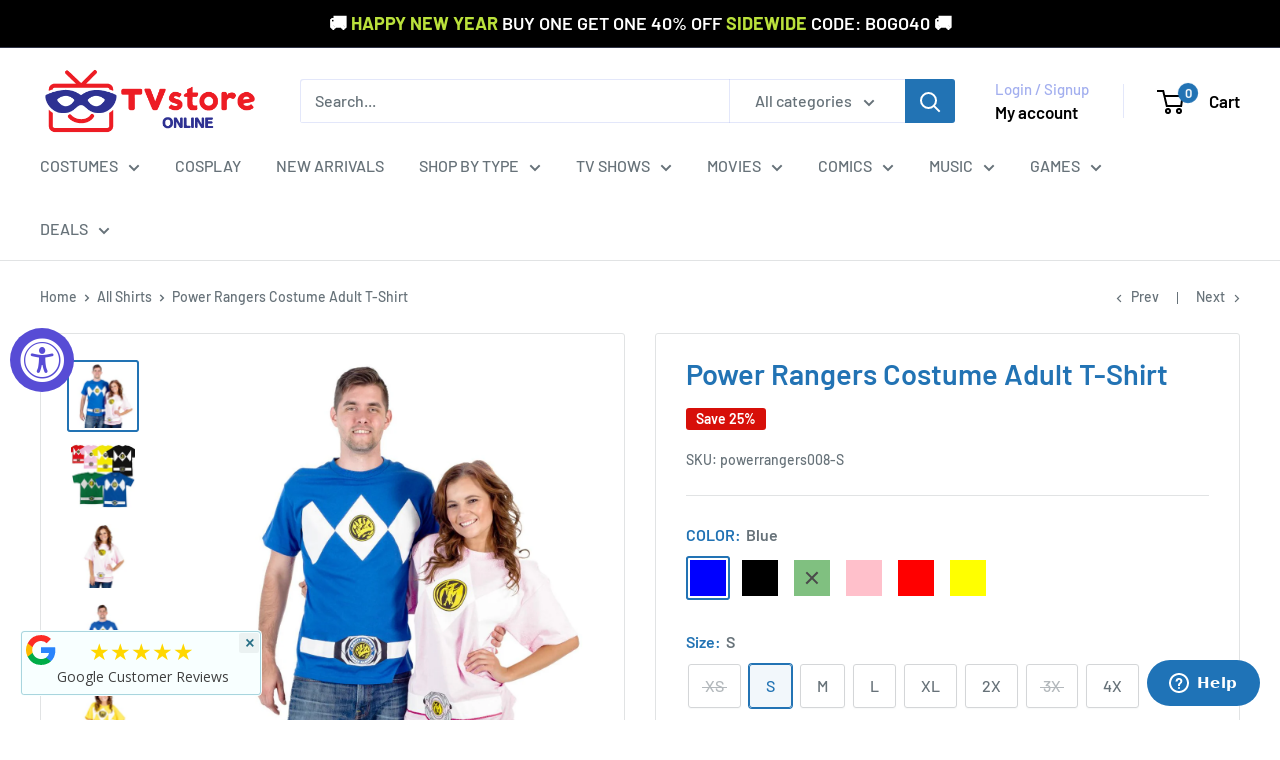

--- FILE ---
content_type: text/html; charset=utf-8
request_url: https://www.tvstoreonline.com/collections/shirts/products/power-rangers-costume-adult-t-shirt
body_size: 76731
content:
<!doctype html>

<html class="no-js" lang="en">
  <head>
    <meta charset="utf-8">
    <meta name="viewport" content="width=device-width, initial-scale=1.0, height=device-height, minimum-scale=1.0, maximum-scale=1.0">
    <meta name="theme-color" content="#2273b4">

    <title>The Power Rangers Yellow Rangers Costume Adult T-shirt - Power Rangers - | TV Store Online</title><meta name="description" content="Commemorate your favorite cult classic with an awesome The Power Rangers Costume Adult T-shirt . Free shipping on Power Rangers orders over $50."><link rel="canonical" href="https://www.tvstoreonline.com/products/power-rangers-costume-adult-t-shirt"><link rel="shortcut icon" href="//www.tvstoreonline.com/cdn/shop/files/TVSO_Favi_96x96_ca4769ff-7733-4cbe-88db-55338925f4a0_96x96.png?v=1714586058" type="image/png"><link rel="preload" as="style" href="//www.tvstoreonline.com/cdn/shop/t/19/assets/theme.css?v=145096456272456570681732551158">
    <link rel="preload" as="script" href="//www.tvstoreonline.com/cdn/shop/t/19/assets/theme.js?v=44739629698048602511732551158">
    <link rel="preconnect" href="https://cdn.shopify.com">
    <link rel="preconnect" href="https://fonts.shopifycdn.com">
    <link rel="dns-prefetch" href="https://productreviews.shopifycdn.com">
    <link rel="dns-prefetch" href="https://ajax.googleapis.com">
    <link rel="dns-prefetch" href="https://maps.googleapis.com">
    <link rel="dns-prefetch" href="https://maps.gstatic.com">

    <meta property="og:type" content="product">
  <meta property="og:title" content="Power Rangers Costume Adult T-Shirt"><meta property="og:image" content="http://www.tvstoreonline.com/cdn/shop/products/power-rangers-costume-adult-t-shirt-tvstoreonline-1.jpg?v=1661287922">
    <meta property="og:image:secure_url" content="https://www.tvstoreonline.com/cdn/shop/products/power-rangers-costume-adult-t-shirt-tvstoreonline-1.jpg?v=1661287922">
    <meta property="og:image:width" content="1024">
    <meta property="og:image:height" content="1024"><meta property="product:price:amount" content="18.74">
  <meta property="product:price:currency" content="USD"><meta property="og:description" content="Commemorate your favorite cult classic with an awesome The Power Rangers Costume Adult T-shirt . Free shipping on Power Rangers orders over $50."><meta property="og:url" content="https://www.tvstoreonline.com/products/power-rangers-costume-adult-t-shirt">
<meta property="og:site_name" content="TVStoreOnline"><meta name="twitter:card" content="summary"><meta name="twitter:title" content="Power Rangers Costume Adult T-Shirt">
  <meta name="twitter:description" content="If you&#39;ve ever dreamed of becoming a Mighty Morphin Power Ranger or at least dressing up like one for Halloween now you have the chance. Whether you wanna summon up the Dragonzord with your Dragon Dagger as the Green Ranger aka Tommy, or whether you&#39;d dress up like Amy Jo Johnson the Pink Ranger, or if you&#39;d rather show off your martial arts skills at Billy, The Blue Ranger, our Mighty Morphin tees are officially-licensed and made of the highest quality materials. Now you can fight the Triceratops Zords when you wear any of our Power Rangers Costume T-shirts available in sizes in youth to adult 3XL. Oh, and don&#39;t forget: you can also be the Red Ranger or the Black Ranger so that you can battle Rita Repulsa. Green Ranger If you&#39;ve ever dreamed of summoning the Dragonzord with">
  <meta name="twitter:image" content="https://www.tvstoreonline.com/cdn/shop/products/power-rangers-costume-adult-t-shirt-tvstoreonline-1_600x600_crop_center.jpg?v=1661287922">
    <link rel="preload" href="//www.tvstoreonline.com/cdn/fonts/barlow/barlow_n6.329f582a81f63f125e63c20a5a80ae9477df68e1.woff2" as="font" type="font/woff2" crossorigin><link rel="preload" href="//www.tvstoreonline.com/cdn/fonts/barlow/barlow_n5.a193a1990790eba0cc5cca569d23799830e90f07.woff2" as="font" type="font/woff2" crossorigin><style>
  @font-face {
  font-family: Barlow;
  font-weight: 600;
  font-style: normal;
  font-display: swap;
  src: url("//www.tvstoreonline.com/cdn/fonts/barlow/barlow_n6.329f582a81f63f125e63c20a5a80ae9477df68e1.woff2") format("woff2"),
       url("//www.tvstoreonline.com/cdn/fonts/barlow/barlow_n6.0163402e36247bcb8b02716880d0b39568412e9e.woff") format("woff");
}

  @font-face {
  font-family: Barlow;
  font-weight: 500;
  font-style: normal;
  font-display: swap;
  src: url("//www.tvstoreonline.com/cdn/fonts/barlow/barlow_n5.a193a1990790eba0cc5cca569d23799830e90f07.woff2") format("woff2"),
       url("//www.tvstoreonline.com/cdn/fonts/barlow/barlow_n5.ae31c82169b1dc0715609b8cc6a610b917808358.woff") format("woff");
}

@font-face {
  font-family: Barlow;
  font-weight: 600;
  font-style: normal;
  font-display: swap;
  src: url("//www.tvstoreonline.com/cdn/fonts/barlow/barlow_n6.329f582a81f63f125e63c20a5a80ae9477df68e1.woff2") format("woff2"),
       url("//www.tvstoreonline.com/cdn/fonts/barlow/barlow_n6.0163402e36247bcb8b02716880d0b39568412e9e.woff") format("woff");
}

@font-face {
  font-family: Barlow;
  font-weight: 600;
  font-style: italic;
  font-display: swap;
  src: url("//www.tvstoreonline.com/cdn/fonts/barlow/barlow_i6.5a22bd20fb27bad4d7674cc6e666fb9c77d813bb.woff2") format("woff2"),
       url("//www.tvstoreonline.com/cdn/fonts/barlow/barlow_i6.1c8787fcb59f3add01a87f21b38c7ef797e3b3a1.woff") format("woff");
}


  @font-face {
  font-family: Barlow;
  font-weight: 700;
  font-style: normal;
  font-display: swap;
  src: url("//www.tvstoreonline.com/cdn/fonts/barlow/barlow_n7.691d1d11f150e857dcbc1c10ef03d825bc378d81.woff2") format("woff2"),
       url("//www.tvstoreonline.com/cdn/fonts/barlow/barlow_n7.4fdbb1cb7da0e2c2f88492243ffa2b4f91924840.woff") format("woff");
}

  @font-face {
  font-family: Barlow;
  font-weight: 500;
  font-style: italic;
  font-display: swap;
  src: url("//www.tvstoreonline.com/cdn/fonts/barlow/barlow_i5.714d58286997b65cd479af615cfa9bb0a117a573.woff2") format("woff2"),
       url("//www.tvstoreonline.com/cdn/fonts/barlow/barlow_i5.0120f77e6447d3b5df4bbec8ad8c2d029d87fb21.woff") format("woff");
}

  @font-face {
  font-family: Barlow;
  font-weight: 700;
  font-style: italic;
  font-display: swap;
  src: url("//www.tvstoreonline.com/cdn/fonts/barlow/barlow_i7.50e19d6cc2ba5146fa437a5a7443c76d5d730103.woff2") format("woff2"),
       url("//www.tvstoreonline.com/cdn/fonts/barlow/barlow_i7.47e9f98f1b094d912e6fd631cc3fe93d9f40964f.woff") format("woff");
}


  :root {
    --default-text-font-size : 15px;
    --base-text-font-size    : 16px;
    --heading-font-family    : Barlow, sans-serif;
    --heading-font-weight    : 600;
    --heading-font-style     : normal;
    --text-font-family       : Barlow, sans-serif;
    --text-font-weight       : 500;
    --text-font-style        : normal;
    --text-font-bolder-weight: 600;
    --text-link-decoration   : underline;

    --text-color               : #677279;
    --text-color-rgb           : 103, 114, 121;
    --heading-color            : #2273b4;
    --border-color             : #e1e3e4;
    --border-color-rgb         : 225, 227, 228;
    --form-border-color        : #d4d6d8;
    --accent-color             : #2273b4;
    --accent-color-rgb         : 34, 115, 180;
    --link-color               : #2273b4;
    --link-color-hover         : #164a74;
    --background               : #ffffff;
    --secondary-background     : #ffffff;
    --secondary-background-rgb : 255, 255, 255;
    --accent-background        : rgba(34, 115, 180, 0.08);

    --input-background: #ffffff;

    --error-color       : #d70f09;
    --error-background  : rgba(215, 15, 9, 0.07);
    --success-color     : #00aa00;
    --success-background: rgba(0, 170, 0, 0.11);

    --primary-button-background      : #2273b4;
    --primary-button-background-rgb  : 34, 115, 180;
    --primary-button-text-color      : #ffffff;
    --secondary-button-background    : #d70f09;
    --secondary-button-background-rgb: 215, 15, 9;
    --secondary-button-text-color    : #ffffff;

    --header-background      : #ffffff;
    --header-text-color      : #000000;
    --header-light-text-color: #a3afef;
    --header-border-color    : rgba(163, 175, 239, 0.3);
    --header-accent-color    : #2273b4;

    --footer-background-color:    #f3f5f6;
    --footer-heading-text-color:  #2273b4;
    --footer-body-text-color:     #677279;
    --footer-body-text-color-rgb: 103, 114, 121;
    --footer-accent-color:        #2273b4;
    --footer-accent-color-rgb:    34, 115, 180;
    --footer-border:              none;
    
    --flickity-arrow-color: #abb1b4;--product-on-sale-accent           : #d70f09;
    --product-on-sale-accent-rgb       : 215, 15, 9;
    --product-on-sale-color            : #ffffff;
    --product-in-stock-color           : #008a00;
    --product-low-stock-color          : #d70f09;
    --product-sold-out-color           : #8a9297;
    --product-custom-label-1-background: #008a00;
    --product-custom-label-1-color     : #ffffff;
    --product-custom-label-2-background: #00a500;
    --product-custom-label-2-color     : #ffffff;
    --product-review-star-color        : #ffbd00;

    --mobile-container-gutter : 20px;
    --desktop-container-gutter: 40px;

    /* Shopify related variables */
    --payment-terms-background-color: #ffffff;
  }
</style>

<script>
  // IE11 does not have support for CSS variables, so we have to polyfill them
  if (!(((window || {}).CSS || {}).supports && window.CSS.supports('(--a: 0)'))) {
    const script = document.createElement('script');
    script.type = 'text/javascript';
    script.src = 'https://cdn.jsdelivr.net/npm/css-vars-ponyfill@2';
    script.onload = function() {
      cssVars({});
    };

    document.getElementsByTagName('head')[0].appendChild(script);
  }
</script>


    <script>window.performance && window.performance.mark && window.performance.mark('shopify.content_for_header.start');</script><meta name="google-site-verification" content="XJnzb4e9aa57pxSW_fu9n-nPXRQsy97Vaay_dCFM2oE">
<meta id="shopify-digital-wallet" name="shopify-digital-wallet" content="/43931041951/digital_wallets/dialog">
<meta name="shopify-checkout-api-token" content="9b8face6accf40ab2bf62ce962ad25fd">
<meta id="in-context-paypal-metadata" data-shop-id="43931041951" data-venmo-supported="false" data-environment="production" data-locale="en_US" data-paypal-v4="true" data-currency="USD">
<link rel="alternate" type="application/json+oembed" href="https://www.tvstoreonline.com/products/power-rangers-costume-adult-t-shirt.oembed">
<script async="async" src="/checkouts/internal/preloads.js?locale=en-US"></script>
<link rel="preconnect" href="https://shop.app" crossorigin="anonymous">
<script async="async" src="https://shop.app/checkouts/internal/preloads.js?locale=en-US&shop_id=43931041951" crossorigin="anonymous"></script>
<script id="apple-pay-shop-capabilities" type="application/json">{"shopId":43931041951,"countryCode":"US","currencyCode":"USD","merchantCapabilities":["supports3DS"],"merchantId":"gid:\/\/shopify\/Shop\/43931041951","merchantName":"TVStoreOnline","requiredBillingContactFields":["postalAddress","email","phone"],"requiredShippingContactFields":["postalAddress","email","phone"],"shippingType":"shipping","supportedNetworks":["visa","masterCard","amex","discover","elo","jcb"],"total":{"type":"pending","label":"TVStoreOnline","amount":"1.00"},"shopifyPaymentsEnabled":true,"supportsSubscriptions":true}</script>
<script id="shopify-features" type="application/json">{"accessToken":"9b8face6accf40ab2bf62ce962ad25fd","betas":["rich-media-storefront-analytics"],"domain":"www.tvstoreonline.com","predictiveSearch":true,"shopId":43931041951,"locale":"en"}</script>
<script>var Shopify = Shopify || {};
Shopify.shop = "tvso.myshopify.com";
Shopify.locale = "en";
Shopify.currency = {"active":"USD","rate":"1.0"};
Shopify.country = "US";
Shopify.theme = {"name":"Warehouse - 11\/25 Update","id":137729441990,"schema_name":"Warehouse","schema_version":"5.2.0","theme_store_id":871,"role":"main"};
Shopify.theme.handle = "null";
Shopify.theme.style = {"id":null,"handle":null};
Shopify.cdnHost = "www.tvstoreonline.com/cdn";
Shopify.routes = Shopify.routes || {};
Shopify.routes.root = "/";</script>
<script type="module">!function(o){(o.Shopify=o.Shopify||{}).modules=!0}(window);</script>
<script>!function(o){function n(){var o=[];function n(){o.push(Array.prototype.slice.apply(arguments))}return n.q=o,n}var t=o.Shopify=o.Shopify||{};t.loadFeatures=n(),t.autoloadFeatures=n()}(window);</script>
<script>
  window.ShopifyPay = window.ShopifyPay || {};
  window.ShopifyPay.apiHost = "shop.app\/pay";
  window.ShopifyPay.redirectState = null;
</script>
<script id="shop-js-analytics" type="application/json">{"pageType":"product"}</script>
<script defer="defer" async type="module" src="//www.tvstoreonline.com/cdn/shopifycloud/shop-js/modules/v2/client.init-shop-cart-sync_C5BV16lS.en.esm.js"></script>
<script defer="defer" async type="module" src="//www.tvstoreonline.com/cdn/shopifycloud/shop-js/modules/v2/chunk.common_CygWptCX.esm.js"></script>
<script type="module">
  await import("//www.tvstoreonline.com/cdn/shopifycloud/shop-js/modules/v2/client.init-shop-cart-sync_C5BV16lS.en.esm.js");
await import("//www.tvstoreonline.com/cdn/shopifycloud/shop-js/modules/v2/chunk.common_CygWptCX.esm.js");

  window.Shopify.SignInWithShop?.initShopCartSync?.({"fedCMEnabled":true,"windoidEnabled":true});

</script>
<script defer="defer" async type="module" src="//www.tvstoreonline.com/cdn/shopifycloud/shop-js/modules/v2/client.payment-terms_CZxnsJam.en.esm.js"></script>
<script defer="defer" async type="module" src="//www.tvstoreonline.com/cdn/shopifycloud/shop-js/modules/v2/chunk.common_CygWptCX.esm.js"></script>
<script defer="defer" async type="module" src="//www.tvstoreonline.com/cdn/shopifycloud/shop-js/modules/v2/chunk.modal_D71HUcav.esm.js"></script>
<script type="module">
  await import("//www.tvstoreonline.com/cdn/shopifycloud/shop-js/modules/v2/client.payment-terms_CZxnsJam.en.esm.js");
await import("//www.tvstoreonline.com/cdn/shopifycloud/shop-js/modules/v2/chunk.common_CygWptCX.esm.js");
await import("//www.tvstoreonline.com/cdn/shopifycloud/shop-js/modules/v2/chunk.modal_D71HUcav.esm.js");

  
</script>
<script>
  window.Shopify = window.Shopify || {};
  if (!window.Shopify.featureAssets) window.Shopify.featureAssets = {};
  window.Shopify.featureAssets['shop-js'] = {"shop-cart-sync":["modules/v2/client.shop-cart-sync_ZFArdW7E.en.esm.js","modules/v2/chunk.common_CygWptCX.esm.js"],"init-fed-cm":["modules/v2/client.init-fed-cm_CmiC4vf6.en.esm.js","modules/v2/chunk.common_CygWptCX.esm.js"],"shop-button":["modules/v2/client.shop-button_tlx5R9nI.en.esm.js","modules/v2/chunk.common_CygWptCX.esm.js"],"shop-cash-offers":["modules/v2/client.shop-cash-offers_DOA2yAJr.en.esm.js","modules/v2/chunk.common_CygWptCX.esm.js","modules/v2/chunk.modal_D71HUcav.esm.js"],"init-windoid":["modules/v2/client.init-windoid_sURxWdc1.en.esm.js","modules/v2/chunk.common_CygWptCX.esm.js"],"shop-toast-manager":["modules/v2/client.shop-toast-manager_ClPi3nE9.en.esm.js","modules/v2/chunk.common_CygWptCX.esm.js"],"init-shop-email-lookup-coordinator":["modules/v2/client.init-shop-email-lookup-coordinator_B8hsDcYM.en.esm.js","modules/v2/chunk.common_CygWptCX.esm.js"],"init-shop-cart-sync":["modules/v2/client.init-shop-cart-sync_C5BV16lS.en.esm.js","modules/v2/chunk.common_CygWptCX.esm.js"],"avatar":["modules/v2/client.avatar_BTnouDA3.en.esm.js"],"pay-button":["modules/v2/client.pay-button_FdsNuTd3.en.esm.js","modules/v2/chunk.common_CygWptCX.esm.js"],"init-customer-accounts":["modules/v2/client.init-customer-accounts_DxDtT_ad.en.esm.js","modules/v2/client.shop-login-button_C5VAVYt1.en.esm.js","modules/v2/chunk.common_CygWptCX.esm.js","modules/v2/chunk.modal_D71HUcav.esm.js"],"init-shop-for-new-customer-accounts":["modules/v2/client.init-shop-for-new-customer-accounts_ChsxoAhi.en.esm.js","modules/v2/client.shop-login-button_C5VAVYt1.en.esm.js","modules/v2/chunk.common_CygWptCX.esm.js","modules/v2/chunk.modal_D71HUcav.esm.js"],"shop-login-button":["modules/v2/client.shop-login-button_C5VAVYt1.en.esm.js","modules/v2/chunk.common_CygWptCX.esm.js","modules/v2/chunk.modal_D71HUcav.esm.js"],"init-customer-accounts-sign-up":["modules/v2/client.init-customer-accounts-sign-up_CPSyQ0Tj.en.esm.js","modules/v2/client.shop-login-button_C5VAVYt1.en.esm.js","modules/v2/chunk.common_CygWptCX.esm.js","modules/v2/chunk.modal_D71HUcav.esm.js"],"shop-follow-button":["modules/v2/client.shop-follow-button_Cva4Ekp9.en.esm.js","modules/v2/chunk.common_CygWptCX.esm.js","modules/v2/chunk.modal_D71HUcav.esm.js"],"checkout-modal":["modules/v2/client.checkout-modal_BPM8l0SH.en.esm.js","modules/v2/chunk.common_CygWptCX.esm.js","modules/v2/chunk.modal_D71HUcav.esm.js"],"lead-capture":["modules/v2/client.lead-capture_Bi8yE_yS.en.esm.js","modules/v2/chunk.common_CygWptCX.esm.js","modules/v2/chunk.modal_D71HUcav.esm.js"],"shop-login":["modules/v2/client.shop-login_D6lNrXab.en.esm.js","modules/v2/chunk.common_CygWptCX.esm.js","modules/v2/chunk.modal_D71HUcav.esm.js"],"payment-terms":["modules/v2/client.payment-terms_CZxnsJam.en.esm.js","modules/v2/chunk.common_CygWptCX.esm.js","modules/v2/chunk.modal_D71HUcav.esm.js"]};
</script>
<script>(function() {
  var isLoaded = false;
  function asyncLoad() {
    if (isLoaded) return;
    isLoaded = true;
    var urls = ["https:\/\/s3-us-west-2.amazonaws.com\/da-restock\/da-restock.js?shop=tvso.myshopify.com","https:\/\/instafeed.nfcube.com\/cdn\/79d5ea9a7c7cabf3d86087d9d6140207.js?shop=tvso.myshopify.com","https:\/\/cjshpfy.cjpowered.com\/getPluginJS?shop=tvso.myshopify.com","https:\/\/cookie-bar.conversionbear.com\/script?app=cookie_consent\u0026shop=tvso.myshopify.com","https:\/\/static.shareasale.com\/json\/shopify\/deduplication.js?shop=tvso.myshopify.com","https:\/\/static.shareasale.com\/json\/shopify\/shareasale-tracking.js?sasmid=28718\u0026ssmtid=19038\u0026scid=null\u0026xtm=null\u0026xtv=null\u0026cd=true\u0026shop=tvso.myshopify.com","https:\/\/unpkg.com\/@happyreturns\/happyreturns-script-tag?shop=tvso.myshopify.com","https:\/\/product-bundles.hubifyapps.com\/public\/front_end\/js\/product_bundles.js?shop=tvso.myshopify.com","https:\/\/cdn.hextom.com\/js\/freeshippingbar.js?shop=tvso.myshopify.com","https:\/\/cdn.rebuyengine.com\/onsite\/js\/rebuy.js?shop=tvso.myshopify.com","https:\/\/meggnotec.ams3.digitaloceanspaces.com\/sfy\/assets\/tzfGIlapntxcDIo\/js\/widget.js?shop=tvso.myshopify.com","https:\/\/cdn.rebuyengine.com\/onsite\/js\/rebuy.js?shop=tvso.myshopify.com"];
    for (var i = 0; i < urls.length; i++) {
      var s = document.createElement('script');
      s.type = 'text/javascript';
      s.async = true;
      s.src = urls[i];
      var x = document.getElementsByTagName('script')[0];
      x.parentNode.insertBefore(s, x);
    }
  };
  if(window.attachEvent) {
    window.attachEvent('onload', asyncLoad);
  } else {
    window.addEventListener('load', asyncLoad, false);
  }
})();</script>
<script id="__st">var __st={"a":43931041951,"offset":-18000,"reqid":"d5670e38-7b62-4192-82da-5e36b6fadcaf-1768833506","pageurl":"www.tvstoreonline.com\/collections\/shirts\/products\/power-rangers-costume-adult-t-shirt","u":"0abca04d2099","p":"product","rtyp":"product","rid":5487784722591};</script>
<script>window.ShopifyPaypalV4VisibilityTracking = true;</script>
<script id="captcha-bootstrap">!function(){'use strict';const t='contact',e='account',n='new_comment',o=[[t,t],['blogs',n],['comments',n],[t,'customer']],c=[[e,'customer_login'],[e,'guest_login'],[e,'recover_customer_password'],[e,'create_customer']],r=t=>t.map((([t,e])=>`form[action*='/${t}']:not([data-nocaptcha='true']) input[name='form_type'][value='${e}']`)).join(','),a=t=>()=>t?[...document.querySelectorAll(t)].map((t=>t.form)):[];function s(){const t=[...o],e=r(t);return a(e)}const i='password',u='form_key',d=['recaptcha-v3-token','g-recaptcha-response','h-captcha-response',i],f=()=>{try{return window.sessionStorage}catch{return}},m='__shopify_v',_=t=>t.elements[u];function p(t,e,n=!1){try{const o=window.sessionStorage,c=JSON.parse(o.getItem(e)),{data:r}=function(t){const{data:e,action:n}=t;return t[m]||n?{data:e,action:n}:{data:t,action:n}}(c);for(const[e,n]of Object.entries(r))t.elements[e]&&(t.elements[e].value=n);n&&o.removeItem(e)}catch(o){console.error('form repopulation failed',{error:o})}}const l='form_type',E='cptcha';function T(t){t.dataset[E]=!0}const w=window,h=w.document,L='Shopify',v='ce_forms',y='captcha';let A=!1;((t,e)=>{const n=(g='f06e6c50-85a8-45c8-87d0-21a2b65856fe',I='https://cdn.shopify.com/shopifycloud/storefront-forms-hcaptcha/ce_storefront_forms_captcha_hcaptcha.v1.5.2.iife.js',D={infoText:'Protected by hCaptcha',privacyText:'Privacy',termsText:'Terms'},(t,e,n)=>{const o=w[L][v],c=o.bindForm;if(c)return c(t,g,e,D).then(n);var r;o.q.push([[t,g,e,D],n]),r=I,A||(h.body.append(Object.assign(h.createElement('script'),{id:'captcha-provider',async:!0,src:r})),A=!0)});var g,I,D;w[L]=w[L]||{},w[L][v]=w[L][v]||{},w[L][v].q=[],w[L][y]=w[L][y]||{},w[L][y].protect=function(t,e){n(t,void 0,e),T(t)},Object.freeze(w[L][y]),function(t,e,n,w,h,L){const[v,y,A,g]=function(t,e,n){const i=e?o:[],u=t?c:[],d=[...i,...u],f=r(d),m=r(i),_=r(d.filter((([t,e])=>n.includes(e))));return[a(f),a(m),a(_),s()]}(w,h,L),I=t=>{const e=t.target;return e instanceof HTMLFormElement?e:e&&e.form},D=t=>v().includes(t);t.addEventListener('submit',(t=>{const e=I(t);if(!e)return;const n=D(e)&&!e.dataset.hcaptchaBound&&!e.dataset.recaptchaBound,o=_(e),c=g().includes(e)&&(!o||!o.value);(n||c)&&t.preventDefault(),c&&!n&&(function(t){try{if(!f())return;!function(t){const e=f();if(!e)return;const n=_(t);if(!n)return;const o=n.value;o&&e.removeItem(o)}(t);const e=Array.from(Array(32),(()=>Math.random().toString(36)[2])).join('');!function(t,e){_(t)||t.append(Object.assign(document.createElement('input'),{type:'hidden',name:u})),t.elements[u].value=e}(t,e),function(t,e){const n=f();if(!n)return;const o=[...t.querySelectorAll(`input[type='${i}']`)].map((({name:t})=>t)),c=[...d,...o],r={};for(const[a,s]of new FormData(t).entries())c.includes(a)||(r[a]=s);n.setItem(e,JSON.stringify({[m]:1,action:t.action,data:r}))}(t,e)}catch(e){console.error('failed to persist form',e)}}(e),e.submit())}));const S=(t,e)=>{t&&!t.dataset[E]&&(n(t,e.some((e=>e===t))),T(t))};for(const o of['focusin','change'])t.addEventListener(o,(t=>{const e=I(t);D(e)&&S(e,y())}));const B=e.get('form_key'),M=e.get(l),P=B&&M;t.addEventListener('DOMContentLoaded',(()=>{const t=y();if(P)for(const e of t)e.elements[l].value===M&&p(e,B);[...new Set([...A(),...v().filter((t=>'true'===t.dataset.shopifyCaptcha))])].forEach((e=>S(e,t)))}))}(h,new URLSearchParams(w.location.search),n,t,e,['guest_login'])})(!0,!0)}();</script>
<script integrity="sha256-4kQ18oKyAcykRKYeNunJcIwy7WH5gtpwJnB7kiuLZ1E=" data-source-attribution="shopify.loadfeatures" defer="defer" src="//www.tvstoreonline.com/cdn/shopifycloud/storefront/assets/storefront/load_feature-a0a9edcb.js" crossorigin="anonymous"></script>
<script crossorigin="anonymous" defer="defer" src="//www.tvstoreonline.com/cdn/shopifycloud/storefront/assets/shopify_pay/storefront-65b4c6d7.js?v=20250812"></script>
<script data-source-attribution="shopify.dynamic_checkout.dynamic.init">var Shopify=Shopify||{};Shopify.PaymentButton=Shopify.PaymentButton||{isStorefrontPortableWallets:!0,init:function(){window.Shopify.PaymentButton.init=function(){};var t=document.createElement("script");t.src="https://www.tvstoreonline.com/cdn/shopifycloud/portable-wallets/latest/portable-wallets.en.js",t.type="module",document.head.appendChild(t)}};
</script>
<script data-source-attribution="shopify.dynamic_checkout.buyer_consent">
  function portableWalletsHideBuyerConsent(e){var t=document.getElementById("shopify-buyer-consent"),n=document.getElementById("shopify-subscription-policy-button");t&&n&&(t.classList.add("hidden"),t.setAttribute("aria-hidden","true"),n.removeEventListener("click",e))}function portableWalletsShowBuyerConsent(e){var t=document.getElementById("shopify-buyer-consent"),n=document.getElementById("shopify-subscription-policy-button");t&&n&&(t.classList.remove("hidden"),t.removeAttribute("aria-hidden"),n.addEventListener("click",e))}window.Shopify?.PaymentButton&&(window.Shopify.PaymentButton.hideBuyerConsent=portableWalletsHideBuyerConsent,window.Shopify.PaymentButton.showBuyerConsent=portableWalletsShowBuyerConsent);
</script>
<script>
  function portableWalletsCleanup(e){e&&e.src&&console.error("Failed to load portable wallets script "+e.src);var t=document.querySelectorAll("shopify-accelerated-checkout .shopify-payment-button__skeleton, shopify-accelerated-checkout-cart .wallet-cart-button__skeleton"),e=document.getElementById("shopify-buyer-consent");for(let e=0;e<t.length;e++)t[e].remove();e&&e.remove()}function portableWalletsNotLoadedAsModule(e){e instanceof ErrorEvent&&"string"==typeof e.message&&e.message.includes("import.meta")&&"string"==typeof e.filename&&e.filename.includes("portable-wallets")&&(window.removeEventListener("error",portableWalletsNotLoadedAsModule),window.Shopify.PaymentButton.failedToLoad=e,"loading"===document.readyState?document.addEventListener("DOMContentLoaded",window.Shopify.PaymentButton.init):window.Shopify.PaymentButton.init())}window.addEventListener("error",portableWalletsNotLoadedAsModule);
</script>

<script type="module" src="https://www.tvstoreonline.com/cdn/shopifycloud/portable-wallets/latest/portable-wallets.en.js" onError="portableWalletsCleanup(this)" crossorigin="anonymous"></script>
<script nomodule>
  document.addEventListener("DOMContentLoaded", portableWalletsCleanup);
</script>

<link id="shopify-accelerated-checkout-styles" rel="stylesheet" media="screen" href="https://www.tvstoreonline.com/cdn/shopifycloud/portable-wallets/latest/accelerated-checkout-backwards-compat.css" crossorigin="anonymous">
<style id="shopify-accelerated-checkout-cart">
        #shopify-buyer-consent {
  margin-top: 1em;
  display: inline-block;
  width: 100%;
}

#shopify-buyer-consent.hidden {
  display: none;
}

#shopify-subscription-policy-button {
  background: none;
  border: none;
  padding: 0;
  text-decoration: underline;
  font-size: inherit;
  cursor: pointer;
}

#shopify-subscription-policy-button::before {
  box-shadow: none;
}

      </style>

<script>window.performance && window.performance.mark && window.performance.mark('shopify.content_for_header.end');</script>

    <link rel="stylesheet" href="//www.tvstoreonline.com/cdn/shop/t/19/assets/theme.css?v=145096456272456570681732551158">

    <script type="application/ld+json">{"@context":"http:\/\/schema.org\/","@id":"\/products\/power-rangers-costume-adult-t-shirt#product","@type":"ProductGroup","brand":{"@type":"Brand","name":"Mighty Fine"},"category":"Shirts \u0026 Tops","description":"If you've ever dreamed of becoming a Mighty Morphin Power Ranger or at least dressing up like one for Halloween now you have the chance. Whether you wanna summon up the Dragonzord with your Dragon Dagger as the Green Ranger aka Tommy, or whether you'd dress up like Amy Jo Johnson the Pink Ranger, or if you'd rather show off your martial arts skills at Billy, The Blue Ranger, our Mighty Morphin tees are officially-licensed and made of the highest quality materials. Now you can fight the Triceratops Zords when you wear any of our Power Rangers Costume T-shirts available in sizes in youth to adult 3XL. Oh, and don't forget: you can also be the Red Ranger or the Black Ranger so that you can battle Rita Repulsa.\nGreen Ranger\nIf you've ever dreamed of summoning the Dragonzord with your Dragon Dagger, then it's a little strange that you haven't ordered this Mighty Morphin' Power Rangers t-shirt already! The officially licensed cotton tee recreates the costume of Tommy, the Green Ranger. Dragon Shield not included.\nPink Ranger\nGot what it takes to follow in the footsteps of the hottest Power Ranger, Amy Jo Johnson? Then order this officially licensed Mighty Morphin' Power Rangers t-shirt and take up the mantle of the Pink Ranger! This costume tee is perfect for Halloween or just driving all the Putties wild before you kick their heads in.\nBlue Ranger\nThis officially licensed t-shirt won't give you martial arts skills, but you'll feel a lot smarter wearing the mantle of Billy, the Blue Ranger! This mighty morphin' tee is perfect for Halloween or scaring off Putties threatening to harass your town. Triceratops Zord not included. Available in youth and adult sizes.\nRed Ranger\nAssume the mantle of the Power Rangers' leader with this officially licensed Red Ranger t-shirt! The red cotton tee features the Tyrannosaurus power coin from which Jason Lee Scott derived his mighty morphin' powers.\nBlack Ranger\nEver dreamed of going into battle with the minions of Rita Repulsa armed with the might of a robotic mastodon? Well, that's almost certainly never going to happen. But you can pretend by wearing this officially licensed Mighty Morphin' Power Rangers t-shirt resembling the costume of Zack, the Black Ranger! It's perfect for Halloween or just geeking it up, Ranger-style.\nYellow Ranger\nEver dream of being granted great power by Zordon to defend the Earth from Rita Repulsa? Then order this Mighty Morphin' Power Rangers t-shirt today and take up the mantle of Trini, the Yellow Ranger! The officially licensed tee features the Yellow Ranger's sabre-tooth tiger power coin on the chest and belt.\n\n100% cotton\nOfficially Licensed Power Rangers shirt.\nStandard Fit\nFor youth, click here\nFor toddlers, click here\n\nMore Power Rangers items: Power Rangers Shirts\n\nSize chart\n\n","hasVariant":[{"@id":"\/products\/power-rangers-costume-adult-t-shirt?variant=35503333605535#variant","@type":"Product","image":"https:\/\/www.tvstoreonline.com\/cdn\/shop\/products\/power-rangers-costume-adult-t-shirt-tvstoreonline-4.jpg?v=1661287930\u0026width=1920","name":"Power Rangers Costume Adult T-Shirt - Blue \/ XS","offers":{"@id":"\/products\/power-rangers-costume-adult-t-shirt?variant=35503333605535#offer","@type":"Offer","availability":"http:\/\/schema.org\/OutOfStock","price":"18.74","priceCurrency":"USD","url":"https:\/\/www.tvstoreonline.com\/products\/power-rangers-costume-adult-t-shirt?variant=35503333605535"},"sku":"powerrangers008-XS"},{"@id":"\/products\/power-rangers-costume-adult-t-shirt?variant=35503333638303#variant","@type":"Product","image":"https:\/\/www.tvstoreonline.com\/cdn\/shop\/products\/power-rangers-costume-adult-t-shirt-tvstoreonline-4.jpg?v=1661287930\u0026width=1920","name":"Power Rangers Costume Adult T-Shirt - Blue \/ S","offers":{"@id":"\/products\/power-rangers-costume-adult-t-shirt?variant=35503333638303#offer","@type":"Offer","availability":"http:\/\/schema.org\/InStock","price":"18.74","priceCurrency":"USD","url":"https:\/\/www.tvstoreonline.com\/products\/power-rangers-costume-adult-t-shirt?variant=35503333638303"},"sku":"powerrangers008-S"},{"@id":"\/products\/power-rangers-costume-adult-t-shirt?variant=35503333343391#variant","@type":"Product","image":"https:\/\/www.tvstoreonline.com\/cdn\/shop\/products\/power-rangers-costume-adult-t-shirt-tvstoreonline-4.jpg?v=1661287930\u0026width=1920","name":"Power Rangers Costume Adult T-Shirt - Blue \/ M","offers":{"@id":"\/products\/power-rangers-costume-adult-t-shirt?variant=35503333343391#offer","@type":"Offer","availability":"http:\/\/schema.org\/InStock","price":"18.74","priceCurrency":"USD","url":"https:\/\/www.tvstoreonline.com\/products\/power-rangers-costume-adult-t-shirt?variant=35503333343391"},"sku":"powerrangers008-M"},{"@id":"\/products\/power-rangers-costume-adult-t-shirt?variant=35503333671071#variant","@type":"Product","image":"https:\/\/www.tvstoreonline.com\/cdn\/shop\/products\/power-rangers-costume-adult-t-shirt-tvstoreonline-4.jpg?v=1661287930\u0026width=1920","name":"Power Rangers Costume Adult T-Shirt - Blue \/ L","offers":{"@id":"\/products\/power-rangers-costume-adult-t-shirt?variant=35503333671071#offer","@type":"Offer","availability":"http:\/\/schema.org\/InStock","price":"18.74","priceCurrency":"USD","url":"https:\/\/www.tvstoreonline.com\/products\/power-rangers-costume-adult-t-shirt?variant=35503333671071"},"sku":"powerrangers008-L"},{"@id":"\/products\/power-rangers-costume-adult-t-shirt?variant=35503333703839#variant","@type":"Product","image":"https:\/\/www.tvstoreonline.com\/cdn\/shop\/products\/power-rangers-costume-adult-t-shirt-tvstoreonline-4.jpg?v=1661287930\u0026width=1920","name":"Power Rangers Costume Adult T-Shirt - Blue \/ XL","offers":{"@id":"\/products\/power-rangers-costume-adult-t-shirt?variant=35503333703839#offer","@type":"Offer","availability":"http:\/\/schema.org\/InStock","price":"18.74","priceCurrency":"USD","url":"https:\/\/www.tvstoreonline.com\/products\/power-rangers-costume-adult-t-shirt?variant=35503333703839"},"sku":"powerrangers008-XL"},{"@id":"\/products\/power-rangers-costume-adult-t-shirt?variant=35503333736607#variant","@type":"Product","image":"https:\/\/www.tvstoreonline.com\/cdn\/shop\/products\/power-rangers-costume-adult-t-shirt-tvstoreonline-4.jpg?v=1661287930\u0026width=1920","name":"Power Rangers Costume Adult T-Shirt - Blue \/ 2X","offers":{"@id":"\/products\/power-rangers-costume-adult-t-shirt?variant=35503333736607#offer","@type":"Offer","availability":"http:\/\/schema.org\/InStock","price":"18.74","priceCurrency":"USD","url":"https:\/\/www.tvstoreonline.com\/products\/power-rangers-costume-adult-t-shirt?variant=35503333736607"},"sku":"powerrangers008-XXL"},{"@id":"\/products\/power-rangers-costume-adult-t-shirt?variant=35503333769375#variant","@type":"Product","image":"https:\/\/www.tvstoreonline.com\/cdn\/shop\/products\/power-rangers-costume-adult-t-shirt-tvstoreonline-4.jpg?v=1661287930\u0026width=1920","name":"Power Rangers Costume Adult T-Shirt - Blue \/ 3X","offers":{"@id":"\/products\/power-rangers-costume-adult-t-shirt?variant=35503333769375#offer","@type":"Offer","availability":"http:\/\/schema.org\/OutOfStock","price":"18.74","priceCurrency":"USD","url":"https:\/\/www.tvstoreonline.com\/products\/power-rangers-costume-adult-t-shirt?variant=35503333769375"},"sku":"powerrangers008-3XL"},{"@id":"\/products\/power-rangers-costume-adult-t-shirt?variant=42645863727302#variant","@type":"Product","image":"https:\/\/www.tvstoreonline.com\/cdn\/shop\/products\/power-rangers-costume-adult-t-shirt-tvstoreonline-1.jpg?v=1661287922\u0026width=1920","name":"Power Rangers Costume Adult T-Shirt - Blue \/ 4X","offers":{"@id":"\/products\/power-rangers-costume-adult-t-shirt?variant=42645863727302#offer","@type":"Offer","availability":"http:\/\/schema.org\/InStock","price":"18.74","priceCurrency":"USD","url":"https:\/\/www.tvstoreonline.com\/products\/power-rangers-costume-adult-t-shirt?variant=42645863727302"},"sku":"powerrangers008-4XL"},{"@id":"\/products\/power-rangers-costume-adult-t-shirt?variant=35503333376159#variant","@type":"Product","image":"https:\/\/www.tvstoreonline.com\/cdn\/shop\/products\/power-rangers-costume-adult-t-shirt-tvstoreonline-7.jpg?v=1661287940\u0026width=1920","name":"Power Rangers Costume Adult T-Shirt - Black \/ XS","offers":{"@id":"\/products\/power-rangers-costume-adult-t-shirt?variant=35503333376159#offer","@type":"Offer","availability":"http:\/\/schema.org\/OutOfStock","price":"18.74","priceCurrency":"USD","url":"https:\/\/www.tvstoreonline.com\/products\/power-rangers-costume-adult-t-shirt?variant=35503333376159"},"sku":"powerrangers005-XS"},{"@id":"\/products\/power-rangers-costume-adult-t-shirt?variant=35503333408927#variant","@type":"Product","image":"https:\/\/www.tvstoreonline.com\/cdn\/shop\/products\/power-rangers-costume-adult-t-shirt-tvstoreonline-7.jpg?v=1661287940\u0026width=1920","name":"Power Rangers Costume Adult T-Shirt - Black \/ S","offers":{"@id":"\/products\/power-rangers-costume-adult-t-shirt?variant=35503333408927#offer","@type":"Offer","availability":"http:\/\/schema.org\/InStock","price":"18.74","priceCurrency":"USD","url":"https:\/\/www.tvstoreonline.com\/products\/power-rangers-costume-adult-t-shirt?variant=35503333408927"},"sku":"powerrangers005-S"},{"@id":"\/products\/power-rangers-costume-adult-t-shirt?variant=35503333441695#variant","@type":"Product","image":"https:\/\/www.tvstoreonline.com\/cdn\/shop\/products\/power-rangers-costume-adult-t-shirt-tvstoreonline-7.jpg?v=1661287940\u0026width=1920","name":"Power Rangers Costume Adult T-Shirt - Black \/ M","offers":{"@id":"\/products\/power-rangers-costume-adult-t-shirt?variant=35503333441695#offer","@type":"Offer","availability":"http:\/\/schema.org\/InStock","price":"18.74","priceCurrency":"USD","url":"https:\/\/www.tvstoreonline.com\/products\/power-rangers-costume-adult-t-shirt?variant=35503333441695"},"sku":"powerrangers005-M"},{"@id":"\/products\/power-rangers-costume-adult-t-shirt?variant=35503333474463#variant","@type":"Product","image":"https:\/\/www.tvstoreonline.com\/cdn\/shop\/products\/power-rangers-costume-adult-t-shirt-tvstoreonline-7.jpg?v=1661287940\u0026width=1920","name":"Power Rangers Costume Adult T-Shirt - Black \/ L","offers":{"@id":"\/products\/power-rangers-costume-adult-t-shirt?variant=35503333474463#offer","@type":"Offer","availability":"http:\/\/schema.org\/OutOfStock","price":"18.74","priceCurrency":"USD","url":"https:\/\/www.tvstoreonline.com\/products\/power-rangers-costume-adult-t-shirt?variant=35503333474463"},"sku":"powerrangers005-L"},{"@id":"\/products\/power-rangers-costume-adult-t-shirt?variant=35503333507231#variant","@type":"Product","image":"https:\/\/www.tvstoreonline.com\/cdn\/shop\/products\/power-rangers-costume-adult-t-shirt-tvstoreonline-7.jpg?v=1661287940\u0026width=1920","name":"Power Rangers Costume Adult T-Shirt - Black \/ XL","offers":{"@id":"\/products\/power-rangers-costume-adult-t-shirt?variant=35503333507231#offer","@type":"Offer","availability":"http:\/\/schema.org\/OutOfStock","price":"18.74","priceCurrency":"USD","url":"https:\/\/www.tvstoreonline.com\/products\/power-rangers-costume-adult-t-shirt?variant=35503333507231"},"sku":"powerrangers005-XL"},{"@id":"\/products\/power-rangers-costume-adult-t-shirt?variant=35503333539999#variant","@type":"Product","image":"https:\/\/www.tvstoreonline.com\/cdn\/shop\/products\/power-rangers-costume-adult-t-shirt-tvstoreonline-7.jpg?v=1661287940\u0026width=1920","name":"Power Rangers Costume Adult T-Shirt - Black \/ 2X","offers":{"@id":"\/products\/power-rangers-costume-adult-t-shirt?variant=35503333539999#offer","@type":"Offer","availability":"http:\/\/schema.org\/OutOfStock","price":"18.74","priceCurrency":"USD","url":"https:\/\/www.tvstoreonline.com\/products\/power-rangers-costume-adult-t-shirt?variant=35503333539999"},"sku":"powerrangers005-XXL"},{"@id":"\/products\/power-rangers-costume-adult-t-shirt?variant=35503333572767#variant","@type":"Product","image":"https:\/\/www.tvstoreonline.com\/cdn\/shop\/products\/power-rangers-costume-adult-t-shirt-tvstoreonline-7.jpg?v=1661287940\u0026width=1920","name":"Power Rangers Costume Adult T-Shirt - Black \/ 3X","offers":{"@id":"\/products\/power-rangers-costume-adult-t-shirt?variant=35503333572767#offer","@type":"Offer","availability":"http:\/\/schema.org\/OutOfStock","price":"18.74","priceCurrency":"USD","url":"https:\/\/www.tvstoreonline.com\/products\/power-rangers-costume-adult-t-shirt?variant=35503333572767"},"sku":"powerrangers005-XXXL"},{"@id":"\/products\/power-rangers-costume-adult-t-shirt?variant=42645863760070#variant","@type":"Product","image":"https:\/\/www.tvstoreonline.com\/cdn\/shop\/products\/power-rangers-costume-adult-t-shirt-tvstoreonline-1.jpg?v=1661287922\u0026width=1920","name":"Power Rangers Costume Adult T-Shirt - Black \/ 4X","offers":{"@id":"\/products\/power-rangers-costume-adult-t-shirt?variant=42645863760070#offer","@type":"Offer","availability":"http:\/\/schema.org\/InStock","price":"18.74","priceCurrency":"USD","url":"https:\/\/www.tvstoreonline.com\/products\/power-rangers-costume-adult-t-shirt?variant=42645863760070"},"sku":"powerrangers005-4XL"},{"@id":"\/products\/power-rangers-costume-adult-t-shirt?variant=35503333802143#variant","@type":"Product","image":"https:\/\/www.tvstoreonline.com\/cdn\/shop\/products\/power-rangers-costume-adult-t-shirt-tvstoreonline-6.jpg?v=1661287937\u0026width=1920","name":"Power Rangers Costume Adult T-Shirt - Green \/ XS","offers":{"@id":"\/products\/power-rangers-costume-adult-t-shirt?variant=35503333802143#offer","@type":"Offer","availability":"http:\/\/schema.org\/OutOfStock","price":"18.74","priceCurrency":"USD","url":"https:\/\/www.tvstoreonline.com\/products\/power-rangers-costume-adult-t-shirt?variant=35503333802143"},"sku":"powerrangers009-XS"},{"@id":"\/products\/power-rangers-costume-adult-t-shirt?variant=35503333834911#variant","@type":"Product","image":"https:\/\/www.tvstoreonline.com\/cdn\/shop\/products\/power-rangers-costume-adult-t-shirt-tvstoreonline-6.jpg?v=1661287937\u0026width=1920","name":"Power Rangers Costume Adult T-Shirt - Green \/ S","offers":{"@id":"\/products\/power-rangers-costume-adult-t-shirt?variant=35503333834911#offer","@type":"Offer","availability":"http:\/\/schema.org\/OutOfStock","price":"18.74","priceCurrency":"USD","url":"https:\/\/www.tvstoreonline.com\/products\/power-rangers-costume-adult-t-shirt?variant=35503333834911"},"sku":"powerrangers009-S"},{"@id":"\/products\/power-rangers-costume-adult-t-shirt?variant=35503333867679#variant","@type":"Product","image":"https:\/\/www.tvstoreonline.com\/cdn\/shop\/products\/power-rangers-costume-adult-t-shirt-tvstoreonline-6.jpg?v=1661287937\u0026width=1920","name":"Power Rangers Costume Adult T-Shirt - Green \/ M","offers":{"@id":"\/products\/power-rangers-costume-adult-t-shirt?variant=35503333867679#offer","@type":"Offer","availability":"http:\/\/schema.org\/OutOfStock","price":"18.74","priceCurrency":"USD","url":"https:\/\/www.tvstoreonline.com\/products\/power-rangers-costume-adult-t-shirt?variant=35503333867679"},"sku":"powerrangers009-M"},{"@id":"\/products\/power-rangers-costume-adult-t-shirt?variant=35503333900447#variant","@type":"Product","image":"https:\/\/www.tvstoreonline.com\/cdn\/shop\/products\/power-rangers-costume-adult-t-shirt-tvstoreonline-6.jpg?v=1661287937\u0026width=1920","name":"Power Rangers Costume Adult T-Shirt - Green \/ L","offers":{"@id":"\/products\/power-rangers-costume-adult-t-shirt?variant=35503333900447#offer","@type":"Offer","availability":"http:\/\/schema.org\/OutOfStock","price":"18.74","priceCurrency":"USD","url":"https:\/\/www.tvstoreonline.com\/products\/power-rangers-costume-adult-t-shirt?variant=35503333900447"},"sku":"powerrangers009-L"},{"@id":"\/products\/power-rangers-costume-adult-t-shirt?variant=35503333933215#variant","@type":"Product","image":"https:\/\/www.tvstoreonline.com\/cdn\/shop\/products\/power-rangers-costume-adult-t-shirt-tvstoreonline-6.jpg?v=1661287937\u0026width=1920","name":"Power Rangers Costume Adult T-Shirt - Green \/ XL","offers":{"@id":"\/products\/power-rangers-costume-adult-t-shirt?variant=35503333933215#offer","@type":"Offer","availability":"http:\/\/schema.org\/OutOfStock","price":"18.74","priceCurrency":"USD","url":"https:\/\/www.tvstoreonline.com\/products\/power-rangers-costume-adult-t-shirt?variant=35503333933215"},"sku":"powerrangers009-XL"},{"@id":"\/products\/power-rangers-costume-adult-t-shirt?variant=35503333965983#variant","@type":"Product","image":"https:\/\/www.tvstoreonline.com\/cdn\/shop\/products\/power-rangers-costume-adult-t-shirt-tvstoreonline-6.jpg?v=1661287937\u0026width=1920","name":"Power Rangers Costume Adult T-Shirt - Green \/ 2X","offers":{"@id":"\/products\/power-rangers-costume-adult-t-shirt?variant=35503333965983#offer","@type":"Offer","availability":"http:\/\/schema.org\/OutOfStock","price":"18.74","priceCurrency":"USD","url":"https:\/\/www.tvstoreonline.com\/products\/power-rangers-costume-adult-t-shirt?variant=35503333965983"},"sku":"powerrangers009-XXL"},{"@id":"\/products\/power-rangers-costume-adult-t-shirt?variant=35503333998751#variant","@type":"Product","image":"https:\/\/www.tvstoreonline.com\/cdn\/shop\/products\/power-rangers-costume-adult-t-shirt-tvstoreonline-6.jpg?v=1661287937\u0026width=1920","name":"Power Rangers Costume Adult T-Shirt - Green \/ 3X","offers":{"@id":"\/products\/power-rangers-costume-adult-t-shirt?variant=35503333998751#offer","@type":"Offer","availability":"http:\/\/schema.org\/OutOfStock","price":"18.74","priceCurrency":"USD","url":"https:\/\/www.tvstoreonline.com\/products\/power-rangers-costume-adult-t-shirt?variant=35503333998751"},"sku":"powerrangers009-XXXL"},{"@id":"\/products\/power-rangers-costume-adult-t-shirt?variant=42645863792838#variant","@type":"Product","image":"https:\/\/www.tvstoreonline.com\/cdn\/shop\/products\/power-rangers-costume-adult-t-shirt-tvstoreonline-1.jpg?v=1661287922\u0026width=1920","name":"Power Rangers Costume Adult T-Shirt - Green \/ 4X","offers":{"@id":"\/products\/power-rangers-costume-adult-t-shirt?variant=42645863792838#offer","@type":"Offer","availability":"http:\/\/schema.org\/OutOfStock","price":"18.74","priceCurrency":"USD","url":"https:\/\/www.tvstoreonline.com\/products\/power-rangers-costume-adult-t-shirt?variant=42645863792838"},"sku":"4264586379"},{"@id":"\/products\/power-rangers-costume-adult-t-shirt?variant=35503334031519#variant","@type":"Product","image":"https:\/\/www.tvstoreonline.com\/cdn\/shop\/products\/power-rangers-costume-adult-t-shirt-tvstoreonline-3.jpg?v=1661287927\u0026width=1920","name":"Power Rangers Costume Adult T-Shirt - Pink \/ XS","offers":{"@id":"\/products\/power-rangers-costume-adult-t-shirt?variant=35503334031519#offer","@type":"Offer","availability":"http:\/\/schema.org\/OutOfStock","price":"18.74","priceCurrency":"USD","url":"https:\/\/www.tvstoreonline.com\/products\/power-rangers-costume-adult-t-shirt?variant=35503334031519"},"sku":"powerrangers007-XS"},{"@id":"\/products\/power-rangers-costume-adult-t-shirt?variant=35503334064287#variant","@type":"Product","image":"https:\/\/www.tvstoreonline.com\/cdn\/shop\/products\/power-rangers-costume-adult-t-shirt-tvstoreonline-3.jpg?v=1661287927\u0026width=1920","name":"Power Rangers Costume Adult T-Shirt - Pink \/ S","offers":{"@id":"\/products\/power-rangers-costume-adult-t-shirt?variant=35503334064287#offer","@type":"Offer","availability":"http:\/\/schema.org\/InStock","price":"18.74","priceCurrency":"USD","url":"https:\/\/www.tvstoreonline.com\/products\/power-rangers-costume-adult-t-shirt?variant=35503334064287"},"sku":"powerrangers007-S"},{"@id":"\/products\/power-rangers-costume-adult-t-shirt?variant=35503334097055#variant","@type":"Product","image":"https:\/\/www.tvstoreonline.com\/cdn\/shop\/products\/power-rangers-costume-adult-t-shirt-tvstoreonline-3.jpg?v=1661287927\u0026width=1920","name":"Power Rangers Costume Adult T-Shirt - Pink \/ M","offers":{"@id":"\/products\/power-rangers-costume-adult-t-shirt?variant=35503334097055#offer","@type":"Offer","availability":"http:\/\/schema.org\/OutOfStock","price":"18.74","priceCurrency":"USD","url":"https:\/\/www.tvstoreonline.com\/products\/power-rangers-costume-adult-t-shirt?variant=35503334097055"},"sku":"powerrangers007-M"},{"@id":"\/products\/power-rangers-costume-adult-t-shirt?variant=35503334129823#variant","@type":"Product","image":"https:\/\/www.tvstoreonline.com\/cdn\/shop\/products\/power-rangers-costume-adult-t-shirt-tvstoreonline-3.jpg?v=1661287927\u0026width=1920","name":"Power Rangers Costume Adult T-Shirt - Pink \/ L","offers":{"@id":"\/products\/power-rangers-costume-adult-t-shirt?variant=35503334129823#offer","@type":"Offer","availability":"http:\/\/schema.org\/OutOfStock","price":"18.74","priceCurrency":"USD","url":"https:\/\/www.tvstoreonline.com\/products\/power-rangers-costume-adult-t-shirt?variant=35503334129823"},"sku":"powerrangers007-L"},{"@id":"\/products\/power-rangers-costume-adult-t-shirt?variant=35503334162591#variant","@type":"Product","image":"https:\/\/www.tvstoreonline.com\/cdn\/shop\/products\/power-rangers-costume-adult-t-shirt-tvstoreonline-3.jpg?v=1661287927\u0026width=1920","name":"Power Rangers Costume Adult T-Shirt - Pink \/ XL","offers":{"@id":"\/products\/power-rangers-costume-adult-t-shirt?variant=35503334162591#offer","@type":"Offer","availability":"http:\/\/schema.org\/OutOfStock","price":"18.74","priceCurrency":"USD","url":"https:\/\/www.tvstoreonline.com\/products\/power-rangers-costume-adult-t-shirt?variant=35503334162591"},"sku":"powerrangers007-XL"},{"@id":"\/products\/power-rangers-costume-adult-t-shirt?variant=35503334195359#variant","@type":"Product","image":"https:\/\/www.tvstoreonline.com\/cdn\/shop\/products\/power-rangers-costume-adult-t-shirt-tvstoreonline-3.jpg?v=1661287927\u0026width=1920","name":"Power Rangers Costume Adult T-Shirt - Pink \/ 2X","offers":{"@id":"\/products\/power-rangers-costume-adult-t-shirt?variant=35503334195359#offer","@type":"Offer","availability":"http:\/\/schema.org\/OutOfStock","price":"18.74","priceCurrency":"USD","url":"https:\/\/www.tvstoreonline.com\/products\/power-rangers-costume-adult-t-shirt?variant=35503334195359"},"sku":"powerrangers007-XXL"},{"@id":"\/products\/power-rangers-costume-adult-t-shirt?variant=35503334228127#variant","@type":"Product","image":"https:\/\/www.tvstoreonline.com\/cdn\/shop\/products\/power-rangers-costume-adult-t-shirt-tvstoreonline-3.jpg?v=1661287927\u0026width=1920","name":"Power Rangers Costume Adult T-Shirt - Pink \/ 3X","offers":{"@id":"\/products\/power-rangers-costume-adult-t-shirt?variant=35503334228127#offer","@type":"Offer","availability":"http:\/\/schema.org\/OutOfStock","price":"18.74","priceCurrency":"USD","url":"https:\/\/www.tvstoreonline.com\/products\/power-rangers-costume-adult-t-shirt?variant=35503334228127"},"sku":"powerrangers007-XXXL"},{"@id":"\/products\/power-rangers-costume-adult-t-shirt?variant=42645863825606#variant","@type":"Product","image":"https:\/\/www.tvstoreonline.com\/cdn\/shop\/products\/power-rangers-costume-adult-t-shirt-tvstoreonline-1.jpg?v=1661287922\u0026width=1920","name":"Power Rangers Costume Adult T-Shirt - Pink \/ 4X","offers":{"@id":"\/products\/power-rangers-costume-adult-t-shirt?variant=42645863825606#offer","@type":"Offer","availability":"http:\/\/schema.org\/OutOfStock","price":"18.74","priceCurrency":"USD","url":"https:\/\/www.tvstoreonline.com\/products\/power-rangers-costume-adult-t-shirt?variant=42645863825606"},"sku":"4264586382"},{"@id":"\/products\/power-rangers-costume-adult-t-shirt?variant=35503334260895#variant","@type":"Product","image":"https:\/\/www.tvstoreonline.com\/cdn\/shop\/products\/power-rangers-costume-adult-t-shirt-tvstoreonline-8.jpg?v=1661287943\u0026width=1920","name":"Power Rangers Costume Adult T-Shirt - Red \/ XS","offers":{"@id":"\/products\/power-rangers-costume-adult-t-shirt?variant=35503334260895#offer","@type":"Offer","availability":"http:\/\/schema.org\/OutOfStock","price":"18.74","priceCurrency":"USD","url":"https:\/\/www.tvstoreonline.com\/products\/power-rangers-costume-adult-t-shirt?variant=35503334260895"},"sku":"powerrangers002-XS"},{"@id":"\/products\/power-rangers-costume-adult-t-shirt?variant=35503334293663#variant","@type":"Product","image":"https:\/\/www.tvstoreonline.com\/cdn\/shop\/products\/power-rangers-costume-adult-t-shirt-tvstoreonline-8.jpg?v=1661287943\u0026width=1920","name":"Power Rangers Costume Adult T-Shirt - Red \/ S","offers":{"@id":"\/products\/power-rangers-costume-adult-t-shirt?variant=35503334293663#offer","@type":"Offer","availability":"http:\/\/schema.org\/InStock","price":"18.74","priceCurrency":"USD","url":"https:\/\/www.tvstoreonline.com\/products\/power-rangers-costume-adult-t-shirt?variant=35503334293663"},"sku":"powerrangers002-S"},{"@id":"\/products\/power-rangers-costume-adult-t-shirt?variant=35503334326431#variant","@type":"Product","image":"https:\/\/www.tvstoreonline.com\/cdn\/shop\/products\/power-rangers-costume-adult-t-shirt-tvstoreonline-8.jpg?v=1661287943\u0026width=1920","name":"Power Rangers Costume Adult T-Shirt - Red \/ M","offers":{"@id":"\/products\/power-rangers-costume-adult-t-shirt?variant=35503334326431#offer","@type":"Offer","availability":"http:\/\/schema.org\/InStock","price":"18.74","priceCurrency":"USD","url":"https:\/\/www.tvstoreonline.com\/products\/power-rangers-costume-adult-t-shirt?variant=35503334326431"},"sku":"powerrangers002-M"},{"@id":"\/products\/power-rangers-costume-adult-t-shirt?variant=35503334359199#variant","@type":"Product","image":"https:\/\/www.tvstoreonline.com\/cdn\/shop\/products\/power-rangers-costume-adult-t-shirt-tvstoreonline-8.jpg?v=1661287943\u0026width=1920","name":"Power Rangers Costume Adult T-Shirt - Red \/ L","offers":{"@id":"\/products\/power-rangers-costume-adult-t-shirt?variant=35503334359199#offer","@type":"Offer","availability":"http:\/\/schema.org\/OutOfStock","price":"18.74","priceCurrency":"USD","url":"https:\/\/www.tvstoreonline.com\/products\/power-rangers-costume-adult-t-shirt?variant=35503334359199"},"sku":"powerrangers002-L"},{"@id":"\/products\/power-rangers-costume-adult-t-shirt?variant=35503334391967#variant","@type":"Product","image":"https:\/\/www.tvstoreonline.com\/cdn\/shop\/products\/power-rangers-costume-adult-t-shirt-tvstoreonline-8.jpg?v=1661287943\u0026width=1920","name":"Power Rangers Costume Adult T-Shirt - Red \/ XL","offers":{"@id":"\/products\/power-rangers-costume-adult-t-shirt?variant=35503334391967#offer","@type":"Offer","availability":"http:\/\/schema.org\/InStock","price":"18.74","priceCurrency":"USD","url":"https:\/\/www.tvstoreonline.com\/products\/power-rangers-costume-adult-t-shirt?variant=35503334391967"},"sku":"powerrangers002-XL"},{"@id":"\/products\/power-rangers-costume-adult-t-shirt?variant=35503334424735#variant","@type":"Product","image":"https:\/\/www.tvstoreonline.com\/cdn\/shop\/products\/power-rangers-costume-adult-t-shirt-tvstoreonline-8.jpg?v=1661287943\u0026width=1920","name":"Power Rangers Costume Adult T-Shirt - Red \/ 2X","offers":{"@id":"\/products\/power-rangers-costume-adult-t-shirt?variant=35503334424735#offer","@type":"Offer","availability":"http:\/\/schema.org\/OutOfStock","price":"18.74","priceCurrency":"USD","url":"https:\/\/www.tvstoreonline.com\/products\/power-rangers-costume-adult-t-shirt?variant=35503334424735"},"sku":"powerrangers002-XXL"},{"@id":"\/products\/power-rangers-costume-adult-t-shirt?variant=35503334457503#variant","@type":"Product","image":"https:\/\/www.tvstoreonline.com\/cdn\/shop\/products\/power-rangers-costume-adult-t-shirt-tvstoreonline-8.jpg?v=1661287943\u0026width=1920","name":"Power Rangers Costume Adult T-Shirt - Red \/ 3X","offers":{"@id":"\/products\/power-rangers-costume-adult-t-shirt?variant=35503334457503#offer","@type":"Offer","availability":"http:\/\/schema.org\/InStock","price":"18.74","priceCurrency":"USD","url":"https:\/\/www.tvstoreonline.com\/products\/power-rangers-costume-adult-t-shirt?variant=35503334457503"},"sku":"powerrangers002-3XL"},{"@id":"\/products\/power-rangers-costume-adult-t-shirt?variant=42645863858374#variant","@type":"Product","image":"https:\/\/www.tvstoreonline.com\/cdn\/shop\/products\/power-rangers-costume-adult-t-shirt-tvstoreonline-1.jpg?v=1661287922\u0026width=1920","name":"Power Rangers Costume Adult T-Shirt - Red \/ 4X","offers":{"@id":"\/products\/power-rangers-costume-adult-t-shirt?variant=42645863858374#offer","@type":"Offer","availability":"http:\/\/schema.org\/OutOfStock","price":"18.74","priceCurrency":"USD","url":"https:\/\/www.tvstoreonline.com\/products\/power-rangers-costume-adult-t-shirt?variant=42645863858374"},"sku":"4264586385"},{"@id":"\/products\/power-rangers-costume-adult-t-shirt?variant=35503334490271#variant","@type":"Product","image":"https:\/\/www.tvstoreonline.com\/cdn\/shop\/products\/power-rangers-costume-adult-t-shirt-tvstoreonline-5.jpg?v=1661287933\u0026width=1920","name":"Power Rangers Costume Adult T-Shirt - Yellow \/ XS","offers":{"@id":"\/products\/power-rangers-costume-adult-t-shirt?variant=35503334490271#offer","@type":"Offer","availability":"http:\/\/schema.org\/InStock","price":"18.74","priceCurrency":"USD","url":"https:\/\/www.tvstoreonline.com\/products\/power-rangers-costume-adult-t-shirt?variant=35503334490271"},"sku":"powerrangers006-XS"},{"@id":"\/products\/power-rangers-costume-adult-t-shirt?variant=35503334523039#variant","@type":"Product","image":"https:\/\/www.tvstoreonline.com\/cdn\/shop\/products\/power-rangers-costume-adult-t-shirt-tvstoreonline-5.jpg?v=1661287933\u0026width=1920","name":"Power Rangers Costume Adult T-Shirt - Yellow \/ S","offers":{"@id":"\/products\/power-rangers-costume-adult-t-shirt?variant=35503334523039#offer","@type":"Offer","availability":"http:\/\/schema.org\/OutOfStock","price":"18.74","priceCurrency":"USD","url":"https:\/\/www.tvstoreonline.com\/products\/power-rangers-costume-adult-t-shirt?variant=35503334523039"},"sku":"powerrangers006-S"},{"@id":"\/products\/power-rangers-costume-adult-t-shirt?variant=35503334555807#variant","@type":"Product","image":"https:\/\/www.tvstoreonline.com\/cdn\/shop\/products\/power-rangers-costume-adult-t-shirt-tvstoreonline-5.jpg?v=1661287933\u0026width=1920","name":"Power Rangers Costume Adult T-Shirt - Yellow \/ M","offers":{"@id":"\/products\/power-rangers-costume-adult-t-shirt?variant=35503334555807#offer","@type":"Offer","availability":"http:\/\/schema.org\/OutOfStock","price":"18.74","priceCurrency":"USD","url":"https:\/\/www.tvstoreonline.com\/products\/power-rangers-costume-adult-t-shirt?variant=35503334555807"},"sku":"powerrangers006-M"},{"@id":"\/products\/power-rangers-costume-adult-t-shirt?variant=35503334588575#variant","@type":"Product","image":"https:\/\/www.tvstoreonline.com\/cdn\/shop\/products\/power-rangers-costume-adult-t-shirt-tvstoreonline-5.jpg?v=1661287933\u0026width=1920","name":"Power Rangers Costume Adult T-Shirt - Yellow \/ L","offers":{"@id":"\/products\/power-rangers-costume-adult-t-shirt?variant=35503334588575#offer","@type":"Offer","availability":"http:\/\/schema.org\/InStock","price":"18.74","priceCurrency":"USD","url":"https:\/\/www.tvstoreonline.com\/products\/power-rangers-costume-adult-t-shirt?variant=35503334588575"},"sku":"powerrangers006-L"},{"@id":"\/products\/power-rangers-costume-adult-t-shirt?variant=35503334621343#variant","@type":"Product","image":"https:\/\/www.tvstoreonline.com\/cdn\/shop\/products\/power-rangers-costume-adult-t-shirt-tvstoreonline-5.jpg?v=1661287933\u0026width=1920","name":"Power Rangers Costume Adult T-Shirt - Yellow \/ XL","offers":{"@id":"\/products\/power-rangers-costume-adult-t-shirt?variant=35503334621343#offer","@type":"Offer","availability":"http:\/\/schema.org\/InStock","price":"18.74","priceCurrency":"USD","url":"https:\/\/www.tvstoreonline.com\/products\/power-rangers-costume-adult-t-shirt?variant=35503334621343"},"sku":"powerrangers006-XL"},{"@id":"\/products\/power-rangers-costume-adult-t-shirt?variant=35503334654111#variant","@type":"Product","image":"https:\/\/www.tvstoreonline.com\/cdn\/shop\/products\/power-rangers-costume-adult-t-shirt-tvstoreonline-5.jpg?v=1661287933\u0026width=1920","name":"Power Rangers Costume Adult T-Shirt - Yellow \/ 2X","offers":{"@id":"\/products\/power-rangers-costume-adult-t-shirt?variant=35503334654111#offer","@type":"Offer","availability":"http:\/\/schema.org\/InStock","price":"18.74","priceCurrency":"USD","url":"https:\/\/www.tvstoreonline.com\/products\/power-rangers-costume-adult-t-shirt?variant=35503334654111"},"sku":"powerrangers006-XXL"},{"@id":"\/products\/power-rangers-costume-adult-t-shirt?variant=35503334686879#variant","@type":"Product","image":"https:\/\/www.tvstoreonline.com\/cdn\/shop\/products\/power-rangers-costume-adult-t-shirt-tvstoreonline-5.jpg?v=1661287933\u0026width=1920","name":"Power Rangers Costume Adult T-Shirt - Yellow \/ 3X","offers":{"@id":"\/products\/power-rangers-costume-adult-t-shirt?variant=35503334686879#offer","@type":"Offer","availability":"http:\/\/schema.org\/InStock","price":"18.74","priceCurrency":"USD","url":"https:\/\/www.tvstoreonline.com\/products\/power-rangers-costume-adult-t-shirt?variant=35503334686879"},"sku":"powerrangers006-XXXL"},{"@id":"\/products\/power-rangers-costume-adult-t-shirt?variant=42645863891142#variant","@type":"Product","image":"https:\/\/www.tvstoreonline.com\/cdn\/shop\/products\/power-rangers-costume-adult-t-shirt-tvstoreonline-1.jpg?v=1661287922\u0026width=1920","name":"Power Rangers Costume Adult T-Shirt - Yellow \/ 4X","offers":{"@id":"\/products\/power-rangers-costume-adult-t-shirt?variant=42645863891142#offer","@type":"Offer","availability":"http:\/\/schema.org\/OutOfStock","price":"18.74","priceCurrency":"USD","url":"https:\/\/www.tvstoreonline.com\/products\/power-rangers-costume-adult-t-shirt?variant=42645863891142"},"sku":"4264586389"}],"name":"Power Rangers Costume Adult T-Shirt","productGroupID":"5487784722591","url":"https:\/\/www.tvstoreonline.com\/products\/power-rangers-costume-adult-t-shirt"}</script><script type="application/ld+json">
  {
    "@context": "https://schema.org",
    "@type": "BreadcrumbList",
    "itemListElement": [{
        "@type": "ListItem",
        "position": 1,
        "name": "Home",
        "item": "https://www.tvstoreonline.com"
      },{
            "@type": "ListItem",
            "position": 2,
            "name": "All Shirts",
            "item": "https://www.tvstoreonline.com/collections/shirts"
          }, {
            "@type": "ListItem",
            "position": 3,
            "name": "Power Rangers Costume Adult T-Shirt",
            "item": "https://www.tvstoreonline.com/products/power-rangers-costume-adult-t-shirt"
          }]
  }
</script>

    <script>
      // This allows to expose several variables to the global scope, to be used in scripts
      window.theme = {
        pageType: "product",
        cartCount: 0,
        moneyFormat: "${{amount}}",
        moneyWithCurrencyFormat: "${{amount}} USD",
        currencyCodeEnabled: false,
        showDiscount: true,
        discountMode: "percentage",
        cartType: "drawer"
      };

      window.routes = {
        rootUrl: "\/",
        rootUrlWithoutSlash: '',
        cartUrl: "\/cart",
        cartAddUrl: "\/cart\/add",
        cartChangeUrl: "\/cart\/change",
        searchUrl: "\/search",
        productRecommendationsUrl: "\/recommendations\/products"
      };

      window.languages = {
        productRegularPrice: "Regular price",
        productSalePrice: "Sale price",
        collectionOnSaleLabel: "Save {{savings}}",
        productFormUnavailable: "Unavailable",
        productFormAddToCart: "Add to cart",
        productFormPreOrder: "Pre-order",
        productFormSoldOut: "Sold out",
        productAdded: "Product has been added to your cart",
        productAddedShort: "Added!",
        shippingEstimatorNoResults: "No shipping could be found for your address.",
        shippingEstimatorOneResult: "There is one shipping rate for your address:",
        shippingEstimatorMultipleResults: "There are {{count}} shipping rates for your address:",
        shippingEstimatorErrors: "There are some errors:"
      };

      document.documentElement.className = document.documentElement.className.replace('no-js', 'js');
    </script><script src="//www.tvstoreonline.com/cdn/shop/t/19/assets/theme.js?v=44739629698048602511732551158" defer></script>
    <script src="//www.tvstoreonline.com/cdn/shop/t/19/assets/custom.js?v=102476495355921946141732551158" defer></script><script>
        (function () {
          window.onpageshow = function() {
            // We force re-freshing the cart content onpageshow, as most browsers will serve a cache copy when hitting the
            // back button, which cause staled data
            document.documentElement.dispatchEvent(new CustomEvent('cart:refresh', {
              bubbles: true,
              detail: {scrollToTop: false}
            }));
          };
        })();
      </script><script type="text/javascript">
    (function(c,l,a,r,i,t,y){
        c[a]=c[a]||function(){(c[a].q=c[a].q||[]).push(arguments)};
        t=l.createElement(r);t.async=1;t.src="https://www.clarity.ms/tag/"+i;
        y=l.getElementsByTagName(r)[0];y.parentNode.insertBefore(t,y);
    })(window, document, "clarity", "script", "pxg7o13qkc");
</script>
  <!-- BEGIN app block: shopify://apps/zepto-product-personalizer/blocks/product_personalizer_main/7411210d-7b32-4c09-9455-e129e3be4729 --><!-- BEGIN app snippet: product-personalizer -->



  
 
 

<!-- END app snippet -->
<!-- BEGIN app snippet: zepto_common --><script>
var pplr_cart = {"note":null,"attributes":{},"original_total_price":0,"total_price":0,"total_discount":0,"total_weight":0.0,"item_count":0,"items":[],"requires_shipping":false,"currency":"USD","items_subtotal_price":0,"cart_level_discount_applications":[],"checkout_charge_amount":0};
var pplr_shop_currency = "USD";
var pplr_enabled_currencies_size = 93;
var pplr_money_formate = "${{amount}}";
var pplr_manual_theme_selector=["CartCount span","tr:has([name*=updates])","tr img:first",".line-item__title",".cart__item--price .cart__price",".grid__item.one-half.text-right",".pplr_item_remove",".ajaxcart__qty",".header__cart-price-bubble span[data-cart-price-bubble]","form[action*=cart] [name=checkout]","Click To View Image"];
</script>
<script defer src="//cdn-zeptoapps.com/product-personalizer/pplr_common.js?v=19" ></script><!-- END app snippet -->

<!-- END app block --><!-- BEGIN app block: shopify://apps/klaviyo-email-marketing-sms/blocks/klaviyo-onsite-embed/2632fe16-c075-4321-a88b-50b567f42507 -->












  <script async src="https://static.klaviyo.com/onsite/js/X8C88h/klaviyo.js?company_id=X8C88h"></script>
  <script>!function(){if(!window.klaviyo){window._klOnsite=window._klOnsite||[];try{window.klaviyo=new Proxy({},{get:function(n,i){return"push"===i?function(){var n;(n=window._klOnsite).push.apply(n,arguments)}:function(){for(var n=arguments.length,o=new Array(n),w=0;w<n;w++)o[w]=arguments[w];var t="function"==typeof o[o.length-1]?o.pop():void 0,e=new Promise((function(n){window._klOnsite.push([i].concat(o,[function(i){t&&t(i),n(i)}]))}));return e}}})}catch(n){window.klaviyo=window.klaviyo||[],window.klaviyo.push=function(){var n;(n=window._klOnsite).push.apply(n,arguments)}}}}();</script>

  
    <script id="viewed_product">
      if (item == null) {
        var _learnq = _learnq || [];

        var MetafieldReviews = null
        var MetafieldYotpoRating = null
        var MetafieldYotpoCount = null
        var MetafieldLooxRating = null
        var MetafieldLooxCount = null
        var okendoProduct = null
        var okendoProductReviewCount = null
        var okendoProductReviewAverageValue = null
        try {
          // The following fields are used for Customer Hub recently viewed in order to add reviews.
          // This information is not part of __kla_viewed. Instead, it is part of __kla_viewed_reviewed_items
          MetafieldReviews = {"rating":{"scale_min":"1.0","scale_max":"5.0","value":"4.72"},"rating_count":39};
          MetafieldYotpoRating = null
          MetafieldYotpoCount = null
          MetafieldLooxRating = null
          MetafieldLooxCount = null

          okendoProduct = null
          // If the okendo metafield is not legacy, it will error, which then requires the new json formatted data
          if (okendoProduct && 'error' in okendoProduct) {
            okendoProduct = null
          }
          okendoProductReviewCount = okendoProduct ? okendoProduct.reviewCount : null
          okendoProductReviewAverageValue = okendoProduct ? okendoProduct.reviewAverageValue : null
        } catch (error) {
          console.error('Error in Klaviyo onsite reviews tracking:', error);
        }

        var item = {
          Name: "Power Rangers Costume Adult T-Shirt",
          ProductID: 5487784722591,
          Categories: ["$10 to $20","2X","3X","4X","80's Costumes and Outfits","90's","Action \/ Drama","All","All Shirts","Black","Blue","Cosplay","Costumes","Exclusive Costumes","Group\/Couples Costumes","L","M","Men's Costumes","Mens Shirts","Mighty Fine","Movie Character Costumes","Movies","Pink","Power Rangers","Power Rangers 80's Costumes \u0026 Outfits","Power Rangers Group Costumes","Power Rangers Shirts and other Apparel","Power Rangers TV Show Costumes","Red","S","Sci-Fi \/ Fantasy","Sci-Fi \/ Fantasy TV","Shirts \u0026 Tops","Shop By Type","Summer Sale","Superhero Costume T-Shirts","Superhero Costumes \u0026 Outfits","Top Sellers","TV Show Costumes","TV Shows","Unisex","Women's Costumes","XL","XS","Yellow"],
          ImageURL: "https://www.tvstoreonline.com/cdn/shop/products/power-rangers-costume-adult-t-shirt-tvstoreonline-1_grande.jpg?v=1661287922",
          URL: "https://www.tvstoreonline.com/products/power-rangers-costume-adult-t-shirt",
          Brand: "Mighty Fine",
          Price: "$18.74",
          Value: "18.74",
          CompareAtPrice: "$24.99"
        };
        _learnq.push(['track', 'Viewed Product', item]);
        _learnq.push(['trackViewedItem', {
          Title: item.Name,
          ItemId: item.ProductID,
          Categories: item.Categories,
          ImageUrl: item.ImageURL,
          Url: item.URL,
          Metadata: {
            Brand: item.Brand,
            Price: item.Price,
            Value: item.Value,
            CompareAtPrice: item.CompareAtPrice
          },
          metafields:{
            reviews: MetafieldReviews,
            yotpo:{
              rating: MetafieldYotpoRating,
              count: MetafieldYotpoCount,
            },
            loox:{
              rating: MetafieldLooxRating,
              count: MetafieldLooxCount,
            },
            okendo: {
              rating: okendoProductReviewAverageValue,
              count: okendoProductReviewCount,
            }
          }
        }]);
      }
    </script>
  




  <script>
    window.klaviyoReviewsProductDesignMode = false
  </script>







<!-- END app block --><!-- BEGIN app block: shopify://apps/judge-me-reviews/blocks/judgeme_core/61ccd3b1-a9f2-4160-9fe9-4fec8413e5d8 --><!-- Start of Judge.me Core -->






<link rel="dns-prefetch" href="https://cdnwidget.judge.me">
<link rel="dns-prefetch" href="https://cdn.judge.me">
<link rel="dns-prefetch" href="https://cdn1.judge.me">
<link rel="dns-prefetch" href="https://api.judge.me">

<script data-cfasync='false' class='jdgm-settings-script'>window.jdgmSettings={"pagination":5,"disable_web_reviews":false,"badge_no_review_text":"No reviews","badge_n_reviews_text":"{{ n }} review/reviews","hide_badge_preview_if_no_reviews":true,"badge_hide_text":false,"enforce_center_preview_badge":false,"widget_title":"Customer Reviews","widget_open_form_text":"Write a review","widget_close_form_text":"Cancel review","widget_refresh_page_text":"Refresh page","widget_summary_text":"Based on {{ number_of_reviews }} review/reviews","widget_no_review_text":"Be the first to write a review","widget_name_field_text":"Display name","widget_verified_name_field_text":"Verified Name (public)","widget_name_placeholder_text":"Display name","widget_required_field_error_text":"This field is required.","widget_email_field_text":"Email address","widget_verified_email_field_text":"Verified Email (private, can not be edited)","widget_email_placeholder_text":"Your email address","widget_email_field_error_text":"Please enter a valid email address.","widget_rating_field_text":"Rating","widget_review_title_field_text":"Review Title","widget_review_title_placeholder_text":"Give your review a title","widget_review_body_field_text":"Review content","widget_review_body_placeholder_text":"Start writing here...","widget_pictures_field_text":"Picture/Video (optional)","widget_submit_review_text":"Submit Review","widget_submit_verified_review_text":"Submit Verified Review","widget_submit_success_msg_with_auto_publish":"Thank you! Please refresh the page in a few moments to see your review. You can remove or edit your review by logging into \u003ca href='https://judge.me/login' target='_blank' rel='nofollow noopener'\u003eJudge.me\u003c/a\u003e","widget_submit_success_msg_no_auto_publish":"Thank you! Your review will be published as soon as it is approved by the shop admin. You can remove or edit your review by logging into \u003ca href='https://judge.me/login' target='_blank' rel='nofollow noopener'\u003eJudge.me\u003c/a\u003e","widget_show_default_reviews_out_of_total_text":"Showing {{ n_reviews_shown }} out of {{ n_reviews }} reviews.","widget_show_all_link_text":"Show all","widget_show_less_link_text":"Show less","widget_author_said_text":"{{ reviewer_name }} said:","widget_days_text":"{{ n }} days ago","widget_weeks_text":"{{ n }} week/weeks ago","widget_months_text":"{{ n }} month/months ago","widget_years_text":"{{ n }} year/years ago","widget_yesterday_text":"Yesterday","widget_today_text":"Today","widget_replied_text":"\u003e\u003e {{ shop_name }} replied:","widget_read_more_text":"Read more","widget_reviewer_name_as_initial":"","widget_rating_filter_color":"","widget_rating_filter_see_all_text":"See all reviews","widget_sorting_most_recent_text":"Most Recent","widget_sorting_highest_rating_text":"Highest Rating","widget_sorting_lowest_rating_text":"Lowest Rating","widget_sorting_with_pictures_text":"Only Pictures","widget_sorting_most_helpful_text":"Most Helpful","widget_open_question_form_text":"Ask a question","widget_reviews_subtab_text":"Reviews","widget_questions_subtab_text":"Questions","widget_question_label_text":"Question","widget_answer_label_text":"Answer","widget_question_placeholder_text":"Write your question here","widget_submit_question_text":"Submit Question","widget_question_submit_success_text":"Thank you for your question! We will notify you once it gets answered.","verified_badge_text":"Verified","verified_badge_bg_color":"","verified_badge_text_color":"","verified_badge_placement":"left-of-reviewer-name","widget_review_max_height":"","widget_hide_border":false,"widget_social_share":false,"widget_thumb":false,"widget_review_location_show":false,"widget_location_format":"country_iso_code","all_reviews_include_out_of_store_products":true,"all_reviews_out_of_store_text":"(out of store)","all_reviews_pagination":100,"all_reviews_product_name_prefix_text":"about","enable_review_pictures":true,"enable_question_anwser":false,"widget_theme":"","review_date_format":"mm/dd/yyyy","default_sort_method":"most-recent","widget_product_reviews_subtab_text":"Product Reviews","widget_shop_reviews_subtab_text":"Shop Reviews","widget_other_products_reviews_text":"Reviews for other products","widget_store_reviews_subtab_text":"Store reviews","widget_no_store_reviews_text":"This store hasn't received any reviews yet","widget_web_restriction_product_reviews_text":"This product hasn't received any reviews yet","widget_no_items_text":"No items found","widget_show_more_text":"Show more","widget_write_a_store_review_text":"Write a Store Review","widget_other_languages_heading":"Reviews in Other Languages","widget_translate_review_text":"Translate review to {{ language }}","widget_translating_review_text":"Translating...","widget_show_original_translation_text":"Show original ({{ language }})","widget_translate_review_failed_text":"Review couldn't be translated.","widget_translate_review_retry_text":"Retry","widget_translate_review_try_again_later_text":"Try again later","show_product_url_for_grouped_product":false,"widget_sorting_pictures_first_text":"Pictures First","show_pictures_on_all_rev_page_mobile":false,"show_pictures_on_all_rev_page_desktop":false,"floating_tab_hide_mobile_install_preference":false,"floating_tab_button_name":"★ Reviews","floating_tab_title":"Let customers speak for us","floating_tab_button_color":"","floating_tab_button_background_color":"","floating_tab_url":"","floating_tab_url_enabled":false,"floating_tab_tab_style":"text","all_reviews_text_badge_text":"Customers rate us {{ shop.metafields.judgeme.all_reviews_rating | round: 1 }}/5 based on {{ shop.metafields.judgeme.all_reviews_count }} reviews.","all_reviews_text_badge_text_branded_style":"{{ shop.metafields.judgeme.all_reviews_rating | round: 1 }} out of 5 stars based on {{ shop.metafields.judgeme.all_reviews_count }} reviews","is_all_reviews_text_badge_a_link":false,"show_stars_for_all_reviews_text_badge":false,"all_reviews_text_badge_url":"","all_reviews_text_style":"text","all_reviews_text_color_style":"judgeme_brand_color","all_reviews_text_color":"#108474","all_reviews_text_show_jm_brand":true,"featured_carousel_show_header":true,"featured_carousel_title":"Let customers speak for us","testimonials_carousel_title":"Customers are saying","videos_carousel_title":"Real customer stories","cards_carousel_title":"Customers are saying","featured_carousel_count_text":"from {{ n }} reviews","featured_carousel_add_link_to_all_reviews_page":false,"featured_carousel_url":"","featured_carousel_show_images":true,"featured_carousel_autoslide_interval":5,"featured_carousel_arrows_on_the_sides":false,"featured_carousel_height":250,"featured_carousel_width":80,"featured_carousel_image_size":0,"featured_carousel_image_height":250,"featured_carousel_arrow_color":"#eeeeee","verified_count_badge_style":"vintage","verified_count_badge_orientation":"horizontal","verified_count_badge_color_style":"judgeme_brand_color","verified_count_badge_color":"#108474","is_verified_count_badge_a_link":false,"verified_count_badge_url":"","verified_count_badge_show_jm_brand":true,"widget_rating_preset_default":5,"widget_first_sub_tab":"product-reviews","widget_show_histogram":true,"widget_histogram_use_custom_color":false,"widget_pagination_use_custom_color":false,"widget_star_use_custom_color":false,"widget_verified_badge_use_custom_color":false,"widget_write_review_use_custom_color":false,"picture_reminder_submit_button":"Upload Pictures","enable_review_videos":false,"mute_video_by_default":false,"widget_sorting_videos_first_text":"Videos First","widget_review_pending_text":"Pending","featured_carousel_items_for_large_screen":3,"social_share_options_order":"Facebook,Twitter","remove_microdata_snippet":true,"disable_json_ld":false,"enable_json_ld_products":false,"preview_badge_show_question_text":false,"preview_badge_no_question_text":"No questions","preview_badge_n_question_text":"{{ number_of_questions }} question/questions","qa_badge_show_icon":false,"qa_badge_position":"same-row","remove_judgeme_branding":false,"widget_add_search_bar":false,"widget_search_bar_placeholder":"Search","widget_sorting_verified_only_text":"Verified only","featured_carousel_theme":"default","featured_carousel_show_rating":true,"featured_carousel_show_title":true,"featured_carousel_show_body":true,"featured_carousel_show_date":false,"featured_carousel_show_reviewer":true,"featured_carousel_show_product":false,"featured_carousel_header_background_color":"#108474","featured_carousel_header_text_color":"#ffffff","featured_carousel_name_product_separator":"reviewed","featured_carousel_full_star_background":"#108474","featured_carousel_empty_star_background":"#dadada","featured_carousel_vertical_theme_background":"#f9fafb","featured_carousel_verified_badge_enable":false,"featured_carousel_verified_badge_color":"#108474","featured_carousel_border_style":"round","featured_carousel_review_line_length_limit":3,"featured_carousel_more_reviews_button_text":"Read more reviews","featured_carousel_view_product_button_text":"View product","all_reviews_page_load_reviews_on":"scroll","all_reviews_page_load_more_text":"Load More Reviews","disable_fb_tab_reviews":false,"enable_ajax_cdn_cache":false,"widget_public_name_text":"displayed publicly like","default_reviewer_name":"John Smith","default_reviewer_name_has_non_latin":true,"widget_reviewer_anonymous":"Anonymous","medals_widget_title":"Judge.me Review Medals","medals_widget_background_color":"#f9fafb","medals_widget_position":"footer_all_pages","medals_widget_border_color":"#f9fafb","medals_widget_verified_text_position":"left","medals_widget_use_monochromatic_version":false,"medals_widget_elements_color":"#108474","show_reviewer_avatar":true,"widget_invalid_yt_video_url_error_text":"Not a YouTube video URL","widget_max_length_field_error_text":"Please enter no more than {0} characters.","widget_show_country_flag":false,"widget_show_collected_via_shop_app":true,"widget_verified_by_shop_badge_style":"light","widget_verified_by_shop_text":"Verified by Shop","widget_show_photo_gallery":false,"widget_load_with_code_splitting":true,"widget_ugc_install_preference":false,"widget_ugc_title":"Made by us, Shared by you","widget_ugc_subtitle":"Tag us to see your picture featured in our page","widget_ugc_arrows_color":"#ffffff","widget_ugc_primary_button_text":"Buy Now","widget_ugc_primary_button_background_color":"#108474","widget_ugc_primary_button_text_color":"#ffffff","widget_ugc_primary_button_border_width":"0","widget_ugc_primary_button_border_style":"none","widget_ugc_primary_button_border_color":"#108474","widget_ugc_primary_button_border_radius":"25","widget_ugc_secondary_button_text":"Load More","widget_ugc_secondary_button_background_color":"#ffffff","widget_ugc_secondary_button_text_color":"#108474","widget_ugc_secondary_button_border_width":"2","widget_ugc_secondary_button_border_style":"solid","widget_ugc_secondary_button_border_color":"#108474","widget_ugc_secondary_button_border_radius":"25","widget_ugc_reviews_button_text":"View Reviews","widget_ugc_reviews_button_background_color":"#ffffff","widget_ugc_reviews_button_text_color":"#108474","widget_ugc_reviews_button_border_width":"2","widget_ugc_reviews_button_border_style":"solid","widget_ugc_reviews_button_border_color":"#108474","widget_ugc_reviews_button_border_radius":"25","widget_ugc_reviews_button_link_to":"judgeme-reviews-page","widget_ugc_show_post_date":true,"widget_ugc_max_width":"800","widget_rating_metafield_value_type":true,"widget_primary_color":"#108474","widget_enable_secondary_color":false,"widget_secondary_color":"#edf5f5","widget_summary_average_rating_text":"{{ average_rating }} out of 5","widget_media_grid_title":"Customer photos \u0026 videos","widget_media_grid_see_more_text":"See more","widget_round_style":false,"widget_show_product_medals":true,"widget_verified_by_judgeme_text":"Verified by Judge.me","widget_show_store_medals":true,"widget_verified_by_judgeme_text_in_store_medals":"Verified by Judge.me","widget_media_field_exceed_quantity_message":"Sorry, we can only accept {{ max_media }} for one review.","widget_media_field_exceed_limit_message":"{{ file_name }} is too large, please select a {{ media_type }} less than {{ size_limit }}MB.","widget_review_submitted_text":"Review Submitted!","widget_question_submitted_text":"Question Submitted!","widget_close_form_text_question":"Cancel","widget_write_your_answer_here_text":"Write your answer here","widget_enabled_branded_link":true,"widget_show_collected_by_judgeme":true,"widget_reviewer_name_color":"","widget_write_review_text_color":"","widget_write_review_bg_color":"","widget_collected_by_judgeme_text":"collected by Judge.me","widget_pagination_type":"standard","widget_load_more_text":"Load More","widget_load_more_color":"#108474","widget_full_review_text":"Full Review","widget_read_more_reviews_text":"Read More Reviews","widget_read_questions_text":"Read Questions","widget_questions_and_answers_text":"Questions \u0026 Answers","widget_verified_by_text":"Verified by","widget_verified_text":"Verified","widget_number_of_reviews_text":"{{ number_of_reviews }} reviews","widget_back_button_text":"Back","widget_next_button_text":"Next","widget_custom_forms_filter_button":"Filters","custom_forms_style":"vertical","widget_show_review_information":false,"how_reviews_are_collected":"How reviews are collected?","widget_show_review_keywords":false,"widget_gdpr_statement":"How we use your data: We'll only contact you about the review you left, and only if necessary. By submitting your review, you agree to Judge.me's \u003ca href='https://judge.me/terms' target='_blank' rel='nofollow noopener'\u003eterms\u003c/a\u003e, \u003ca href='https://judge.me/privacy' target='_blank' rel='nofollow noopener'\u003eprivacy\u003c/a\u003e and \u003ca href='https://judge.me/content-policy' target='_blank' rel='nofollow noopener'\u003econtent\u003c/a\u003e policies.","widget_multilingual_sorting_enabled":false,"widget_translate_review_content_enabled":false,"widget_translate_review_content_method":"manual","popup_widget_review_selection":"automatically_with_pictures","popup_widget_round_border_style":true,"popup_widget_show_title":true,"popup_widget_show_body":true,"popup_widget_show_reviewer":false,"popup_widget_show_product":true,"popup_widget_show_pictures":true,"popup_widget_use_review_picture":true,"popup_widget_show_on_home_page":true,"popup_widget_show_on_product_page":true,"popup_widget_show_on_collection_page":true,"popup_widget_show_on_cart_page":true,"popup_widget_position":"bottom_left","popup_widget_first_review_delay":5,"popup_widget_duration":5,"popup_widget_interval":5,"popup_widget_review_count":5,"popup_widget_hide_on_mobile":true,"review_snippet_widget_round_border_style":true,"review_snippet_widget_card_color":"#FFFFFF","review_snippet_widget_slider_arrows_background_color":"#FFFFFF","review_snippet_widget_slider_arrows_color":"#000000","review_snippet_widget_star_color":"#108474","show_product_variant":false,"all_reviews_product_variant_label_text":"Variant: ","widget_show_verified_branding":false,"widget_ai_summary_title":"Customers say","widget_ai_summary_disclaimer":"AI-powered review summary based on recent customer reviews","widget_show_ai_summary":false,"widget_show_ai_summary_bg":false,"widget_show_review_title_input":true,"redirect_reviewers_invited_via_email":"review_widget","request_store_review_after_product_review":false,"request_review_other_products_in_order":false,"review_form_color_scheme":"default","review_form_corner_style":"square","review_form_star_color":{},"review_form_text_color":"#333333","review_form_background_color":"#ffffff","review_form_field_background_color":"#fafafa","review_form_button_color":{},"review_form_button_text_color":"#ffffff","review_form_modal_overlay_color":"#000000","review_content_screen_title_text":"How would you rate this product?","review_content_introduction_text":"We would love it if you would share a bit about your experience.","store_review_form_title_text":"How would you rate this store?","store_review_form_introduction_text":"We would love it if you would share a bit about your experience.","show_review_guidance_text":true,"one_star_review_guidance_text":"Poor","five_star_review_guidance_text":"Great","customer_information_screen_title_text":"About you","customer_information_introduction_text":"Please tell us more about you.","custom_questions_screen_title_text":"Your experience in more detail","custom_questions_introduction_text":"Here are a few questions to help us understand more about your experience.","review_submitted_screen_title_text":"Thanks for your review!","review_submitted_screen_thank_you_text":"We are processing it and it will appear on the store soon.","review_submitted_screen_email_verification_text":"Please confirm your email by clicking the link we just sent you. This helps us keep reviews authentic.","review_submitted_request_store_review_text":"Would you like to share your experience of shopping with us?","review_submitted_review_other_products_text":"Would you like to review these products?","store_review_screen_title_text":"Would you like to share your experience of shopping with us?","store_review_introduction_text":"We value your feedback and use it to improve. Please share any thoughts or suggestions you have.","reviewer_media_screen_title_picture_text":"Share a picture","reviewer_media_introduction_picture_text":"Upload a photo to support your review.","reviewer_media_screen_title_video_text":"Share a video","reviewer_media_introduction_video_text":"Upload a video to support your review.","reviewer_media_screen_title_picture_or_video_text":"Share a picture or video","reviewer_media_introduction_picture_or_video_text":"Upload a photo or video to support your review.","reviewer_media_youtube_url_text":"Paste your Youtube URL here","advanced_settings_next_step_button_text":"Next","advanced_settings_close_review_button_text":"Close","modal_write_review_flow":false,"write_review_flow_required_text":"Required","write_review_flow_privacy_message_text":"We respect your privacy.","write_review_flow_anonymous_text":"Post review as anonymous","write_review_flow_visibility_text":"This won't be visible to other customers.","write_review_flow_multiple_selection_help_text":"Select as many as you like","write_review_flow_single_selection_help_text":"Select one option","write_review_flow_required_field_error_text":"This field is required","write_review_flow_invalid_email_error_text":"Please enter a valid email address","write_review_flow_max_length_error_text":"Max. {{ max_length }} characters.","write_review_flow_media_upload_text":"\u003cb\u003eClick to upload\u003c/b\u003e or drag and drop","write_review_flow_gdpr_statement":"We'll only contact you about your review if necessary. By submitting your review, you agree to our \u003ca href='https://judge.me/terms' target='_blank' rel='nofollow noopener'\u003eterms and conditions\u003c/a\u003e and \u003ca href='https://judge.me/privacy' target='_blank' rel='nofollow noopener'\u003eprivacy policy\u003c/a\u003e.","rating_only_reviews_enabled":false,"show_negative_reviews_help_screen":false,"new_review_flow_help_screen_rating_threshold":3,"negative_review_resolution_screen_title_text":"Tell us more","negative_review_resolution_text":"Your experience matters to us. If there were issues with your purchase, we're here to help. Feel free to reach out to us, we'd love the opportunity to make things right.","negative_review_resolution_button_text":"Contact us","negative_review_resolution_proceed_with_review_text":"Leave a review","negative_review_resolution_subject":"Issue with purchase from {{ shop_name }}.{{ order_name }}","preview_badge_collection_page_install_status":false,"widget_review_custom_css":"","preview_badge_custom_css":"","preview_badge_stars_count":"5-stars","featured_carousel_custom_css":"","floating_tab_custom_css":"","all_reviews_widget_custom_css":"","medals_widget_custom_css":"","verified_badge_custom_css":"","all_reviews_text_custom_css":"","transparency_badges_collected_via_store_invite":false,"transparency_badges_from_another_provider":false,"transparency_badges_collected_from_store_visitor":false,"transparency_badges_collected_by_verified_review_provider":false,"transparency_badges_earned_reward":false,"transparency_badges_collected_via_store_invite_text":"Review collected via store invitation","transparency_badges_from_another_provider_text":"Review collected from another provider","transparency_badges_collected_from_store_visitor_text":"Review collected from a store visitor","transparency_badges_written_in_google_text":"Review written in Google","transparency_badges_written_in_etsy_text":"Review written in Etsy","transparency_badges_written_in_shop_app_text":"Review written in Shop App","transparency_badges_earned_reward_text":"Review earned a reward for future purchase","product_review_widget_per_page":10,"widget_store_review_label_text":"Review about the store","checkout_comment_extension_title_on_product_page":"Customer Comments","checkout_comment_extension_num_latest_comment_show":5,"checkout_comment_extension_format":"name_and_timestamp","checkout_comment_customer_name":"last_initial","checkout_comment_comment_notification":true,"preview_badge_collection_page_install_preference":true,"preview_badge_home_page_install_preference":false,"preview_badge_product_page_install_preference":true,"review_widget_install_preference":"","review_carousel_install_preference":false,"floating_reviews_tab_install_preference":"none","verified_reviews_count_badge_install_preference":false,"all_reviews_text_install_preference":false,"review_widget_best_location":true,"judgeme_medals_install_preference":false,"review_widget_revamp_enabled":false,"review_widget_qna_enabled":false,"review_widget_header_theme":"minimal","review_widget_widget_title_enabled":true,"review_widget_header_text_size":"medium","review_widget_header_text_weight":"regular","review_widget_average_rating_style":"compact","review_widget_bar_chart_enabled":true,"review_widget_bar_chart_type":"numbers","review_widget_bar_chart_style":"standard","review_widget_expanded_media_gallery_enabled":false,"review_widget_reviews_section_theme":"standard","review_widget_image_style":"thumbnails","review_widget_review_image_ratio":"square","review_widget_stars_size":"medium","review_widget_verified_badge":"standard_text","review_widget_review_title_text_size":"medium","review_widget_review_text_size":"medium","review_widget_review_text_length":"medium","review_widget_number_of_columns_desktop":3,"review_widget_carousel_transition_speed":5,"review_widget_custom_questions_answers_display":"always","review_widget_button_text_color":"#FFFFFF","review_widget_text_color":"#000000","review_widget_lighter_text_color":"#7B7B7B","review_widget_corner_styling":"soft","review_widget_review_word_singular":"review","review_widget_review_word_plural":"reviews","review_widget_voting_label":"Helpful?","review_widget_shop_reply_label":"Reply from {{ shop_name }}:","review_widget_filters_title":"Filters","qna_widget_question_word_singular":"Question","qna_widget_question_word_plural":"Questions","qna_widget_answer_reply_label":"Answer from {{ answerer_name }}:","qna_content_screen_title_text":"Ask a question about this product","qna_widget_question_required_field_error_text":"Please enter your question.","qna_widget_flow_gdpr_statement":"We'll only contact you about your question if necessary. By submitting your question, you agree to our \u003ca href='https://judge.me/terms' target='_blank' rel='nofollow noopener'\u003eterms and conditions\u003c/a\u003e and \u003ca href='https://judge.me/privacy' target='_blank' rel='nofollow noopener'\u003eprivacy policy\u003c/a\u003e.","qna_widget_question_submitted_text":"Thanks for your question!","qna_widget_close_form_text_question":"Close","qna_widget_question_submit_success_text":"We’ll notify you by email when your question is answered.","all_reviews_widget_v2025_enabled":false,"all_reviews_widget_v2025_header_theme":"default","all_reviews_widget_v2025_widget_title_enabled":true,"all_reviews_widget_v2025_header_text_size":"medium","all_reviews_widget_v2025_header_text_weight":"regular","all_reviews_widget_v2025_average_rating_style":"compact","all_reviews_widget_v2025_bar_chart_enabled":true,"all_reviews_widget_v2025_bar_chart_type":"numbers","all_reviews_widget_v2025_bar_chart_style":"standard","all_reviews_widget_v2025_expanded_media_gallery_enabled":false,"all_reviews_widget_v2025_show_store_medals":true,"all_reviews_widget_v2025_show_photo_gallery":true,"all_reviews_widget_v2025_show_review_keywords":false,"all_reviews_widget_v2025_show_ai_summary":false,"all_reviews_widget_v2025_show_ai_summary_bg":false,"all_reviews_widget_v2025_add_search_bar":false,"all_reviews_widget_v2025_default_sort_method":"most-recent","all_reviews_widget_v2025_reviews_per_page":10,"all_reviews_widget_v2025_reviews_section_theme":"default","all_reviews_widget_v2025_image_style":"thumbnails","all_reviews_widget_v2025_review_image_ratio":"square","all_reviews_widget_v2025_stars_size":"medium","all_reviews_widget_v2025_verified_badge":"bold_badge","all_reviews_widget_v2025_review_title_text_size":"medium","all_reviews_widget_v2025_review_text_size":"medium","all_reviews_widget_v2025_review_text_length":"medium","all_reviews_widget_v2025_number_of_columns_desktop":3,"all_reviews_widget_v2025_carousel_transition_speed":5,"all_reviews_widget_v2025_custom_questions_answers_display":"always","all_reviews_widget_v2025_show_product_variant":false,"all_reviews_widget_v2025_show_reviewer_avatar":true,"all_reviews_widget_v2025_reviewer_name_as_initial":"","all_reviews_widget_v2025_review_location_show":false,"all_reviews_widget_v2025_location_format":"","all_reviews_widget_v2025_show_country_flag":false,"all_reviews_widget_v2025_verified_by_shop_badge_style":"light","all_reviews_widget_v2025_social_share":false,"all_reviews_widget_v2025_social_share_options_order":"Facebook,Twitter,LinkedIn,Pinterest","all_reviews_widget_v2025_pagination_type":"standard","all_reviews_widget_v2025_button_text_color":"#FFFFFF","all_reviews_widget_v2025_text_color":"#000000","all_reviews_widget_v2025_lighter_text_color":"#7B7B7B","all_reviews_widget_v2025_corner_styling":"soft","all_reviews_widget_v2025_title":"Customer reviews","all_reviews_widget_v2025_ai_summary_title":"Customers say about this store","all_reviews_widget_v2025_no_review_text":"Be the first to write a review","platform":"shopify","branding_url":"https://app.judge.me/reviews/stores/tvstoreonline.com","branding_text":"Powered by Judge.me","locale":"en","reply_name":"TVStoreOnline","widget_version":"3.0","footer":true,"autopublish":true,"review_dates":true,"enable_custom_form":false,"shop_use_review_site":true,"shop_locale":"en","enable_multi_locales_translations":true,"show_review_title_input":true,"review_verification_email_status":"always","can_be_branded":true,"reply_name_text":"TVStoreOnline"};</script> <style class='jdgm-settings-style'>.jdgm-xx{left:0}:root{--jdgm-primary-color: #108474;--jdgm-secondary-color: rgba(16,132,116,0.1);--jdgm-star-color: #108474;--jdgm-write-review-text-color: white;--jdgm-write-review-bg-color: #108474;--jdgm-paginate-color: #108474;--jdgm-border-radius: 0;--jdgm-reviewer-name-color: #108474}.jdgm-histogram__bar-content{background-color:#108474}.jdgm-rev[data-verified-buyer=true] .jdgm-rev__icon.jdgm-rev__icon:after,.jdgm-rev__buyer-badge.jdgm-rev__buyer-badge{color:white;background-color:#108474}.jdgm-review-widget--small .jdgm-gallery.jdgm-gallery .jdgm-gallery__thumbnail-link:nth-child(8) .jdgm-gallery__thumbnail-wrapper.jdgm-gallery__thumbnail-wrapper:before{content:"See more"}@media only screen and (min-width: 768px){.jdgm-gallery.jdgm-gallery .jdgm-gallery__thumbnail-link:nth-child(8) .jdgm-gallery__thumbnail-wrapper.jdgm-gallery__thumbnail-wrapper:before{content:"See more"}}.jdgm-prev-badge[data-average-rating='0.00']{display:none !important}.jdgm-author-all-initials{display:none !important}.jdgm-author-last-initial{display:none !important}.jdgm-rev-widg__title{visibility:hidden}.jdgm-rev-widg__summary-text{visibility:hidden}.jdgm-prev-badge__text{visibility:hidden}.jdgm-rev__prod-link-prefix:before{content:'about'}.jdgm-rev__variant-label:before{content:'Variant: '}.jdgm-rev__out-of-store-text:before{content:'(out of store)'}@media only screen and (min-width: 768px){.jdgm-rev__pics .jdgm-rev_all-rev-page-picture-separator,.jdgm-rev__pics .jdgm-rev__product-picture{display:none}}@media only screen and (max-width: 768px){.jdgm-rev__pics .jdgm-rev_all-rev-page-picture-separator,.jdgm-rev__pics .jdgm-rev__product-picture{display:none}}.jdgm-preview-badge[data-template="index"]{display:none !important}.jdgm-verified-count-badget[data-from-snippet="true"]{display:none !important}.jdgm-carousel-wrapper[data-from-snippet="true"]{display:none !important}.jdgm-all-reviews-text[data-from-snippet="true"]{display:none !important}.jdgm-medals-section[data-from-snippet="true"]{display:none !important}.jdgm-ugc-media-wrapper[data-from-snippet="true"]{display:none !important}.jdgm-rev__transparency-badge[data-badge-type="review_collected_via_store_invitation"]{display:none !important}.jdgm-rev__transparency-badge[data-badge-type="review_collected_from_another_provider"]{display:none !important}.jdgm-rev__transparency-badge[data-badge-type="review_collected_from_store_visitor"]{display:none !important}.jdgm-rev__transparency-badge[data-badge-type="review_written_in_etsy"]{display:none !important}.jdgm-rev__transparency-badge[data-badge-type="review_written_in_google_business"]{display:none !important}.jdgm-rev__transparency-badge[data-badge-type="review_written_in_shop_app"]{display:none !important}.jdgm-rev__transparency-badge[data-badge-type="review_earned_for_future_purchase"]{display:none !important}.jdgm-review-snippet-widget .jdgm-rev-snippet-widget__cards-container .jdgm-rev-snippet-card{border-radius:8px;background:#fff}.jdgm-review-snippet-widget .jdgm-rev-snippet-widget__cards-container .jdgm-rev-snippet-card__rev-rating .jdgm-star{color:#108474}.jdgm-review-snippet-widget .jdgm-rev-snippet-widget__prev-btn,.jdgm-review-snippet-widget .jdgm-rev-snippet-widget__next-btn{border-radius:50%;background:#fff}.jdgm-review-snippet-widget .jdgm-rev-snippet-widget__prev-btn>svg,.jdgm-review-snippet-widget .jdgm-rev-snippet-widget__next-btn>svg{fill:#000}.jdgm-full-rev-modal.rev-snippet-widget .jm-mfp-container .jm-mfp-content,.jdgm-full-rev-modal.rev-snippet-widget .jm-mfp-container .jdgm-full-rev__icon,.jdgm-full-rev-modal.rev-snippet-widget .jm-mfp-container .jdgm-full-rev__pic-img,.jdgm-full-rev-modal.rev-snippet-widget .jm-mfp-container .jdgm-full-rev__reply{border-radius:8px}.jdgm-full-rev-modal.rev-snippet-widget .jm-mfp-container .jdgm-full-rev[data-verified-buyer="true"] .jdgm-full-rev__icon::after{border-radius:8px}.jdgm-full-rev-modal.rev-snippet-widget .jm-mfp-container .jdgm-full-rev .jdgm-rev__buyer-badge{border-radius:calc( 8px / 2 )}.jdgm-full-rev-modal.rev-snippet-widget .jm-mfp-container .jdgm-full-rev .jdgm-full-rev__replier::before{content:'TVStoreOnline'}.jdgm-full-rev-modal.rev-snippet-widget .jm-mfp-container .jdgm-full-rev .jdgm-full-rev__product-button{border-radius:calc( 8px * 6 )}
</style> <style class='jdgm-settings-style'></style>

  
  
  
  <style class='jdgm-miracle-styles'>
  @-webkit-keyframes jdgm-spin{0%{-webkit-transform:rotate(0deg);-ms-transform:rotate(0deg);transform:rotate(0deg)}100%{-webkit-transform:rotate(359deg);-ms-transform:rotate(359deg);transform:rotate(359deg)}}@keyframes jdgm-spin{0%{-webkit-transform:rotate(0deg);-ms-transform:rotate(0deg);transform:rotate(0deg)}100%{-webkit-transform:rotate(359deg);-ms-transform:rotate(359deg);transform:rotate(359deg)}}@font-face{font-family:'JudgemeStar';src:url("[data-uri]") format("woff");font-weight:normal;font-style:normal}.jdgm-star{font-family:'JudgemeStar';display:inline !important;text-decoration:none !important;padding:0 4px 0 0 !important;margin:0 !important;font-weight:bold;opacity:1;-webkit-font-smoothing:antialiased;-moz-osx-font-smoothing:grayscale}.jdgm-star:hover{opacity:1}.jdgm-star:last-of-type{padding:0 !important}.jdgm-star.jdgm--on:before{content:"\e000"}.jdgm-star.jdgm--off:before{content:"\e001"}.jdgm-star.jdgm--half:before{content:"\e002"}.jdgm-widget *{margin:0;line-height:1.4;-webkit-box-sizing:border-box;-moz-box-sizing:border-box;box-sizing:border-box;-webkit-overflow-scrolling:touch}.jdgm-hidden{display:none !important;visibility:hidden !important}.jdgm-temp-hidden{display:none}.jdgm-spinner{width:40px;height:40px;margin:auto;border-radius:50%;border-top:2px solid #eee;border-right:2px solid #eee;border-bottom:2px solid #eee;border-left:2px solid #ccc;-webkit-animation:jdgm-spin 0.8s infinite linear;animation:jdgm-spin 0.8s infinite linear}.jdgm-prev-badge{display:block !important}

</style>


  
  
   


<script data-cfasync='false' class='jdgm-script'>
!function(e){window.jdgm=window.jdgm||{},jdgm.CDN_HOST="https://cdnwidget.judge.me/",jdgm.CDN_HOST_ALT="https://cdn2.judge.me/cdn/widget_frontend/",jdgm.API_HOST="https://api.judge.me/",jdgm.CDN_BASE_URL="https://cdn.shopify.com/extensions/019bc7fe-07a5-7fc5-85e3-4a4175980733/judgeme-extensions-296/assets/",
jdgm.docReady=function(d){(e.attachEvent?"complete"===e.readyState:"loading"!==e.readyState)?
setTimeout(d,0):e.addEventListener("DOMContentLoaded",d)},jdgm.loadCSS=function(d,t,o,a){
!o&&jdgm.loadCSS.requestedUrls.indexOf(d)>=0||(jdgm.loadCSS.requestedUrls.push(d),
(a=e.createElement("link")).rel="stylesheet",a.class="jdgm-stylesheet",a.media="nope!",
a.href=d,a.onload=function(){this.media="all",t&&setTimeout(t)},e.body.appendChild(a))},
jdgm.loadCSS.requestedUrls=[],jdgm.loadJS=function(e,d){var t=new XMLHttpRequest;
t.onreadystatechange=function(){4===t.readyState&&(Function(t.response)(),d&&d(t.response))},
t.open("GET",e),t.onerror=function(){if(e.indexOf(jdgm.CDN_HOST)===0&&jdgm.CDN_HOST_ALT!==jdgm.CDN_HOST){var f=e.replace(jdgm.CDN_HOST,jdgm.CDN_HOST_ALT);jdgm.loadJS(f,d)}},t.send()},jdgm.docReady((function(){(window.jdgmLoadCSS||e.querySelectorAll(
".jdgm-widget, .jdgm-all-reviews-page").length>0)&&(jdgmSettings.widget_load_with_code_splitting?
parseFloat(jdgmSettings.widget_version)>=3?jdgm.loadCSS(jdgm.CDN_HOST+"widget_v3/base.css"):
jdgm.loadCSS(jdgm.CDN_HOST+"widget/base.css"):jdgm.loadCSS(jdgm.CDN_HOST+"shopify_v2.css"),
jdgm.loadJS(jdgm.CDN_HOST+"loa"+"der.js"))}))}(document);
</script>
<noscript><link rel="stylesheet" type="text/css" media="all" href="https://cdnwidget.judge.me/shopify_v2.css"></noscript>

<!-- BEGIN app snippet: theme_fix_tags --><script>
  (function() {
    var jdgmThemeFixes = null;
    if (!jdgmThemeFixes) return;
    var thisThemeFix = jdgmThemeFixes[Shopify.theme.id];
    if (!thisThemeFix) return;

    if (thisThemeFix.html) {
      document.addEventListener("DOMContentLoaded", function() {
        var htmlDiv = document.createElement('div');
        htmlDiv.classList.add('jdgm-theme-fix-html');
        htmlDiv.innerHTML = thisThemeFix.html;
        document.body.append(htmlDiv);
      });
    };

    if (thisThemeFix.css) {
      var styleTag = document.createElement('style');
      styleTag.classList.add('jdgm-theme-fix-style');
      styleTag.innerHTML = thisThemeFix.css;
      document.head.append(styleTag);
    };

    if (thisThemeFix.js) {
      var scriptTag = document.createElement('script');
      scriptTag.classList.add('jdgm-theme-fix-script');
      scriptTag.innerHTML = thisThemeFix.js;
      document.head.append(scriptTag);
    };
  })();
</script>
<!-- END app snippet -->
<!-- End of Judge.me Core -->



<!-- END app block --><!-- BEGIN app block: shopify://apps/epa-easy-product-addons/blocks/speedup_link/0099190e-a0cb-49e7-8d26-026c9d26f337 --><!-- BEGIN app snippet: sg_product -->

<script>
  window["sg_addon_master_id"]="5487784722591";
  window["sgAddonCollectionMetaAddons"]=  "" 
  
</script>

<!-- END app snippet -->

  <script>
    window["sg_addons_coll_ids"] = {
      ids:"236062539974,236040224966,236040257734,236040356038,210830196895,210847924383,236050612422,236037963974,210842452127,242094342342,242094473414,290074624198,210830164127,210847367327,210830327967,236040159430,236040126662,210847662239,210843369631,236058542278,210830393503,210830065823,242094702790,210839535775,210839503007,210839634079,210839568543,210839601311,242094440646,236040093894,236034982086,236054806726,283635482822,210844057759,286777966790,210832162975,210831736991,288759152838,210830721183,210829967519,210847498399,210847695007,236040192198,236041142470,242094801094"
    };
    window["items_with_ids"] = false || {}
  </script>


<!-- BEGIN app snippet: sg-globals -->
<script type="text/javascript">
  (function(){
    const convertLang = (locale) => {
      let t = locale.toUpperCase();
      return "PT-BR" === t || "PT-PT" === t || "ZH-CN" === t || "ZH-TW" === t ? t.replace("-", "_") : t.match(/^[a-zA-Z]{2}-[a-zA-Z]{2}$/) ? t.substring(0, 2) : t
    }

    const sg_addon_setGlobalVariables = () => {
      try{
        let locale = "en";
        window["sg_addon_currentLanguage"] = convertLang(locale);
        window["sg_addon_defaultLanguage"] ="en";
        window["sg_addon_defaultRootUrl"] ="/";
        window["sg_addon_currentRootUrl"] ="/";
        window["sg_addon_shopLocales"] = sgAddonGetAllLocales();
      }catch(err){
        console.log("Language Config:- ",err);
      }
    }

    const sgAddonGetAllLocales = () => {
      let shopLocales = {};
      try{shopLocales["en"] = {
            endonymName : "English",
            isoCode : "en",
            name : "English",
            primary : true,
            rootUrl : "\/"
          };}catch(err){
        console.log("getAllLocales Config:- ",err);
      }
      return shopLocales;
    }

    sg_addon_setGlobalVariables();
    
    window["sg_addon_sfApiVersion"]='2025-04';
    window["sgAddon_moneyFormats"] = {
      "money": "${{amount}}",
      "moneyCurrency": "${{amount}} USD"
    };
    window["sg_addon_groupsData"] = {};
    try {
      let customSGAddonMeta = {};
      if (customSGAddonMeta.sg_addon_custom_js) {
        Function(customSGAddonMeta.sg_addon_custom_js)();
      }
    } catch (error) {
      console.warn("Error In SG Addon Custom Code", error);
    }
  })();
</script>
<!-- END app snippet -->
<!-- BEGIN app snippet: sg_speedup -->


<script>
  try{
    window["sgAddon_all_translated"] = {}
    window["sg_addon_settings_config"] =  {"host":"https://spa.spicegems.com","shopName":"tvso.myshopify.com","hasSetting":1,"sgCookieHash":"Y2mCkybQdA","hasMaster":1,"handleId":{"mastersToReq":[],"collectionsToReq":"[]","hasProMaster":true,"hasCollMaster":true},"settings":{"is_active":"1","max_addons":"5","quick_view":"0","quick_view_desc":"0","ajax_cart":"1","bro_stack":"1","quantity_selector":"1","image_viewer":"1","addons_heading":"Frequently Bought Together","cart_heading":"Cart Addons Box","addaddon_cart":"ADD ADDON","variant":"Variant","quantity":"Quantity","view_full_details":"View full details","less_details":"Less details...","add_to_cart":"ADD TO CART","message":"Product added to cart.","custom_css":".sg-pro-access-heading {\n    font-family: \"DIN Next\",sans-serif;\n    color: #2273b4;\n    font-weight: 500;\n}\n\na.sg-pro-access-product-title {\n    font-family: \"DIN Next\",sans-serif;\n    color: #2273b4;\n    font-weight: 400;\n}\n\n.spicegems-main-price {\n    color: #2273b4;\n}\n\n\n#sg-checkbox input[type=checkbox]+.sg-label-text:before {\n    color: #2273b4;\n}\n\n\n#sg-checkbox input[type=checkbox]:checked+.sg-label-text:before {\n    color: #2273b4;\n}\n.sg-pro-access-input-felid {\n    display: block;\n    width: 55%;\n}","sold_pro":"1","image_link":"0","compare_at":"0","unlink_title":"1","image_click_checkbox":"0","cart_max_addons":"5","cart_quantity_selector":"1","cart_sold_pro":"0","cart_image_link":"0","compare_at_cart":"0","sg_currency":"default","qv_label":"Quick View","sold_out":"Sold Out","qv_sold_out":"SOLD OUT","way_to_prevent":"none","soldout_master":"1","cart_qv":"0","cartqv_desc":"0","plusminus_qty":"0","plusminus_cart":"0","line_prop":"0","label_show":"1","label_text":"Additional Info","addon_mandatory":"0","mandatory_text":"Please select atleast an addon!","line_placeholder":"Text Message","sell_master":"0","atc_btn_selector":"no","theme_data":"","applied_discount":"0","is_discount":"0","layout":{"name":"layout_default","isBundle":false},"group_layout":"layout-01","product_snippet":"1","cart_snippet":"0","product_form_selector":"no","atc_product_selector":"no","cart_form_selector":"no","checkout_btn_selector":"no","subtotal":"0","subtotal_label":"SubTotal","subtotal_position":"beforebegin","jQVersion":"1","collection_discount":"0","inventoryOnProduct":"0","inventoryOnCart":"0","inStock":"0","lowStock":"0","inStockLabel":"<span>[inventory_qty] In Stock</span>","lowStockLabel":"<span>only [inventory_qty] Left</span>","thresholdQty":"5","bl_atc_label":"ADD TO CART","bl_unselect_label":"PLEASE SELECT ATLEAST ONE ADDON","bl_master_label":"THIS ITEM","bl_heading":"Frequently Bought Together","addon_slider":"0","individual_atc":"0","individual_atc_label":"ADD ADDON","limit_pro_data":"12","limit_coll_data":"0","liquid_install":"0","mt_addon_hash":"PFvRaydG7r","stop_undefined":"1","admin_discount":"1","money_format":"${{amount}} USD"},"allow_asset_script":false} ;
    window["sgAddon_translated_locale"] =  "" ;
    window["sg_addon_all_group_translations"] = {};
    window["sgAddon_group_translated_locale"] =  "" ;
  } catch(error){
    console.warn("Error in getting settings or translate", error);
  }
</script>



<!-- ADDONS SCRIPT FROM SPEEDUP CDN -->
	<script type="text/javascript" src='https://cdnbspa.spicegems.com/js/serve/shop/tvso.myshopify.com/index_d946700fc1b3ffdb35bc1acc6c88ef7a7112783f.js?v=infytonow814&shop=tvso.myshopify.com' type="text/javascript" async></script>

<!-- END app snippet -->



<!-- END app block --><!-- BEGIN app block: shopify://apps/minmaxify-order-limits/blocks/app-embed-block/3acfba32-89f3-4377-ae20-cbb9abc48475 --><script type="text/javascript" src="https://limits.minmaxify.com/tvso.myshopify.com?v=114&r=20240315204150"></script>

<!-- END app block --><script src="https://cdn.shopify.com/extensions/019a0131-ca1b-7172-a6b1-2fadce39ca6e/accessibly-28/assets/acc-main.js" type="text/javascript" defer="defer"></script>
<script src="https://cdn.shopify.com/extensions/019b92fb-2324-77a7-9d9b-fb6c5af2f659/insureful-customer-block-ext-146/assets/load-embedded-pti.js" type="text/javascript" defer="defer"></script>
<link href="https://cdn.shopify.com/extensions/019b92fb-2324-77a7-9d9b-fb6c5af2f659/insureful-customer-block-ext-146/assets/pti-style.css" rel="stylesheet" type="text/css" media="all">
<script src="https://cdn.shopify.com/extensions/019bc7fe-07a5-7fc5-85e3-4a4175980733/judgeme-extensions-296/assets/loader.js" type="text/javascript" defer="defer"></script>
<script src="https://cdn.shopify.com/extensions/ddd2457a-821a-4bd3-987c-5d0890ffb0f6/ultimate-gdpr-eu-cookie-banner-19/assets/cookie-widget.js" type="text/javascript" defer="defer"></script>
<link href="https://monorail-edge.shopifysvc.com" rel="dns-prefetch">
<script>(function(){if ("sendBeacon" in navigator && "performance" in window) {try {var session_token_from_headers = performance.getEntriesByType('navigation')[0].serverTiming.find(x => x.name == '_s').description;} catch {var session_token_from_headers = undefined;}var session_cookie_matches = document.cookie.match(/_shopify_s=([^;]*)/);var session_token_from_cookie = session_cookie_matches && session_cookie_matches.length === 2 ? session_cookie_matches[1] : "";var session_token = session_token_from_headers || session_token_from_cookie || "";function handle_abandonment_event(e) {var entries = performance.getEntries().filter(function(entry) {return /monorail-edge.shopifysvc.com/.test(entry.name);});if (!window.abandonment_tracked && entries.length === 0) {window.abandonment_tracked = true;var currentMs = Date.now();var navigation_start = performance.timing.navigationStart;var payload = {shop_id: 43931041951,url: window.location.href,navigation_start,duration: currentMs - navigation_start,session_token,page_type: "product"};window.navigator.sendBeacon("https://monorail-edge.shopifysvc.com/v1/produce", JSON.stringify({schema_id: "online_store_buyer_site_abandonment/1.1",payload: payload,metadata: {event_created_at_ms: currentMs,event_sent_at_ms: currentMs}}));}}window.addEventListener('pagehide', handle_abandonment_event);}}());</script>
<script id="web-pixels-manager-setup">(function e(e,d,r,n,o){if(void 0===o&&(o={}),!Boolean(null===(a=null===(i=window.Shopify)||void 0===i?void 0:i.analytics)||void 0===a?void 0:a.replayQueue)){var i,a;window.Shopify=window.Shopify||{};var t=window.Shopify;t.analytics=t.analytics||{};var s=t.analytics;s.replayQueue=[],s.publish=function(e,d,r){return s.replayQueue.push([e,d,r]),!0};try{self.performance.mark("wpm:start")}catch(e){}var l=function(){var e={modern:/Edge?\/(1{2}[4-9]|1[2-9]\d|[2-9]\d{2}|\d{4,})\.\d+(\.\d+|)|Firefox\/(1{2}[4-9]|1[2-9]\d|[2-9]\d{2}|\d{4,})\.\d+(\.\d+|)|Chrom(ium|e)\/(9{2}|\d{3,})\.\d+(\.\d+|)|(Maci|X1{2}).+ Version\/(15\.\d+|(1[6-9]|[2-9]\d|\d{3,})\.\d+)([,.]\d+|)( \(\w+\)|)( Mobile\/\w+|) Safari\/|Chrome.+OPR\/(9{2}|\d{3,})\.\d+\.\d+|(CPU[ +]OS|iPhone[ +]OS|CPU[ +]iPhone|CPU IPhone OS|CPU iPad OS)[ +]+(15[._]\d+|(1[6-9]|[2-9]\d|\d{3,})[._]\d+)([._]\d+|)|Android:?[ /-](13[3-9]|1[4-9]\d|[2-9]\d{2}|\d{4,})(\.\d+|)(\.\d+|)|Android.+Firefox\/(13[5-9]|1[4-9]\d|[2-9]\d{2}|\d{4,})\.\d+(\.\d+|)|Android.+Chrom(ium|e)\/(13[3-9]|1[4-9]\d|[2-9]\d{2}|\d{4,})\.\d+(\.\d+|)|SamsungBrowser\/([2-9]\d|\d{3,})\.\d+/,legacy:/Edge?\/(1[6-9]|[2-9]\d|\d{3,})\.\d+(\.\d+|)|Firefox\/(5[4-9]|[6-9]\d|\d{3,})\.\d+(\.\d+|)|Chrom(ium|e)\/(5[1-9]|[6-9]\d|\d{3,})\.\d+(\.\d+|)([\d.]+$|.*Safari\/(?![\d.]+ Edge\/[\d.]+$))|(Maci|X1{2}).+ Version\/(10\.\d+|(1[1-9]|[2-9]\d|\d{3,})\.\d+)([,.]\d+|)( \(\w+\)|)( Mobile\/\w+|) Safari\/|Chrome.+OPR\/(3[89]|[4-9]\d|\d{3,})\.\d+\.\d+|(CPU[ +]OS|iPhone[ +]OS|CPU[ +]iPhone|CPU IPhone OS|CPU iPad OS)[ +]+(10[._]\d+|(1[1-9]|[2-9]\d|\d{3,})[._]\d+)([._]\d+|)|Android:?[ /-](13[3-9]|1[4-9]\d|[2-9]\d{2}|\d{4,})(\.\d+|)(\.\d+|)|Mobile Safari.+OPR\/([89]\d|\d{3,})\.\d+\.\d+|Android.+Firefox\/(13[5-9]|1[4-9]\d|[2-9]\d{2}|\d{4,})\.\d+(\.\d+|)|Android.+Chrom(ium|e)\/(13[3-9]|1[4-9]\d|[2-9]\d{2}|\d{4,})\.\d+(\.\d+|)|Android.+(UC? ?Browser|UCWEB|U3)[ /]?(15\.([5-9]|\d{2,})|(1[6-9]|[2-9]\d|\d{3,})\.\d+)\.\d+|SamsungBrowser\/(5\.\d+|([6-9]|\d{2,})\.\d+)|Android.+MQ{2}Browser\/(14(\.(9|\d{2,})|)|(1[5-9]|[2-9]\d|\d{3,})(\.\d+|))(\.\d+|)|K[Aa][Ii]OS\/(3\.\d+|([4-9]|\d{2,})\.\d+)(\.\d+|)/},d=e.modern,r=e.legacy,n=navigator.userAgent;return n.match(d)?"modern":n.match(r)?"legacy":"unknown"}(),u="modern"===l?"modern":"legacy",c=(null!=n?n:{modern:"",legacy:""})[u],f=function(e){return[e.baseUrl,"/wpm","/b",e.hashVersion,"modern"===e.buildTarget?"m":"l",".js"].join("")}({baseUrl:d,hashVersion:r,buildTarget:u}),m=function(e){var d=e.version,r=e.bundleTarget,n=e.surface,o=e.pageUrl,i=e.monorailEndpoint;return{emit:function(e){var a=e.status,t=e.errorMsg,s=(new Date).getTime(),l=JSON.stringify({metadata:{event_sent_at_ms:s},events:[{schema_id:"web_pixels_manager_load/3.1",payload:{version:d,bundle_target:r,page_url:o,status:a,surface:n,error_msg:t},metadata:{event_created_at_ms:s}}]});if(!i)return console&&console.warn&&console.warn("[Web Pixels Manager] No Monorail endpoint provided, skipping logging."),!1;try{return self.navigator.sendBeacon.bind(self.navigator)(i,l)}catch(e){}var u=new XMLHttpRequest;try{return u.open("POST",i,!0),u.setRequestHeader("Content-Type","text/plain"),u.send(l),!0}catch(e){return console&&console.warn&&console.warn("[Web Pixels Manager] Got an unhandled error while logging to Monorail."),!1}}}}({version:r,bundleTarget:l,surface:e.surface,pageUrl:self.location.href,monorailEndpoint:e.monorailEndpoint});try{o.browserTarget=l,function(e){var d=e.src,r=e.async,n=void 0===r||r,o=e.onload,i=e.onerror,a=e.sri,t=e.scriptDataAttributes,s=void 0===t?{}:t,l=document.createElement("script"),u=document.querySelector("head"),c=document.querySelector("body");if(l.async=n,l.src=d,a&&(l.integrity=a,l.crossOrigin="anonymous"),s)for(var f in s)if(Object.prototype.hasOwnProperty.call(s,f))try{l.dataset[f]=s[f]}catch(e){}if(o&&l.addEventListener("load",o),i&&l.addEventListener("error",i),u)u.appendChild(l);else{if(!c)throw new Error("Did not find a head or body element to append the script");c.appendChild(l)}}({src:f,async:!0,onload:function(){if(!function(){var e,d;return Boolean(null===(d=null===(e=window.Shopify)||void 0===e?void 0:e.analytics)||void 0===d?void 0:d.initialized)}()){var d=window.webPixelsManager.init(e)||void 0;if(d){var r=window.Shopify.analytics;r.replayQueue.forEach((function(e){var r=e[0],n=e[1],o=e[2];d.publishCustomEvent(r,n,o)})),r.replayQueue=[],r.publish=d.publishCustomEvent,r.visitor=d.visitor,r.initialized=!0}}},onerror:function(){return m.emit({status:"failed",errorMsg:"".concat(f," has failed to load")})},sri:function(e){var d=/^sha384-[A-Za-z0-9+/=]+$/;return"string"==typeof e&&d.test(e)}(c)?c:"",scriptDataAttributes:o}),m.emit({status:"loading"})}catch(e){m.emit({status:"failed",errorMsg:(null==e?void 0:e.message)||"Unknown error"})}}})({shopId: 43931041951,storefrontBaseUrl: "https://www.tvstoreonline.com",extensionsBaseUrl: "https://extensions.shopifycdn.com/cdn/shopifycloud/web-pixels-manager",monorailEndpoint: "https://monorail-edge.shopifysvc.com/unstable/produce_batch",surface: "storefront-renderer",enabledBetaFlags: ["2dca8a86"],webPixelsConfigList: [{"id":"1327104198","configuration":"{\"partnerId\": \"43513\", \"environment\": \"prod\", \"countryCode\": \"US\", \"logLevel\": \"none\"}","eventPayloadVersion":"v1","runtimeContext":"STRICT","scriptVersion":"3add57fd2056b63da5cf857b4ed8b1f3","type":"APP","apiClientId":5829751,"privacyPurposes":["ANALYTICS","MARKETING","SALE_OF_DATA"],"dataSharingAdjustments":{"protectedCustomerApprovalScopes":[]}},{"id":"1302724806","configuration":"{\"accountID\":\"nryWvS\",\"webPixelConfig\":\"eyJlbmFibGVBZGRlZFRvQ2FydEV2ZW50cyI6IHRydWV9\"}","eventPayloadVersion":"v1","runtimeContext":"STRICT","scriptVersion":"524f6c1ee37bacdca7657a665bdca589","type":"APP","apiClientId":123074,"privacyPurposes":["ANALYTICS","MARKETING"],"dataSharingAdjustments":{"protectedCustomerApprovalScopes":["read_customer_address","read_customer_email","read_customer_name","read_customer_personal_data","read_customer_phone"]}},{"id":"918126790","configuration":"{\"accountID\":\"123\"}","eventPayloadVersion":"v1","runtimeContext":"STRICT","scriptVersion":"ce0a198fb697ec30bf976669f5f50da9","type":"APP","apiClientId":4415147,"privacyPurposes":["ANALYTICS","MARKETING"],"dataSharingAdjustments":{"protectedCustomerApprovalScopes":["read_customer_personal_data"]}},{"id":"883949766","configuration":"{\"webPixelName\":\"Judge.me\"}","eventPayloadVersion":"v1","runtimeContext":"STRICT","scriptVersion":"34ad157958823915625854214640f0bf","type":"APP","apiClientId":683015,"privacyPurposes":["ANALYTICS"],"dataSharingAdjustments":{"protectedCustomerApprovalScopes":["read_customer_email","read_customer_name","read_customer_personal_data","read_customer_phone"]}},{"id":"415629510","configuration":"{\"config\":\"{\\\"google_tag_ids\\\":[\\\"AW-1042796862\\\"],\\\"target_country\\\":\\\"US\\\",\\\"gtag_events\\\":[{\\\"type\\\":\\\"begin_checkout\\\",\\\"action_label\\\":\\\"G-B83GLJRTQW\\\"},{\\\"type\\\":\\\"search\\\",\\\"action_label\\\":\\\"G-B83GLJRTQW\\\"},{\\\"type\\\":\\\"view_item\\\",\\\"action_label\\\":\\\"G-B83GLJRTQW\\\"},{\\\"type\\\":\\\"purchase\\\",\\\"action_label\\\":\\\"G-B83GLJRTQW\\\"},{\\\"type\\\":\\\"page_view\\\",\\\"action_label\\\":\\\"G-B83GLJRTQW\\\"},{\\\"type\\\":\\\"add_payment_info\\\",\\\"action_label\\\":\\\"G-B83GLJRTQW\\\"},{\\\"type\\\":\\\"add_to_cart\\\",\\\"action_label\\\":\\\"G-B83GLJRTQW\\\"}],\\\"enable_monitoring_mode\\\":false}\"}","eventPayloadVersion":"v1","runtimeContext":"OPEN","scriptVersion":"b2a88bafab3e21179ed38636efcd8a93","type":"APP","apiClientId":1780363,"privacyPurposes":[],"dataSharingAdjustments":{"protectedCustomerApprovalScopes":["read_customer_address","read_customer_email","read_customer_name","read_customer_personal_data","read_customer_phone"]}},{"id":"392364230","configuration":"{\"pixelCode\":\"CCU4QGJC77U2RBTTEIKG\"}","eventPayloadVersion":"v1","runtimeContext":"STRICT","scriptVersion":"22e92c2ad45662f435e4801458fb78cc","type":"APP","apiClientId":4383523,"privacyPurposes":["ANALYTICS","MARKETING","SALE_OF_DATA"],"dataSharingAdjustments":{"protectedCustomerApprovalScopes":["read_customer_address","read_customer_email","read_customer_name","read_customer_personal_data","read_customer_phone"]}},{"id":"245989574","configuration":"{\"masterTagID\":\"19038\",\"merchantID\":\"28718\",\"appPath\":\"https:\/\/daedalus.shareasale.com\",\"storeID\":\"NaN\",\"xTypeMode\":\"NaN\",\"xTypeValue\":\"NaN\",\"channelDedup\":\"true\"}","eventPayloadVersion":"v1","runtimeContext":"STRICT","scriptVersion":"f300cca684872f2df140f714437af558","type":"APP","apiClientId":4929191,"privacyPurposes":["ANALYTICS","MARKETING"],"dataSharingAdjustments":{"protectedCustomerApprovalScopes":["read_customer_personal_data"]}},{"id":"245170374","configuration":"{\"ti\":\"283017182\",\"endpoint\":\"https:\/\/bat.bing.com\/action\/0\"}","eventPayloadVersion":"v1","runtimeContext":"STRICT","scriptVersion":"5ee93563fe31b11d2d65e2f09a5229dc","type":"APP","apiClientId":2997493,"privacyPurposes":["ANALYTICS","MARKETING","SALE_OF_DATA"],"dataSharingAdjustments":{"protectedCustomerApprovalScopes":["read_customer_personal_data"]}},{"id":"45940934","configuration":"{\"tagID\":\"2613354204421\"}","eventPayloadVersion":"v1","runtimeContext":"STRICT","scriptVersion":"18031546ee651571ed29edbe71a3550b","type":"APP","apiClientId":3009811,"privacyPurposes":["ANALYTICS","MARKETING","SALE_OF_DATA"],"dataSharingAdjustments":{"protectedCustomerApprovalScopes":["read_customer_address","read_customer_email","read_customer_name","read_customer_personal_data","read_customer_phone"]}},{"id":"9470150","configuration":"{\"myshopifyDomain\":\"tvso.myshopify.com\"}","eventPayloadVersion":"v1","runtimeContext":"STRICT","scriptVersion":"23b97d18e2aa74363140dc29c9284e87","type":"APP","apiClientId":2775569,"privacyPurposes":["ANALYTICS","MARKETING","SALE_OF_DATA"],"dataSharingAdjustments":{"protectedCustomerApprovalScopes":["read_customer_address","read_customer_email","read_customer_name","read_customer_phone","read_customer_personal_data"]}},{"id":"38076614","eventPayloadVersion":"1","runtimeContext":"LAX","scriptVersion":"1","type":"CUSTOM","privacyPurposes":["ANALYTICS","MARKETING","SALE_OF_DATA"],"name":"NEWFBPixel"},{"id":"105545926","eventPayloadVersion":"1","runtimeContext":"LAX","scriptVersion":"2","type":"CUSTOM","privacyPurposes":["ANALYTICS","MARKETING","SALE_OF_DATA"],"name":"vizaTracking"},{"id":"shopify-app-pixel","configuration":"{}","eventPayloadVersion":"v1","runtimeContext":"STRICT","scriptVersion":"0450","apiClientId":"shopify-pixel","type":"APP","privacyPurposes":["ANALYTICS","MARKETING"]},{"id":"shopify-custom-pixel","eventPayloadVersion":"v1","runtimeContext":"LAX","scriptVersion":"0450","apiClientId":"shopify-pixel","type":"CUSTOM","privacyPurposes":["ANALYTICS","MARKETING"]}],isMerchantRequest: false,initData: {"shop":{"name":"TVStoreOnline","paymentSettings":{"currencyCode":"USD"},"myshopifyDomain":"tvso.myshopify.com","countryCode":"US","storefrontUrl":"https:\/\/www.tvstoreonline.com"},"customer":null,"cart":null,"checkout":null,"productVariants":[{"price":{"amount":18.74,"currencyCode":"USD"},"product":{"title":"Power Rangers Costume Adult T-Shirt","vendor":"Mighty Fine","id":"5487784722591","untranslatedTitle":"Power Rangers Costume Adult T-Shirt","url":"\/products\/power-rangers-costume-adult-t-shirt","type":"Shirts \u0026 Tops"},"id":"35503333605535","image":{"src":"\/\/www.tvstoreonline.com\/cdn\/shop\/products\/power-rangers-costume-adult-t-shirt-tvstoreonline-4.jpg?v=1661287930"},"sku":"powerrangers008-XS","title":"Blue \/ XS","untranslatedTitle":"Blue \/ XS"},{"price":{"amount":18.74,"currencyCode":"USD"},"product":{"title":"Power Rangers Costume Adult T-Shirt","vendor":"Mighty Fine","id":"5487784722591","untranslatedTitle":"Power Rangers Costume Adult T-Shirt","url":"\/products\/power-rangers-costume-adult-t-shirt","type":"Shirts \u0026 Tops"},"id":"35503333638303","image":{"src":"\/\/www.tvstoreonline.com\/cdn\/shop\/products\/power-rangers-costume-adult-t-shirt-tvstoreonline-4.jpg?v=1661287930"},"sku":"powerrangers008-S","title":"Blue \/ S","untranslatedTitle":"Blue \/ S"},{"price":{"amount":18.74,"currencyCode":"USD"},"product":{"title":"Power Rangers Costume Adult T-Shirt","vendor":"Mighty Fine","id":"5487784722591","untranslatedTitle":"Power Rangers Costume Adult T-Shirt","url":"\/products\/power-rangers-costume-adult-t-shirt","type":"Shirts \u0026 Tops"},"id":"35503333343391","image":{"src":"\/\/www.tvstoreonline.com\/cdn\/shop\/products\/power-rangers-costume-adult-t-shirt-tvstoreonline-4.jpg?v=1661287930"},"sku":"powerrangers008-M","title":"Blue \/ M","untranslatedTitle":"Blue \/ M"},{"price":{"amount":18.74,"currencyCode":"USD"},"product":{"title":"Power Rangers Costume Adult T-Shirt","vendor":"Mighty Fine","id":"5487784722591","untranslatedTitle":"Power Rangers Costume Adult T-Shirt","url":"\/products\/power-rangers-costume-adult-t-shirt","type":"Shirts \u0026 Tops"},"id":"35503333671071","image":{"src":"\/\/www.tvstoreonline.com\/cdn\/shop\/products\/power-rangers-costume-adult-t-shirt-tvstoreonline-4.jpg?v=1661287930"},"sku":"powerrangers008-L","title":"Blue \/ L","untranslatedTitle":"Blue \/ L"},{"price":{"amount":18.74,"currencyCode":"USD"},"product":{"title":"Power Rangers Costume Adult T-Shirt","vendor":"Mighty Fine","id":"5487784722591","untranslatedTitle":"Power Rangers Costume Adult T-Shirt","url":"\/products\/power-rangers-costume-adult-t-shirt","type":"Shirts \u0026 Tops"},"id":"35503333703839","image":{"src":"\/\/www.tvstoreonline.com\/cdn\/shop\/products\/power-rangers-costume-adult-t-shirt-tvstoreonline-4.jpg?v=1661287930"},"sku":"powerrangers008-XL","title":"Blue \/ XL","untranslatedTitle":"Blue \/ XL"},{"price":{"amount":18.74,"currencyCode":"USD"},"product":{"title":"Power Rangers Costume Adult T-Shirt","vendor":"Mighty Fine","id":"5487784722591","untranslatedTitle":"Power Rangers Costume Adult T-Shirt","url":"\/products\/power-rangers-costume-adult-t-shirt","type":"Shirts \u0026 Tops"},"id":"35503333736607","image":{"src":"\/\/www.tvstoreonline.com\/cdn\/shop\/products\/power-rangers-costume-adult-t-shirt-tvstoreonline-4.jpg?v=1661287930"},"sku":"powerrangers008-XXL","title":"Blue \/ 2X","untranslatedTitle":"Blue \/ 2X"},{"price":{"amount":18.74,"currencyCode":"USD"},"product":{"title":"Power Rangers Costume Adult T-Shirt","vendor":"Mighty Fine","id":"5487784722591","untranslatedTitle":"Power Rangers Costume Adult T-Shirt","url":"\/products\/power-rangers-costume-adult-t-shirt","type":"Shirts \u0026 Tops"},"id":"35503333769375","image":{"src":"\/\/www.tvstoreonline.com\/cdn\/shop\/products\/power-rangers-costume-adult-t-shirt-tvstoreonline-4.jpg?v=1661287930"},"sku":"powerrangers008-3XL","title":"Blue \/ 3X","untranslatedTitle":"Blue \/ 3X"},{"price":{"amount":18.74,"currencyCode":"USD"},"product":{"title":"Power Rangers Costume Adult T-Shirt","vendor":"Mighty Fine","id":"5487784722591","untranslatedTitle":"Power Rangers Costume Adult T-Shirt","url":"\/products\/power-rangers-costume-adult-t-shirt","type":"Shirts \u0026 Tops"},"id":"42645863727302","image":{"src":"\/\/www.tvstoreonline.com\/cdn\/shop\/products\/power-rangers-costume-adult-t-shirt-tvstoreonline-1.jpg?v=1661287922"},"sku":"powerrangers008-4XL","title":"Blue \/ 4X","untranslatedTitle":"Blue \/ 4X"},{"price":{"amount":18.74,"currencyCode":"USD"},"product":{"title":"Power Rangers Costume Adult T-Shirt","vendor":"Mighty Fine","id":"5487784722591","untranslatedTitle":"Power Rangers Costume Adult T-Shirt","url":"\/products\/power-rangers-costume-adult-t-shirt","type":"Shirts \u0026 Tops"},"id":"35503333376159","image":{"src":"\/\/www.tvstoreonline.com\/cdn\/shop\/products\/power-rangers-costume-adult-t-shirt-tvstoreonline-7.jpg?v=1661287940"},"sku":"powerrangers005-XS","title":"Black \/ XS","untranslatedTitle":"Black \/ XS"},{"price":{"amount":18.74,"currencyCode":"USD"},"product":{"title":"Power Rangers Costume Adult T-Shirt","vendor":"Mighty Fine","id":"5487784722591","untranslatedTitle":"Power Rangers Costume Adult T-Shirt","url":"\/products\/power-rangers-costume-adult-t-shirt","type":"Shirts \u0026 Tops"},"id":"35503333408927","image":{"src":"\/\/www.tvstoreonline.com\/cdn\/shop\/products\/power-rangers-costume-adult-t-shirt-tvstoreonline-7.jpg?v=1661287940"},"sku":"powerrangers005-S","title":"Black \/ S","untranslatedTitle":"Black \/ S"},{"price":{"amount":18.74,"currencyCode":"USD"},"product":{"title":"Power Rangers Costume Adult T-Shirt","vendor":"Mighty Fine","id":"5487784722591","untranslatedTitle":"Power Rangers Costume Adult T-Shirt","url":"\/products\/power-rangers-costume-adult-t-shirt","type":"Shirts \u0026 Tops"},"id":"35503333441695","image":{"src":"\/\/www.tvstoreonline.com\/cdn\/shop\/products\/power-rangers-costume-adult-t-shirt-tvstoreonline-7.jpg?v=1661287940"},"sku":"powerrangers005-M","title":"Black \/ M","untranslatedTitle":"Black \/ M"},{"price":{"amount":18.74,"currencyCode":"USD"},"product":{"title":"Power Rangers Costume Adult T-Shirt","vendor":"Mighty Fine","id":"5487784722591","untranslatedTitle":"Power Rangers Costume Adult T-Shirt","url":"\/products\/power-rangers-costume-adult-t-shirt","type":"Shirts \u0026 Tops"},"id":"35503333474463","image":{"src":"\/\/www.tvstoreonline.com\/cdn\/shop\/products\/power-rangers-costume-adult-t-shirt-tvstoreonline-7.jpg?v=1661287940"},"sku":"powerrangers005-L","title":"Black \/ L","untranslatedTitle":"Black \/ L"},{"price":{"amount":18.74,"currencyCode":"USD"},"product":{"title":"Power Rangers Costume Adult T-Shirt","vendor":"Mighty Fine","id":"5487784722591","untranslatedTitle":"Power Rangers Costume Adult T-Shirt","url":"\/products\/power-rangers-costume-adult-t-shirt","type":"Shirts \u0026 Tops"},"id":"35503333507231","image":{"src":"\/\/www.tvstoreonline.com\/cdn\/shop\/products\/power-rangers-costume-adult-t-shirt-tvstoreonline-7.jpg?v=1661287940"},"sku":"powerrangers005-XL","title":"Black \/ XL","untranslatedTitle":"Black \/ XL"},{"price":{"amount":18.74,"currencyCode":"USD"},"product":{"title":"Power Rangers Costume Adult T-Shirt","vendor":"Mighty Fine","id":"5487784722591","untranslatedTitle":"Power Rangers Costume Adult T-Shirt","url":"\/products\/power-rangers-costume-adult-t-shirt","type":"Shirts \u0026 Tops"},"id":"35503333539999","image":{"src":"\/\/www.tvstoreonline.com\/cdn\/shop\/products\/power-rangers-costume-adult-t-shirt-tvstoreonline-7.jpg?v=1661287940"},"sku":"powerrangers005-XXL","title":"Black \/ 2X","untranslatedTitle":"Black \/ 2X"},{"price":{"amount":18.74,"currencyCode":"USD"},"product":{"title":"Power Rangers Costume Adult T-Shirt","vendor":"Mighty Fine","id":"5487784722591","untranslatedTitle":"Power Rangers Costume Adult T-Shirt","url":"\/products\/power-rangers-costume-adult-t-shirt","type":"Shirts \u0026 Tops"},"id":"35503333572767","image":{"src":"\/\/www.tvstoreonline.com\/cdn\/shop\/products\/power-rangers-costume-adult-t-shirt-tvstoreonline-7.jpg?v=1661287940"},"sku":"powerrangers005-XXXL","title":"Black \/ 3X","untranslatedTitle":"Black \/ 3X"},{"price":{"amount":18.74,"currencyCode":"USD"},"product":{"title":"Power Rangers Costume Adult T-Shirt","vendor":"Mighty Fine","id":"5487784722591","untranslatedTitle":"Power Rangers Costume Adult T-Shirt","url":"\/products\/power-rangers-costume-adult-t-shirt","type":"Shirts \u0026 Tops"},"id":"42645863760070","image":{"src":"\/\/www.tvstoreonline.com\/cdn\/shop\/products\/power-rangers-costume-adult-t-shirt-tvstoreonline-1.jpg?v=1661287922"},"sku":"powerrangers005-4XL","title":"Black \/ 4X","untranslatedTitle":"Black \/ 4X"},{"price":{"amount":18.74,"currencyCode":"USD"},"product":{"title":"Power Rangers Costume Adult T-Shirt","vendor":"Mighty Fine","id":"5487784722591","untranslatedTitle":"Power Rangers Costume Adult T-Shirt","url":"\/products\/power-rangers-costume-adult-t-shirt","type":"Shirts \u0026 Tops"},"id":"35503333802143","image":{"src":"\/\/www.tvstoreonline.com\/cdn\/shop\/products\/power-rangers-costume-adult-t-shirt-tvstoreonline-6.jpg?v=1661287937"},"sku":"powerrangers009-XS","title":"Green \/ XS","untranslatedTitle":"Green \/ XS"},{"price":{"amount":18.74,"currencyCode":"USD"},"product":{"title":"Power Rangers Costume Adult T-Shirt","vendor":"Mighty Fine","id":"5487784722591","untranslatedTitle":"Power Rangers Costume Adult T-Shirt","url":"\/products\/power-rangers-costume-adult-t-shirt","type":"Shirts \u0026 Tops"},"id":"35503333834911","image":{"src":"\/\/www.tvstoreonline.com\/cdn\/shop\/products\/power-rangers-costume-adult-t-shirt-tvstoreonline-6.jpg?v=1661287937"},"sku":"powerrangers009-S","title":"Green \/ S","untranslatedTitle":"Green \/ S"},{"price":{"amount":18.74,"currencyCode":"USD"},"product":{"title":"Power Rangers Costume Adult T-Shirt","vendor":"Mighty Fine","id":"5487784722591","untranslatedTitle":"Power Rangers Costume Adult T-Shirt","url":"\/products\/power-rangers-costume-adult-t-shirt","type":"Shirts \u0026 Tops"},"id":"35503333867679","image":{"src":"\/\/www.tvstoreonline.com\/cdn\/shop\/products\/power-rangers-costume-adult-t-shirt-tvstoreonline-6.jpg?v=1661287937"},"sku":"powerrangers009-M","title":"Green \/ M","untranslatedTitle":"Green \/ M"},{"price":{"amount":18.74,"currencyCode":"USD"},"product":{"title":"Power Rangers Costume Adult T-Shirt","vendor":"Mighty Fine","id":"5487784722591","untranslatedTitle":"Power Rangers Costume Adult T-Shirt","url":"\/products\/power-rangers-costume-adult-t-shirt","type":"Shirts \u0026 Tops"},"id":"35503333900447","image":{"src":"\/\/www.tvstoreonline.com\/cdn\/shop\/products\/power-rangers-costume-adult-t-shirt-tvstoreonline-6.jpg?v=1661287937"},"sku":"powerrangers009-L","title":"Green \/ L","untranslatedTitle":"Green \/ L"},{"price":{"amount":18.74,"currencyCode":"USD"},"product":{"title":"Power Rangers Costume Adult T-Shirt","vendor":"Mighty Fine","id":"5487784722591","untranslatedTitle":"Power Rangers Costume Adult T-Shirt","url":"\/products\/power-rangers-costume-adult-t-shirt","type":"Shirts \u0026 Tops"},"id":"35503333933215","image":{"src":"\/\/www.tvstoreonline.com\/cdn\/shop\/products\/power-rangers-costume-adult-t-shirt-tvstoreonline-6.jpg?v=1661287937"},"sku":"powerrangers009-XL","title":"Green \/ XL","untranslatedTitle":"Green \/ XL"},{"price":{"amount":18.74,"currencyCode":"USD"},"product":{"title":"Power Rangers Costume Adult T-Shirt","vendor":"Mighty Fine","id":"5487784722591","untranslatedTitle":"Power Rangers Costume Adult T-Shirt","url":"\/products\/power-rangers-costume-adult-t-shirt","type":"Shirts \u0026 Tops"},"id":"35503333965983","image":{"src":"\/\/www.tvstoreonline.com\/cdn\/shop\/products\/power-rangers-costume-adult-t-shirt-tvstoreonline-6.jpg?v=1661287937"},"sku":"powerrangers009-XXL","title":"Green \/ 2X","untranslatedTitle":"Green \/ 2X"},{"price":{"amount":18.74,"currencyCode":"USD"},"product":{"title":"Power Rangers Costume Adult T-Shirt","vendor":"Mighty Fine","id":"5487784722591","untranslatedTitle":"Power Rangers Costume Adult T-Shirt","url":"\/products\/power-rangers-costume-adult-t-shirt","type":"Shirts \u0026 Tops"},"id":"35503333998751","image":{"src":"\/\/www.tvstoreonline.com\/cdn\/shop\/products\/power-rangers-costume-adult-t-shirt-tvstoreonline-6.jpg?v=1661287937"},"sku":"powerrangers009-XXXL","title":"Green \/ 3X","untranslatedTitle":"Green \/ 3X"},{"price":{"amount":18.74,"currencyCode":"USD"},"product":{"title":"Power Rangers Costume Adult T-Shirt","vendor":"Mighty Fine","id":"5487784722591","untranslatedTitle":"Power Rangers Costume Adult T-Shirt","url":"\/products\/power-rangers-costume-adult-t-shirt","type":"Shirts \u0026 Tops"},"id":"42645863792838","image":{"src":"\/\/www.tvstoreonline.com\/cdn\/shop\/products\/power-rangers-costume-adult-t-shirt-tvstoreonline-1.jpg?v=1661287922"},"sku":"4264586379","title":"Green \/ 4X","untranslatedTitle":"Green \/ 4X"},{"price":{"amount":18.74,"currencyCode":"USD"},"product":{"title":"Power Rangers Costume Adult T-Shirt","vendor":"Mighty Fine","id":"5487784722591","untranslatedTitle":"Power Rangers Costume Adult T-Shirt","url":"\/products\/power-rangers-costume-adult-t-shirt","type":"Shirts \u0026 Tops"},"id":"35503334031519","image":{"src":"\/\/www.tvstoreonline.com\/cdn\/shop\/products\/power-rangers-costume-adult-t-shirt-tvstoreonline-3.jpg?v=1661287927"},"sku":"powerrangers007-XS","title":"Pink \/ XS","untranslatedTitle":"Pink \/ XS"},{"price":{"amount":18.74,"currencyCode":"USD"},"product":{"title":"Power Rangers Costume Adult T-Shirt","vendor":"Mighty Fine","id":"5487784722591","untranslatedTitle":"Power Rangers Costume Adult T-Shirt","url":"\/products\/power-rangers-costume-adult-t-shirt","type":"Shirts \u0026 Tops"},"id":"35503334064287","image":{"src":"\/\/www.tvstoreonline.com\/cdn\/shop\/products\/power-rangers-costume-adult-t-shirt-tvstoreonline-3.jpg?v=1661287927"},"sku":"powerrangers007-S","title":"Pink \/ S","untranslatedTitle":"Pink \/ S"},{"price":{"amount":18.74,"currencyCode":"USD"},"product":{"title":"Power Rangers Costume Adult T-Shirt","vendor":"Mighty Fine","id":"5487784722591","untranslatedTitle":"Power Rangers Costume Adult T-Shirt","url":"\/products\/power-rangers-costume-adult-t-shirt","type":"Shirts \u0026 Tops"},"id":"35503334097055","image":{"src":"\/\/www.tvstoreonline.com\/cdn\/shop\/products\/power-rangers-costume-adult-t-shirt-tvstoreonline-3.jpg?v=1661287927"},"sku":"powerrangers007-M","title":"Pink \/ M","untranslatedTitle":"Pink \/ M"},{"price":{"amount":18.74,"currencyCode":"USD"},"product":{"title":"Power Rangers Costume Adult T-Shirt","vendor":"Mighty Fine","id":"5487784722591","untranslatedTitle":"Power Rangers Costume Adult T-Shirt","url":"\/products\/power-rangers-costume-adult-t-shirt","type":"Shirts \u0026 Tops"},"id":"35503334129823","image":{"src":"\/\/www.tvstoreonline.com\/cdn\/shop\/products\/power-rangers-costume-adult-t-shirt-tvstoreonline-3.jpg?v=1661287927"},"sku":"powerrangers007-L","title":"Pink \/ L","untranslatedTitle":"Pink \/ L"},{"price":{"amount":18.74,"currencyCode":"USD"},"product":{"title":"Power Rangers Costume Adult T-Shirt","vendor":"Mighty Fine","id":"5487784722591","untranslatedTitle":"Power Rangers Costume Adult T-Shirt","url":"\/products\/power-rangers-costume-adult-t-shirt","type":"Shirts \u0026 Tops"},"id":"35503334162591","image":{"src":"\/\/www.tvstoreonline.com\/cdn\/shop\/products\/power-rangers-costume-adult-t-shirt-tvstoreonline-3.jpg?v=1661287927"},"sku":"powerrangers007-XL","title":"Pink \/ XL","untranslatedTitle":"Pink \/ XL"},{"price":{"amount":18.74,"currencyCode":"USD"},"product":{"title":"Power Rangers Costume Adult T-Shirt","vendor":"Mighty Fine","id":"5487784722591","untranslatedTitle":"Power Rangers Costume Adult T-Shirt","url":"\/products\/power-rangers-costume-adult-t-shirt","type":"Shirts \u0026 Tops"},"id":"35503334195359","image":{"src":"\/\/www.tvstoreonline.com\/cdn\/shop\/products\/power-rangers-costume-adult-t-shirt-tvstoreonline-3.jpg?v=1661287927"},"sku":"powerrangers007-XXL","title":"Pink \/ 2X","untranslatedTitle":"Pink \/ 2X"},{"price":{"amount":18.74,"currencyCode":"USD"},"product":{"title":"Power Rangers Costume Adult T-Shirt","vendor":"Mighty Fine","id":"5487784722591","untranslatedTitle":"Power Rangers Costume Adult T-Shirt","url":"\/products\/power-rangers-costume-adult-t-shirt","type":"Shirts \u0026 Tops"},"id":"35503334228127","image":{"src":"\/\/www.tvstoreonline.com\/cdn\/shop\/products\/power-rangers-costume-adult-t-shirt-tvstoreonline-3.jpg?v=1661287927"},"sku":"powerrangers007-XXXL","title":"Pink \/ 3X","untranslatedTitle":"Pink \/ 3X"},{"price":{"amount":18.74,"currencyCode":"USD"},"product":{"title":"Power Rangers Costume Adult T-Shirt","vendor":"Mighty Fine","id":"5487784722591","untranslatedTitle":"Power Rangers Costume Adult T-Shirt","url":"\/products\/power-rangers-costume-adult-t-shirt","type":"Shirts \u0026 Tops"},"id":"42645863825606","image":{"src":"\/\/www.tvstoreonline.com\/cdn\/shop\/products\/power-rangers-costume-adult-t-shirt-tvstoreonline-1.jpg?v=1661287922"},"sku":"4264586382","title":"Pink \/ 4X","untranslatedTitle":"Pink \/ 4X"},{"price":{"amount":18.74,"currencyCode":"USD"},"product":{"title":"Power Rangers Costume Adult T-Shirt","vendor":"Mighty Fine","id":"5487784722591","untranslatedTitle":"Power Rangers Costume Adult T-Shirt","url":"\/products\/power-rangers-costume-adult-t-shirt","type":"Shirts \u0026 Tops"},"id":"35503334260895","image":{"src":"\/\/www.tvstoreonline.com\/cdn\/shop\/products\/power-rangers-costume-adult-t-shirt-tvstoreonline-8.jpg?v=1661287943"},"sku":"powerrangers002-XS","title":"Red \/ XS","untranslatedTitle":"Red \/ XS"},{"price":{"amount":18.74,"currencyCode":"USD"},"product":{"title":"Power Rangers Costume Adult T-Shirt","vendor":"Mighty Fine","id":"5487784722591","untranslatedTitle":"Power Rangers Costume Adult T-Shirt","url":"\/products\/power-rangers-costume-adult-t-shirt","type":"Shirts \u0026 Tops"},"id":"35503334293663","image":{"src":"\/\/www.tvstoreonline.com\/cdn\/shop\/products\/power-rangers-costume-adult-t-shirt-tvstoreonline-8.jpg?v=1661287943"},"sku":"powerrangers002-S","title":"Red \/ S","untranslatedTitle":"Red \/ S"},{"price":{"amount":18.74,"currencyCode":"USD"},"product":{"title":"Power Rangers Costume Adult T-Shirt","vendor":"Mighty Fine","id":"5487784722591","untranslatedTitle":"Power Rangers Costume Adult T-Shirt","url":"\/products\/power-rangers-costume-adult-t-shirt","type":"Shirts \u0026 Tops"},"id":"35503334326431","image":{"src":"\/\/www.tvstoreonline.com\/cdn\/shop\/products\/power-rangers-costume-adult-t-shirt-tvstoreonline-8.jpg?v=1661287943"},"sku":"powerrangers002-M","title":"Red \/ M","untranslatedTitle":"Red \/ M"},{"price":{"amount":18.74,"currencyCode":"USD"},"product":{"title":"Power Rangers Costume Adult T-Shirt","vendor":"Mighty Fine","id":"5487784722591","untranslatedTitle":"Power Rangers Costume Adult T-Shirt","url":"\/products\/power-rangers-costume-adult-t-shirt","type":"Shirts \u0026 Tops"},"id":"35503334359199","image":{"src":"\/\/www.tvstoreonline.com\/cdn\/shop\/products\/power-rangers-costume-adult-t-shirt-tvstoreonline-8.jpg?v=1661287943"},"sku":"powerrangers002-L","title":"Red \/ L","untranslatedTitle":"Red \/ L"},{"price":{"amount":18.74,"currencyCode":"USD"},"product":{"title":"Power Rangers Costume Adult T-Shirt","vendor":"Mighty Fine","id":"5487784722591","untranslatedTitle":"Power Rangers Costume Adult T-Shirt","url":"\/products\/power-rangers-costume-adult-t-shirt","type":"Shirts \u0026 Tops"},"id":"35503334391967","image":{"src":"\/\/www.tvstoreonline.com\/cdn\/shop\/products\/power-rangers-costume-adult-t-shirt-tvstoreonline-8.jpg?v=1661287943"},"sku":"powerrangers002-XL","title":"Red \/ XL","untranslatedTitle":"Red \/ XL"},{"price":{"amount":18.74,"currencyCode":"USD"},"product":{"title":"Power Rangers Costume Adult T-Shirt","vendor":"Mighty Fine","id":"5487784722591","untranslatedTitle":"Power Rangers Costume Adult T-Shirt","url":"\/products\/power-rangers-costume-adult-t-shirt","type":"Shirts \u0026 Tops"},"id":"35503334424735","image":{"src":"\/\/www.tvstoreonline.com\/cdn\/shop\/products\/power-rangers-costume-adult-t-shirt-tvstoreonline-8.jpg?v=1661287943"},"sku":"powerrangers002-XXL","title":"Red \/ 2X","untranslatedTitle":"Red \/ 2X"},{"price":{"amount":18.74,"currencyCode":"USD"},"product":{"title":"Power Rangers Costume Adult T-Shirt","vendor":"Mighty Fine","id":"5487784722591","untranslatedTitle":"Power Rangers Costume Adult T-Shirt","url":"\/products\/power-rangers-costume-adult-t-shirt","type":"Shirts \u0026 Tops"},"id":"35503334457503","image":{"src":"\/\/www.tvstoreonline.com\/cdn\/shop\/products\/power-rangers-costume-adult-t-shirt-tvstoreonline-8.jpg?v=1661287943"},"sku":"powerrangers002-3XL","title":"Red \/ 3X","untranslatedTitle":"Red \/ 3X"},{"price":{"amount":18.74,"currencyCode":"USD"},"product":{"title":"Power Rangers Costume Adult T-Shirt","vendor":"Mighty Fine","id":"5487784722591","untranslatedTitle":"Power Rangers Costume Adult T-Shirt","url":"\/products\/power-rangers-costume-adult-t-shirt","type":"Shirts \u0026 Tops"},"id":"42645863858374","image":{"src":"\/\/www.tvstoreonline.com\/cdn\/shop\/products\/power-rangers-costume-adult-t-shirt-tvstoreonline-1.jpg?v=1661287922"},"sku":"4264586385","title":"Red \/ 4X","untranslatedTitle":"Red \/ 4X"},{"price":{"amount":18.74,"currencyCode":"USD"},"product":{"title":"Power Rangers Costume Adult T-Shirt","vendor":"Mighty Fine","id":"5487784722591","untranslatedTitle":"Power Rangers Costume Adult T-Shirt","url":"\/products\/power-rangers-costume-adult-t-shirt","type":"Shirts \u0026 Tops"},"id":"35503334490271","image":{"src":"\/\/www.tvstoreonline.com\/cdn\/shop\/products\/power-rangers-costume-adult-t-shirt-tvstoreonline-5.jpg?v=1661287933"},"sku":"powerrangers006-XS","title":"Yellow \/ XS","untranslatedTitle":"Yellow \/ XS"},{"price":{"amount":18.74,"currencyCode":"USD"},"product":{"title":"Power Rangers Costume Adult T-Shirt","vendor":"Mighty Fine","id":"5487784722591","untranslatedTitle":"Power Rangers Costume Adult T-Shirt","url":"\/products\/power-rangers-costume-adult-t-shirt","type":"Shirts \u0026 Tops"},"id":"35503334523039","image":{"src":"\/\/www.tvstoreonline.com\/cdn\/shop\/products\/power-rangers-costume-adult-t-shirt-tvstoreonline-5.jpg?v=1661287933"},"sku":"powerrangers006-S","title":"Yellow \/ S","untranslatedTitle":"Yellow \/ S"},{"price":{"amount":18.74,"currencyCode":"USD"},"product":{"title":"Power Rangers Costume Adult T-Shirt","vendor":"Mighty Fine","id":"5487784722591","untranslatedTitle":"Power Rangers Costume Adult T-Shirt","url":"\/products\/power-rangers-costume-adult-t-shirt","type":"Shirts \u0026 Tops"},"id":"35503334555807","image":{"src":"\/\/www.tvstoreonline.com\/cdn\/shop\/products\/power-rangers-costume-adult-t-shirt-tvstoreonline-5.jpg?v=1661287933"},"sku":"powerrangers006-M","title":"Yellow \/ M","untranslatedTitle":"Yellow \/ M"},{"price":{"amount":18.74,"currencyCode":"USD"},"product":{"title":"Power Rangers Costume Adult T-Shirt","vendor":"Mighty Fine","id":"5487784722591","untranslatedTitle":"Power Rangers Costume Adult T-Shirt","url":"\/products\/power-rangers-costume-adult-t-shirt","type":"Shirts \u0026 Tops"},"id":"35503334588575","image":{"src":"\/\/www.tvstoreonline.com\/cdn\/shop\/products\/power-rangers-costume-adult-t-shirt-tvstoreonline-5.jpg?v=1661287933"},"sku":"powerrangers006-L","title":"Yellow \/ L","untranslatedTitle":"Yellow \/ L"},{"price":{"amount":18.74,"currencyCode":"USD"},"product":{"title":"Power Rangers Costume Adult T-Shirt","vendor":"Mighty Fine","id":"5487784722591","untranslatedTitle":"Power Rangers Costume Adult T-Shirt","url":"\/products\/power-rangers-costume-adult-t-shirt","type":"Shirts \u0026 Tops"},"id":"35503334621343","image":{"src":"\/\/www.tvstoreonline.com\/cdn\/shop\/products\/power-rangers-costume-adult-t-shirt-tvstoreonline-5.jpg?v=1661287933"},"sku":"powerrangers006-XL","title":"Yellow \/ XL","untranslatedTitle":"Yellow \/ XL"},{"price":{"amount":18.74,"currencyCode":"USD"},"product":{"title":"Power Rangers Costume Adult T-Shirt","vendor":"Mighty Fine","id":"5487784722591","untranslatedTitle":"Power Rangers Costume Adult T-Shirt","url":"\/products\/power-rangers-costume-adult-t-shirt","type":"Shirts \u0026 Tops"},"id":"35503334654111","image":{"src":"\/\/www.tvstoreonline.com\/cdn\/shop\/products\/power-rangers-costume-adult-t-shirt-tvstoreonline-5.jpg?v=1661287933"},"sku":"powerrangers006-XXL","title":"Yellow \/ 2X","untranslatedTitle":"Yellow \/ 2X"},{"price":{"amount":18.74,"currencyCode":"USD"},"product":{"title":"Power Rangers Costume Adult T-Shirt","vendor":"Mighty Fine","id":"5487784722591","untranslatedTitle":"Power Rangers Costume Adult T-Shirt","url":"\/products\/power-rangers-costume-adult-t-shirt","type":"Shirts \u0026 Tops"},"id":"35503334686879","image":{"src":"\/\/www.tvstoreonline.com\/cdn\/shop\/products\/power-rangers-costume-adult-t-shirt-tvstoreonline-5.jpg?v=1661287933"},"sku":"powerrangers006-XXXL","title":"Yellow \/ 3X","untranslatedTitle":"Yellow \/ 3X"},{"price":{"amount":18.74,"currencyCode":"USD"},"product":{"title":"Power Rangers Costume Adult T-Shirt","vendor":"Mighty Fine","id":"5487784722591","untranslatedTitle":"Power Rangers Costume Adult T-Shirt","url":"\/products\/power-rangers-costume-adult-t-shirt","type":"Shirts \u0026 Tops"},"id":"42645863891142","image":{"src":"\/\/www.tvstoreonline.com\/cdn\/shop\/products\/power-rangers-costume-adult-t-shirt-tvstoreonline-1.jpg?v=1661287922"},"sku":"4264586389","title":"Yellow \/ 4X","untranslatedTitle":"Yellow \/ 4X"}],"purchasingCompany":null},},"https://www.tvstoreonline.com/cdn","fcfee988w5aeb613cpc8e4bc33m6693e112",{"modern":"","legacy":""},{"shopId":"43931041951","storefrontBaseUrl":"https:\/\/www.tvstoreonline.com","extensionBaseUrl":"https:\/\/extensions.shopifycdn.com\/cdn\/shopifycloud\/web-pixels-manager","surface":"storefront-renderer","enabledBetaFlags":"[\"2dca8a86\"]","isMerchantRequest":"false","hashVersion":"fcfee988w5aeb613cpc8e4bc33m6693e112","publish":"custom","events":"[[\"page_viewed\",{}],[\"product_viewed\",{\"productVariant\":{\"price\":{\"amount\":18.74,\"currencyCode\":\"USD\"},\"product\":{\"title\":\"Power Rangers Costume Adult T-Shirt\",\"vendor\":\"Mighty Fine\",\"id\":\"5487784722591\",\"untranslatedTitle\":\"Power Rangers Costume Adult T-Shirt\",\"url\":\"\/products\/power-rangers-costume-adult-t-shirt\",\"type\":\"Shirts \u0026 Tops\"},\"id\":\"35503333638303\",\"image\":{\"src\":\"\/\/www.tvstoreonline.com\/cdn\/shop\/products\/power-rangers-costume-adult-t-shirt-tvstoreonline-4.jpg?v=1661287930\"},\"sku\":\"powerrangers008-S\",\"title\":\"Blue \/ S\",\"untranslatedTitle\":\"Blue \/ S\"}}]]"});</script><script>
  window.ShopifyAnalytics = window.ShopifyAnalytics || {};
  window.ShopifyAnalytics.meta = window.ShopifyAnalytics.meta || {};
  window.ShopifyAnalytics.meta.currency = 'USD';
  var meta = {"product":{"id":5487784722591,"gid":"gid:\/\/shopify\/Product\/5487784722591","vendor":"Mighty Fine","type":"Shirts \u0026 Tops","handle":"power-rangers-costume-adult-t-shirt","variants":[{"id":35503333605535,"price":1874,"name":"Power Rangers Costume Adult T-Shirt - Blue \/ XS","public_title":"Blue \/ XS","sku":"powerrangers008-XS"},{"id":35503333638303,"price":1874,"name":"Power Rangers Costume Adult T-Shirt - Blue \/ S","public_title":"Blue \/ S","sku":"powerrangers008-S"},{"id":35503333343391,"price":1874,"name":"Power Rangers Costume Adult T-Shirt - Blue \/ M","public_title":"Blue \/ M","sku":"powerrangers008-M"},{"id":35503333671071,"price":1874,"name":"Power Rangers Costume Adult T-Shirt - Blue \/ L","public_title":"Blue \/ L","sku":"powerrangers008-L"},{"id":35503333703839,"price":1874,"name":"Power Rangers Costume Adult T-Shirt - Blue \/ XL","public_title":"Blue \/ XL","sku":"powerrangers008-XL"},{"id":35503333736607,"price":1874,"name":"Power Rangers Costume Adult T-Shirt - Blue \/ 2X","public_title":"Blue \/ 2X","sku":"powerrangers008-XXL"},{"id":35503333769375,"price":1874,"name":"Power Rangers Costume Adult T-Shirt - Blue \/ 3X","public_title":"Blue \/ 3X","sku":"powerrangers008-3XL"},{"id":42645863727302,"price":1874,"name":"Power Rangers Costume Adult T-Shirt - Blue \/ 4X","public_title":"Blue \/ 4X","sku":"powerrangers008-4XL"},{"id":35503333376159,"price":1874,"name":"Power Rangers Costume Adult T-Shirt - Black \/ XS","public_title":"Black \/ XS","sku":"powerrangers005-XS"},{"id":35503333408927,"price":1874,"name":"Power Rangers Costume Adult T-Shirt - Black \/ S","public_title":"Black \/ S","sku":"powerrangers005-S"},{"id":35503333441695,"price":1874,"name":"Power Rangers Costume Adult T-Shirt - Black \/ M","public_title":"Black \/ M","sku":"powerrangers005-M"},{"id":35503333474463,"price":1874,"name":"Power Rangers Costume Adult T-Shirt - Black \/ L","public_title":"Black \/ L","sku":"powerrangers005-L"},{"id":35503333507231,"price":1874,"name":"Power Rangers Costume Adult T-Shirt - Black \/ XL","public_title":"Black \/ XL","sku":"powerrangers005-XL"},{"id":35503333539999,"price":1874,"name":"Power Rangers Costume Adult T-Shirt - Black \/ 2X","public_title":"Black \/ 2X","sku":"powerrangers005-XXL"},{"id":35503333572767,"price":1874,"name":"Power Rangers Costume Adult T-Shirt - Black \/ 3X","public_title":"Black \/ 3X","sku":"powerrangers005-XXXL"},{"id":42645863760070,"price":1874,"name":"Power Rangers Costume Adult T-Shirt - Black \/ 4X","public_title":"Black \/ 4X","sku":"powerrangers005-4XL"},{"id":35503333802143,"price":1874,"name":"Power Rangers Costume Adult T-Shirt - Green \/ XS","public_title":"Green \/ XS","sku":"powerrangers009-XS"},{"id":35503333834911,"price":1874,"name":"Power Rangers Costume Adult T-Shirt - Green \/ S","public_title":"Green \/ S","sku":"powerrangers009-S"},{"id":35503333867679,"price":1874,"name":"Power Rangers Costume Adult T-Shirt - Green \/ M","public_title":"Green \/ M","sku":"powerrangers009-M"},{"id":35503333900447,"price":1874,"name":"Power Rangers Costume Adult T-Shirt - Green \/ L","public_title":"Green \/ L","sku":"powerrangers009-L"},{"id":35503333933215,"price":1874,"name":"Power Rangers Costume Adult T-Shirt - Green \/ XL","public_title":"Green \/ XL","sku":"powerrangers009-XL"},{"id":35503333965983,"price":1874,"name":"Power Rangers Costume Adult T-Shirt - Green \/ 2X","public_title":"Green \/ 2X","sku":"powerrangers009-XXL"},{"id":35503333998751,"price":1874,"name":"Power Rangers Costume Adult T-Shirt - Green \/ 3X","public_title":"Green \/ 3X","sku":"powerrangers009-XXXL"},{"id":42645863792838,"price":1874,"name":"Power Rangers Costume Adult T-Shirt - Green \/ 4X","public_title":"Green \/ 4X","sku":"4264586379"},{"id":35503334031519,"price":1874,"name":"Power Rangers Costume Adult T-Shirt - Pink \/ XS","public_title":"Pink \/ XS","sku":"powerrangers007-XS"},{"id":35503334064287,"price":1874,"name":"Power Rangers Costume Adult T-Shirt - Pink \/ S","public_title":"Pink \/ S","sku":"powerrangers007-S"},{"id":35503334097055,"price":1874,"name":"Power Rangers Costume Adult T-Shirt - Pink \/ M","public_title":"Pink \/ M","sku":"powerrangers007-M"},{"id":35503334129823,"price":1874,"name":"Power Rangers Costume Adult T-Shirt - Pink \/ L","public_title":"Pink \/ L","sku":"powerrangers007-L"},{"id":35503334162591,"price":1874,"name":"Power Rangers Costume Adult T-Shirt - Pink \/ XL","public_title":"Pink \/ XL","sku":"powerrangers007-XL"},{"id":35503334195359,"price":1874,"name":"Power Rangers Costume Adult T-Shirt - Pink \/ 2X","public_title":"Pink \/ 2X","sku":"powerrangers007-XXL"},{"id":35503334228127,"price":1874,"name":"Power Rangers Costume Adult T-Shirt - Pink \/ 3X","public_title":"Pink \/ 3X","sku":"powerrangers007-XXXL"},{"id":42645863825606,"price":1874,"name":"Power Rangers Costume Adult T-Shirt - Pink \/ 4X","public_title":"Pink \/ 4X","sku":"4264586382"},{"id":35503334260895,"price":1874,"name":"Power Rangers Costume Adult T-Shirt - Red \/ XS","public_title":"Red \/ XS","sku":"powerrangers002-XS"},{"id":35503334293663,"price":1874,"name":"Power Rangers Costume Adult T-Shirt - Red \/ S","public_title":"Red \/ S","sku":"powerrangers002-S"},{"id":35503334326431,"price":1874,"name":"Power Rangers Costume Adult T-Shirt - Red \/ M","public_title":"Red \/ M","sku":"powerrangers002-M"},{"id":35503334359199,"price":1874,"name":"Power Rangers Costume Adult T-Shirt - Red \/ L","public_title":"Red \/ L","sku":"powerrangers002-L"},{"id":35503334391967,"price":1874,"name":"Power Rangers Costume Adult T-Shirt - Red \/ XL","public_title":"Red \/ XL","sku":"powerrangers002-XL"},{"id":35503334424735,"price":1874,"name":"Power Rangers Costume Adult T-Shirt - Red \/ 2X","public_title":"Red \/ 2X","sku":"powerrangers002-XXL"},{"id":35503334457503,"price":1874,"name":"Power Rangers Costume Adult T-Shirt - Red \/ 3X","public_title":"Red \/ 3X","sku":"powerrangers002-3XL"},{"id":42645863858374,"price":1874,"name":"Power Rangers Costume Adult T-Shirt - Red \/ 4X","public_title":"Red \/ 4X","sku":"4264586385"},{"id":35503334490271,"price":1874,"name":"Power Rangers Costume Adult T-Shirt - Yellow \/ XS","public_title":"Yellow \/ XS","sku":"powerrangers006-XS"},{"id":35503334523039,"price":1874,"name":"Power Rangers Costume Adult T-Shirt - Yellow \/ S","public_title":"Yellow \/ S","sku":"powerrangers006-S"},{"id":35503334555807,"price":1874,"name":"Power Rangers Costume Adult T-Shirt - Yellow \/ M","public_title":"Yellow \/ M","sku":"powerrangers006-M"},{"id":35503334588575,"price":1874,"name":"Power Rangers Costume Adult T-Shirt - Yellow \/ L","public_title":"Yellow \/ L","sku":"powerrangers006-L"},{"id":35503334621343,"price":1874,"name":"Power Rangers Costume Adult T-Shirt - Yellow \/ XL","public_title":"Yellow \/ XL","sku":"powerrangers006-XL"},{"id":35503334654111,"price":1874,"name":"Power Rangers Costume Adult T-Shirt - Yellow \/ 2X","public_title":"Yellow \/ 2X","sku":"powerrangers006-XXL"},{"id":35503334686879,"price":1874,"name":"Power Rangers Costume Adult T-Shirt - Yellow \/ 3X","public_title":"Yellow \/ 3X","sku":"powerrangers006-XXXL"},{"id":42645863891142,"price":1874,"name":"Power Rangers Costume Adult T-Shirt - Yellow \/ 4X","public_title":"Yellow \/ 4X","sku":"4264586389"}],"remote":false},"page":{"pageType":"product","resourceType":"product","resourceId":5487784722591,"requestId":"d5670e38-7b62-4192-82da-5e36b6fadcaf-1768833506"}};
  for (var attr in meta) {
    window.ShopifyAnalytics.meta[attr] = meta[attr];
  }
</script>
<script class="analytics">
  (function () {
    var customDocumentWrite = function(content) {
      var jquery = null;

      if (window.jQuery) {
        jquery = window.jQuery;
      } else if (window.Checkout && window.Checkout.$) {
        jquery = window.Checkout.$;
      }

      if (jquery) {
        jquery('body').append(content);
      }
    };

    var hasLoggedConversion = function(token) {
      if (token) {
        return document.cookie.indexOf('loggedConversion=' + token) !== -1;
      }
      return false;
    }

    var setCookieIfConversion = function(token) {
      if (token) {
        var twoMonthsFromNow = new Date(Date.now());
        twoMonthsFromNow.setMonth(twoMonthsFromNow.getMonth() + 2);

        document.cookie = 'loggedConversion=' + token + '; expires=' + twoMonthsFromNow;
      }
    }

    var trekkie = window.ShopifyAnalytics.lib = window.trekkie = window.trekkie || [];
    if (trekkie.integrations) {
      return;
    }
    trekkie.methods = [
      'identify',
      'page',
      'ready',
      'track',
      'trackForm',
      'trackLink'
    ];
    trekkie.factory = function(method) {
      return function() {
        var args = Array.prototype.slice.call(arguments);
        args.unshift(method);
        trekkie.push(args);
        return trekkie;
      };
    };
    for (var i = 0; i < trekkie.methods.length; i++) {
      var key = trekkie.methods[i];
      trekkie[key] = trekkie.factory(key);
    }
    trekkie.load = function(config) {
      trekkie.config = config || {};
      trekkie.config.initialDocumentCookie = document.cookie;
      var first = document.getElementsByTagName('script')[0];
      var script = document.createElement('script');
      script.type = 'text/javascript';
      script.onerror = function(e) {
        var scriptFallback = document.createElement('script');
        scriptFallback.type = 'text/javascript';
        scriptFallback.onerror = function(error) {
                var Monorail = {
      produce: function produce(monorailDomain, schemaId, payload) {
        var currentMs = new Date().getTime();
        var event = {
          schema_id: schemaId,
          payload: payload,
          metadata: {
            event_created_at_ms: currentMs,
            event_sent_at_ms: currentMs
          }
        };
        return Monorail.sendRequest("https://" + monorailDomain + "/v1/produce", JSON.stringify(event));
      },
      sendRequest: function sendRequest(endpointUrl, payload) {
        // Try the sendBeacon API
        if (window && window.navigator && typeof window.navigator.sendBeacon === 'function' && typeof window.Blob === 'function' && !Monorail.isIos12()) {
          var blobData = new window.Blob([payload], {
            type: 'text/plain'
          });

          if (window.navigator.sendBeacon(endpointUrl, blobData)) {
            return true;
          } // sendBeacon was not successful

        } // XHR beacon

        var xhr = new XMLHttpRequest();

        try {
          xhr.open('POST', endpointUrl);
          xhr.setRequestHeader('Content-Type', 'text/plain');
          xhr.send(payload);
        } catch (e) {
          console.log(e);
        }

        return false;
      },
      isIos12: function isIos12() {
        return window.navigator.userAgent.lastIndexOf('iPhone; CPU iPhone OS 12_') !== -1 || window.navigator.userAgent.lastIndexOf('iPad; CPU OS 12_') !== -1;
      }
    };
    Monorail.produce('monorail-edge.shopifysvc.com',
      'trekkie_storefront_load_errors/1.1',
      {shop_id: 43931041951,
      theme_id: 137729441990,
      app_name: "storefront",
      context_url: window.location.href,
      source_url: "//www.tvstoreonline.com/cdn/s/trekkie.storefront.cd680fe47e6c39ca5d5df5f0a32d569bc48c0f27.min.js"});

        };
        scriptFallback.async = true;
        scriptFallback.src = '//www.tvstoreonline.com/cdn/s/trekkie.storefront.cd680fe47e6c39ca5d5df5f0a32d569bc48c0f27.min.js';
        first.parentNode.insertBefore(scriptFallback, first);
      };
      script.async = true;
      script.src = '//www.tvstoreonline.com/cdn/s/trekkie.storefront.cd680fe47e6c39ca5d5df5f0a32d569bc48c0f27.min.js';
      first.parentNode.insertBefore(script, first);
    };
    trekkie.load(
      {"Trekkie":{"appName":"storefront","development":false,"defaultAttributes":{"shopId":43931041951,"isMerchantRequest":null,"themeId":137729441990,"themeCityHash":"18436078365383382117","contentLanguage":"en","currency":"USD","eventMetadataId":"d76355eb-5767-4e3e-ae6b-b0627b2199c4"},"isServerSideCookieWritingEnabled":true,"monorailRegion":"shop_domain","enabledBetaFlags":["65f19447"]},"Session Attribution":{},"S2S":{"facebookCapiEnabled":true,"source":"trekkie-storefront-renderer","apiClientId":580111}}
    );

    var loaded = false;
    trekkie.ready(function() {
      if (loaded) return;
      loaded = true;

      window.ShopifyAnalytics.lib = window.trekkie;

      var originalDocumentWrite = document.write;
      document.write = customDocumentWrite;
      try { window.ShopifyAnalytics.merchantGoogleAnalytics.call(this); } catch(error) {};
      document.write = originalDocumentWrite;

      window.ShopifyAnalytics.lib.page(null,{"pageType":"product","resourceType":"product","resourceId":5487784722591,"requestId":"d5670e38-7b62-4192-82da-5e36b6fadcaf-1768833506","shopifyEmitted":true});

      var match = window.location.pathname.match(/checkouts\/(.+)\/(thank_you|post_purchase)/)
      var token = match? match[1]: undefined;
      if (!hasLoggedConversion(token)) {
        setCookieIfConversion(token);
        window.ShopifyAnalytics.lib.track("Viewed Product",{"currency":"USD","variantId":35503333605535,"productId":5487784722591,"productGid":"gid:\/\/shopify\/Product\/5487784722591","name":"Power Rangers Costume Adult T-Shirt - Blue \/ XS","price":"18.74","sku":"powerrangers008-XS","brand":"Mighty Fine","variant":"Blue \/ XS","category":"Shirts \u0026 Tops","nonInteraction":true,"remote":false},undefined,undefined,{"shopifyEmitted":true});
      window.ShopifyAnalytics.lib.track("monorail:\/\/trekkie_storefront_viewed_product\/1.1",{"currency":"USD","variantId":35503333605535,"productId":5487784722591,"productGid":"gid:\/\/shopify\/Product\/5487784722591","name":"Power Rangers Costume Adult T-Shirt - Blue \/ XS","price":"18.74","sku":"powerrangers008-XS","brand":"Mighty Fine","variant":"Blue \/ XS","category":"Shirts \u0026 Tops","nonInteraction":true,"remote":false,"referer":"https:\/\/www.tvstoreonline.com\/collections\/shirts\/products\/power-rangers-costume-adult-t-shirt"});
      }
    });


        var eventsListenerScript = document.createElement('script');
        eventsListenerScript.async = true;
        eventsListenerScript.src = "//www.tvstoreonline.com/cdn/shopifycloud/storefront/assets/shop_events_listener-3da45d37.js";
        document.getElementsByTagName('head')[0].appendChild(eventsListenerScript);

})();</script>
  <script>
  if (!window.ga || (window.ga && typeof window.ga !== 'function')) {
    window.ga = function ga() {
      (window.ga.q = window.ga.q || []).push(arguments);
      if (window.Shopify && window.Shopify.analytics && typeof window.Shopify.analytics.publish === 'function') {
        window.Shopify.analytics.publish("ga_stub_called", {}, {sendTo: "google_osp_migration"});
      }
      console.error("Shopify's Google Analytics stub called with:", Array.from(arguments), "\nSee https://help.shopify.com/manual/promoting-marketing/pixels/pixel-migration#google for more information.");
    };
    if (window.Shopify && window.Shopify.analytics && typeof window.Shopify.analytics.publish === 'function') {
      window.Shopify.analytics.publish("ga_stub_initialized", {}, {sendTo: "google_osp_migration"});
    }
  }
</script>
<script
  defer
  src="https://www.tvstoreonline.com/cdn/shopifycloud/perf-kit/shopify-perf-kit-3.0.4.min.js"
  data-application="storefront-renderer"
  data-shop-id="43931041951"
  data-render-region="gcp-us-central1"
  data-page-type="product"
  data-theme-instance-id="137729441990"
  data-theme-name="Warehouse"
  data-theme-version="5.2.0"
  data-monorail-region="shop_domain"
  data-resource-timing-sampling-rate="10"
  data-shs="true"
  data-shs-beacon="true"
  data-shs-export-with-fetch="true"
  data-shs-logs-sample-rate="1"
  data-shs-beacon-endpoint="https://www.tvstoreonline.com/api/collect"
></script>
</head>

  <body class="warehouse--v4 features--animate-zoom template-product " data-instant-intensity="viewport"><svg class="visually-hidden">
      <linearGradient id="rating-star-gradient-half">
        <stop offset="50%" stop-color="var(--product-review-star-color)" />
        <stop offset="50%" stop-color="rgba(var(--text-color-rgb), .4)" stop-opacity="0.4" />
      </linearGradient>
    </svg>

    <a href="#main" class="visually-hidden skip-to-content">Skip to content</a>
    <span class="loading-bar"></span><!-- BEGIN sections: header-group -->
<div id="shopify-section-sections--17272559403206__announcement-bar" class="shopify-section shopify-section-group-header-group"><style>
.announcement-bar .announcement-bar__content strong{
  font-weight:bold;
  color:#BAE13B;
}
  .announcement-bar .announcement-bar__content{
  font-size:18px;
}
.announmnt_social_ic {
  display:flex;
}
  .announcement-bar__inner {
    position:relatvie;
  }
  .announmnt_social_ic {
    display: flex;
    gap: 16px;
}
.social_icon_announcement a {
  display:flex;
  align-items:center;
  justify-content:center;
}
  .social_icon_announcement {
    display:flex;
    align-items:center;
  }
  .announmnt_social_ic {
    position:absolute;
  }

@media screen and (max-width:1000px) {
  .announmnt_social_ic {
    display:none;
  }
  .announcement-bar__content p{
    font-size:12px;
  }
}
 
</style>
<section data-section-id="sections--17272559403206__announcement-bar" data-section-type="announcement-bar" data-section-settings='{
  "showNewsletter": false
}'><div class="announcement-bar">
    <div class="container">
      <div class="announcement-bar__inner">
        <div class="announmnt_social_ic">
          
           
           
     
          
        </div><a href="https://www.tvstoreonline.com/collections/buy-1-get-3-free-free-shipping" class="announcement-bar__content announcement-bar__content--center"><p>🚚<strong> HAPPY NEW YEAR</strong> BUY ONE GET ONE 40% OFF <strong>SIDEWIDE </strong>CODE: BOGO40<strong> </strong>🚚</p></a></div>
    </div>
  </div>
</section>

<style>
  .announcement-bar {
    background: #000000;
    color: #ffffff;
  }
</style>

<script>document.documentElement.style.removeProperty('--announcement-bar-button-width');document.documentElement.style.setProperty('--announcement-bar-height', document.getElementById('shopify-section-sections--17272559403206__announcement-bar').clientHeight + 'px');
</script>

</div><div id="shopify-section-sections--17272559403206__header" class="shopify-section shopify-section-group-header-group shopify-section__header"><section data-section-id="sections--17272559403206__header" data-section-type="header" data-section-settings='{
  "navigationLayout": "inline",
  "desktopOpenTrigger": "hover",
  "useStickyHeader": true
}'>
  <header class="header header--inline " role="banner">
    <div class="container">
      <div class="header__inner"><nav class="header__mobile-nav hidden-lap-and-up">
            <button class="header__mobile-nav-toggle icon-state touch-area" data-action="toggle-menu" aria-expanded="false" aria-haspopup="true" aria-controls="mobile-menu" aria-label="Open menu">
              <span class="icon-state__primary"><svg focusable="false" class="icon icon--hamburger-mobile " viewBox="0 0 20 16" role="presentation">
      <path d="M0 14h20v2H0v-2zM0 0h20v2H0V0zm0 7h20v2H0V7z" fill="currentColor" fill-rule="evenodd"></path>
    </svg></span>
              <span class="icon-state__secondary"><svg focusable="false" class="icon icon--close " viewBox="0 0 19 19" role="presentation">
      <path d="M9.1923882 8.39339828l7.7781745-7.7781746 1.4142136 1.41421357-7.7781746 7.77817459 7.7781746 7.77817456L16.9705627 19l-7.7781745-7.7781746L1.41421356 19 0 17.5857864l7.7781746-7.77817456L0 2.02943725 1.41421356.61522369 9.1923882 8.39339828z" fill="currentColor" fill-rule="evenodd"></path>
    </svg></span>
            </button><div id="mobile-menu" class="mobile-menu" aria-hidden="true"><svg focusable="false" class="icon icon--nav-triangle-borderless " viewBox="0 0 20 9" role="presentation">
      <path d="M.47108938 9c.2694725-.26871321.57077721-.56867841.90388257-.89986354C3.12384116 6.36134886 5.74788116 3.76338565 9.2467995.30653888c.4145057-.4095171 1.0844277-.40860098 1.4977971.00205122L19.4935156 9H.47108938z" fill="#ffffff"></path>
    </svg><div class="mobile-menu__inner">
    <div class="mobile-menu__panel">
      <div class="mobile-menu__section">
        <ul class="mobile-menu__nav" data-type="menu" role="list"><li class="mobile-menu__nav-item"><button class="mobile-menu__nav-link" data-type="menuitem" aria-haspopup="true" aria-expanded="false" aria-controls="mobile-panel-0" data-action="open-panel">COSTUMES<svg focusable="false" class="icon icon--arrow-right " viewBox="0 0 8 12" role="presentation">
      <path stroke="currentColor" stroke-width="2" d="M2 2l4 4-4 4" fill="none" stroke-linecap="square"></path>
    </svg></button></li><li class="mobile-menu__nav-item"><a href="/collections/cosplay" class="mobile-menu__nav-link" data-type="menuitem">COSPLAY</a></li><li class="mobile-menu__nav-item"><a href="/collections/new-items" class="mobile-menu__nav-link" data-type="menuitem">NEW ARRIVALS</a></li><li class="mobile-menu__nav-item"><button class="mobile-menu__nav-link" data-type="menuitem" aria-haspopup="true" aria-expanded="false" aria-controls="mobile-panel-3" data-action="open-panel">SHOP BY TYPE<svg focusable="false" class="icon icon--arrow-right " viewBox="0 0 8 12" role="presentation">
      <path stroke="currentColor" stroke-width="2" d="M2 2l4 4-4 4" fill="none" stroke-linecap="square"></path>
    </svg></button></li><li class="mobile-menu__nav-item"><button class="mobile-menu__nav-link" data-type="menuitem" aria-haspopup="true" aria-expanded="false" aria-controls="mobile-panel-4" data-action="open-panel">TV SHOWS<svg focusable="false" class="icon icon--arrow-right " viewBox="0 0 8 12" role="presentation">
      <path stroke="currentColor" stroke-width="2" d="M2 2l4 4-4 4" fill="none" stroke-linecap="square"></path>
    </svg></button></li><li class="mobile-menu__nav-item"><button class="mobile-menu__nav-link" data-type="menuitem" aria-haspopup="true" aria-expanded="false" aria-controls="mobile-panel-5" data-action="open-panel">MOVIES<svg focusable="false" class="icon icon--arrow-right " viewBox="0 0 8 12" role="presentation">
      <path stroke="currentColor" stroke-width="2" d="M2 2l4 4-4 4" fill="none" stroke-linecap="square"></path>
    </svg></button></li><li class="mobile-menu__nav-item"><button class="mobile-menu__nav-link" data-type="menuitem" aria-haspopup="true" aria-expanded="false" aria-controls="mobile-panel-6" data-action="open-panel">COMICS<svg focusable="false" class="icon icon--arrow-right " viewBox="0 0 8 12" role="presentation">
      <path stroke="currentColor" stroke-width="2" d="M2 2l4 4-4 4" fill="none" stroke-linecap="square"></path>
    </svg></button></li><li class="mobile-menu__nav-item"><button class="mobile-menu__nav-link" data-type="menuitem" aria-haspopup="true" aria-expanded="false" aria-controls="mobile-panel-7" data-action="open-panel">MUSIC<svg focusable="false" class="icon icon--arrow-right " viewBox="0 0 8 12" role="presentation">
      <path stroke="currentColor" stroke-width="2" d="M2 2l4 4-4 4" fill="none" stroke-linecap="square"></path>
    </svg></button></li><li class="mobile-menu__nav-item"><button class="mobile-menu__nav-link" data-type="menuitem" aria-haspopup="true" aria-expanded="false" aria-controls="mobile-panel-8" data-action="open-panel">GAMES<svg focusable="false" class="icon icon--arrow-right " viewBox="0 0 8 12" role="presentation">
      <path stroke="currentColor" stroke-width="2" d="M2 2l4 4-4 4" fill="none" stroke-linecap="square"></path>
    </svg></button></li><li class="mobile-menu__nav-item"><button class="mobile-menu__nav-link" data-type="menuitem" aria-haspopup="true" aria-expanded="false" aria-controls="mobile-panel-9" data-action="open-panel">DEALS<svg focusable="false" class="icon icon--arrow-right " viewBox="0 0 8 12" role="presentation">
      <path stroke="currentColor" stroke-width="2" d="M2 2l4 4-4 4" fill="none" stroke-linecap="square"></path>
    </svg></button></li></ul>
      </div><div class="mobile-menu__section mobile-menu__section--loose">
          <p class="mobile-menu__section-title heading h5">Need help?</p><div class="mobile-menu__help-wrapper"><svg focusable="false" class="icon icon--bi-phone " viewBox="0 0 24 24" role="presentation">
      <g stroke-width="2" fill="none" fill-rule="evenodd" stroke-linecap="square">
        <path d="M17 15l-3 3-8-8 3-3-5-5-3 3c0 9.941 8.059 18 18 18l3-3-5-5z" stroke="#2273b4"></path>
        <path d="M14 1c4.971 0 9 4.029 9 9m-9-5c2.761 0 5 2.239 5 5" stroke="#2273b4"></path>
      </g>
    </svg><span>Call us 866-823-8537</span>
            </div><div class="mobile-menu__help-wrapper"><svg focusable="false" class="icon icon--bi-email " viewBox="0 0 22 22" role="presentation">
      <g fill="none" fill-rule="evenodd">
        <path stroke="#2273b4" d="M.916667 10.08333367l3.66666667-2.65833334v4.65849997zm20.1666667 0L17.416667 7.42500033v4.65849997z"></path>
        <path stroke="#2273b4" stroke-width="2" d="M4.58333367 7.42500033L.916667 10.08333367V21.0833337h20.1666667V10.08333367L17.416667 7.42500033"></path>
        <path stroke="#2273b4" stroke-width="2" d="M4.58333367 12.1000003V.916667H17.416667v11.1833333m-16.5-2.01666663L21.0833337 21.0833337m0-11.00000003L11.0000003 15.5833337"></path>
        <path d="M8.25000033 5.50000033h5.49999997M8.25000033 9.166667h5.49999997" stroke="#2273b4" stroke-width="2" stroke-linecap="square"></path>
      </g>
    </svg><a href="mailto:support@tvstoreonline.com">support@tvstoreonline.com</a>
            </div></div><div class="mobile-menu__section mobile-menu__section--loose">
          <p class="mobile-menu__section-title heading h5">Follow Us</p><ul class="social-media__item-list social-media__item-list--stack list--unstyled" role="list">
    <li class="social-media__item social-media__item--facebook">
      <a href="https://www.facebook.com/TvStoreOnline/" target="_blank" rel="noopener" aria-label="Follow us on Facebook"><svg focusable="false" class="icon icon--facebook " viewBox="0 0 30 30">
      <path d="M15 30C6.71572875 30 0 23.2842712 0 15 0 6.71572875 6.71572875 0 15 0c8.2842712 0 15 6.71572875 15 15 0 8.2842712-6.7157288 15-15 15zm3.2142857-17.1429611h-2.1428678v-2.1425646c0-.5852979.8203285-1.07160109 1.0714928-1.07160109h1.071375v-2.1428925h-2.1428678c-2.3564786 0-3.2142536 1.98610393-3.2142536 3.21449359v2.1425646h-1.0714822l.0032143 2.1528011 1.0682679-.0099086v7.499969h3.2142536v-7.499969h2.1428678v-2.1428925z" fill="currentColor" fill-rule="evenodd"></path>
    </svg>Facebook</a>
    </li>

    
<li class="social-media__item social-media__item--twitter">
      <a href="https://twitter.com/TVStoreOnline" target="_blank" rel="noopener" aria-label="Follow us on Twitter"><svg focusable="false" fill="none" class="icon icon--twitter " role="presentation" viewBox="0 0 30 30">
      <path fill-rule="evenodd" clip-rule="evenodd" d="M30 15c0 8.284-6.716 15-15 15-8.284 0-15-6.716-15-15C0 6.716 6.716 0 15 0c8.284 0 15 6.716 15 15Zm-8.427-7h-2.375l-3.914 4.473L11.901 8H7l5.856 7.657L7.306 22h2.376l4.284-4.894L17.709 22h4.78l-6.105-8.07L21.573 8ZM19.68 20.578h-1.316L9.774 9.347h1.412l8.494 11.231Z" fill="currentColor"/>
    </svg>Twitter</a>
    </li>

    
<li class="social-media__item social-media__item--instagram">
      <a href="https://www.instagram.com/tvstoreonline/" target="_blank" rel="noopener" aria-label="Follow us on Instagram"><svg focusable="false" class="icon icon--instagram " role="presentation" viewBox="0 0 30 30">
      <path d="M15 30C6.71572875 30 0 23.2842712 0 15 0 6.71572875 6.71572875 0 15 0c8.2842712 0 15 6.71572875 15 15 0 8.2842712-6.7157288 15-15 15zm.0000159-23.03571429c-2.1823849 0-2.4560363.00925037-3.3131306.0483571-.8553081.03901103-1.4394529.17486384-1.9505835.37352345-.52841925.20532625-.9765517.48009406-1.42331254.926823-.44672894.44676084-.72149675.89489329-.926823 1.42331254-.19865961.5111306-.33451242 1.0952754-.37352345 1.9505835-.03910673.8570943-.0483571 1.1307457-.0483571 3.3131306 0 2.1823531.00925037 2.4560045.0483571 3.3130988.03901103.8553081.17486384 1.4394529.37352345 1.9505835.20532625.5284193.48009406.9765517.926823 1.4233125.44676084.446729.89489329.7214968 1.42331254.9268549.5111306.1986278 1.0952754.3344806 1.9505835.3734916.8570943.0391067 1.1307457.0483571 3.3131306.0483571 2.1823531 0 2.4560045-.0092504 3.3130988-.0483571.8553081-.039011 1.4394529-.1748638 1.9505835-.3734916.5284193-.2053581.9765517-.4801259 1.4233125-.9268549.446729-.4467608.7214968-.8948932.9268549-1.4233125.1986278-.5111306.3344806-1.0952754.3734916-1.9505835.0391067-.8570943.0483571-1.1307457.0483571-3.3130988 0-2.1823849-.0092504-2.4560363-.0483571-3.3131306-.039011-.8553081-.1748638-1.4394529-.3734916-1.9505835-.2053581-.52841925-.4801259-.9765517-.9268549-1.42331254-.4467608-.44672894-.8948932-.72149675-1.4233125-.926823-.5111306-.19865961-1.0952754-.33451242-1.9505835-.37352345-.8570943-.03910673-1.1307457-.0483571-3.3130988-.0483571zm0 1.44787387c2.1456068 0 2.3997686.00819774 3.2471022.04685789.7834742.03572556 1.2089592.1666342 1.4921162.27668167.3750864.14577303.6427729.31990322.9239522.60111439.2812111.28117926.4553413.54886575.6011144.92395217.1100474.283157.2409561.708642.2766816 1.4921162.0386602.8473336.0468579 1.1014954.0468579 3.247134 0 2.1456068-.0081977 2.3997686-.0468579 3.2471022-.0357255.7834742-.1666342 1.2089592-.2766816 1.4921162-.1457731.3750864-.3199033.6427729-.6011144.9239522-.2811793.2812111-.5488658.4553413-.9239522.6011144-.283157.1100474-.708642.2409561-1.4921162.2766816-.847206.0386602-1.1013359.0468579-3.2471022.0468579-2.1457981 0-2.3998961-.0081977-3.247134-.0468579-.7834742-.0357255-1.2089592-.1666342-1.4921162-.2766816-.37508642-.1457731-.64277291-.3199033-.92395217-.6011144-.28117927-.2811793-.45534136-.5488658-.60111439-.9239522-.11004747-.283157-.24095611-.708642-.27668167-1.4921162-.03866015-.8473336-.04685789-1.1014954-.04685789-3.2471022 0-2.1456386.00819774-2.3998004.04685789-3.247134.03572556-.7834742.1666342-1.2089592.27668167-1.4921162.14577303-.37508642.31990322-.64277291.60111439-.92395217.28117926-.28121117.54886575-.45534136.92395217-.60111439.283157-.11004747.708642-.24095611 1.4921162-.27668167.8473336-.03866015 1.1014954-.04685789 3.247134-.04685789zm0 9.26641182c-1.479357 0-2.6785873-1.1992303-2.6785873-2.6785555 0-1.479357 1.1992303-2.6785873 2.6785873-2.6785873 1.4793252 0 2.6785555 1.1992303 2.6785555 2.6785873 0 1.4793252-1.1992303 2.6785555-2.6785555 2.6785555zm0-6.8050167c-2.2790034 0-4.1264612 1.8474578-4.1264612 4.1264612 0 2.2789716 1.8474578 4.1264294 4.1264612 4.1264294 2.2789716 0 4.1264294-1.8474578 4.1264294-4.1264294 0-2.2790034-1.8474578-4.1264612-4.1264294-4.1264612zm5.2537621-.1630297c0-.532566-.431737-.96430298-.964303-.96430298-.532534 0-.964271.43173698-.964271.96430298 0 .5325659.431737.964271.964271.964271.532566 0 .964303-.4317051.964303-.964271z" fill="currentColor" fill-rule="evenodd"></path>
    </svg>Instagram</a>
    </li>

    
<li class="social-media__item social-media__item--pinterest">
      <a href="https://www.pinterest.com/tvstoreonline/" target="_blank" rel="noopener" aria-label="Follow us on Pinterest"><svg focusable="false" class="icon icon--pinterest " role="presentation" viewBox="0 0 30 30">
      <path d="M15 30C6.71572875 30 0 23.2842712 0 15 0 6.71572875 6.71572875 0 15 0c8.2842712 0 15 6.71572875 15 15 0 8.2842712-6.7157288 15-15 15zm-.4492946-22.49876954c-.3287968.04238918-.6577148.08477836-.9865116.12714793-.619603.15784625-1.2950238.30765013-1.7959124.60980792-1.3367356.80672832-2.26284291 1.74754848-2.88355361 3.27881599-.1001431.247352-.10374313.4870343-.17702448.7625149-.47574032 1.7840923.36779138 3.6310327 1.39120339 4.2696951.1968419.1231267.6448551.3405257.8093833.0511377.0909873-.1603963.0706852-.3734014.1265202-.5593764.036883-.1231267.1532436-.3547666.1263818-.508219-.0455542-.260514-.316041-.4256572-.4299438-.635367-.230748-.4253041-.2421365-.8027267-.3541701-1.3723228.0084116-.0763633.0168405-.1527266.0253733-.2290899.0340445-.6372108.1384107-1.0968422.3287968-1.5502554.5593198-1.3317775 1.4578212-2.07273488 2.9088231-2.5163011.324591-.09899963 1.2400541-.25867013 1.7200175-.1523539.2867042.05078464.5734084.10156927.8600087.1523539 1.0390064.33760307 1.7953931.9602003 2.2007079 1.9316992.252902.6061594.3275507 1.7651044.1517724 2.5415071-.0833199.3679287-.0705641.6832289-.1770418 1.0168107-.3936666 1.2334841-.9709174 2.3763639-2.2765854 2.6942337-.8613761.2093567-1.5070793-.3321303-1.7200175-.8896824-.0589159-.1545509-.1598205-.4285603-.1011297-.6865243.2277711-1.0010987.5562045-1.8969797.8093661-2.8969995.24115-.9528838-.2166421-1.7048063-.9358863-1.8809146-.8949186-.2192233-1.585328.6350139-1.8211644 1.1943903-.1872881.4442919-.3005678 1.2641823-.1517724 1.8557085.0471811.1874265.2666617.689447.2276672.8640842-.1728187.7731269-.3685356 1.6039823-.5818373 2.3635745-.2219729.7906632-.3415527 1.5999416-.5564641 2.3639276-.098793.3507651-.0955738.7263439-.1770244 1.092821v.5337977c-.0739045.3379758-.0194367.9375444.0505042 1.2703809.0449484.2137505-.0261175.4786388.0758948.6357396.0020943.1140055.0159752.1388388.0506254.2031582.3168026-.0095136.7526829-.8673992.9106342-1.118027.3008274-.477913.5797431-.990879.8093833-1.5506281.2069844-.5042174.2391769-1.0621226.4046917-1.60104.1195798-.3894861.2889369-.843272.328918-1.2707535h.0252521c.065614.2342095.3033024.403727.4805692.5334446.5563429.4077482 1.5137774.7873678 2.5547742.5337977 1.1769151-.2868184 2.1141687-.8571599 2.7317812-1.702982.4549537-.6225776.7983583-1.3445472 1.0624066-2.1600633.1297394-.4011574.156982-.8454494.2529193-1.2711066.2405269-1.0661438-.0797199-2.3511383-.3794396-3.0497261-.9078995-2.11694836-2.8374975-3.32410832-5.918897-3.27881604z" fill="currentColor" fill-rule="evenodd"></path>
    </svg>Pinterest</a>
    </li>

    
<li class="social-media__item social-media__item--youtube">
      <a href="https://www.youtube.com/c/tvstoreonline" target="_blank" rel="noopener" aria-label="Follow us on YouTube"><svg focusable="false" class="icon icon--youtube " role="presentation" viewBox="0 0 30 30">
      <path d="M15 30c8.2842712 0 15-6.7157288 15-15 0-8.28427125-6.7157288-15-15-15C6.71572875 0 0 6.71572875 0 15c0 8.2842712 6.71572875 15 15 15zm7.6656364-18.7823145C23 12.443121 23 15 23 15s0 2.5567903-.3343636 3.7824032c-.184.6760565-.7260909 1.208492-1.4145455 1.3892823C20.0033636 20.5 15 20.5 15 20.5s-5.00336364 0-6.25109091-.3283145c-.68836364-.1807903-1.23054545-.7132258-1.41454545-1.3892823C7 17.5567903 7 15 7 15s0-2.556879.33436364-3.7823145c.184-.6761452.72618181-1.2085807 1.41454545-1.38928227C9.99663636 9.5 15 9.5 15 9.5s5.0033636 0 6.2510909.32840323c.6884546.18070157 1.2305455.71313707 1.4145455 1.38928227zm-9.302 6.103758l4.1818181-2.3213548-4.1818181-2.3215322v4.642887z" fill="currentColor" fill-rule="evenodd"></path>
    </svg>YouTube</a>
    </li>

    
<li class="social-media__item social-media__item--tiktok">
      <a href="https://www.tiktok.com/@tvstoreonline" target="_blank" rel="noopener" aria-label="Follow us on TikTok"><svg focusable="false" class="icon icon--tiktok " viewBox="0 0 30 30">
      <path fill-rule="evenodd" clip-rule="evenodd" d="M30 15c0 8.284-6.716 15-15 15-8.284 0-15-6.716-15-15C0 6.716 6.716 0 15 0c8.284 0 15 6.716 15 15zm-7.902-1.966c.133 0 .267-.007.4-.02h.002v-2.708a4.343 4.343 0 01-4.002-3.877h-2.332l-.024 11.363c0 1.394-1.231 2.493-2.625 2.493a2.524 2.524 0 010-5.048c.077 0 .152.01.227.02l.078.01v-2.436a3.334 3.334 0 00-.306-.016 4.945 4.945 0 104.946 4.945v-6.69a4.345 4.345 0 003.636 1.964z" fill="currentColor"></path>
    </svg>TikTok</a>
    </li>

    

  </ul></div></div><div id="mobile-panel-0" class="mobile-menu__panel is-nested">
          <div class="mobile-menu__section is-sticky">
            <button class="mobile-menu__back-button" data-action="close-panel"><svg focusable="false" class="icon icon--arrow-left " viewBox="0 0 8 12" role="presentation">
      <path stroke="currentColor" stroke-width="2" d="M6 10L2 6l4-4" fill="none" stroke-linecap="square"></path>
    </svg> Back</button>
          </div>

          <div class="mobile-menu__section"><ul class="mobile-menu__nav" data-type="menu" role="list">
                <li class="mobile-menu__nav-item">
                  <a href="/collections/costumes" class="mobile-menu__nav-link text--strong">COSTUMES</a>
                </li><li class="mobile-menu__nav-item"><a href="/collections/exclusive-costumes" class="mobile-menu__nav-link" data-type="menuitem">Exclusive Costumes</a></li><li class="mobile-menu__nav-item"><a href="/collections/mens-costumes" class="mobile-menu__nav-link" data-type="menuitem">Men's Costumes</a></li><li class="mobile-menu__nav-item"><a href="/collections/womens-costumes" class="mobile-menu__nav-link" data-type="menuitem">Women's Costumes</a></li><li class="mobile-menu__nav-item"><a href="/collections/kids-costumes" class="mobile-menu__nav-link" data-type="menuitem">Kids Costumes</a></li><li class="mobile-menu__nav-item"><a href="/collections/80s-costumes-and-outfits" class="mobile-menu__nav-link" data-type="menuitem">'80's Costumes and Outfits</a></li><li class="mobile-menu__nav-item"><a href="/collections/group-costumes" class="mobile-menu__nav-link" data-type="menuitem">Group and Couple Costumes</a></li><li class="mobile-menu__nav-item"><a href="/collections/hulk-hogan-costumes" class="mobile-menu__nav-link" data-type="menuitem">Hulk Hogan</a></li><li class="mobile-menu__nav-item"><a href="/collections/kigurumis-costumes-and-outfits" class="mobile-menu__nav-link" data-type="menuitem">Kigurumis Costumes and Outfits</a></li><li class="mobile-menu__nav-item"><a href="/collections/m-ms-comic-outfits" class="mobile-menu__nav-link" data-type="menuitem">M&M's Costumes</a></li><li class="mobile-menu__nav-item"><a href="/collections/movie-character-costumes" class="mobile-menu__nav-link" data-type="menuitem">Movie Character Costumes</a></li><li class="mobile-menu__nav-item"><a href="/collections/superhero-costumes-outfits" class="mobile-menu__nav-link" data-type="menuitem">Superhero Costumes</a></li><li class="mobile-menu__nav-item"><a href="/collections/tank-dress-group-costumes" class="mobile-menu__nav-link" data-type="menuitem">Tank Dresses</a></li><li class="mobile-menu__nav-item"><a href="/collections/tv-show-costumes" class="mobile-menu__nav-link" data-type="menuitem">TV Show Costumes</a></li><li class="mobile-menu__nav-item"><a href="/collections/wheres-waldo-outfits" class="mobile-menu__nav-link" data-type="menuitem">Waldo</a></li><li class="mobile-menu__nav-item"><a href="https://www.tvstoreonline.com/collections/joker" class="mobile-menu__nav-link" data-type="menuitem">Joker Costumes</a></li><li class="mobile-menu__nav-item"><a href="https://www.tvstoreonline.com/collections/toy-story" class="mobile-menu__nav-link" data-type="menuitem">Toy Story Costumes</a></li><li class="mobile-menu__nav-item"><a href="https://www.tvstoreonline.com/collections/stranger-things" class="mobile-menu__nav-link" data-type="menuitem">Stranger Things Costumes</a></li><li class="mobile-menu__nav-item"><a href="https://www.tvstoreonline.com/collections/skeleton-costumes" class="mobile-menu__nav-link" data-type="menuitem">Skeleton Costumes</a></li><li class="mobile-menu__nav-item"><a href="https://www.tvstoreonline.com/collections/teenage-mutant-ninja-turtle-movie-costumes" class="mobile-menu__nav-link" data-type="menuitem">Ninja Turtle Costumes</a></li></ul></div>
        </div><div id="mobile-panel-3" class="mobile-menu__panel is-nested">
          <div class="mobile-menu__section is-sticky">
            <button class="mobile-menu__back-button" data-action="close-panel"><svg focusable="false" class="icon icon--arrow-left " viewBox="0 0 8 12" role="presentation">
      <path stroke="currentColor" stroke-width="2" d="M6 10L2 6l4-4" fill="none" stroke-linecap="square"></path>
    </svg> Back</button>
          </div>

          <div class="mobile-menu__section"><ul class="mobile-menu__nav" data-type="menu" role="list">
                <li class="mobile-menu__nav-item">
                  <a href="#" class="mobile-menu__nav-link text--strong">SHOP BY TYPE</a>
                </li><li class="mobile-menu__nav-item"><a href="/collections/new-items" class="mobile-menu__nav-link" data-type="menuitem">New Arrivals</a></li><li class="mobile-menu__nav-item"><a href="/collections/sweaters-sweatshirts" class="mobile-menu__nav-link" data-type="menuitem">Sweaters & Sweatshirts</a></li><li class="mobile-menu__nav-item"><button class="mobile-menu__nav-link" data-type="menuitem" aria-haspopup="true" aria-expanded="false" aria-controls="mobile-panel-3-2" data-action="open-panel">Shirts / Tops<svg focusable="false" class="icon icon--arrow-right " viewBox="0 0 8 12" role="presentation">
      <path stroke="currentColor" stroke-width="2" d="M2 2l4 4-4 4" fill="none" stroke-linecap="square"></path>
    </svg></button></li><li class="mobile-menu__nav-item"><button class="mobile-menu__nav-link" data-type="menuitem" aria-haspopup="true" aria-expanded="false" aria-controls="mobile-panel-3-3" data-action="open-panel">Accessories / Footwear<svg focusable="false" class="icon icon--arrow-right " viewBox="0 0 8 12" role="presentation">
      <path stroke="currentColor" stroke-width="2" d="M2 2l4 4-4 4" fill="none" stroke-linecap="square"></path>
    </svg></button></li><li class="mobile-menu__nav-item"><button class="mobile-menu__nav-link" data-type="menuitem" aria-haspopup="true" aria-expanded="false" aria-controls="mobile-panel-3-4" data-action="open-panel">Dresses / Leggings<svg focusable="false" class="icon icon--arrow-right " viewBox="0 0 8 12" role="presentation">
      <path stroke="currentColor" stroke-width="2" d="M2 2l4 4-4 4" fill="none" stroke-linecap="square"></path>
    </svg></button></li><li class="mobile-menu__nav-item"><button class="mobile-menu__nav-link" data-type="menuitem" aria-haspopup="true" aria-expanded="false" aria-controls="mobile-panel-3-5" data-action="open-panel">Chub Suits / Ride On<svg focusable="false" class="icon icon--arrow-right " viewBox="0 0 8 12" role="presentation">
      <path stroke="currentColor" stroke-width="2" d="M2 2l4 4-4 4" fill="none" stroke-linecap="square"></path>
    </svg></button></li><li class="mobile-menu__nav-item"><button class="mobile-menu__nav-link" data-type="menuitem" aria-haspopup="true" aria-expanded="false" aria-controls="mobile-panel-3-6" data-action="open-panel">Pajamas / Underwear<svg focusable="false" class="icon icon--arrow-right " viewBox="0 0 8 12" role="presentation">
      <path stroke="currentColor" stroke-width="2" d="M2 2l4 4-4 4" fill="none" stroke-linecap="square"></path>
    </svg></button></li><li class="mobile-menu__nav-item"><button class="mobile-menu__nav-link" data-type="menuitem" aria-haspopup="true" aria-expanded="false" aria-controls="mobile-panel-3-7" data-action="open-panel">Swimsuits / Shorts<svg focusable="false" class="icon icon--arrow-right " viewBox="0 0 8 12" role="presentation">
      <path stroke="currentColor" stroke-width="2" d="M2 2l4 4-4 4" fill="none" stroke-linecap="square"></path>
    </svg></button></li><li class="mobile-menu__nav-item"><button class="mobile-menu__nav-link" data-type="menuitem" aria-haspopup="true" aria-expanded="false" aria-controls="mobile-panel-3-8" data-action="open-panel">Kids / Infants<svg focusable="false" class="icon icon--arrow-right " viewBox="0 0 8 12" role="presentation">
      <path stroke="currentColor" stroke-width="2" d="M2 2l4 4-4 4" fill="none" stroke-linecap="square"></path>
    </svg></button></li></ul></div>
        </div><div id="mobile-panel-4" class="mobile-menu__panel is-nested">
          <div class="mobile-menu__section is-sticky">
            <button class="mobile-menu__back-button" data-action="close-panel"><svg focusable="false" class="icon icon--arrow-left " viewBox="0 0 8 12" role="presentation">
      <path stroke="currentColor" stroke-width="2" d="M6 10L2 6l4-4" fill="none" stroke-linecap="square"></path>
    </svg> Back</button>
          </div>

          <div class="mobile-menu__section"><div class="mobile-menu__nav-list"><div class="mobile-menu__nav-list-item"><button class="mobile-menu__nav-list-toggle text--strong" aria-controls="mobile-list-0" aria-expanded="false" data-action="toggle-collapsible" data-close-siblings="false">Action / Drama<svg focusable="false" class="icon icon--arrow-bottom " viewBox="0 0 12 8" role="presentation">
      <path stroke="currentColor" stroke-width="2" d="M10 2L6 6 2 2" fill="none" stroke-linecap="square"></path>
    </svg>
                      </button>

                      <div id="mobile-list-0" class="mobile-menu__nav-collapsible">
                        <div class="mobile-menu__nav-collapsible-content">
                          <ul class="mobile-menu__nav" data-type="menu" role="list"><li class="mobile-menu__nav-item">
                                <a href="/collections/24" class="mobile-menu__nav-link" data-type="menuitem">24</a>
                              </li><li class="mobile-menu__nav-item">
                                <a href="/collections/a-team" class="mobile-menu__nav-link" data-type="menuitem">A-Team</a>
                              </li><li class="mobile-menu__nav-item">
                                <a href="/collections/breaking-bad" class="mobile-menu__nav-link" data-type="menuitem">Breaking Bad</a>
                              </li><li class="mobile-menu__nav-item">
                                <a href="/collections/csi-shirts-and-hats" class="mobile-menu__nav-link" data-type="menuitem">CSI</a>
                              </li><li class="mobile-menu__nav-item">
                                <a href="/collections/friday-night-lights" class="mobile-menu__nav-link" data-type="menuitem">Friday Night Lights</a>
                              </li><li class="mobile-menu__nav-item">
                                <a href="/collections/gossip-girl" class="mobile-menu__nav-link" data-type="menuitem">Gossip Girl</a>
                              </li><li class="mobile-menu__nav-item">
                                <a href="/collections/house" class="mobile-menu__nav-link" data-type="menuitem">House</a>
                              </li><li class="mobile-menu__nav-item">
                                <a href="/collections/knight-rider" class="mobile-menu__nav-link" data-type="menuitem">Knight Rider</a>
                              </li><li class="mobile-menu__nav-item">
                                <a href="/collections/magnum-p-i" class="mobile-menu__nav-link" data-type="menuitem">Magnum P.I.</a>
                              </li><li class="mobile-menu__nav-item">
                                <a href="/collections/miami-vice" class="mobile-menu__nav-link" data-type="menuitem">Miami Vice</a>
                              </li><li class="mobile-menu__nav-item">
                                <a href="/collections/ncis" class="mobile-menu__nav-link" data-type="menuitem">NCIS</a>
                              </li><li class="mobile-menu__nav-item">
                                <a href="/collections/power-rangers-movie-shirts-and-outfits" class="mobile-menu__nav-link" data-type="menuitem">Power Rangers</a>
                              </li><li class="mobile-menu__nav-item">
                                <a href="/collections/sherlock" class="mobile-menu__nav-link" data-type="menuitem">Sherlock</a>
                              </li><li class="mobile-menu__nav-item">
                                <a href="/collections/sons-of-anarchy" class="mobile-menu__nav-link" data-type="menuitem">Son's of Anarchy</a>
                              </li><li class="mobile-menu__nav-item">
                                <a href="/collections/the-vampire-diaries" class="mobile-menu__nav-link" data-type="menuitem">The Vampire Diaries</a>
                              </li><li class="mobile-menu__nav-item">
                                <a href="/collections/true-blood" class="mobile-menu__nav-link" data-type="menuitem">True Blood</a>
                              </li><li class="mobile-menu__nav-item">
                                <a href="/collections/yellowstone" class="mobile-menu__nav-link" data-type="menuitem">Yellowstone</a>
                              </li></ul>
                        </div>
                      </div></div><div class="mobile-menu__nav-list-item"><button class="mobile-menu__nav-list-toggle text--strong" aria-controls="mobile-list-1" aria-expanded="false" data-action="toggle-collapsible" data-close-siblings="false">Animation<svg focusable="false" class="icon icon--arrow-bottom " viewBox="0 0 12 8" role="presentation">
      <path stroke="currentColor" stroke-width="2" d="M10 2L6 6 2 2" fill="none" stroke-linecap="square"></path>
    </svg>
                      </button>

                      <div id="mobile-list-1" class="mobile-menu__nav-collapsible">
                        <div class="mobile-menu__nav-collapsible-content">
                          <ul class="mobile-menu__nav" data-type="menu" role="list"><li class="mobile-menu__nav-item">
                                <a href="/collections/adventure-time" class="mobile-menu__nav-link" data-type="menuitem">Adventure Time</a>
                              </li><li class="mobile-menu__nav-item">
                                <a href="/collections/beavis-butthead" class="mobile-menu__nav-link" data-type="menuitem">Beavis and Butthead</a>
                              </li><li class="mobile-menu__nav-item">
                                <a href="/collections/betty-boop" class="mobile-menu__nav-link" data-type="menuitem">Betty Boop</a>
                              </li><li class="mobile-menu__nav-item">
                                <a href="/collections/blues-clues" class="mobile-menu__nav-link" data-type="menuitem">Blue's Clues</a>
                              </li><li class="mobile-menu__nav-item">
                                <a href="/collections/bobs-burgers" class="mobile-menu__nav-link" data-type="menuitem">Bob's Burgers</a>
                              </li><li class="mobile-menu__nav-item">
                                <a href="/collections/care-bears" class="mobile-menu__nav-link" data-type="menuitem">Care Bears</a>
                              </li><li class="mobile-menu__nav-item">
                                <a href="/collections/curious-george" class="mobile-menu__nav-link" data-type="menuitem">Curious George</a>
                              </li><li class="mobile-menu__nav-item">
                                <a href="/collections/doug-tv-show-costumes" class="mobile-menu__nav-link" data-type="menuitem">Doug</a>
                              </li><li class="mobile-menu__nav-item">
                                <a href="/collections/dragon-ball-z" class="mobile-menu__nav-link" data-type="menuitem">Dragon Ball Z</a>
                              </li><li class="mobile-menu__nav-item">
                                <a href="/collections/family-guy" class="mobile-menu__nav-link" data-type="menuitem">Family Guy</a>
                              </li><li class="mobile-menu__nav-item">
                                <a href="/collections/futurama" class="mobile-menu__nav-link" data-type="menuitem">Futurama</a>
                              </li><li class="mobile-menu__nav-item">
                                <a href="/collections/g-i-joe-movie-shirts-and-outfits" class="mobile-menu__nav-link" data-type="menuitem">G.I. Joe</a>
                              </li><li class="mobile-menu__nav-item">
                                <a href="/collections/he-man" class="mobile-menu__nav-link" data-type="menuitem">He-Man</a>
                              </li><li class="mobile-menu__nav-item">
                                <a href="/collections/jem-and-the-holograms" class="mobile-menu__nav-link" data-type="menuitem">Jem and the Holograms</a>
                              </li><li class="mobile-menu__nav-item">
                                <a href="/collections/looney-tunes" class="mobile-menu__nav-link" data-type="menuitem">Looney Tunes</a>
                              </li><li class="mobile-menu__nav-item">
                                <a href="/collections/metalocalypse" class="mobile-menu__nav-link" data-type="menuitem">Metalocalypse</a>
                              </li><li class="mobile-menu__nav-item">
                                <a href="/collections/my-little-pony" class="mobile-menu__nav-link" data-type="menuitem">My Little Pony</a>
                              </li><li class="mobile-menu__nav-item">
                                <a href="/collections/naruto" class="mobile-menu__nav-link" data-type="menuitem">Naruto</a>
                              </li><li class="mobile-menu__nav-item">
                                <a href="/collections/pj-masks" class="mobile-menu__nav-link" data-type="menuitem">PJ Masks</a>
                              </li><li class="mobile-menu__nav-item">
                                <a href="/collections/popeye" class="mobile-menu__nav-link" data-type="menuitem">Popeye</a>
                              </li><li class="mobile-menu__nav-item">
                                <a href="/collections/rainbow-brite" class="mobile-menu__nav-link" data-type="menuitem">Rainbow Brite</a>
                              </li><li class="mobile-menu__nav-item">
                                <a href="/collections/rick-and-morty" class="mobile-menu__nav-link" data-type="menuitem">Rick and Morty</a>
                              </li><li class="mobile-menu__nav-item">
                                <a href="/collections/schoolhouse-rock" class="mobile-menu__nav-link" data-type="menuitem">Schoolhouse Rock</a>
                              </li><li class="mobile-menu__nav-item">
                                <a href="/collections/south-park" class="mobile-menu__nav-link" data-type="menuitem">South Park</a>
                              </li><li class="mobile-menu__nav-item">
                                <a href="/collections/spongebob-squarepants" class="mobile-menu__nav-link" data-type="menuitem">Spongebob Squarpants</a>
                              </li><li class="mobile-menu__nav-item">
                                <a href="/collections/teenage-mutant-ninja-turtles" class="mobile-menu__nav-link" data-type="menuitem">Teenage Mutant Ninja Turtles</a>
                              </li><li class="mobile-menu__nav-item">
                                <a href="/collections/the-flintstones" class="mobile-menu__nav-link" data-type="menuitem">The Flintstones</a>
                              </li><li class="mobile-menu__nav-item">
                                <a href="/collections/the-simpsons" class="mobile-menu__nav-link" data-type="menuitem">The Simpsons</a>
                              </li><li class="mobile-menu__nav-item">
                                <a href="/collections/the-smurfs" class="mobile-menu__nav-link" data-type="menuitem">The Smurfs</a>
                              </li><li class="mobile-menu__nav-item">
                                <a href="/collections/thundercats" class="mobile-menu__nav-link" data-type="menuitem">Thundercats</a>
                              </li><li class="mobile-menu__nav-item">
                                <a href="/collections/transformers" class="mobile-menu__nav-link" data-type="menuitem">Transformers</a>
                              </li><li class="mobile-menu__nav-item">
                                <a href="/collections/voltron" class="mobile-menu__nav-link" data-type="menuitem">Voltron</a>
                              </li><li class="mobile-menu__nav-item">
                                <a href="/collections/wheres-waldo-group-costumes" class="mobile-menu__nav-link" data-type="menuitem">Waldo</a>
                              </li></ul>
                        </div>
                      </div></div><div class="mobile-menu__nav-list-item"><button class="mobile-menu__nav-list-toggle text--strong" aria-controls="mobile-list-2" aria-expanded="false" data-action="toggle-collapsible" data-close-siblings="false">Comedy<svg focusable="false" class="icon icon--arrow-bottom " viewBox="0 0 12 8" role="presentation">
      <path stroke="currentColor" stroke-width="2" d="M10 2L6 6 2 2" fill="none" stroke-linecap="square"></path>
    </svg>
                      </button>

                      <div id="mobile-list-2" class="mobile-menu__nav-collapsible">
                        <div class="mobile-menu__nav-collapsible-content">
                          <ul class="mobile-menu__nav" data-type="menu" role="list"><li class="mobile-menu__nav-item">
                                <a href="/collections/30-rock" class="mobile-menu__nav-link" data-type="menuitem">30 Rock</a>
                              </li><li class="mobile-menu__nav-item">
                                <a href="/collections/arrested-development" class="mobile-menu__nav-link" data-type="menuitem">Arrested Development</a>
                              </li><li class="mobile-menu__nav-item">
                                <a href="/collections/cheers" class="mobile-menu__nav-link" data-type="menuitem">Cheers</a>
                              </li><li class="mobile-menu__nav-item">
                                <a href="/collections/chuck" class="mobile-menu__nav-link" data-type="menuitem">Chuck</a>
                              </li><li class="mobile-menu__nav-item">
                                <a href="/collections/community" class="mobile-menu__nav-link" data-type="menuitem">Community</a>
                              </li><li class="mobile-menu__nav-item">
                                <a href="/collections/dukes-of-hazzard" class="mobile-menu__nav-link" data-type="menuitem">Dukes of Hazzard</a>
                              </li><li class="mobile-menu__nav-item">
                                <a href="/collections/eastbound-down" class="mobile-menu__nav-link" data-type="menuitem">Eastbound and Down</a>
                              </li><li class="mobile-menu__nav-item">
                                <a href="/collections/friends" class="mobile-menu__nav-link" data-type="menuitem">Friends</a>
                              </li><li class="mobile-menu__nav-item">
                                <a href="/collections/gilmore-girls" class="mobile-menu__nav-link" data-type="menuitem">Gilmore Girls</a>
                              </li><li class="mobile-menu__nav-item">
                                <a href="/collections/glee" class="mobile-menu__nav-link" data-type="menuitem">Glee</a>
                              </li><li class="mobile-menu__nav-item">
                                <a href="/collections/happy-days" class="mobile-menu__nav-link" data-type="menuitem">Happy Days</a>
                              </li><li class="mobile-menu__nav-item">
                                <a href="/collections/how-i-met-your-mother" class="mobile-menu__nav-link" data-type="menuitem">How I Met Your Mother</a>
                              </li><li class="mobile-menu__nav-item">
                                <a href="/collections/how-to-make-it-in-america" class="mobile-menu__nav-link" data-type="menuitem">How To Make It In America</a>
                              </li><li class="mobile-menu__nav-item">
                                <a href="/collections/its-always-sunny-in-philadelphia" class="mobile-menu__nav-link" data-type="menuitem">It's Always Sunny In Philadelphia</a>
                              </li><li class="mobile-menu__nav-item">
                                <a href="/collections/married-with-children" class="mobile-menu__nav-link" data-type="menuitem">Married with Children</a>
                              </li><li class="mobile-menu__nav-item">
                                <a href="/collections/mash" class="mobile-menu__nav-link" data-type="menuitem">Mash</a>
                              </li><li class="mobile-menu__nav-item">
                                <a href="/collections/modern-family" class="mobile-menu__nav-link" data-type="menuitem">Modern Family</a>
                              </li><li class="mobile-menu__nav-item">
                                <a href="/collections/parks-recreation" class="mobile-menu__nav-link" data-type="menuitem">Parks & Recreations</a>
                              </li><li class="mobile-menu__nav-item">
                                <a href="/collections/portlandia" class="mobile-menu__nav-link" data-type="menuitem">Portlandia</a>
                              </li><li class="mobile-menu__nav-item">
                                <a href="/collections/sanford-and-son" class="mobile-menu__nav-link" data-type="menuitem">Sanford and Son</a>
                              </li><li class="mobile-menu__nav-item">
                                <a href="/collections/saturday-night-live-costumes" class="mobile-menu__nav-link" data-type="menuitem">Saturday Night Live</a>
                              </li><li class="mobile-menu__nav-item">
                                <a href="/collections/saved-by-the-bell" class="mobile-menu__nav-link" data-type="menuitem">Saved by the Bell</a>
                              </li><li class="mobile-menu__nav-item">
                                <a href="/collections/seinfeld" class="mobile-menu__nav-link" data-type="menuitem">Seinfeld</a>
                              </li><li class="mobile-menu__nav-item">
                                <a href="/collections/silicon-valley" class="mobile-menu__nav-link" data-type="menuitem">Silicon Valley</a>
                              </li><li class="mobile-menu__nav-item">
                                <a href="/collections/the-big-bang-theory" class="mobile-menu__nav-link" data-type="menuitem">The Big Bang Theory</a>
                              </li><li class="mobile-menu__nav-item">
                                <a href="/collections/the-brady-bunch" class="mobile-menu__nav-link" data-type="menuitem">The Brady Bunch</a>
                              </li><li class="mobile-menu__nav-item">
                                <a href="/collections/the-muppets" class="mobile-menu__nav-link" data-type="menuitem">The Muppets</a>
                              </li><li class="mobile-menu__nav-item">
                                <a href="/collections/the-office" class="mobile-menu__nav-link" data-type="menuitem">The Office</a>
                              </li><li class="mobile-menu__nav-item">
                                <a href="/collections/wilfred" class="mobile-menu__nav-link" data-type="menuitem">Wilfred</a>
                              </li><li class="mobile-menu__nav-item">
                                <a href="/collections/workaholics" class="mobile-menu__nav-link" data-type="menuitem">Workaholics</a>
                              </li></ul>
                        </div>
                      </div></div><div class="mobile-menu__nav-list-item"><button class="mobile-menu__nav-list-toggle text--strong" aria-controls="mobile-list-3" aria-expanded="false" data-action="toggle-collapsible" data-close-siblings="false">Reality / Sports / Other<svg focusable="false" class="icon icon--arrow-bottom " viewBox="0 0 12 8" role="presentation">
      <path stroke="currentColor" stroke-width="2" d="M10 2L6 6 2 2" fill="none" stroke-linecap="square"></path>
    </svg>
                      </button>

                      <div id="mobile-list-3" class="mobile-menu__nav-collapsible">
                        <div class="mobile-menu__nav-collapsible-content">
                          <ul class="mobile-menu__nav" data-type="menu" role="list"><li class="mobile-menu__nav-item">
                                <a href="/collections/double-dare-apparel" class="mobile-menu__nav-link" data-type="menuitem">Double Dare</a>
                              </li><li class="mobile-menu__nav-item">
                                <a href="/collections/duck-dynasty" class="mobile-menu__nav-link" data-type="menuitem">Duck Dynasty</a>
                              </li><li class="mobile-menu__nav-item">
                                <a href="/collections/hulkamania" class="mobile-menu__nav-link" data-type="menuitem">Hulkamania</a>
                              </li><li class="mobile-menu__nav-item">
                                <a href="/collections/jabbawockeez" class="mobile-menu__nav-link" data-type="menuitem">Jabbawockeez</a>
                              </li><li class="mobile-menu__nav-item">
                                <a href="/collections/legends-of-the-hidden-temple-apparel" class="mobile-menu__nav-link" data-type="menuitem">Legends of the Hidden Temple</a>
                              </li><li class="mobile-menu__nav-item">
                                <a href="/collections/pawn-stars" class="mobile-menu__nav-link" data-type="menuitem">Pawn Stars</a>
                              </li><li class="mobile-menu__nav-item">
                                <a href="/collections/sesame-street" class="mobile-menu__nav-link" data-type="menuitem">Sesame Street</a>
                              </li><li class="mobile-menu__nav-item">
                                <a href="/collections/swamp-people" class="mobile-menu__nav-link" data-type="menuitem">Swamp People</a>
                              </li><li class="mobile-menu__nav-item">
                                <a href="/collections/tiger-king" class="mobile-menu__nav-link" data-type="menuitem">Tiger King</a>
                              </li><li class="mobile-menu__nav-item">
                                <a href="/collections/world-wrestling-entertainment" class="mobile-menu__nav-link" data-type="menuitem">WWE</a>
                              </li></ul>
                        </div>
                      </div></div><div class="mobile-menu__nav-list-item"><button class="mobile-menu__nav-list-toggle text--strong" aria-controls="mobile-list-4" aria-expanded="false" data-action="toggle-collapsible" data-close-siblings="false">Sci-Fi / Fantasy<svg focusable="false" class="icon icon--arrow-bottom " viewBox="0 0 12 8" role="presentation">
      <path stroke="currentColor" stroke-width="2" d="M10 2L6 6 2 2" fill="none" stroke-linecap="square"></path>
    </svg>
                      </button>

                      <div id="mobile-list-4" class="mobile-menu__nav-collapsible">
                        <div class="mobile-menu__nav-collapsible-content">
                          <ul class="mobile-menu__nav" data-type="menu" role="list"><li class="mobile-menu__nav-item">
                                <a href="/collections/american-horror-story" class="mobile-menu__nav-link" data-type="menuitem">American Horror Story</a>
                              </li><li class="mobile-menu__nav-item">
                                <a href="/collections/battlestar-galactica" class="mobile-menu__nav-link" data-type="menuitem">Battlestar Galactica</a>
                              </li><li class="mobile-menu__nav-item">
                                <a href="/collections/buffy-the-vampire-slayer" class="mobile-menu__nav-link" data-type="menuitem">Buffy the Vampire Slayer</a>
                              </li><li class="mobile-menu__nav-item">
                                <a href="/collections/doctor-who" class="mobile-menu__nav-link" data-type="menuitem">Doctor Who</a>
                              </li><li class="mobile-menu__nav-item">
                                <a href="/collections/game-of-thrones" class="mobile-menu__nav-link" data-type="menuitem">Game of Thrones</a>
                              </li><li class="mobile-menu__nav-item">
                                <a href="/collections/heroes" class="mobile-menu__nav-link" data-type="menuitem">Heroes</a>
                              </li><li class="mobile-menu__nav-item">
                                <a href="/collections/loki" class="mobile-menu__nav-link" data-type="menuitem">Loki</a>
                              </li><li class="mobile-menu__nav-item">
                                <a href="/collections/power-rangers-movie-shirts-and-outfits" class="mobile-menu__nav-link" data-type="menuitem">Power Rangers</a>
                              </li><li class="mobile-menu__nav-item">
                                <a href="/collections/squid-game" class="mobile-menu__nav-link" data-type="menuitem">Squid Game</a>
                              </li><li class="mobile-menu__nav-item">
                                <a href="/collections/star-trek" class="mobile-menu__nav-link" data-type="menuitem">Star Trek</a>
                              </li><li class="mobile-menu__nav-item">
                                <a href="/collections/the-walking-dead" class="mobile-menu__nav-link" data-type="menuitem">The Walking Dead</a>
                              </li><li class="mobile-menu__nav-item">
                                <a href="/collections/the-x-files" class="mobile-menu__nav-link" data-type="menuitem">The X-Files</a>
                              </li><li class="mobile-menu__nav-item">
                                <a href="/collections/true-blood" class="mobile-menu__nav-link" data-type="menuitem">True Blood</a>
                              </li></ul>
                        </div>
                      </div></div></div><div class="scroller">
                    <div class="scroller__inner">
                      <div class="mobile-menu__promo-list">

                  <div class="mobile-menu__promo-item">
                    <a href="/products/riverdale-cheerleader-v-neck-tank-skirt-set" class="mobile-menu__promo">
                      <div class="mobile-menu__image-wrapper"><img src="//www.tvstoreonline.com/cdn/shop/files/EMF_TVSO_2018_August17_WalledLake_Group-8744.jpg?v=1613769295&amp;width=3785" alt="" srcset="//www.tvstoreonline.com/cdn/shop/files/EMF_TVSO_2018_August17_WalledLake_Group-8744.jpg?v=1613769295&amp;width=300 300w, //www.tvstoreonline.com/cdn/shop/files/EMF_TVSO_2018_August17_WalledLake_Group-8744.jpg?v=1613769295&amp;width=600 600w, //www.tvstoreonline.com/cdn/shop/files/EMF_TVSO_2018_August17_WalledLake_Group-8744.jpg?v=1613769295&amp;width=900 900w" width="3785" height="3785" loading="lazy" sizes="300px"></div>

                      <span class="mobile-menu__image-heading heading">Riverdale</span>
                      <p class="mobile-menu__image-text">Riverdale Cheerleader Tank and Shirt</p>
                    </a>
                  </div>

                  <div class="mobile-menu__promo-item">
                    <a href="/products/hulk-hogan-hulkamania-complete-costume-set" class="mobile-menu__promo">
                      <div class="mobile-menu__image-wrapper"><img src="//www.tvstoreonline.com/cdn/shop/files/EMF_TVSO_2019_September13_Detroit_FH_Group-9544.jpg?v=1613769296&amp;width=3133" alt="" srcset="//www.tvstoreonline.com/cdn/shop/files/EMF_TVSO_2019_September13_Detroit_FH_Group-9544.jpg?v=1613769296&amp;width=300 300w, //www.tvstoreonline.com/cdn/shop/files/EMF_TVSO_2019_September13_Detroit_FH_Group-9544.jpg?v=1613769296&amp;width=600 600w, //www.tvstoreonline.com/cdn/shop/files/EMF_TVSO_2019_September13_Detroit_FH_Group-9544.jpg?v=1613769296&amp;width=900 900w" width="3133" height="3133" loading="lazy" sizes="300px"></div>

                      <span class="mobile-menu__image-heading heading">WWE</span>
                      <p class="mobile-menu__image-text">Hulkamania</p>
                    </a>
                  </div></div>
                    </div>
                  </div></div>
        </div><div id="mobile-panel-5" class="mobile-menu__panel is-nested">
          <div class="mobile-menu__section is-sticky">
            <button class="mobile-menu__back-button" data-action="close-panel"><svg focusable="false" class="icon icon--arrow-left " viewBox="0 0 8 12" role="presentation">
      <path stroke="currentColor" stroke-width="2" d="M6 10L2 6l4-4" fill="none" stroke-linecap="square"></path>
    </svg> Back</button>
          </div>

          <div class="mobile-menu__section"><div class="mobile-menu__nav-list"><div class="mobile-menu__nav-list-item"><button class="mobile-menu__nav-list-toggle text--strong" aria-controls="mobile-list-5" aria-expanded="false" data-action="toggle-collapsible" data-close-siblings="false">Action / Adventure<svg focusable="false" class="icon icon--arrow-bottom " viewBox="0 0 12 8" role="presentation">
      <path stroke="currentColor" stroke-width="2" d="M10 2L6 6 2 2" fill="none" stroke-linecap="square"></path>
    </svg>
                      </button>

                      <div id="mobile-list-5" class="mobile-menu__nav-collapsible">
                        <div class="mobile-menu__nav-collapsible-content">
                          <ul class="mobile-menu__nav" data-type="menu" role="list"><li class="mobile-menu__nav-item">
                                <a href="/collections/forrest-gump" class="mobile-menu__nav-link" data-type="menuitem">Forrest Gump</a>
                              </li><li class="mobile-menu__nav-item">
                                <a href="/collections/friday-night-lights" class="mobile-menu__nav-link" data-type="menuitem">Friday Night Lights</a>
                              </li><li class="mobile-menu__nav-item">
                                <a href="/collections/karate-kid" class="mobile-menu__nav-link" data-type="menuitem">Karate Kid</a>
                              </li><li class="mobile-menu__nav-item">
                                <a href="/collections/rambo" class="mobile-menu__nav-link" data-type="menuitem">Rambo</a>
                              </li><li class="mobile-menu__nav-item">
                                <a href="/collections/rocky" class="mobile-menu__nav-link" data-type="menuitem">Rocky</a>
                              </li><li class="mobile-menu__nav-item">
                                <a href="/collections/scarface" class="mobile-menu__nav-link" data-type="menuitem">Scarface</a>
                              </li><li class="mobile-menu__nav-item">
                                <a href="/collections/the-godfather" class="mobile-menu__nav-link" data-type="menuitem">The Godfather</a>
                              </li><li class="mobile-menu__nav-item">
                                <a href="/collections/the-goonies" class="mobile-menu__nav-link" data-type="menuitem">The Goonies</a>
                              </li><li class="mobile-menu__nav-item">
                                <a href="/collections/the-warriors" class="mobile-menu__nav-link" data-type="menuitem">The Warriors</a>
                              </li><li class="mobile-menu__nav-item">
                                <a href="/collections/top-gun" class="mobile-menu__nav-link" data-type="menuitem">Top Gun</a>
                              </li></ul>
                        </div>
                      </div></div><div class="mobile-menu__nav-list-item"><button class="mobile-menu__nav-list-toggle text--strong" aria-controls="mobile-list-6" aria-expanded="false" data-action="toggle-collapsible" data-close-siblings="false">Animation<svg focusable="false" class="icon icon--arrow-bottom " viewBox="0 0 12 8" role="presentation">
      <path stroke="currentColor" stroke-width="2" d="M10 2L6 6 2 2" fill="none" stroke-linecap="square"></path>
    </svg>
                      </button>

                      <div id="mobile-list-6" class="mobile-menu__nav-collapsible">
                        <div class="mobile-menu__nav-collapsible-content">
                          <ul class="mobile-menu__nav" data-type="menu" role="list"><li class="mobile-menu__nav-item">
                                <a href="/collections/dr-seuss" class="mobile-menu__nav-link" data-type="menuitem">Dr. Seuss</a>
                              </li><li class="mobile-menu__nav-item">
                                <a href="/collections/g-i-joe-movie-shirts-and-outfits" class="mobile-menu__nav-link" data-type="menuitem">G.I. Joe</a>
                              </li><li class="mobile-menu__nav-item">
                                <a href="/collections/how-the-grinch-stole-christmas" class="mobile-menu__nav-link" data-type="menuitem">Grinch</a>
                              </li><li class="mobile-menu__nav-item">
                                <a href="/collections/space-jam" class="mobile-menu__nav-link" data-type="menuitem">Space Jam</a>
                              </li><li class="mobile-menu__nav-item">
                                <a href="/collections/teenage-mutant-ninja-turtle-costumes" class="mobile-menu__nav-link" data-type="menuitem">Teenage Mutant Ninja Turtles</a>
                              </li><li class="mobile-menu__nav-item">
                                <a href="/collections/sesame-street-costume-t-shirts-3" class="mobile-menu__nav-link" data-type="menuitem">The Muppets</a>
                              </li><li class="mobile-menu__nav-item">
                                <a href="/collections/the-nightmare-before-christmas" class="mobile-menu__nav-link" data-type="menuitem">The Nightmare Before Christmas</a>
                              </li><li class="mobile-menu__nav-item">
                                <a href="/collections/toy-story" class="mobile-menu__nav-link" data-type="menuitem">Toy Story</a>
                              </li><li class="mobile-menu__nav-item">
                                <a href="/collections/transformers" class="mobile-menu__nav-link" data-type="menuitem">Transformers</a>
                              </li></ul>
                        </div>
                      </div></div><div class="mobile-menu__nav-list-item"><button class="mobile-menu__nav-list-toggle text--strong" aria-controls="mobile-list-7" aria-expanded="false" data-action="toggle-collapsible" data-close-siblings="false">Classic Comedies<svg focusable="false" class="icon icon--arrow-bottom " viewBox="0 0 12 8" role="presentation">
      <path stroke="currentColor" stroke-width="2" d="M10 2L6 6 2 2" fill="none" stroke-linecap="square"></path>
    </svg>
                      </button>

                      <div id="mobile-list-7" class="mobile-menu__nav-collapsible">
                        <div class="mobile-menu__nav-collapsible-content">
                          <ul class="mobile-menu__nav" data-type="menu" role="list"><li class="mobile-menu__nav-item">
                                <a href="/collections/a-christmas-story" class="mobile-menu__nav-link" data-type="menuitem">A Christmas Story</a>
                              </li><li class="mobile-menu__nav-item">
                                <a href="/collections/a-league-of-their-own-costume" class="mobile-menu__nav-link" data-type="menuitem">A League of Their Own</a>
                              </li><li class="mobile-menu__nav-item">
                                <a href="/collections/animal-house" class="mobile-menu__nav-link" data-type="menuitem">Animal House</a>
                              </li><li class="mobile-menu__nav-item">
                                <a href="/collections/caddyshack" class="mobile-menu__nav-link" data-type="menuitem">Caddyshack</a>
                              </li><li class="mobile-menu__nav-item">
                                <a href="/collections/dazed-and-confused" class="mobile-menu__nav-link" data-type="menuitem">Dazed and Confused</a>
                              </li><li class="mobile-menu__nav-item">
                                <a href="/collections/dumb-dumber" class="mobile-menu__nav-link" data-type="menuitem">Dumb and Dumber</a>
                              </li><li class="mobile-menu__nav-item">
                                <a href="/collections/ferris-buellers-day-off" class="mobile-menu__nav-link" data-type="menuitem">Ferris Bueller's Day Off</a>
                              </li><li class="mobile-menu__nav-item">
                                <a href="/collections/ghostbusters" class="mobile-menu__nav-link" data-type="menuitem">Ghostbusters</a>
                              </li><li class="mobile-menu__nav-item">
                                <a href="/collections/grease" class="mobile-menu__nav-link" data-type="menuitem">Grease </a>
                              </li><li class="mobile-menu__nav-item">
                                <a href="/collections/how-the-grinch-stole-christmas" class="mobile-menu__nav-link" data-type="menuitem">How the Grinch Stole Christmas</a>
                              </li><li class="mobile-menu__nav-item">
                                <a href="/collections/napoleon-dynamite" class="mobile-menu__nav-link" data-type="menuitem">Napoleon Dynamite</a>
                              </li><li class="mobile-menu__nav-item">
                                <a href="/collections/national-lampoons-christmas-vacation" class="mobile-menu__nav-link" data-type="menuitem">National Lampoon's Christmas Vacation</a>
                              </li><li class="mobile-menu__nav-item">
                                <a href="/collections/teen-wolf" class="mobile-menu__nav-link" data-type="menuitem">Teen Wolf</a>
                              </li><li class="mobile-menu__nav-item">
                                <a href="/collections/the-big-lebowski" class="mobile-menu__nav-link" data-type="menuitem">The Big Lebowski</a>
                              </li><li class="mobile-menu__nav-item">
                                <a href="/collections/the-breakfast-club" class="mobile-menu__nav-link" data-type="menuitem">The Breakfast Club</a>
                              </li><li class="mobile-menu__nav-item">
                                <a href="/collections/the-hangover" class="mobile-menu__nav-link" data-type="menuitem">The Hangover</a>
                              </li><li class="mobile-menu__nav-item">
                                <a href="/collections/waynes-world" class="mobile-menu__nav-link" data-type="menuitem">Wayne's World</a>
                              </li></ul>
                        </div>
                      </div></div><div class="mobile-menu__nav-list-item"><button class="mobile-menu__nav-list-toggle text--strong" aria-controls="mobile-list-8" aria-expanded="false" data-action="toggle-collapsible" data-close-siblings="false">Comedy / Romance<svg focusable="false" class="icon icon--arrow-bottom " viewBox="0 0 12 8" role="presentation">
      <path stroke="currentColor" stroke-width="2" d="M10 2L6 6 2 2" fill="none" stroke-linecap="square"></path>
    </svg>
                      </button>

                      <div id="mobile-list-8" class="mobile-menu__nav-collapsible">
                        <div class="mobile-menu__nav-collapsible-content">
                          <ul class="mobile-menu__nav" data-type="menu" role="list"><li class="mobile-menu__nav-item">
                                <a href="/collections/adventureland" class="mobile-menu__nav-link" data-type="menuitem">Adventureland</a>
                              </li><li class="mobile-menu__nav-item">
                                <a href="/collections/40-year-old-virgin" class="mobile-menu__nav-link" data-type="menuitem">40 Year-Old Virgin</a>
                              </li><li class="mobile-menu__nav-item">
                                <a href="/collections/anchorman" class="mobile-menu__nav-link" data-type="menuitem">Anchorman</a>
                              </li><li class="mobile-menu__nav-item">
                                <a href="/collections/big-trouble-in-little-china" class="mobile-menu__nav-link" data-type="menuitem">Big Trouble In Little China</a>
                              </li><li class="mobile-menu__nav-item">
                                <a href="/collections/borat" class="mobile-menu__nav-link" data-type="menuitem">Borat</a>
                              </li><li class="mobile-menu__nav-item">
                                <a href="/collections/deadpool-movie-apparel" class="mobile-menu__nav-link" data-type="menuitem">Deadpool</a>
                              </li><li class="mobile-menu__nav-item">
                                <a href="/collections/dirty-dancing" class="mobile-menu__nav-link" data-type="menuitem">Dirty Dancing</a>
                              </li><li class="mobile-menu__nav-item">
                                <a href="/collections/dodgeball" class="mobile-menu__nav-link" data-type="menuitem">Dodgeball</a>
                              </li><li class="mobile-menu__nav-item">
                                <a href="/collections/elf" class="mobile-menu__nav-link" data-type="menuitem">Elf</a>
                              </li><li class="mobile-menu__nav-item">
                                <a href="/collections/fear-and-loathing-in-las-vegas-apparel" class="mobile-menu__nav-link" data-type="menuitem">Fear and Loathing in Las Vegas</a>
                              </li><li class="mobile-menu__nav-item">
                                <a href="/collections/good-burger" class="mobile-menu__nav-link" data-type="menuitem">Good Burger</a>
                              </li><li class="mobile-menu__nav-item">
                                <a href="/collections/juno" class="mobile-menu__nav-link" data-type="menuitem">Juno</a>
                              </li><li class="mobile-menu__nav-item">
                                <a href="/collections/office-space" class="mobile-menu__nav-link" data-type="menuitem">Office Space</a>
                              </li><li class="mobile-menu__nav-item">
                                <a href="/collections/old-school" class="mobile-menu__nav-link" data-type="menuitem">Old School</a>
                              </li><li class="mobile-menu__nav-item">
                                <a href="/collections/paul" class="mobile-menu__nav-link" data-type="menuitem">Paul</a>
                              </li><li class="mobile-menu__nav-item">
                                <a href="/collections/scott-pilgrim-vs-the-world" class="mobile-menu__nav-link" data-type="menuitem">Scott Pilgrim vs. The World</a>
                              </li><li class="mobile-menu__nav-item">
                                <a href="/collections/jackie-moon-semi-pro" class="mobile-menu__nav-link" data-type="menuitem">Semi-Pro</a>
                              </li><li class="mobile-menu__nav-item">
                                <a href="/collections/step-brothers" class="mobile-menu__nav-link" data-type="menuitem">Step Brothers</a>
                              </li><li class="mobile-menu__nav-item">
                                <a href="/collections/talladega-nights" class="mobile-menu__nav-link" data-type="menuitem">Talladega Nights</a>
                              </li><li class="mobile-menu__nav-item">
                                <a href="/collections/tommy-boy" class="mobile-menu__nav-link" data-type="menuitem">Tommy Boy</a>
                              </li></ul>
                        </div>
                      </div></div><div class="mobile-menu__nav-list-item"><button class="mobile-menu__nav-list-toggle text--strong" aria-controls="mobile-list-9" aria-expanded="false" data-action="toggle-collapsible" data-close-siblings="false">Sci-Fi / Fantasy / Horror<svg focusable="false" class="icon icon--arrow-bottom " viewBox="0 0 12 8" role="presentation">
      <path stroke="currentColor" stroke-width="2" d="M10 2L6 6 2 2" fill="none" stroke-linecap="square"></path>
    </svg>
                      </button>

                      <div id="mobile-list-9" class="mobile-menu__nav-collapsible">
                        <div class="mobile-menu__nav-collapsible-content">
                          <ul class="mobile-menu__nav" data-type="menu" role="list"><li class="mobile-menu__nav-item">
                                <a href="/collections/alice-in-wonderland" class="mobile-menu__nav-link" data-type="menuitem">Alice in Wonderland</a>
                              </li><li class="mobile-menu__nav-item">
                                <a href="/collections/avatar" class="mobile-menu__nav-link" data-type="menuitem">Avatar</a>
                              </li><li class="mobile-menu__nav-item">
                                <a href="/collections/back-to-the-future-shirts-costumes" class="mobile-menu__nav-link" data-type="menuitem">Back to the Future</a>
                              </li><li class="mobile-menu__nav-item">
                                <a href="/collections/batman-movie-apparel-and-t-shirts" class="mobile-menu__nav-link" data-type="menuitem">Batman</a>
                              </li><li class="mobile-menu__nav-item">
                                <a href="/collections/edward-scissorhands" class="mobile-menu__nav-link" data-type="menuitem">Edward Scissorhands</a>
                              </li><li class="mobile-menu__nav-item">
                                <a href="/collections/fantastic-four" class="mobile-menu__nav-link" data-type="menuitem">Fantastic Four</a>
                              </li><li class="mobile-menu__nav-item">
                                <a href="/collections/gremlins" class="mobile-menu__nav-link" data-type="menuitem">Gremlins</a>
                              </li><li class="mobile-menu__nav-item">
                                <a href="/collections/guardians-of-the-galaxy" class="mobile-menu__nav-link" data-type="menuitem">Guardians of the Galaxy</a>
                              </li><li class="mobile-menu__nav-item">
                                <a href="/collections/harry-potter" class="mobile-menu__nav-link" data-type="menuitem">Harry Potter</a>
                              </li><li class="mobile-menu__nav-item">
                                <a href="/collections/iron-man-movie-apparel" class="mobile-menu__nav-link" data-type="menuitem">Iron Man</a>
                              </li><li class="mobile-menu__nav-item">
                                <a href="/collections/jaws" class="mobile-menu__nav-link" data-type="menuitem">Jaws</a>
                              </li><li class="mobile-menu__nav-item">
                                <a href="/collections/power-rangers-movie-shirts-and-outfits" class="mobile-menu__nav-link" data-type="menuitem">Power Rangers</a>
                              </li><li class="mobile-menu__nav-item">
                                <a href="/collections/resident-evil" class="mobile-menu__nav-link" data-type="menuitem">Resident Evil</a>
                              </li><li class="mobile-menu__nav-item">
                                <a href="/collections/serenity" class="mobile-menu__nav-link" data-type="menuitem">Serenity</a>
                              </li><li class="mobile-menu__nav-item">
                                <a href="/collections/star-wars" class="mobile-menu__nav-link" data-type="menuitem">Star Wars</a>
                              </li><li class="mobile-menu__nav-item">
                                <a href="/collections/stargate" class="mobile-menu__nav-link" data-type="menuitem">Stargate</a>
                              </li><li class="mobile-menu__nav-item">
                                <a href="/collections/suicide-squad-movie-apparel" class="mobile-menu__nav-link" data-type="menuitem">Suicide Squad</a>
                              </li><li class="mobile-menu__nav-item">
                                <a href="/collections/superman" class="mobile-menu__nav-link" data-type="menuitem">Superman</a>
                              </li><li class="mobile-menu__nav-item">
                                <a href="/collections/the-hunger-games" class="mobile-menu__nav-link" data-type="menuitem">The Hunger Games</a>
                              </li><li class="mobile-menu__nav-item">
                                <a href="/collections/the-terminator" class="mobile-menu__nav-link" data-type="menuitem">The Terminator</a>
                              </li><li class="mobile-menu__nav-item">
                                <a href="/collections/the-princess-bride" class="mobile-menu__nav-link" data-type="menuitem">The Princess Bride</a>
                              </li><li class="mobile-menu__nav-item">
                                <a href="/collections/the-wizard-of-oz" class="mobile-menu__nav-link" data-type="menuitem">The Wizard of Oz</a>
                              </li><li class="mobile-menu__nav-item">
                                <a href="/collections/tron" class="mobile-menu__nav-link" data-type="menuitem">Tron</a>
                              </li><li class="mobile-menu__nav-item">
                                <a href="/collections/x-men" class="mobile-menu__nav-link" data-type="menuitem">X-Men</a>
                              </li><li class="mobile-menu__nav-item">
                                <a href="/collections/willy-wonka-the-chocolate-factory" class="mobile-menu__nav-link" data-type="menuitem">Willy Wonka & The Chocolate Factory</a>
                              </li></ul>
                        </div>
                      </div></div></div><div class="scroller">
                    <div class="scroller__inner">
                      <div class="mobile-menu__promo-list">

                  <div class="mobile-menu__promo-item">
                    <a href="/products/average-joes-costume-jersey-set" class="mobile-menu__promo">
                      <div class="mobile-menu__image-wrapper"><img src="//www.tvstoreonline.com/cdn/shop/files/EMF_TVSO_2020_September24_OP_Jordyn-1641.jpg?v=1613769292&amp;width=3382" alt="" srcset="//www.tvstoreonline.com/cdn/shop/files/EMF_TVSO_2020_September24_OP_Jordyn-1641.jpg?v=1613769292&amp;width=300 300w, //www.tvstoreonline.com/cdn/shop/files/EMF_TVSO_2020_September24_OP_Jordyn-1641.jpg?v=1613769292&amp;width=600 600w, //www.tvstoreonline.com/cdn/shop/files/EMF_TVSO_2020_September24_OP_Jordyn-1641.jpg?v=1613769292&amp;width=900 900w" width="3382" height="3382" loading="lazy" sizes="300px"></div>

                      <span class="mobile-menu__image-heading heading">Dodgeball</span>
                      <p class="mobile-menu__image-text">Average Joe&#39;s Costume Set</p>
                    </a>
                  </div>

                  <div class="mobile-menu__promo-item">
                    <a href="https://www.tvstoreonline.com/collections/star-wars" class="mobile-menu__promo">
                      <div class="mobile-menu__image-wrapper"><img src="//www.tvstoreonline.com/cdn/shop/files/EMF_TVSO_2019_March22_Detroit_Group-9025.jpg?v=1613769292&amp;width=3022" alt="" srcset="//www.tvstoreonline.com/cdn/shop/files/EMF_TVSO_2019_March22_Detroit_Group-9025.jpg?v=1613769292&amp;width=300 300w, //www.tvstoreonline.com/cdn/shop/files/EMF_TVSO_2019_March22_Detroit_Group-9025.jpg?v=1613769292&amp;width=600 600w, //www.tvstoreonline.com/cdn/shop/files/EMF_TVSO_2019_March22_Detroit_Group-9025.jpg?v=1613769292&amp;width=900 900w" width="3022" height="3022" loading="lazy" sizes="300px"></div>

                      <span class="mobile-menu__image-heading heading">Star Wars</span>
                      <p class="mobile-menu__image-text">Vader and Han T-Shirts</p>
                    </a>
                  </div></div>
                    </div>
                  </div></div>
        </div><div id="mobile-panel-6" class="mobile-menu__panel is-nested">
          <div class="mobile-menu__section is-sticky">
            <button class="mobile-menu__back-button" data-action="close-panel"><svg focusable="false" class="icon icon--arrow-left " viewBox="0 0 8 12" role="presentation">
      <path stroke="currentColor" stroke-width="2" d="M6 10L2 6l4-4" fill="none" stroke-linecap="square"></path>
    </svg> Back</button>
          </div>

          <div class="mobile-menu__section"><div class="mobile-menu__nav-list"><div class="mobile-menu__nav-list-item"><button class="mobile-menu__nav-list-toggle text--strong" aria-controls="mobile-list-10" aria-expanded="false" data-action="toggle-collapsible" data-close-siblings="false">DC<svg focusable="false" class="icon icon--arrow-bottom " viewBox="0 0 12 8" role="presentation">
      <path stroke="currentColor" stroke-width="2" d="M10 2L6 6 2 2" fill="none" stroke-linecap="square"></path>
    </svg>
                      </button>

                      <div id="mobile-list-10" class="mobile-menu__nav-collapsible">
                        <div class="mobile-menu__nav-collapsible-content">
                          <ul class="mobile-menu__nav" data-type="menu" role="list"><li class="mobile-menu__nav-item">
                                <a href="/collections/aquaman" class="mobile-menu__nav-link" data-type="menuitem">Aquaman</a>
                              </li><li class="mobile-menu__nav-item">
                                <a href="/collections/batman-movie-apparel-and-t-shirts" class="mobile-menu__nav-link" data-type="menuitem">Batman</a>
                              </li><li class="mobile-menu__nav-item">
                                <a href="/collections/dc-comics" class="mobile-menu__nav-link" data-type="menuitem">DC Comics</a>
                              </li><li class="mobile-menu__nav-item">
                                <a href="/collections/flash-gordon" class="mobile-menu__nav-link" data-type="menuitem">Flash Gordon</a>
                              </li><li class="mobile-menu__nav-item">
                                <a href="/collections/the-green-lantern" class="mobile-menu__nav-link" data-type="menuitem">Green Lantern</a>
                              </li><li class="mobile-menu__nav-item">
                                <a href="/collections/harley-quinn" class="mobile-menu__nav-link" data-type="menuitem">Harley Quinn</a>
                              </li><li class="mobile-menu__nav-item">
                                <a href="/collections/joker" class="mobile-menu__nav-link" data-type="menuitem">Joker</a>
                              </li><li class="mobile-menu__nav-item">
                                <a href="/collections/justice-league-america" class="mobile-menu__nav-link" data-type="menuitem">Justice League</a>
                              </li><li class="mobile-menu__nav-item">
                                <a href="/collections/suicide-squad" class="mobile-menu__nav-link" data-type="menuitem">Suicide Squad</a>
                              </li><li class="mobile-menu__nav-item">
                                <a href="/collections/superman" class="mobile-menu__nav-link" data-type="menuitem">Superman</a>
                              </li><li class="mobile-menu__nav-item">
                                <a href="/collections/the-flash" class="mobile-menu__nav-link" data-type="menuitem">The Flash</a>
                              </li><li class="mobile-menu__nav-item">
                                <a href="/collections/the-green-arrow" class="mobile-menu__nav-link" data-type="menuitem">The Green Arrow</a>
                              </li><li class="mobile-menu__nav-item">
                                <a href="/collections/watchmen" class="mobile-menu__nav-link" data-type="menuitem">Watchmen</a>
                              </li><li class="mobile-menu__nav-item">
                                <a href="/collections/wonder-woman" class="mobile-menu__nav-link" data-type="menuitem">Wonder Woman</a>
                              </li></ul>
                        </div>
                      </div></div><div class="mobile-menu__nav-list-item"><button class="mobile-menu__nav-list-toggle text--strong" aria-controls="mobile-list-11" aria-expanded="false" data-action="toggle-collapsible" data-close-siblings="false">Marvel<svg focusable="false" class="icon icon--arrow-bottom " viewBox="0 0 12 8" role="presentation">
      <path stroke="currentColor" stroke-width="2" d="M10 2L6 6 2 2" fill="none" stroke-linecap="square"></path>
    </svg>
                      </button>

                      <div id="mobile-list-11" class="mobile-menu__nav-collapsible">
                        <div class="mobile-menu__nav-collapsible-content">
                          <ul class="mobile-menu__nav" data-type="menu" role="list"><li class="mobile-menu__nav-item">
                                <a href="/collections/black-panther" class="mobile-menu__nav-link" data-type="menuitem">Black Panther</a>
                              </li><li class="mobile-menu__nav-item">
                                <a href="/collections/captain-america" class="mobile-menu__nav-link" data-type="menuitem">Captain America</a>
                              </li><li class="mobile-menu__nav-item">
                                <a href="/collections/deadpool-comic-apparel" class="mobile-menu__nav-link" data-type="menuitem">Deadpool</a>
                              </li><li class="mobile-menu__nav-item">
                                <a href="/collections/fantastic-four-comic-shirts-and-costumes" class="mobile-menu__nav-link" data-type="menuitem">Fantastic Four</a>
                              </li><li class="mobile-menu__nav-item">
                                <a href="/collections/guardians-of-the-galaxy" class="mobile-menu__nav-link" data-type="menuitem">Guardians of the Galaxy</a>
                              </li><li class="mobile-menu__nav-item">
                                <a href="/collections/ironman" class="mobile-menu__nav-link" data-type="menuitem">Ironman</a>
                              </li><li class="mobile-menu__nav-item">
                                <a href="/collections/loki" class="mobile-menu__nav-link" data-type="menuitem">Loki</a>
                              </li><li class="mobile-menu__nav-item">
                                <a href="/collections/marvel-comics" class="mobile-menu__nav-link" data-type="menuitem">Marvel Comics</a>
                              </li><li class="mobile-menu__nav-item">
                                <a href="/collections/spider-man" class="mobile-menu__nav-link" data-type="menuitem">Spider-Man</a>
                              </li><li class="mobile-menu__nav-item">
                                <a href="/collections/the-avengers" class="mobile-menu__nav-link" data-type="menuitem">The Avengers</a>
                              </li><li class="mobile-menu__nav-item">
                                <a href="/collections/the-incredible-hulk" class="mobile-menu__nav-link" data-type="menuitem">The Incredible Hulk</a>
                              </li><li class="mobile-menu__nav-item">
                                <a href="/collections/punisher" class="mobile-menu__nav-link" data-type="menuitem">The Punisher</a>
                              </li><li class="mobile-menu__nav-item">
                                <a href="/collections/thor" class="mobile-menu__nav-link" data-type="menuitem">Thor</a>
                              </li><li class="mobile-menu__nav-item">
                                <a href="/collections/wolverine" class="mobile-menu__nav-link" data-type="menuitem">Wolverine</a>
                              </li><li class="mobile-menu__nav-item">
                                <a href="/collections/x-men" class="mobile-menu__nav-link" data-type="menuitem">X-Men</a>
                              </li></ul>
                        </div>
                      </div></div><div class="mobile-menu__nav-list-item"><button class="mobile-menu__nav-list-toggle text--strong" aria-controls="mobile-list-12" aria-expanded="false" data-action="toggle-collapsible" data-close-siblings="false">Other<svg focusable="false" class="icon icon--arrow-bottom " viewBox="0 0 12 8" role="presentation">
      <path stroke="currentColor" stroke-width="2" d="M10 2L6 6 2 2" fill="none" stroke-linecap="square"></path>
    </svg>
                      </button>

                      <div id="mobile-list-12" class="mobile-menu__nav-collapsible">
                        <div class="mobile-menu__nav-collapsible-content">
                          <ul class="mobile-menu__nav" data-type="menu" role="list"><li class="mobile-menu__nav-item">
                                <a href="/collections/conan-the-barbarian" class="mobile-menu__nav-link" data-type="menuitem">Conan The Barbarian</a>
                              </li><li class="mobile-menu__nav-item">
                                <a href="/collections/death-note" class="mobile-menu__nav-link" data-type="menuitem">Deathnote</a>
                              </li><li class="mobile-menu__nav-item">
                                <a href="/collections/felix-the-cat" class="mobile-menu__nav-link" data-type="menuitem">Felix the Cat</a>
                              </li><li class="mobile-menu__nav-item">
                                <a href="/collections/greatest-american-hero" class="mobile-menu__nav-link" data-type="menuitem">Greatest American Hero</a>
                              </li><li class="mobile-menu__nav-item">
                                <a href="/collections/peanuts" class="mobile-menu__nav-link" data-type="menuitem">Peanuts</a>
                              </li><li class="mobile-menu__nav-item">
                                <a href="/collections/wheres-waldo-outfits" class="mobile-menu__nav-link" data-type="menuitem">Waldo</a>
                              </li></ul>
                        </div>
                      </div></div></div><div class="scroller">
                    <div class="scroller__inner">
                      <div class="mobile-menu__promo-list">

                  <div class="mobile-menu__promo-item">
                    <a href="https://tvso.myshopify.com/collections/superman/products/superman-man-of-steel-shield-logo-t-shirt" class="mobile-menu__promo">
                      <div class="mobile-menu__image-wrapper"><img src="//www.tvstoreonline.com/cdn/shop/files/EMF_TVSO_2017_April26_Detroit_Izabelle_Robby-0289.jpg?v=1613769297&amp;width=3511" alt="" srcset="//www.tvstoreonline.com/cdn/shop/files/EMF_TVSO_2017_April26_Detroit_Izabelle_Robby-0289.jpg?v=1613769297&amp;width=300 300w, //www.tvstoreonline.com/cdn/shop/files/EMF_TVSO_2017_April26_Detroit_Izabelle_Robby-0289.jpg?v=1613769297&amp;width=600 600w, //www.tvstoreonline.com/cdn/shop/files/EMF_TVSO_2017_April26_Detroit_Izabelle_Robby-0289.jpg?v=1613769297&amp;width=900 900w" width="3511" height="3511" loading="lazy" sizes="300px"></div>

                      <span class="mobile-menu__image-heading heading">Superman</span>
                      <p class="mobile-menu__image-text">Man of Steel Shield Logo T-Shirt</p>
                    </a>
                  </div>

                  <div class="mobile-menu__promo-item">
                    <a href="/products/daddys-little-monster-raglan-t-shirt" class="mobile-menu__promo">
                      <div class="mobile-menu__image-wrapper"><img src="//www.tvstoreonline.com/cdn/shop/files/EMF_TVSO_2017_September24_Detroit_ReShawn_Sydney_Rachel_Audrey-1847.jpg?v=1613769297&amp;width=2682" alt="" srcset="//www.tvstoreonline.com/cdn/shop/files/EMF_TVSO_2017_September24_Detroit_ReShawn_Sydney_Rachel_Audrey-1847.jpg?v=1613769297&amp;width=300 300w, //www.tvstoreonline.com/cdn/shop/files/EMF_TVSO_2017_September24_Detroit_ReShawn_Sydney_Rachel_Audrey-1847.jpg?v=1613769297&amp;width=600 600w, //www.tvstoreonline.com/cdn/shop/files/EMF_TVSO_2017_September24_Detroit_ReShawn_Sydney_Rachel_Audrey-1847.jpg?v=1613769297&amp;width=900 900w" width="2682" height="2682" loading="lazy" sizes="300px"></div>

                      <span class="mobile-menu__image-heading heading">Harley Quinn</span>
                      <p class="mobile-menu__image-text">Daddy&#39;s Little Monster T-Shirt</p>
                    </a>
                  </div></div>
                    </div>
                  </div></div>
        </div><div id="mobile-panel-7" class="mobile-menu__panel is-nested">
          <div class="mobile-menu__section is-sticky">
            <button class="mobile-menu__back-button" data-action="close-panel"><svg focusable="false" class="icon icon--arrow-left " viewBox="0 0 8 12" role="presentation">
      <path stroke="currentColor" stroke-width="2" d="M6 10L2 6l4-4" fill="none" stroke-linecap="square"></path>
    </svg> Back</button>
          </div>

          <div class="mobile-menu__section"><ul class="mobile-menu__nav" data-type="menu" role="list">
                <li class="mobile-menu__nav-item">
                  <a href="/collections/music" class="mobile-menu__nav-link text--strong">MUSIC</a>
                </li><li class="mobile-menu__nav-item"><a href="/collections/ac-dc" class="mobile-menu__nav-link" data-type="menuitem">AC/DC</a></li><li class="mobile-menu__nav-item"><a href="/collections/amy-winehouse" class="mobile-menu__nav-link" data-type="menuitem">Amy Winehouse</a></li><li class="mobile-menu__nav-item"><a href="/collections/david-hasselhoff" class="mobile-menu__nav-link" data-type="menuitem">David Hasselhoff</a></li><li class="mobile-menu__nav-item"><a href="/collections/deadmau5" class="mobile-menu__nav-link" data-type="menuitem">Deadmau5</a></li><li class="mobile-menu__nav-item"><a href="/collections/death-row-records" class="mobile-menu__nav-link" data-type="menuitem">Death Row Records</a></li><li class="mobile-menu__nav-item"><a href="/collections/guns-n-roses" class="mobile-menu__nav-link" data-type="menuitem">Guns N' Roses</a></li><li class="mobile-menu__nav-item"><a href="/collections/katy-perry" class="mobile-menu__nav-link" data-type="menuitem">Katy Perry</a></li><li class="mobile-menu__nav-item"><a href="/collections/led-zeppelin" class="mobile-menu__nav-link" data-type="menuitem">Led Zeppelin</a></li><li class="mobile-menu__nav-item"><a href="/collections/metallica" class="mobile-menu__nav-link" data-type="menuitem">Metallica</a></li><li class="mobile-menu__nav-item"><a href="/collections/smashing-pumpkins" class="mobile-menu__nav-link" data-type="menuitem">Smashing Pumpkins</a></li><li class="mobile-menu__nav-item"><a href="/collections/the-beatles" class="mobile-menu__nav-link" data-type="menuitem">The Beatles</a></li><li class="mobile-menu__nav-item"><a href="/collections/the-grateful-dead" class="mobile-menu__nav-link" data-type="menuitem">The Grateful Dead</a></li><li class="mobile-menu__nav-item"><a href="/collections/wu-tang" class="mobile-menu__nav-link" data-type="menuitem">Wu-Tang Clan</a></li></ul></div>
        </div><div id="mobile-panel-8" class="mobile-menu__panel is-nested">
          <div class="mobile-menu__section is-sticky">
            <button class="mobile-menu__back-button" data-action="close-panel"><svg focusable="false" class="icon icon--arrow-left " viewBox="0 0 8 12" role="presentation">
      <path stroke="currentColor" stroke-width="2" d="M6 10L2 6l4-4" fill="none" stroke-linecap="square"></path>
    </svg> Back</button>
          </div>

          <div class="mobile-menu__section"><ul class="mobile-menu__nav" data-type="menu" role="list">
                <li class="mobile-menu__nav-item">
                  <a href="/collections/games" class="mobile-menu__nav-link text--strong">GAMES</a>
                </li><li class="mobile-menu__nav-item"><a href="/collections/atari" class="mobile-menu__nav-link" data-type="menuitem">Atari</a></li><li class="mobile-menu__nav-item"><a href="/collections/fortnite" class="mobile-menu__nav-link" data-type="menuitem">Fortnite</a></li><li class="mobile-menu__nav-item"><a href="/collections/halo" class="mobile-menu__nav-link" data-type="menuitem">Halo</a></li><li class="mobile-menu__nav-item"><a href="/collections/legend-of-zelda" class="mobile-menu__nav-link" data-type="menuitem">Legend of Zelda</a></li><li class="mobile-menu__nav-item"><a href="/collections/minecraft" class="mobile-menu__nav-link" data-type="menuitem">Minecraft</a></li><li class="mobile-menu__nav-item"><a href="/collections/mortal-kombat" class="mobile-menu__nav-link" data-type="menuitem">Mortal Kombat</a></li><li class="mobile-menu__nav-item"><a href="/collections/nintendo" class="mobile-menu__nav-link" data-type="menuitem">Nintendo</a></li><li class="mobile-menu__nav-item"><a href="/collections/oregon-trail" class="mobile-menu__nav-link" data-type="menuitem">Oregon Trail</a></li><li class="mobile-menu__nav-item"><a href="/collections/pacman" class="mobile-menu__nav-link" data-type="menuitem">Pac-Man</a></li><li class="mobile-menu__nav-item"><a href="/collections/pokemo" class="mobile-menu__nav-link" data-type="menuitem">Pokemon</a></li><li class="mobile-menu__nav-item"><a href="/collections/rubiks-cube" class="mobile-menu__nav-link" data-type="menuitem">Rubik's Cube</a></li></ul></div>
        </div><div id="mobile-panel-9" class="mobile-menu__panel is-nested">
          <div class="mobile-menu__section is-sticky">
            <button class="mobile-menu__back-button" data-action="close-panel"><svg focusable="false" class="icon icon--arrow-left " viewBox="0 0 8 12" role="presentation">
      <path stroke="currentColor" stroke-width="2" d="M6 10L2 6l4-4" fill="none" stroke-linecap="square"></path>
    </svg> Back</button>
          </div>

          <div class="mobile-menu__section"><ul class="mobile-menu__nav" data-type="menu" role="list">
                <li class="mobile-menu__nav-item">
                  <a href="#" class="mobile-menu__nav-link text--strong">DEALS</a>
                </li><li class="mobile-menu__nav-item"><a href="https://www.tvstoreonline.com/apps/todays-deals" class="mobile-menu__nav-link" data-type="menuitem">Daily Deal</a></li><li class="mobile-menu__nav-item"><a href="https://www.tvstoreonline.com/collections/slick-product-deals" class="mobile-menu__nav-link" data-type="menuitem">Up To 90% Off</a></li></ul></div>
        </div><div id="mobile-panel-3-2" class="mobile-menu__panel is-nested">
                <div class="mobile-menu__section is-sticky">
                  <button class="mobile-menu__back-button" data-action="close-panel"><svg focusable="false" class="icon icon--arrow-left " viewBox="0 0 8 12" role="presentation">
      <path stroke="currentColor" stroke-width="2" d="M6 10L2 6l4-4" fill="none" stroke-linecap="square"></path>
    </svg> Back</button>
                </div>

                <div class="mobile-menu__section">
                  <ul class="mobile-menu__nav" data-type="menu" role="list">
                    <li class="mobile-menu__nav-item">
                      <a href="/collections/shirts" class="mobile-menu__nav-link text--strong">Shirts / Tops</a>
                    </li><li class="mobile-menu__nav-item">
                        <a href="/collections/baby" class="mobile-menu__nav-link" data-type="menuitem">Baby Shirts</a>
                      </li><li class="mobile-menu__nav-item">
                        <a href="/collections/hoodies" class="mobile-menu__nav-link" data-type="menuitem">Hoodies</a>
                      </li><li class="mobile-menu__nav-item">
                        <a href="/collections/men" class="mobile-menu__nav-link" data-type="menuitem">Men's Shirts</a>
                      </li><li class="mobile-menu__nav-item">
                        <a href="/collections/shirts" class="mobile-menu__nav-link" data-type="menuitem">Shirts</a>
                      </li><li class="mobile-menu__nav-item">
                        <a href="/collections/tank-tops" class="mobile-menu__nav-link" data-type="menuitem">Tank Tops</a>
                      </li><li class="mobile-menu__nav-item">
                        <a href="/collections/toddler" class="mobile-menu__nav-link" data-type="menuitem">Toddler Shirts</a>
                      </li><li class="mobile-menu__nav-item">
                        <a href="/collections/women" class="mobile-menu__nav-link" data-type="menuitem">Women's Shirts</a>
                      </li><li class="mobile-menu__nav-item">
                        <a href="/collections/youth" class="mobile-menu__nav-link" data-type="menuitem">Youth Shirts</a>
                      </li></ul>
                </div>
              </div><div id="mobile-panel-3-3" class="mobile-menu__panel is-nested">
                <div class="mobile-menu__section is-sticky">
                  <button class="mobile-menu__back-button" data-action="close-panel"><svg focusable="false" class="icon icon--arrow-left " viewBox="0 0 8 12" role="presentation">
      <path stroke="currentColor" stroke-width="2" d="M6 10L2 6l4-4" fill="none" stroke-linecap="square"></path>
    </svg> Back</button>
                </div>

                <div class="mobile-menu__section">
                  <ul class="mobile-menu__nav" data-type="menu" role="list">
                    <li class="mobile-menu__nav-item">
                      <a href="/collections/accessories" class="mobile-menu__nav-link text--strong">Accessories / Footwear</a>
                    </li><li class="mobile-menu__nav-item">
                        <a href="/collections/backpacks" class="mobile-menu__nav-link" data-type="menuitem">Backpacks</a>
                      </li><li class="mobile-menu__nav-item">
                        <a href="/collections/beanies" class="mobile-menu__nav-link" data-type="menuitem">Beanies</a>
                      </li><li class="mobile-menu__nav-item">
                        <a href="/collections/face-masks" class="mobile-menu__nav-link" data-type="menuitem">Face Masks</a>
                      </li><li class="mobile-menu__nav-item">
                        <a href="/collections/footwear" class="mobile-menu__nav-link" data-type="menuitem">Footwear</a>
                      </li><li class="mobile-menu__nav-item">
                        <a href="/collections/gaiters" class="mobile-menu__nav-link" data-type="menuitem">Gaiters</a>
                      </li><li class="mobile-menu__nav-item">
                        <a href="/products/tvstoreonline-gift-card" class="mobile-menu__nav-link" data-type="menuitem">Gift Cards</a>
                      </li><li class="mobile-menu__nav-item">
                        <a href="/collections/gloves" class="mobile-menu__nav-link" data-type="menuitem">Gloves</a>
                      </li><li class="mobile-menu__nav-item">
                        <a href="/collections/hats" class="mobile-menu__nav-link" data-type="menuitem">Hats</a>
                      </li><li class="mobile-menu__nav-item">
                        <a href="/collections/headbands-wristbands" class="mobile-menu__nav-link" data-type="menuitem">Headband & Wristbands</a>
                      </li><li class="mobile-menu__nav-item">
                        <a href="/collections/magnets" class="mobile-menu__nav-link" data-type="menuitem">Magnets</a>
                      </li><li class="mobile-menu__nav-item">
                        <a href="/collections/masks" class="mobile-menu__nav-link" data-type="menuitem">Masks</a>
                      </li><li class="mobile-menu__nav-item">
                        <a href="/collections/model-cars" class="mobile-menu__nav-link" data-type="menuitem">Model Cars</a>
                      </li><li class="mobile-menu__nav-item">
                        <a href="/collections/socks" class="mobile-menu__nav-link" data-type="menuitem">Socks</a>
                      </li><li class="mobile-menu__nav-item">
                        <a href="/collections/wigs" class="mobile-menu__nav-link" data-type="menuitem">Wigs</a>
                      </li></ul>
                </div>
              </div><div id="mobile-panel-3-4" class="mobile-menu__panel is-nested">
                <div class="mobile-menu__section is-sticky">
                  <button class="mobile-menu__back-button" data-action="close-panel"><svg focusable="false" class="icon icon--arrow-left " viewBox="0 0 8 12" role="presentation">
      <path stroke="currentColor" stroke-width="2" d="M6 10L2 6l4-4" fill="none" stroke-linecap="square"></path>
    </svg> Back</button>
                </div>

                <div class="mobile-menu__section">
                  <ul class="mobile-menu__nav" data-type="menu" role="list">
                    <li class="mobile-menu__nav-item">
                      <a href="/collections/tank-dresses" class="mobile-menu__nav-link text--strong">Dresses / Leggings</a>
                    </li><li class="mobile-menu__nav-item">
                        <a href="/collections/leggings" class="mobile-menu__nav-link" data-type="menuitem">Leggings</a>
                      </li><li class="mobile-menu__nav-item">
                        <a href="/collections/tank-dresses" class="mobile-menu__nav-link" data-type="menuitem">Tank Dresses</a>
                      </li></ul>
                </div>
              </div><div id="mobile-panel-3-5" class="mobile-menu__panel is-nested">
                <div class="mobile-menu__section is-sticky">
                  <button class="mobile-menu__back-button" data-action="close-panel"><svg focusable="false" class="icon icon--arrow-left " viewBox="0 0 8 12" role="presentation">
      <path stroke="currentColor" stroke-width="2" d="M6 10L2 6l4-4" fill="none" stroke-linecap="square"></path>
    </svg> Back</button>
                </div>

                <div class="mobile-menu__section">
                  <ul class="mobile-menu__nav" data-type="menu" role="list">
                    <li class="mobile-menu__nav-item">
                      <a href="/collections/chub-suit-costumes" class="mobile-menu__nav-link text--strong">Chub Suits / Ride On</a>
                    </li><li class="mobile-menu__nav-item">
                        <a href="/collections/chub-suit-costumes" class="mobile-menu__nav-link" data-type="menuitem">Chub Suits</a>
                      </li></ul>
                </div>
              </div><div id="mobile-panel-3-6" class="mobile-menu__panel is-nested">
                <div class="mobile-menu__section is-sticky">
                  <button class="mobile-menu__back-button" data-action="close-panel"><svg focusable="false" class="icon icon--arrow-left " viewBox="0 0 8 12" role="presentation">
      <path stroke="currentColor" stroke-width="2" d="M6 10L2 6l4-4" fill="none" stroke-linecap="square"></path>
    </svg> Back</button>
                </div>

                <div class="mobile-menu__section">
                  <ul class="mobile-menu__nav" data-type="menu" role="list">
                    <li class="mobile-menu__nav-item">
                      <a href="/collections/pajamas" class="mobile-menu__nav-link text--strong">Pajamas / Underwear</a>
                    </li><li class="mobile-menu__nav-item">
                        <a href="/collections/boxers" class="mobile-menu__nav-link" data-type="menuitem">Boxers</a>
                      </li><li class="mobile-menu__nav-item">
                        <a href="/collections/pajamas" class="mobile-menu__nav-link" data-type="menuitem">Pajama</a>
                      </li><li class="mobile-menu__nav-item">
                        <a href="/collections/pajama-pants" class="mobile-menu__nav-link" data-type="menuitem">Pajama Pants</a>
                      </li><li class="mobile-menu__nav-item">
                        <a href="/collections/robes" class="mobile-menu__nav-link" data-type="menuitem">Robes</a>
                      </li><li class="mobile-menu__nav-item">
                        <a href="/collections/underwear" class="mobile-menu__nav-link" data-type="menuitem">Underwear</a>
                      </li></ul>
                </div>
              </div><div id="mobile-panel-3-7" class="mobile-menu__panel is-nested">
                <div class="mobile-menu__section is-sticky">
                  <button class="mobile-menu__back-button" data-action="close-panel"><svg focusable="false" class="icon icon--arrow-left " viewBox="0 0 8 12" role="presentation">
      <path stroke="currentColor" stroke-width="2" d="M6 10L2 6l4-4" fill="none" stroke-linecap="square"></path>
    </svg> Back</button>
                </div>

                <div class="mobile-menu__section">
                  <ul class="mobile-menu__nav" data-type="menu" role="list">
                    <li class="mobile-menu__nav-item">
                      <a href="/collections/swimsuits" class="mobile-menu__nav-link text--strong">Swimsuits / Shorts</a>
                    </li><li class="mobile-menu__nav-item">
                        <a href="/collections/shorts" class="mobile-menu__nav-link" data-type="menuitem">Shorts</a>
                      </li><li class="mobile-menu__nav-item">
                        <a href="/collections/swimsuits" class="mobile-menu__nav-link" data-type="menuitem">Swimsuits</a>
                      </li></ul>
                </div>
              </div><div id="mobile-panel-3-8" class="mobile-menu__panel is-nested">
                <div class="mobile-menu__section is-sticky">
                  <button class="mobile-menu__back-button" data-action="close-panel"><svg focusable="false" class="icon icon--arrow-left " viewBox="0 0 8 12" role="presentation">
      <path stroke="currentColor" stroke-width="2" d="M6 10L2 6l4-4" fill="none" stroke-linecap="square"></path>
    </svg> Back</button>
                </div>

                <div class="mobile-menu__section">
                  <ul class="mobile-menu__nav" data-type="menu" role="list">
                    <li class="mobile-menu__nav-item">
                      <a href="/collections/kids" class="mobile-menu__nav-link text--strong">Kids / Infants</a>
                    </li><li class="mobile-menu__nav-item">
                        <a href="/collections/baby" class="mobile-menu__nav-link" data-type="menuitem">Baby Shirts</a>
                      </li><li class="mobile-menu__nav-item">
                        <a href="/collections/infant-snapsuit" class="mobile-menu__nav-link" data-type="menuitem">Infant Snapsuit</a>
                      </li><li class="mobile-menu__nav-item">
                        <a href="/collections/toddler" class="mobile-menu__nav-link" data-type="menuitem">Toddler Shirts</a>
                      </li><li class="mobile-menu__nav-item">
                        <a href="/collections/youth" class="mobile-menu__nav-link" data-type="menuitem">Youth Shirts</a>
                      </li></ul>
                </div>
              </div><div id="mobile-panel-4-0" class="mobile-menu__panel is-nested">
                <div class="mobile-menu__section is-sticky">
                  <button class="mobile-menu__back-button" data-action="close-panel"><svg focusable="false" class="icon icon--arrow-left " viewBox="0 0 8 12" role="presentation">
      <path stroke="currentColor" stroke-width="2" d="M6 10L2 6l4-4" fill="none" stroke-linecap="square"></path>
    </svg> Back</button>
                </div>

                <div class="mobile-menu__section">
                  <ul class="mobile-menu__nav" data-type="menu" role="list">
                    <li class="mobile-menu__nav-item">
                      <a href="/collections/action-drama" class="mobile-menu__nav-link text--strong">Action / Drama</a>
                    </li><li class="mobile-menu__nav-item">
                        <a href="/collections/24" class="mobile-menu__nav-link" data-type="menuitem">24</a>
                      </li><li class="mobile-menu__nav-item">
                        <a href="/collections/a-team" class="mobile-menu__nav-link" data-type="menuitem">A-Team</a>
                      </li><li class="mobile-menu__nav-item">
                        <a href="/collections/breaking-bad" class="mobile-menu__nav-link" data-type="menuitem">Breaking Bad</a>
                      </li><li class="mobile-menu__nav-item">
                        <a href="/collections/csi-shirts-and-hats" class="mobile-menu__nav-link" data-type="menuitem">CSI</a>
                      </li><li class="mobile-menu__nav-item">
                        <a href="/collections/friday-night-lights" class="mobile-menu__nav-link" data-type="menuitem">Friday Night Lights</a>
                      </li><li class="mobile-menu__nav-item">
                        <a href="/collections/gossip-girl" class="mobile-menu__nav-link" data-type="menuitem">Gossip Girl</a>
                      </li><li class="mobile-menu__nav-item">
                        <a href="/collections/house" class="mobile-menu__nav-link" data-type="menuitem">House</a>
                      </li><li class="mobile-menu__nav-item">
                        <a href="/collections/knight-rider" class="mobile-menu__nav-link" data-type="menuitem">Knight Rider</a>
                      </li><li class="mobile-menu__nav-item">
                        <a href="/collections/magnum-p-i" class="mobile-menu__nav-link" data-type="menuitem">Magnum P.I.</a>
                      </li><li class="mobile-menu__nav-item">
                        <a href="/collections/miami-vice" class="mobile-menu__nav-link" data-type="menuitem">Miami Vice</a>
                      </li><li class="mobile-menu__nav-item">
                        <a href="/collections/ncis" class="mobile-menu__nav-link" data-type="menuitem">NCIS</a>
                      </li><li class="mobile-menu__nav-item">
                        <a href="/collections/power-rangers-movie-shirts-and-outfits" class="mobile-menu__nav-link" data-type="menuitem">Power Rangers</a>
                      </li><li class="mobile-menu__nav-item">
                        <a href="/collections/sherlock" class="mobile-menu__nav-link" data-type="menuitem">Sherlock</a>
                      </li><li class="mobile-menu__nav-item">
                        <a href="/collections/sons-of-anarchy" class="mobile-menu__nav-link" data-type="menuitem">Son's of Anarchy</a>
                      </li><li class="mobile-menu__nav-item">
                        <a href="/collections/the-vampire-diaries" class="mobile-menu__nav-link" data-type="menuitem">The Vampire Diaries</a>
                      </li><li class="mobile-menu__nav-item">
                        <a href="/collections/true-blood" class="mobile-menu__nav-link" data-type="menuitem">True Blood</a>
                      </li><li class="mobile-menu__nav-item">
                        <a href="/collections/yellowstone" class="mobile-menu__nav-link" data-type="menuitem">Yellowstone</a>
                      </li></ul>
                </div>
              </div><div id="mobile-panel-4-1" class="mobile-menu__panel is-nested">
                <div class="mobile-menu__section is-sticky">
                  <button class="mobile-menu__back-button" data-action="close-panel"><svg focusable="false" class="icon icon--arrow-left " viewBox="0 0 8 12" role="presentation">
      <path stroke="currentColor" stroke-width="2" d="M6 10L2 6l4-4" fill="none" stroke-linecap="square"></path>
    </svg> Back</button>
                </div>

                <div class="mobile-menu__section">
                  <ul class="mobile-menu__nav" data-type="menu" role="list">
                    <li class="mobile-menu__nav-item">
                      <a href="/collections/animation" class="mobile-menu__nav-link text--strong">Animation</a>
                    </li><li class="mobile-menu__nav-item">
                        <a href="/collections/adventure-time" class="mobile-menu__nav-link" data-type="menuitem">Adventure Time</a>
                      </li><li class="mobile-menu__nav-item">
                        <a href="/collections/beavis-butthead" class="mobile-menu__nav-link" data-type="menuitem">Beavis and Butthead</a>
                      </li><li class="mobile-menu__nav-item">
                        <a href="/collections/betty-boop" class="mobile-menu__nav-link" data-type="menuitem">Betty Boop</a>
                      </li><li class="mobile-menu__nav-item">
                        <a href="/collections/blues-clues" class="mobile-menu__nav-link" data-type="menuitem">Blue's Clues</a>
                      </li><li class="mobile-menu__nav-item">
                        <a href="/collections/bobs-burgers" class="mobile-menu__nav-link" data-type="menuitem">Bob's Burgers</a>
                      </li><li class="mobile-menu__nav-item">
                        <a href="/collections/care-bears" class="mobile-menu__nav-link" data-type="menuitem">Care Bears</a>
                      </li><li class="mobile-menu__nav-item">
                        <a href="/collections/curious-george" class="mobile-menu__nav-link" data-type="menuitem">Curious George</a>
                      </li><li class="mobile-menu__nav-item">
                        <a href="/collections/doug-tv-show-costumes" class="mobile-menu__nav-link" data-type="menuitem">Doug</a>
                      </li><li class="mobile-menu__nav-item">
                        <a href="/collections/dragon-ball-z" class="mobile-menu__nav-link" data-type="menuitem">Dragon Ball Z</a>
                      </li><li class="mobile-menu__nav-item">
                        <a href="/collections/family-guy" class="mobile-menu__nav-link" data-type="menuitem">Family Guy</a>
                      </li><li class="mobile-menu__nav-item">
                        <a href="/collections/futurama" class="mobile-menu__nav-link" data-type="menuitem">Futurama</a>
                      </li><li class="mobile-menu__nav-item">
                        <a href="/collections/g-i-joe-movie-shirts-and-outfits" class="mobile-menu__nav-link" data-type="menuitem">G.I. Joe</a>
                      </li><li class="mobile-menu__nav-item">
                        <a href="/collections/he-man" class="mobile-menu__nav-link" data-type="menuitem">He-Man</a>
                      </li><li class="mobile-menu__nav-item">
                        <a href="/collections/jem-and-the-holograms" class="mobile-menu__nav-link" data-type="menuitem">Jem and the Holograms</a>
                      </li><li class="mobile-menu__nav-item">
                        <a href="/collections/looney-tunes" class="mobile-menu__nav-link" data-type="menuitem">Looney Tunes</a>
                      </li><li class="mobile-menu__nav-item">
                        <a href="/collections/metalocalypse" class="mobile-menu__nav-link" data-type="menuitem">Metalocalypse</a>
                      </li><li class="mobile-menu__nav-item">
                        <a href="/collections/my-little-pony" class="mobile-menu__nav-link" data-type="menuitem">My Little Pony</a>
                      </li><li class="mobile-menu__nav-item">
                        <a href="/collections/naruto" class="mobile-menu__nav-link" data-type="menuitem">Naruto</a>
                      </li><li class="mobile-menu__nav-item">
                        <a href="/collections/pj-masks" class="mobile-menu__nav-link" data-type="menuitem">PJ Masks</a>
                      </li><li class="mobile-menu__nav-item">
                        <a href="/collections/popeye" class="mobile-menu__nav-link" data-type="menuitem">Popeye</a>
                      </li><li class="mobile-menu__nav-item">
                        <a href="/collections/rainbow-brite" class="mobile-menu__nav-link" data-type="menuitem">Rainbow Brite</a>
                      </li><li class="mobile-menu__nav-item">
                        <a href="/collections/rick-and-morty" class="mobile-menu__nav-link" data-type="menuitem">Rick and Morty</a>
                      </li><li class="mobile-menu__nav-item">
                        <a href="/collections/schoolhouse-rock" class="mobile-menu__nav-link" data-type="menuitem">Schoolhouse Rock</a>
                      </li><li class="mobile-menu__nav-item">
                        <a href="/collections/south-park" class="mobile-menu__nav-link" data-type="menuitem">South Park</a>
                      </li><li class="mobile-menu__nav-item">
                        <a href="/collections/spongebob-squarepants" class="mobile-menu__nav-link" data-type="menuitem">Spongebob Squarpants</a>
                      </li><li class="mobile-menu__nav-item">
                        <a href="/collections/teenage-mutant-ninja-turtles" class="mobile-menu__nav-link" data-type="menuitem">Teenage Mutant Ninja Turtles</a>
                      </li><li class="mobile-menu__nav-item">
                        <a href="/collections/the-flintstones" class="mobile-menu__nav-link" data-type="menuitem">The Flintstones</a>
                      </li><li class="mobile-menu__nav-item">
                        <a href="/collections/the-simpsons" class="mobile-menu__nav-link" data-type="menuitem">The Simpsons</a>
                      </li><li class="mobile-menu__nav-item">
                        <a href="/collections/the-smurfs" class="mobile-menu__nav-link" data-type="menuitem">The Smurfs</a>
                      </li><li class="mobile-menu__nav-item">
                        <a href="/collections/thundercats" class="mobile-menu__nav-link" data-type="menuitem">Thundercats</a>
                      </li><li class="mobile-menu__nav-item">
                        <a href="/collections/transformers" class="mobile-menu__nav-link" data-type="menuitem">Transformers</a>
                      </li><li class="mobile-menu__nav-item">
                        <a href="/collections/voltron" class="mobile-menu__nav-link" data-type="menuitem">Voltron</a>
                      </li><li class="mobile-menu__nav-item">
                        <a href="/collections/wheres-waldo-group-costumes" class="mobile-menu__nav-link" data-type="menuitem">Waldo</a>
                      </li></ul>
                </div>
              </div><div id="mobile-panel-4-2" class="mobile-menu__panel is-nested">
                <div class="mobile-menu__section is-sticky">
                  <button class="mobile-menu__back-button" data-action="close-panel"><svg focusable="false" class="icon icon--arrow-left " viewBox="0 0 8 12" role="presentation">
      <path stroke="currentColor" stroke-width="2" d="M6 10L2 6l4-4" fill="none" stroke-linecap="square"></path>
    </svg> Back</button>
                </div>

                <div class="mobile-menu__section">
                  <ul class="mobile-menu__nav" data-type="menu" role="list">
                    <li class="mobile-menu__nav-item">
                      <a href="/collections/comedy" class="mobile-menu__nav-link text--strong">Comedy</a>
                    </li><li class="mobile-menu__nav-item">
                        <a href="/collections/30-rock" class="mobile-menu__nav-link" data-type="menuitem">30 Rock</a>
                      </li><li class="mobile-menu__nav-item">
                        <a href="/collections/arrested-development" class="mobile-menu__nav-link" data-type="menuitem">Arrested Development</a>
                      </li><li class="mobile-menu__nav-item">
                        <a href="/collections/cheers" class="mobile-menu__nav-link" data-type="menuitem">Cheers</a>
                      </li><li class="mobile-menu__nav-item">
                        <a href="/collections/chuck" class="mobile-menu__nav-link" data-type="menuitem">Chuck</a>
                      </li><li class="mobile-menu__nav-item">
                        <a href="/collections/community" class="mobile-menu__nav-link" data-type="menuitem">Community</a>
                      </li><li class="mobile-menu__nav-item">
                        <a href="/collections/dukes-of-hazzard" class="mobile-menu__nav-link" data-type="menuitem">Dukes of Hazzard</a>
                      </li><li class="mobile-menu__nav-item">
                        <a href="/collections/eastbound-down" class="mobile-menu__nav-link" data-type="menuitem">Eastbound and Down</a>
                      </li><li class="mobile-menu__nav-item">
                        <a href="/collections/friends" class="mobile-menu__nav-link" data-type="menuitem">Friends</a>
                      </li><li class="mobile-menu__nav-item">
                        <a href="/collections/gilmore-girls" class="mobile-menu__nav-link" data-type="menuitem">Gilmore Girls</a>
                      </li><li class="mobile-menu__nav-item">
                        <a href="/collections/glee" class="mobile-menu__nav-link" data-type="menuitem">Glee</a>
                      </li><li class="mobile-menu__nav-item">
                        <a href="/collections/happy-days" class="mobile-menu__nav-link" data-type="menuitem">Happy Days</a>
                      </li><li class="mobile-menu__nav-item">
                        <a href="/collections/how-i-met-your-mother" class="mobile-menu__nav-link" data-type="menuitem">How I Met Your Mother</a>
                      </li><li class="mobile-menu__nav-item">
                        <a href="/collections/how-to-make-it-in-america" class="mobile-menu__nav-link" data-type="menuitem">How To Make It In America</a>
                      </li><li class="mobile-menu__nav-item">
                        <a href="/collections/its-always-sunny-in-philadelphia" class="mobile-menu__nav-link" data-type="menuitem">It's Always Sunny In Philadelphia</a>
                      </li><li class="mobile-menu__nav-item">
                        <a href="/collections/married-with-children" class="mobile-menu__nav-link" data-type="menuitem">Married with Children</a>
                      </li><li class="mobile-menu__nav-item">
                        <a href="/collections/mash" class="mobile-menu__nav-link" data-type="menuitem">Mash</a>
                      </li><li class="mobile-menu__nav-item">
                        <a href="/collections/modern-family" class="mobile-menu__nav-link" data-type="menuitem">Modern Family</a>
                      </li><li class="mobile-menu__nav-item">
                        <a href="/collections/parks-recreation" class="mobile-menu__nav-link" data-type="menuitem">Parks & Recreations</a>
                      </li><li class="mobile-menu__nav-item">
                        <a href="/collections/portlandia" class="mobile-menu__nav-link" data-type="menuitem">Portlandia</a>
                      </li><li class="mobile-menu__nav-item">
                        <a href="/collections/sanford-and-son" class="mobile-menu__nav-link" data-type="menuitem">Sanford and Son</a>
                      </li><li class="mobile-menu__nav-item">
                        <a href="/collections/saturday-night-live-costumes" class="mobile-menu__nav-link" data-type="menuitem">Saturday Night Live</a>
                      </li><li class="mobile-menu__nav-item">
                        <a href="/collections/saved-by-the-bell" class="mobile-menu__nav-link" data-type="menuitem">Saved by the Bell</a>
                      </li><li class="mobile-menu__nav-item">
                        <a href="/collections/seinfeld" class="mobile-menu__nav-link" data-type="menuitem">Seinfeld</a>
                      </li><li class="mobile-menu__nav-item">
                        <a href="/collections/silicon-valley" class="mobile-menu__nav-link" data-type="menuitem">Silicon Valley</a>
                      </li><li class="mobile-menu__nav-item">
                        <a href="/collections/the-big-bang-theory" class="mobile-menu__nav-link" data-type="menuitem">The Big Bang Theory</a>
                      </li><li class="mobile-menu__nav-item">
                        <a href="/collections/the-brady-bunch" class="mobile-menu__nav-link" data-type="menuitem">The Brady Bunch</a>
                      </li><li class="mobile-menu__nav-item">
                        <a href="/collections/the-muppets" class="mobile-menu__nav-link" data-type="menuitem">The Muppets</a>
                      </li><li class="mobile-menu__nav-item">
                        <a href="/collections/the-office" class="mobile-menu__nav-link" data-type="menuitem">The Office</a>
                      </li><li class="mobile-menu__nav-item">
                        <a href="/collections/wilfred" class="mobile-menu__nav-link" data-type="menuitem">Wilfred</a>
                      </li><li class="mobile-menu__nav-item">
                        <a href="/collections/workaholics" class="mobile-menu__nav-link" data-type="menuitem">Workaholics</a>
                      </li></ul>
                </div>
              </div><div id="mobile-panel-4-3" class="mobile-menu__panel is-nested">
                <div class="mobile-menu__section is-sticky">
                  <button class="mobile-menu__back-button" data-action="close-panel"><svg focusable="false" class="icon icon--arrow-left " viewBox="0 0 8 12" role="presentation">
      <path stroke="currentColor" stroke-width="2" d="M6 10L2 6l4-4" fill="none" stroke-linecap="square"></path>
    </svg> Back</button>
                </div>

                <div class="mobile-menu__section">
                  <ul class="mobile-menu__nav" data-type="menu" role="list">
                    <li class="mobile-menu__nav-item">
                      <a href="/collections/reality-sports-other" class="mobile-menu__nav-link text--strong">Reality / Sports / Other</a>
                    </li><li class="mobile-menu__nav-item">
                        <a href="/collections/double-dare-apparel" class="mobile-menu__nav-link" data-type="menuitem">Double Dare</a>
                      </li><li class="mobile-menu__nav-item">
                        <a href="/collections/duck-dynasty" class="mobile-menu__nav-link" data-type="menuitem">Duck Dynasty</a>
                      </li><li class="mobile-menu__nav-item">
                        <a href="/collections/hulkamania" class="mobile-menu__nav-link" data-type="menuitem">Hulkamania</a>
                      </li><li class="mobile-menu__nav-item">
                        <a href="/collections/jabbawockeez" class="mobile-menu__nav-link" data-type="menuitem">Jabbawockeez</a>
                      </li><li class="mobile-menu__nav-item">
                        <a href="/collections/legends-of-the-hidden-temple-apparel" class="mobile-menu__nav-link" data-type="menuitem">Legends of the Hidden Temple</a>
                      </li><li class="mobile-menu__nav-item">
                        <a href="/collections/pawn-stars" class="mobile-menu__nav-link" data-type="menuitem">Pawn Stars</a>
                      </li><li class="mobile-menu__nav-item">
                        <a href="/collections/sesame-street" class="mobile-menu__nav-link" data-type="menuitem">Sesame Street</a>
                      </li><li class="mobile-menu__nav-item">
                        <a href="/collections/swamp-people" class="mobile-menu__nav-link" data-type="menuitem">Swamp People</a>
                      </li><li class="mobile-menu__nav-item">
                        <a href="/collections/tiger-king" class="mobile-menu__nav-link" data-type="menuitem">Tiger King</a>
                      </li><li class="mobile-menu__nav-item">
                        <a href="/collections/world-wrestling-entertainment" class="mobile-menu__nav-link" data-type="menuitem">WWE</a>
                      </li></ul>
                </div>
              </div><div id="mobile-panel-4-4" class="mobile-menu__panel is-nested">
                <div class="mobile-menu__section is-sticky">
                  <button class="mobile-menu__back-button" data-action="close-panel"><svg focusable="false" class="icon icon--arrow-left " viewBox="0 0 8 12" role="presentation">
      <path stroke="currentColor" stroke-width="2" d="M6 10L2 6l4-4" fill="none" stroke-linecap="square"></path>
    </svg> Back</button>
                </div>

                <div class="mobile-menu__section">
                  <ul class="mobile-menu__nav" data-type="menu" role="list">
                    <li class="mobile-menu__nav-item">
                      <a href="/collections/sci-fi-fantasy-tv" class="mobile-menu__nav-link text--strong">Sci-Fi / Fantasy</a>
                    </li><li class="mobile-menu__nav-item">
                        <a href="/collections/american-horror-story" class="mobile-menu__nav-link" data-type="menuitem">American Horror Story</a>
                      </li><li class="mobile-menu__nav-item">
                        <a href="/collections/battlestar-galactica" class="mobile-menu__nav-link" data-type="menuitem">Battlestar Galactica</a>
                      </li><li class="mobile-menu__nav-item">
                        <a href="/collections/buffy-the-vampire-slayer" class="mobile-menu__nav-link" data-type="menuitem">Buffy the Vampire Slayer</a>
                      </li><li class="mobile-menu__nav-item">
                        <a href="/collections/doctor-who" class="mobile-menu__nav-link" data-type="menuitem">Doctor Who</a>
                      </li><li class="mobile-menu__nav-item">
                        <a href="/collections/game-of-thrones" class="mobile-menu__nav-link" data-type="menuitem">Game of Thrones</a>
                      </li><li class="mobile-menu__nav-item">
                        <a href="/collections/heroes" class="mobile-menu__nav-link" data-type="menuitem">Heroes</a>
                      </li><li class="mobile-menu__nav-item">
                        <a href="/collections/loki" class="mobile-menu__nav-link" data-type="menuitem">Loki</a>
                      </li><li class="mobile-menu__nav-item">
                        <a href="/collections/power-rangers-movie-shirts-and-outfits" class="mobile-menu__nav-link" data-type="menuitem">Power Rangers</a>
                      </li><li class="mobile-menu__nav-item">
                        <a href="/collections/squid-game" class="mobile-menu__nav-link" data-type="menuitem">Squid Game</a>
                      </li><li class="mobile-menu__nav-item">
                        <a href="/collections/star-trek" class="mobile-menu__nav-link" data-type="menuitem">Star Trek</a>
                      </li><li class="mobile-menu__nav-item">
                        <a href="/collections/the-walking-dead" class="mobile-menu__nav-link" data-type="menuitem">The Walking Dead</a>
                      </li><li class="mobile-menu__nav-item">
                        <a href="/collections/the-x-files" class="mobile-menu__nav-link" data-type="menuitem">The X-Files</a>
                      </li><li class="mobile-menu__nav-item">
                        <a href="/collections/true-blood" class="mobile-menu__nav-link" data-type="menuitem">True Blood</a>
                      </li></ul>
                </div>
              </div><div id="mobile-panel-5-0" class="mobile-menu__panel is-nested">
                <div class="mobile-menu__section is-sticky">
                  <button class="mobile-menu__back-button" data-action="close-panel"><svg focusable="false" class="icon icon--arrow-left " viewBox="0 0 8 12" role="presentation">
      <path stroke="currentColor" stroke-width="2" d="M6 10L2 6l4-4" fill="none" stroke-linecap="square"></path>
    </svg> Back</button>
                </div>

                <div class="mobile-menu__section">
                  <ul class="mobile-menu__nav" data-type="menu" role="list">
                    <li class="mobile-menu__nav-item">
                      <a href="/collections/action-adventure" class="mobile-menu__nav-link text--strong">Action / Adventure</a>
                    </li><li class="mobile-menu__nav-item">
                        <a href="/collections/forrest-gump" class="mobile-menu__nav-link" data-type="menuitem">Forrest Gump</a>
                      </li><li class="mobile-menu__nav-item">
                        <a href="/collections/friday-night-lights" class="mobile-menu__nav-link" data-type="menuitem">Friday Night Lights</a>
                      </li><li class="mobile-menu__nav-item">
                        <a href="/collections/karate-kid" class="mobile-menu__nav-link" data-type="menuitem">Karate Kid</a>
                      </li><li class="mobile-menu__nav-item">
                        <a href="/collections/rambo" class="mobile-menu__nav-link" data-type="menuitem">Rambo</a>
                      </li><li class="mobile-menu__nav-item">
                        <a href="/collections/rocky" class="mobile-menu__nav-link" data-type="menuitem">Rocky</a>
                      </li><li class="mobile-menu__nav-item">
                        <a href="/collections/scarface" class="mobile-menu__nav-link" data-type="menuitem">Scarface</a>
                      </li><li class="mobile-menu__nav-item">
                        <a href="/collections/the-godfather" class="mobile-menu__nav-link" data-type="menuitem">The Godfather</a>
                      </li><li class="mobile-menu__nav-item">
                        <a href="/collections/the-goonies" class="mobile-menu__nav-link" data-type="menuitem">The Goonies</a>
                      </li><li class="mobile-menu__nav-item">
                        <a href="/collections/the-warriors" class="mobile-menu__nav-link" data-type="menuitem">The Warriors</a>
                      </li><li class="mobile-menu__nav-item">
                        <a href="/collections/top-gun" class="mobile-menu__nav-link" data-type="menuitem">Top Gun</a>
                      </li></ul>
                </div>
              </div><div id="mobile-panel-5-1" class="mobile-menu__panel is-nested">
                <div class="mobile-menu__section is-sticky">
                  <button class="mobile-menu__back-button" data-action="close-panel"><svg focusable="false" class="icon icon--arrow-left " viewBox="0 0 8 12" role="presentation">
      <path stroke="currentColor" stroke-width="2" d="M6 10L2 6l4-4" fill="none" stroke-linecap="square"></path>
    </svg> Back</button>
                </div>

                <div class="mobile-menu__section">
                  <ul class="mobile-menu__nav" data-type="menu" role="list">
                    <li class="mobile-menu__nav-item">
                      <a href="/collections/animation" class="mobile-menu__nav-link text--strong">Animation</a>
                    </li><li class="mobile-menu__nav-item">
                        <a href="/collections/dr-seuss" class="mobile-menu__nav-link" data-type="menuitem">Dr. Seuss</a>
                      </li><li class="mobile-menu__nav-item">
                        <a href="/collections/g-i-joe-movie-shirts-and-outfits" class="mobile-menu__nav-link" data-type="menuitem">G.I. Joe</a>
                      </li><li class="mobile-menu__nav-item">
                        <a href="/collections/how-the-grinch-stole-christmas" class="mobile-menu__nav-link" data-type="menuitem">Grinch</a>
                      </li><li class="mobile-menu__nav-item">
                        <a href="/collections/space-jam" class="mobile-menu__nav-link" data-type="menuitem">Space Jam</a>
                      </li><li class="mobile-menu__nav-item">
                        <a href="/collections/teenage-mutant-ninja-turtle-costumes" class="mobile-menu__nav-link" data-type="menuitem">Teenage Mutant Ninja Turtles</a>
                      </li><li class="mobile-menu__nav-item">
                        <a href="/collections/sesame-street-costume-t-shirts-3" class="mobile-menu__nav-link" data-type="menuitem">The Muppets</a>
                      </li><li class="mobile-menu__nav-item">
                        <a href="/collections/the-nightmare-before-christmas" class="mobile-menu__nav-link" data-type="menuitem">The Nightmare Before Christmas</a>
                      </li><li class="mobile-menu__nav-item">
                        <a href="/collections/toy-story" class="mobile-menu__nav-link" data-type="menuitem">Toy Story</a>
                      </li><li class="mobile-menu__nav-item">
                        <a href="/collections/transformers" class="mobile-menu__nav-link" data-type="menuitem">Transformers</a>
                      </li></ul>
                </div>
              </div><div id="mobile-panel-5-2" class="mobile-menu__panel is-nested">
                <div class="mobile-menu__section is-sticky">
                  <button class="mobile-menu__back-button" data-action="close-panel"><svg focusable="false" class="icon icon--arrow-left " viewBox="0 0 8 12" role="presentation">
      <path stroke="currentColor" stroke-width="2" d="M6 10L2 6l4-4" fill="none" stroke-linecap="square"></path>
    </svg> Back</button>
                </div>

                <div class="mobile-menu__section">
                  <ul class="mobile-menu__nav" data-type="menu" role="list">
                    <li class="mobile-menu__nav-item">
                      <a href="/collections/classic-comedy" class="mobile-menu__nav-link text--strong">Classic Comedies</a>
                    </li><li class="mobile-menu__nav-item">
                        <a href="/collections/a-christmas-story" class="mobile-menu__nav-link" data-type="menuitem">A Christmas Story</a>
                      </li><li class="mobile-menu__nav-item">
                        <a href="/collections/a-league-of-their-own-costume" class="mobile-menu__nav-link" data-type="menuitem">A League of Their Own</a>
                      </li><li class="mobile-menu__nav-item">
                        <a href="/collections/animal-house" class="mobile-menu__nav-link" data-type="menuitem">Animal House</a>
                      </li><li class="mobile-menu__nav-item">
                        <a href="/collections/caddyshack" class="mobile-menu__nav-link" data-type="menuitem">Caddyshack</a>
                      </li><li class="mobile-menu__nav-item">
                        <a href="/collections/dazed-and-confused" class="mobile-menu__nav-link" data-type="menuitem">Dazed and Confused</a>
                      </li><li class="mobile-menu__nav-item">
                        <a href="/collections/dumb-dumber" class="mobile-menu__nav-link" data-type="menuitem">Dumb and Dumber</a>
                      </li><li class="mobile-menu__nav-item">
                        <a href="/collections/ferris-buellers-day-off" class="mobile-menu__nav-link" data-type="menuitem">Ferris Bueller's Day Off</a>
                      </li><li class="mobile-menu__nav-item">
                        <a href="/collections/ghostbusters" class="mobile-menu__nav-link" data-type="menuitem">Ghostbusters</a>
                      </li><li class="mobile-menu__nav-item">
                        <a href="/collections/grease" class="mobile-menu__nav-link" data-type="menuitem">Grease </a>
                      </li><li class="mobile-menu__nav-item">
                        <a href="/collections/how-the-grinch-stole-christmas" class="mobile-menu__nav-link" data-type="menuitem">How the Grinch Stole Christmas</a>
                      </li><li class="mobile-menu__nav-item">
                        <a href="/collections/napoleon-dynamite" class="mobile-menu__nav-link" data-type="menuitem">Napoleon Dynamite</a>
                      </li><li class="mobile-menu__nav-item">
                        <a href="/collections/national-lampoons-christmas-vacation" class="mobile-menu__nav-link" data-type="menuitem">National Lampoon's Christmas Vacation</a>
                      </li><li class="mobile-menu__nav-item">
                        <a href="/collections/teen-wolf" class="mobile-menu__nav-link" data-type="menuitem">Teen Wolf</a>
                      </li><li class="mobile-menu__nav-item">
                        <a href="/collections/the-big-lebowski" class="mobile-menu__nav-link" data-type="menuitem">The Big Lebowski</a>
                      </li><li class="mobile-menu__nav-item">
                        <a href="/collections/the-breakfast-club" class="mobile-menu__nav-link" data-type="menuitem">The Breakfast Club</a>
                      </li><li class="mobile-menu__nav-item">
                        <a href="/collections/the-hangover" class="mobile-menu__nav-link" data-type="menuitem">The Hangover</a>
                      </li><li class="mobile-menu__nav-item">
                        <a href="/collections/waynes-world" class="mobile-menu__nav-link" data-type="menuitem">Wayne's World</a>
                      </li></ul>
                </div>
              </div><div id="mobile-panel-5-3" class="mobile-menu__panel is-nested">
                <div class="mobile-menu__section is-sticky">
                  <button class="mobile-menu__back-button" data-action="close-panel"><svg focusable="false" class="icon icon--arrow-left " viewBox="0 0 8 12" role="presentation">
      <path stroke="currentColor" stroke-width="2" d="M6 10L2 6l4-4" fill="none" stroke-linecap="square"></path>
    </svg> Back</button>
                </div>

                <div class="mobile-menu__section">
                  <ul class="mobile-menu__nav" data-type="menu" role="list">
                    <li class="mobile-menu__nav-item">
                      <a href="/collections/comedy-romance" class="mobile-menu__nav-link text--strong">Comedy / Romance</a>
                    </li><li class="mobile-menu__nav-item">
                        <a href="/collections/adventureland" class="mobile-menu__nav-link" data-type="menuitem">Adventureland</a>
                      </li><li class="mobile-menu__nav-item">
                        <a href="/collections/40-year-old-virgin" class="mobile-menu__nav-link" data-type="menuitem">40 Year-Old Virgin</a>
                      </li><li class="mobile-menu__nav-item">
                        <a href="/collections/anchorman" class="mobile-menu__nav-link" data-type="menuitem">Anchorman</a>
                      </li><li class="mobile-menu__nav-item">
                        <a href="/collections/big-trouble-in-little-china" class="mobile-menu__nav-link" data-type="menuitem">Big Trouble In Little China</a>
                      </li><li class="mobile-menu__nav-item">
                        <a href="/collections/borat" class="mobile-menu__nav-link" data-type="menuitem">Borat</a>
                      </li><li class="mobile-menu__nav-item">
                        <a href="/collections/deadpool-movie-apparel" class="mobile-menu__nav-link" data-type="menuitem">Deadpool</a>
                      </li><li class="mobile-menu__nav-item">
                        <a href="/collections/dirty-dancing" class="mobile-menu__nav-link" data-type="menuitem">Dirty Dancing</a>
                      </li><li class="mobile-menu__nav-item">
                        <a href="/collections/dodgeball" class="mobile-menu__nav-link" data-type="menuitem">Dodgeball</a>
                      </li><li class="mobile-menu__nav-item">
                        <a href="/collections/elf" class="mobile-menu__nav-link" data-type="menuitem">Elf</a>
                      </li><li class="mobile-menu__nav-item">
                        <a href="/collections/fear-and-loathing-in-las-vegas-apparel" class="mobile-menu__nav-link" data-type="menuitem">Fear and Loathing in Las Vegas</a>
                      </li><li class="mobile-menu__nav-item">
                        <a href="/collections/good-burger" class="mobile-menu__nav-link" data-type="menuitem">Good Burger</a>
                      </li><li class="mobile-menu__nav-item">
                        <a href="/collections/juno" class="mobile-menu__nav-link" data-type="menuitem">Juno</a>
                      </li><li class="mobile-menu__nav-item">
                        <a href="/collections/office-space" class="mobile-menu__nav-link" data-type="menuitem">Office Space</a>
                      </li><li class="mobile-menu__nav-item">
                        <a href="/collections/old-school" class="mobile-menu__nav-link" data-type="menuitem">Old School</a>
                      </li><li class="mobile-menu__nav-item">
                        <a href="/collections/paul" class="mobile-menu__nav-link" data-type="menuitem">Paul</a>
                      </li><li class="mobile-menu__nav-item">
                        <a href="/collections/scott-pilgrim-vs-the-world" class="mobile-menu__nav-link" data-type="menuitem">Scott Pilgrim vs. The World</a>
                      </li><li class="mobile-menu__nav-item">
                        <a href="/collections/jackie-moon-semi-pro" class="mobile-menu__nav-link" data-type="menuitem">Semi-Pro</a>
                      </li><li class="mobile-menu__nav-item">
                        <a href="/collections/step-brothers" class="mobile-menu__nav-link" data-type="menuitem">Step Brothers</a>
                      </li><li class="mobile-menu__nav-item">
                        <a href="/collections/talladega-nights" class="mobile-menu__nav-link" data-type="menuitem">Talladega Nights</a>
                      </li><li class="mobile-menu__nav-item">
                        <a href="/collections/tommy-boy" class="mobile-menu__nav-link" data-type="menuitem">Tommy Boy</a>
                      </li></ul>
                </div>
              </div><div id="mobile-panel-5-4" class="mobile-menu__panel is-nested">
                <div class="mobile-menu__section is-sticky">
                  <button class="mobile-menu__back-button" data-action="close-panel"><svg focusable="false" class="icon icon--arrow-left " viewBox="0 0 8 12" role="presentation">
      <path stroke="currentColor" stroke-width="2" d="M6 10L2 6l4-4" fill="none" stroke-linecap="square"></path>
    </svg> Back</button>
                </div>

                <div class="mobile-menu__section">
                  <ul class="mobile-menu__nav" data-type="menu" role="list">
                    <li class="mobile-menu__nav-item">
                      <a href="/collections/sci-fi-fantasy" class="mobile-menu__nav-link text--strong">Sci-Fi / Fantasy / Horror</a>
                    </li><li class="mobile-menu__nav-item">
                        <a href="/collections/alice-in-wonderland" class="mobile-menu__nav-link" data-type="menuitem">Alice in Wonderland</a>
                      </li><li class="mobile-menu__nav-item">
                        <a href="/collections/avatar" class="mobile-menu__nav-link" data-type="menuitem">Avatar</a>
                      </li><li class="mobile-menu__nav-item">
                        <a href="/collections/back-to-the-future-shirts-costumes" class="mobile-menu__nav-link" data-type="menuitem">Back to the Future</a>
                      </li><li class="mobile-menu__nav-item">
                        <a href="/collections/batman-movie-apparel-and-t-shirts" class="mobile-menu__nav-link" data-type="menuitem">Batman</a>
                      </li><li class="mobile-menu__nav-item">
                        <a href="/collections/edward-scissorhands" class="mobile-menu__nav-link" data-type="menuitem">Edward Scissorhands</a>
                      </li><li class="mobile-menu__nav-item">
                        <a href="/collections/fantastic-four" class="mobile-menu__nav-link" data-type="menuitem">Fantastic Four</a>
                      </li><li class="mobile-menu__nav-item">
                        <a href="/collections/gremlins" class="mobile-menu__nav-link" data-type="menuitem">Gremlins</a>
                      </li><li class="mobile-menu__nav-item">
                        <a href="/collections/guardians-of-the-galaxy" class="mobile-menu__nav-link" data-type="menuitem">Guardians of the Galaxy</a>
                      </li><li class="mobile-menu__nav-item">
                        <a href="/collections/harry-potter" class="mobile-menu__nav-link" data-type="menuitem">Harry Potter</a>
                      </li><li class="mobile-menu__nav-item">
                        <a href="/collections/iron-man-movie-apparel" class="mobile-menu__nav-link" data-type="menuitem">Iron Man</a>
                      </li><li class="mobile-menu__nav-item">
                        <a href="/collections/jaws" class="mobile-menu__nav-link" data-type="menuitem">Jaws</a>
                      </li><li class="mobile-menu__nav-item">
                        <a href="/collections/power-rangers-movie-shirts-and-outfits" class="mobile-menu__nav-link" data-type="menuitem">Power Rangers</a>
                      </li><li class="mobile-menu__nav-item">
                        <a href="/collections/resident-evil" class="mobile-menu__nav-link" data-type="menuitem">Resident Evil</a>
                      </li><li class="mobile-menu__nav-item">
                        <a href="/collections/serenity" class="mobile-menu__nav-link" data-type="menuitem">Serenity</a>
                      </li><li class="mobile-menu__nav-item">
                        <a href="/collections/star-wars" class="mobile-menu__nav-link" data-type="menuitem">Star Wars</a>
                      </li><li class="mobile-menu__nav-item">
                        <a href="/collections/stargate" class="mobile-menu__nav-link" data-type="menuitem">Stargate</a>
                      </li><li class="mobile-menu__nav-item">
                        <a href="/collections/suicide-squad-movie-apparel" class="mobile-menu__nav-link" data-type="menuitem">Suicide Squad</a>
                      </li><li class="mobile-menu__nav-item">
                        <a href="/collections/superman" class="mobile-menu__nav-link" data-type="menuitem">Superman</a>
                      </li><li class="mobile-menu__nav-item">
                        <a href="/collections/the-hunger-games" class="mobile-menu__nav-link" data-type="menuitem">The Hunger Games</a>
                      </li><li class="mobile-menu__nav-item">
                        <a href="/collections/the-terminator" class="mobile-menu__nav-link" data-type="menuitem">The Terminator</a>
                      </li><li class="mobile-menu__nav-item">
                        <a href="/collections/the-princess-bride" class="mobile-menu__nav-link" data-type="menuitem">The Princess Bride</a>
                      </li><li class="mobile-menu__nav-item">
                        <a href="/collections/the-wizard-of-oz" class="mobile-menu__nav-link" data-type="menuitem">The Wizard of Oz</a>
                      </li><li class="mobile-menu__nav-item">
                        <a href="/collections/tron" class="mobile-menu__nav-link" data-type="menuitem">Tron</a>
                      </li><li class="mobile-menu__nav-item">
                        <a href="/collections/x-men" class="mobile-menu__nav-link" data-type="menuitem">X-Men</a>
                      </li><li class="mobile-menu__nav-item">
                        <a href="/collections/willy-wonka-the-chocolate-factory" class="mobile-menu__nav-link" data-type="menuitem">Willy Wonka & The Chocolate Factory</a>
                      </li></ul>
                </div>
              </div><div id="mobile-panel-6-0" class="mobile-menu__panel is-nested">
                <div class="mobile-menu__section is-sticky">
                  <button class="mobile-menu__back-button" data-action="close-panel"><svg focusable="false" class="icon icon--arrow-left " viewBox="0 0 8 12" role="presentation">
      <path stroke="currentColor" stroke-width="2" d="M6 10L2 6l4-4" fill="none" stroke-linecap="square"></path>
    </svg> Back</button>
                </div>

                <div class="mobile-menu__section">
                  <ul class="mobile-menu__nav" data-type="menu" role="list">
                    <li class="mobile-menu__nav-item">
                      <a href="/collections/dc-comics" class="mobile-menu__nav-link text--strong">DC</a>
                    </li><li class="mobile-menu__nav-item">
                        <a href="/collections/aquaman" class="mobile-menu__nav-link" data-type="menuitem">Aquaman</a>
                      </li><li class="mobile-menu__nav-item">
                        <a href="/collections/batman-movie-apparel-and-t-shirts" class="mobile-menu__nav-link" data-type="menuitem">Batman</a>
                      </li><li class="mobile-menu__nav-item">
                        <a href="/collections/dc-comics" class="mobile-menu__nav-link" data-type="menuitem">DC Comics</a>
                      </li><li class="mobile-menu__nav-item">
                        <a href="/collections/flash-gordon" class="mobile-menu__nav-link" data-type="menuitem">Flash Gordon</a>
                      </li><li class="mobile-menu__nav-item">
                        <a href="/collections/the-green-lantern" class="mobile-menu__nav-link" data-type="menuitem">Green Lantern</a>
                      </li><li class="mobile-menu__nav-item">
                        <a href="/collections/harley-quinn" class="mobile-menu__nav-link" data-type="menuitem">Harley Quinn</a>
                      </li><li class="mobile-menu__nav-item">
                        <a href="/collections/joker" class="mobile-menu__nav-link" data-type="menuitem">Joker</a>
                      </li><li class="mobile-menu__nav-item">
                        <a href="/collections/justice-league-america" class="mobile-menu__nav-link" data-type="menuitem">Justice League</a>
                      </li><li class="mobile-menu__nav-item">
                        <a href="/collections/suicide-squad" class="mobile-menu__nav-link" data-type="menuitem">Suicide Squad</a>
                      </li><li class="mobile-menu__nav-item">
                        <a href="/collections/superman" class="mobile-menu__nav-link" data-type="menuitem">Superman</a>
                      </li><li class="mobile-menu__nav-item">
                        <a href="/collections/the-flash" class="mobile-menu__nav-link" data-type="menuitem">The Flash</a>
                      </li><li class="mobile-menu__nav-item">
                        <a href="/collections/the-green-arrow" class="mobile-menu__nav-link" data-type="menuitem">The Green Arrow</a>
                      </li><li class="mobile-menu__nav-item">
                        <a href="/collections/watchmen" class="mobile-menu__nav-link" data-type="menuitem">Watchmen</a>
                      </li><li class="mobile-menu__nav-item">
                        <a href="/collections/wonder-woman" class="mobile-menu__nav-link" data-type="menuitem">Wonder Woman</a>
                      </li></ul>
                </div>
              </div><div id="mobile-panel-6-1" class="mobile-menu__panel is-nested">
                <div class="mobile-menu__section is-sticky">
                  <button class="mobile-menu__back-button" data-action="close-panel"><svg focusable="false" class="icon icon--arrow-left " viewBox="0 0 8 12" role="presentation">
      <path stroke="currentColor" stroke-width="2" d="M6 10L2 6l4-4" fill="none" stroke-linecap="square"></path>
    </svg> Back</button>
                </div>

                <div class="mobile-menu__section">
                  <ul class="mobile-menu__nav" data-type="menu" role="list">
                    <li class="mobile-menu__nav-item">
                      <a href="/collections/marvel" class="mobile-menu__nav-link text--strong">Marvel</a>
                    </li><li class="mobile-menu__nav-item">
                        <a href="/collections/black-panther" class="mobile-menu__nav-link" data-type="menuitem">Black Panther</a>
                      </li><li class="mobile-menu__nav-item">
                        <a href="/collections/captain-america" class="mobile-menu__nav-link" data-type="menuitem">Captain America</a>
                      </li><li class="mobile-menu__nav-item">
                        <a href="/collections/deadpool-comic-apparel" class="mobile-menu__nav-link" data-type="menuitem">Deadpool</a>
                      </li><li class="mobile-menu__nav-item">
                        <a href="/collections/fantastic-four-comic-shirts-and-costumes" class="mobile-menu__nav-link" data-type="menuitem">Fantastic Four</a>
                      </li><li class="mobile-menu__nav-item">
                        <a href="/collections/guardians-of-the-galaxy" class="mobile-menu__nav-link" data-type="menuitem">Guardians of the Galaxy</a>
                      </li><li class="mobile-menu__nav-item">
                        <a href="/collections/ironman" class="mobile-menu__nav-link" data-type="menuitem">Ironman</a>
                      </li><li class="mobile-menu__nav-item">
                        <a href="/collections/loki" class="mobile-menu__nav-link" data-type="menuitem">Loki</a>
                      </li><li class="mobile-menu__nav-item">
                        <a href="/collections/marvel-comics" class="mobile-menu__nav-link" data-type="menuitem">Marvel Comics</a>
                      </li><li class="mobile-menu__nav-item">
                        <a href="/collections/spider-man" class="mobile-menu__nav-link" data-type="menuitem">Spider-Man</a>
                      </li><li class="mobile-menu__nav-item">
                        <a href="/collections/the-avengers" class="mobile-menu__nav-link" data-type="menuitem">The Avengers</a>
                      </li><li class="mobile-menu__nav-item">
                        <a href="/collections/the-incredible-hulk" class="mobile-menu__nav-link" data-type="menuitem">The Incredible Hulk</a>
                      </li><li class="mobile-menu__nav-item">
                        <a href="/collections/punisher" class="mobile-menu__nav-link" data-type="menuitem">The Punisher</a>
                      </li><li class="mobile-menu__nav-item">
                        <a href="/collections/thor" class="mobile-menu__nav-link" data-type="menuitem">Thor</a>
                      </li><li class="mobile-menu__nav-item">
                        <a href="/collections/wolverine" class="mobile-menu__nav-link" data-type="menuitem">Wolverine</a>
                      </li><li class="mobile-menu__nav-item">
                        <a href="/collections/x-men" class="mobile-menu__nav-link" data-type="menuitem">X-Men</a>
                      </li></ul>
                </div>
              </div><div id="mobile-panel-6-2" class="mobile-menu__panel is-nested">
                <div class="mobile-menu__section is-sticky">
                  <button class="mobile-menu__back-button" data-action="close-panel"><svg focusable="false" class="icon icon--arrow-left " viewBox="0 0 8 12" role="presentation">
      <path stroke="currentColor" stroke-width="2" d="M6 10L2 6l4-4" fill="none" stroke-linecap="square"></path>
    </svg> Back</button>
                </div>

                <div class="mobile-menu__section">
                  <ul class="mobile-menu__nav" data-type="menu" role="list">
                    <li class="mobile-menu__nav-item">
                      <a href="/collections/comics-other" class="mobile-menu__nav-link text--strong">Other</a>
                    </li><li class="mobile-menu__nav-item">
                        <a href="/collections/conan-the-barbarian" class="mobile-menu__nav-link" data-type="menuitem">Conan The Barbarian</a>
                      </li><li class="mobile-menu__nav-item">
                        <a href="/collections/death-note" class="mobile-menu__nav-link" data-type="menuitem">Deathnote</a>
                      </li><li class="mobile-menu__nav-item">
                        <a href="/collections/felix-the-cat" class="mobile-menu__nav-link" data-type="menuitem">Felix the Cat</a>
                      </li><li class="mobile-menu__nav-item">
                        <a href="/collections/greatest-american-hero" class="mobile-menu__nav-link" data-type="menuitem">Greatest American Hero</a>
                      </li><li class="mobile-menu__nav-item">
                        <a href="/collections/peanuts" class="mobile-menu__nav-link" data-type="menuitem">Peanuts</a>
                      </li><li class="mobile-menu__nav-item">
                        <a href="/collections/wheres-waldo-outfits" class="mobile-menu__nav-link" data-type="menuitem">Waldo</a>
                      </li></ul>
                </div>
              </div></div>
</div></nav><div class="header__logo"><a href="/" class="header__logo-link"><span class="visually-hidden">TVStoreOnline</span>
              <img class="header__logo-image"
                   style="max-width: 220px"
                   width="400"
                   height="120"
                   src="//www.tvstoreonline.com/cdn/shop/files/TVSO_Logo_2024_400x120_79b08259-806c-4059-b920-cdf45ae07150_220x@2x.png?v=1714504211"
                   alt="TVStoreOnline"></a></div><div class="header__search-bar-wrapper ">
          <form action="/search" method="get" role="search" class="search-bar"><div class="search-bar__top-wrapper">
              <div class="search-bar__top">
                <input type="hidden" name="type" value="product">

                <div class="search-bar__input-wrapper">
                  <input class="search-bar__input" type="text" name="q" autocomplete="off" autocorrect="off" aria-label="Search..." placeholder="Search...">
                  <button type="button" class="search-bar__input-clear hidden-lap-and-up" data-action="clear-input">
                    <span class="visually-hidden">Clear</span>
                    <svg focusable="false" class="icon icon--close " viewBox="0 0 19 19" role="presentation">
      <path d="M9.1923882 8.39339828l7.7781745-7.7781746 1.4142136 1.41421357-7.7781746 7.77817459 7.7781746 7.77817456L16.9705627 19l-7.7781745-7.7781746L1.41421356 19 0 17.5857864l7.7781746-7.77817456L0 2.02943725 1.41421356.61522369 9.1923882 8.39339828z" fill="currentColor" fill-rule="evenodd"></path>
    </svg>
                  </button>
                </div><div class="search-bar__filter">
                    <label for="search-product-type" class="search-bar__filter-label">
                      <span class="search-bar__filter-active">All categories</span><svg focusable="false" class="icon icon--arrow-bottom " viewBox="0 0 12 8" role="presentation">
      <path stroke="currentColor" stroke-width="2" d="M10 2L6 6 2 2" fill="none" stroke-linecap="square"></path>
    </svg></label>

                    <select id="search-product-type">
                      <option value="" selected="selected">All categories</option><option value="Activewear">Activewear</option><option value="Appliques &amp; Patches">Appliques &amp; Patches</option><option value="Backpacks">Backpacks</option><option value="Bandanas">Bandanas</option><option value="Belt Buckles">Belt Buckles</option><option value="Belts">Belts</option><option value="Bobblehead Figures">Bobblehead Figures</option><option value="boot">boot</option><option value="Brooches &amp; Lapel Pins">Brooches &amp; Lapel Pins</option><option value="Clothing">Clothing</option><option value="Coats &amp; Jackets">Coats &amp; Jackets</option><option value="Comics">Comics</option><option value="Cosmetic Sets">Cosmetic Sets</option><option value="Costume Accessories">Costume Accessories</option><option value="Costume Capes">Costume Capes</option><option value="Costume Gloves">Costume Gloves</option><option value="Costume Hats">Costume Hats</option><option value="Costume Shoes">Costume Shoes</option><option value="Costumes">Costumes</option><option value="Costumes &amp; Accessories">Costumes &amp; Accessories</option><option value="Dresses">Dresses</option><option value="Fan Accessories">Fan Accessories</option><option value="Figurines">Figurines</option><option value="Flip Coins &amp; Discs">Flip Coins &amp; Discs</option><option value="Gift Card">Gift Card</option><option value="Gloves &amp; Mittens">Gloves &amp; Mittens</option><option value="Handbags">Handbags</option><option value="Handbags, Wallets &amp; Cases">Handbags, Wallets &amp; Cases</option><option value="Hats">Hats</option><option value="Headbands">Headbands</option><option value="Holiday Ornaments">Holiday Ornaments</option><option value="Invitations">Invitations</option><option value="Jumpsuits &amp; Rompers">Jumpsuits &amp; Rompers</option><option value="Lanyards">Lanyards</option><option value="Loungewear">Loungewear</option><option value="Loungwear">Loungwear</option><option value="Masks">Masks</option><option value="Mobile Phone Cases">Mobile Phone Cases</option><option value="Movies">Movies</option><option value="Mugs">Mugs</option><option value="Neck Gaiters">Neck Gaiters</option><option value="Neckties">Neckties</option><option value="Nightgowns">Nightgowns</option><option value="Pajamas">Pajamas</option><option value="PPLR_HIDDEN_PRODUCT">PPLR_HIDDEN_PRODUCT</option><option value="pt-insurance">pt-insurance</option><option value="Rash Guards &amp; Swim Shirts">Rash Guards &amp; Swim Shirts</option><option value="Robes">Robes</option><option value="Scarves">Scarves</option><option value="Seasonal &amp; Holiday Decorations">Seasonal &amp; Holiday Decorations</option><option value="Shirts &amp; Tops">Shirts &amp; Tops</option><option value="Shop By Type">Shop By Type</option><option value="Sleepwear &amp; Loungewear">Sleepwear &amp; Loungewear</option><option value="Socks">Socks</option><option value="Stuffed Animals">Stuffed Animals</option><option value="Sunglasses">Sunglasses</option><option value="Swimwear">Swimwear</option><option value="Temporary Tattoos">Temporary Tattoos</option><option value="Toy Cars">Toy Cars</option><option value="TV Shows">TV Shows</option><option value="Ugly Christmas Sweaters">Ugly Christmas Sweaters</option><option value="Underwear">Underwear</option><option value="Underwear &amp; Socks">Underwear &amp; Socks</option><option value="Water Bottles">Water Bottles</option><option value="Wigs">Wigs</option></select>
                  </div><button type="submit" class="search-bar__submit" aria-label="Search"><svg focusable="false" class="icon icon--search " viewBox="0 0 21 21" role="presentation">
      <g stroke-width="2" stroke="currentColor" fill="none" fill-rule="evenodd">
        <path d="M19 19l-5-5" stroke-linecap="square"></path>
        <circle cx="8.5" cy="8.5" r="7.5"></circle>
      </g>
    </svg><svg focusable="false" class="icon icon--search-loader " viewBox="0 0 64 64" role="presentation">
      <path opacity=".4" d="M23.8589104 1.05290547C40.92335108-3.43614731 58.45816642 6.79494359 62.94709453 23.8589104c4.48905278 17.06444068-5.74156424 34.59913135-22.80600493 39.08818413S5.54195825 57.2055303 1.05290547 40.1410896C-3.43602265 23.0771228 6.7944697 5.54195825 23.8589104 1.05290547zM38.6146353 57.1445143c13.8647142-3.64731754 22.17719655-17.89443541 18.529879-31.75914961-3.64743965-13.86517841-17.8944354-22.17719655-31.7591496-18.529879S3.20804604 24.7494569 6.8554857 38.6146353c3.64731753 13.8647142 17.8944354 22.17719655 31.7591496 18.529879z"></path>
      <path d="M1.05290547 40.1410896l5.80258022-1.5264543c3.64731754 13.8647142 17.89443541 22.17719655 31.75914961 18.529879l1.5264543 5.80258023C23.07664892 67.43614731 5.54195825 57.2055303 1.05290547 40.1410896z"></path>
    </svg></button>
              </div>

              <button type="button" class="search-bar__close-button hidden-tablet-and-up" data-action="unfix-search">
                <span class="search-bar__close-text">Close</span>
              </button>
            </div>

            <div class="search-bar__inner">
              <div class="search-bar__results" aria-hidden="true">
                <div class="skeleton-container"><div class="search-bar__result-item search-bar__result-item--skeleton">
                      <div class="search-bar__image-container">
                        <div class="aspect-ratio aspect-ratio--square">
                          <div class="skeleton-image"></div>
                        </div>
                      </div>

                      <div class="search-bar__item-info">
                        <div class="skeleton-paragraph">
                          <div class="skeleton-text"></div>
                          <div class="skeleton-text"></div>
                        </div>
                      </div>
                    </div><div class="search-bar__result-item search-bar__result-item--skeleton">
                      <div class="search-bar__image-container">
                        <div class="aspect-ratio aspect-ratio--square">
                          <div class="skeleton-image"></div>
                        </div>
                      </div>

                      <div class="search-bar__item-info">
                        <div class="skeleton-paragraph">
                          <div class="skeleton-text"></div>
                          <div class="skeleton-text"></div>
                        </div>
                      </div>
                    </div><div class="search-bar__result-item search-bar__result-item--skeleton">
                      <div class="search-bar__image-container">
                        <div class="aspect-ratio aspect-ratio--square">
                          <div class="skeleton-image"></div>
                        </div>
                      </div>

                      <div class="search-bar__item-info">
                        <div class="skeleton-paragraph">
                          <div class="skeleton-text"></div>
                          <div class="skeleton-text"></div>
                        </div>
                      </div>
                    </div></div>

                <div class="search-bar__results-inner"></div>
              </div></div>
          </form>
        </div><div class="header__action-list"><div class="header__action-item hidden-tablet-and-up">
              <a class="header__action-item-link" href="/search" data-action="toggle-search" aria-expanded="false" aria-label="Open search"><svg focusable="false" class="icon icon--search " viewBox="0 0 21 21" role="presentation">
      <g stroke-width="2" stroke="currentColor" fill="none" fill-rule="evenodd">
        <path d="M19 19l-5-5" stroke-linecap="square"></path>
        <circle cx="8.5" cy="8.5" r="7.5"></circle>
      </g>
    </svg></a>
            </div><div class="header__action-item header__action-item--account"><span class="header__action-item-title hidden-pocket hidden-lap">Login / Signup</span><div class="header__action-item-content">
                <a href="https://www.tvstoreonline.com/customer_authentication/redirect?locale=en&region_country=US" class="header__action-item-link header__account-icon icon-state hidden-desk" aria-label="My account">
                  <span class="icon-state__primary"><svg focusable="false" class="icon icon--account " viewBox="0 0 20 22" role="presentation">
      <path d="M10 13c2.82 0 5.33.64 6.98 1.2A3 3 0 0 1 19 17.02V21H1v-3.97a3 3 0 0 1 2.03-2.84A22.35 22.35 0 0 1 10 13zm0 0c-2.76 0-5-3.24-5-6V6a5 5 0 0 1 10 0v1c0 2.76-2.24 6-5 6z" stroke="currentColor" stroke-width="2" fill="none"></path>
    </svg></span>
                </a>

                <a href="https://www.tvstoreonline.com/customer_authentication/redirect?locale=en&region_country=US" class="header__action-item-link hidden-pocket hidden-lap">My account</a>
              </div>
            </div><div class="header__action-item header__action-item--cart">
            <a class="header__action-item-link header__cart-toggle" href="/cart" aria-controls="mini-cart" aria-expanded="false" data-action="toggle-mini-cart" data-no-instant>
              <div class="header__action-item-content">
                <div class="header__cart-icon icon-state" aria-expanded="false">
                  <span class="icon-state__primary"><svg focusable="false" class="icon icon--cart " viewBox="0 0 27 24" role="presentation">
      <g transform="translate(0 1)" stroke-width="2" stroke="currentColor" fill="none" fill-rule="evenodd">
        <circle stroke-linecap="square" cx="11" cy="20" r="2"></circle>
        <circle stroke-linecap="square" cx="22" cy="20" r="2"></circle>
        <path d="M7.31 5h18.27l-1.44 10H9.78L6.22 0H0"></path>
      </g>
    </svg><span class="header__cart-count">0</span>
                  </span>

                  <span class="icon-state__secondary"><svg focusable="false" class="icon icon--close " viewBox="0 0 19 19" role="presentation">
      <path d="M9.1923882 8.39339828l7.7781745-7.7781746 1.4142136 1.41421357-7.7781746 7.77817459 7.7781746 7.77817456L16.9705627 19l-7.7781745-7.7781746L1.41421356 19 0 17.5857864l7.7781746-7.77817456L0 2.02943725 1.41421356.61522369 9.1923882 8.39339828z" fill="currentColor" fill-rule="evenodd"></path>
    </svg></span>
                </div>

                <span class="hidden-pocket hidden-lap">Cart</span>
              </div>
            </a><form method="post" action="/cart" id="mini-cart" class="mini-cart" aria-hidden="true" novalidate="novalidate" data-item-count="0">
  <input type="hidden" name="attributes[collection_products_per_page]" value="">
  <input type="hidden" name="attributes[collection_layout]" value=""><svg focusable="false" class="icon icon--nav-triangle-borderless " viewBox="0 0 20 9" role="presentation">
      <path d="M.47108938 9c.2694725-.26871321.57077721-.56867841.90388257-.89986354C3.12384116 6.36134886 5.74788116 3.76338565 9.2467995.30653888c.4145057-.4095171 1.0844277-.40860098 1.4977971.00205122L19.4935156 9H.47108938z" fill="#ffffff"></path>
    </svg><div class="mini-cart__content mini-cart__content--empty"><div class="mini-cart__empty-state"><svg focusable="false" width="81" height="70" viewBox="0 0 81 70">
      <g transform="translate(0 2)" stroke-width="4" stroke="#2273b4" fill="none" fill-rule="evenodd">
        <circle stroke-linecap="square" cx="34" cy="60" r="6"></circle>
        <circle stroke-linecap="square" cx="67" cy="60" r="6"></circle>
        <path d="M22.9360352 15h54.8070373l-4.3391876 30H30.3387146L19.6676025 0H.99560547"></path>
      </g>
    </svg><p class="heading h4">Your cart is empty</p>
      </div>

      <a href="/collections/all" class="button button--primary button--full">Shop our products</a>
    </div></form>
</div>
        </div>
      </div>
    </div>
  </header><nav class="nav-bar">
      <div class="nav-bar__inner">
        <div class="container">
          <ul class="nav-bar__linklist list--unstyled" data-type="menu" role="list"><li class="nav-bar__item"><a href="/collections/costumes" class="nav-bar__link link" data-type="menuitem" aria-expanded="false" aria-controls="desktop-menu-0-1" aria-haspopup="true">COSTUMES<svg focusable="false" class="icon icon--arrow-bottom " viewBox="0 0 12 8" role="presentation">
      <path stroke="currentColor" stroke-width="2" d="M10 2L6 6 2 2" fill="none" stroke-linecap="square"></path>
    </svg><svg focusable="false" class="icon icon--nav-triangle " viewBox="0 0 20 9" role="presentation">
      <g fill="none" fill-rule="evenodd">
        <path d="M.47108938 9c.2694725-.26871321.57077721-.56867841.90388257-.89986354C3.12384116 6.36134886 5.74788116 3.76338565 9.2467995.30653888c.4145057-.4095171 1.0844277-.40860098 1.4977971.00205122L19.4935156 9H.47108938z" fill="#ffffff"></path>
        <path d="M-.00922471 9C1.38887087 7.61849126 4.26661926 4.80337304 8.62402045.5546454c.75993175-.7409708 1.98812015-.7393145 2.74596565.0037073L19.9800494 9h-1.3748787l-7.9226239-7.7676545c-.3789219-.3715101-.9930172-.3723389-1.3729808-.0018557-3.20734177 3.1273507-5.6127118 5.4776841-7.21584193 7.05073579C1.82769633 8.54226204 1.58379521 8.7818599 1.36203986 9H-.00922471z" fill="#e1e3e4"></path>
      </g>
    </svg></a><ul id="desktop-menu-0-1" class="nav-dropdown nav-dropdown--restrict" data-type="menu" aria-hidden="true" role="list"><li class="nav-dropdown__item "><a href="/collections/exclusive-costumes" class="nav-dropdown__link link" data-type="menuitem">Exclusive Costumes</a></li><li class="nav-dropdown__item "><a href="/collections/mens-costumes" class="nav-dropdown__link link" data-type="menuitem">Men's Costumes</a></li><li class="nav-dropdown__item "><a href="/collections/womens-costumes" class="nav-dropdown__link link" data-type="menuitem">Women's Costumes</a></li><li class="nav-dropdown__item "><a href="/collections/kids-costumes" class="nav-dropdown__link link" data-type="menuitem">Kids Costumes</a></li><li class="nav-dropdown__item "><a href="/collections/80s-costumes-and-outfits" class="nav-dropdown__link link" data-type="menuitem">'80's Costumes and Outfits</a></li><li class="nav-dropdown__item "><a href="/collections/group-costumes" class="nav-dropdown__link link" data-type="menuitem">Group and Couple Costumes</a></li><li class="nav-dropdown__item "><a href="/collections/hulk-hogan-costumes" class="nav-dropdown__link link" data-type="menuitem">Hulk Hogan</a></li><li class="nav-dropdown__item "><a href="/collections/kigurumis-costumes-and-outfits" class="nav-dropdown__link link" data-type="menuitem">Kigurumis Costumes and Outfits</a></li><li class="nav-dropdown__item "><a href="/collections/m-ms-comic-outfits" class="nav-dropdown__link link" data-type="menuitem">M&M's Costumes</a></li><li class="nav-dropdown__item "><a href="/collections/movie-character-costumes" class="nav-dropdown__link link" data-type="menuitem">Movie Character Costumes</a></li><li class="nav-dropdown__item "><a href="/collections/superhero-costumes-outfits" class="nav-dropdown__link link" data-type="menuitem">Superhero Costumes</a></li><li class="nav-dropdown__item "><a href="/collections/tank-dress-group-costumes" class="nav-dropdown__link link" data-type="menuitem">Tank Dresses</a></li><li class="nav-dropdown__item "><a href="/collections/tv-show-costumes" class="nav-dropdown__link link" data-type="menuitem">TV Show Costumes</a></li><li class="nav-dropdown__item "><a href="/collections/wheres-waldo-outfits" class="nav-dropdown__link link" data-type="menuitem">Waldo</a></li><li class="nav-dropdown__item "><a href="https://www.tvstoreonline.com/collections/joker" class="nav-dropdown__link link" data-type="menuitem">Joker Costumes</a></li><li class="nav-dropdown__item "><a href="https://www.tvstoreonline.com/collections/toy-story" class="nav-dropdown__link link" data-type="menuitem">Toy Story Costumes</a></li><li class="nav-dropdown__item "><a href="https://www.tvstoreonline.com/collections/stranger-things" class="nav-dropdown__link link" data-type="menuitem">Stranger Things Costumes</a></li><li class="nav-dropdown__item "><a href="https://www.tvstoreonline.com/collections/skeleton-costumes" class="nav-dropdown__link link" data-type="menuitem">Skeleton Costumes</a></li><li class="nav-dropdown__item "><a href="https://www.tvstoreonline.com/collections/teenage-mutant-ninja-turtle-movie-costumes" class="nav-dropdown__link link" data-type="menuitem">Ninja Turtle Costumes</a></li></ul></li><li class="nav-bar__item"><a href="/collections/cosplay" class="nav-bar__link link" data-type="menuitem">COSPLAY</a></li><li class="nav-bar__item"><a href="/collections/new-items" class="nav-bar__link link" data-type="menuitem">NEW ARRIVALS</a></li><li class="nav-bar__item"><a href="#" class="nav-bar__link link" data-type="menuitem" aria-expanded="false" aria-controls="desktop-menu-0-4" aria-haspopup="true">SHOP BY TYPE<svg focusable="false" class="icon icon--arrow-bottom " viewBox="0 0 12 8" role="presentation">
      <path stroke="currentColor" stroke-width="2" d="M10 2L6 6 2 2" fill="none" stroke-linecap="square"></path>
    </svg><svg focusable="false" class="icon icon--nav-triangle " viewBox="0 0 20 9" role="presentation">
      <g fill="none" fill-rule="evenodd">
        <path d="M.47108938 9c.2694725-.26871321.57077721-.56867841.90388257-.89986354C3.12384116 6.36134886 5.74788116 3.76338565 9.2467995.30653888c.4145057-.4095171 1.0844277-.40860098 1.4977971.00205122L19.4935156 9H.47108938z" fill="#ffffff"></path>
        <path d="M-.00922471 9C1.38887087 7.61849126 4.26661926 4.80337304 8.62402045.5546454c.75993175-.7409708 1.98812015-.7393145 2.74596565.0037073L19.9800494 9h-1.3748787l-7.9226239-7.7676545c-.3789219-.3715101-.9930172-.3723389-1.3729808-.0018557-3.20734177 3.1273507-5.6127118 5.4776841-7.21584193 7.05073579C1.82769633 8.54226204 1.58379521 8.7818599 1.36203986 9H-.00922471z" fill="#e1e3e4"></path>
      </g>
    </svg></a><ul id="desktop-menu-0-4" class="nav-dropdown " data-type="menu" aria-hidden="true" role="list"><li class="nav-dropdown__item "><a href="/collections/new-items" class="nav-dropdown__link link" data-type="menuitem">New Arrivals</a></li><li class="nav-dropdown__item "><a href="/collections/sweaters-sweatshirts" class="nav-dropdown__link link" data-type="menuitem">Sweaters & Sweatshirts</a></li><li class="nav-dropdown__item "><a href="/collections/shirts" class="nav-dropdown__link link" data-type="menuitem" aria-expanded="false" aria-controls="desktop-menu-0-4-0" aria-haspopup="true">Shirts / Tops<svg focusable="false" class="icon icon--arrow-right " viewBox="0 0 8 12" role="presentation">
      <path stroke="currentColor" stroke-width="2" d="M2 2l4 4-4 4" fill="none" stroke-linecap="square"></path>
    </svg></a><ul id="desktop-menu-0-4-0" class="nav-dropdown " data-type="menu" aria-hidden="true" role="list"><svg focusable="false" class="icon icon--nav-triangle-left " viewBox="0 0 9 20" role="presentation">
      <g fill="none">
        <path d="M9 19.52891062c-.26871321-.2694725-.56867841-.57077721-.89986354-.90388257-1.7387876-1.74886921-4.33675081-4.37290921-7.79359758-7.87182755-.4095171-.4145057-.40860098-1.0844277.00205122-1.4977971L9 .5064844v19.02242622z" fill="#ffffff"></path>
        <path d="M9 20.00922471c-1.38150874-1.39809558-4.19662696-4.27584397-8.4453546-8.63324516-.7409708-.75993175-.7393145-1.98812015.0037073-2.74596565L9 .0199506v1.3748787L1.2323455 9.3174532c-.3715101.3789219-.3723389.9930172-.0018557 1.3729808 3.1273507 3.20734177 5.4776841 5.6127118 7.05073579 7.21584193.26103645.26602774.50063431.50992886.71877441.73168421v1.37126457z" fill="#e1e3e4"></path>
      </g>
    </svg><li class="nav-dropdown__item"><a href="/collections/baby" class="nav-dropdown__link link" data-type="menuitem">Baby Shirts</a></li><li class="nav-dropdown__item"><a href="/collections/hoodies" class="nav-dropdown__link link" data-type="menuitem">Hoodies</a></li><li class="nav-dropdown__item"><a href="/collections/men" class="nav-dropdown__link link" data-type="menuitem">Men's Shirts</a></li><li class="nav-dropdown__item"><a href="/collections/shirts" class="nav-dropdown__link link" data-type="menuitem">Shirts</a></li><li class="nav-dropdown__item"><a href="/collections/tank-tops" class="nav-dropdown__link link" data-type="menuitem">Tank Tops</a></li><li class="nav-dropdown__item"><a href="/collections/toddler" class="nav-dropdown__link link" data-type="menuitem">Toddler Shirts</a></li><li class="nav-dropdown__item"><a href="/collections/women" class="nav-dropdown__link link" data-type="menuitem">Women's Shirts</a></li><li class="nav-dropdown__item"><a href="/collections/youth" class="nav-dropdown__link link" data-type="menuitem">Youth Shirts</a></li></ul></li><li class="nav-dropdown__item "><a href="/collections/accessories" class="nav-dropdown__link link" data-type="menuitem" aria-expanded="false" aria-controls="desktop-menu-0-4-1" aria-haspopup="true">Accessories / Footwear<svg focusable="false" class="icon icon--arrow-right " viewBox="0 0 8 12" role="presentation">
      <path stroke="currentColor" stroke-width="2" d="M2 2l4 4-4 4" fill="none" stroke-linecap="square"></path>
    </svg></a><ul id="desktop-menu-0-4-1" class="nav-dropdown " data-type="menu" aria-hidden="true" role="list"><svg focusable="false" class="icon icon--nav-triangle-left " viewBox="0 0 9 20" role="presentation">
      <g fill="none">
        <path d="M9 19.52891062c-.26871321-.2694725-.56867841-.57077721-.89986354-.90388257-1.7387876-1.74886921-4.33675081-4.37290921-7.79359758-7.87182755-.4095171-.4145057-.40860098-1.0844277.00205122-1.4977971L9 .5064844v19.02242622z" fill="#ffffff"></path>
        <path d="M9 20.00922471c-1.38150874-1.39809558-4.19662696-4.27584397-8.4453546-8.63324516-.7409708-.75993175-.7393145-1.98812015.0037073-2.74596565L9 .0199506v1.3748787L1.2323455 9.3174532c-.3715101.3789219-.3723389.9930172-.0018557 1.3729808 3.1273507 3.20734177 5.4776841 5.6127118 7.05073579 7.21584193.26103645.26602774.50063431.50992886.71877441.73168421v1.37126457z" fill="#e1e3e4"></path>
      </g>
    </svg><li class="nav-dropdown__item"><a href="/collections/backpacks" class="nav-dropdown__link link" data-type="menuitem">Backpacks</a></li><li class="nav-dropdown__item"><a href="/collections/beanies" class="nav-dropdown__link link" data-type="menuitem">Beanies</a></li><li class="nav-dropdown__item"><a href="/collections/face-masks" class="nav-dropdown__link link" data-type="menuitem">Face Masks</a></li><li class="nav-dropdown__item"><a href="/collections/footwear" class="nav-dropdown__link link" data-type="menuitem">Footwear</a></li><li class="nav-dropdown__item"><a href="/collections/gaiters" class="nav-dropdown__link link" data-type="menuitem">Gaiters</a></li><li class="nav-dropdown__item"><a href="/products/tvstoreonline-gift-card" class="nav-dropdown__link link" data-type="menuitem">Gift Cards</a></li><li class="nav-dropdown__item"><a href="/collections/gloves" class="nav-dropdown__link link" data-type="menuitem">Gloves</a></li><li class="nav-dropdown__item"><a href="/collections/hats" class="nav-dropdown__link link" data-type="menuitem">Hats</a></li><li class="nav-dropdown__item"><a href="/collections/headbands-wristbands" class="nav-dropdown__link link" data-type="menuitem">Headband & Wristbands</a></li><li class="nav-dropdown__item"><a href="/collections/magnets" class="nav-dropdown__link link" data-type="menuitem">Magnets</a></li><li class="nav-dropdown__item"><a href="/collections/masks" class="nav-dropdown__link link" data-type="menuitem">Masks</a></li><li class="nav-dropdown__item"><a href="/collections/model-cars" class="nav-dropdown__link link" data-type="menuitem">Model Cars</a></li><li class="nav-dropdown__item"><a href="/collections/socks" class="nav-dropdown__link link" data-type="menuitem">Socks</a></li><li class="nav-dropdown__item"><a href="/collections/wigs" class="nav-dropdown__link link" data-type="menuitem">Wigs</a></li></ul></li><li class="nav-dropdown__item "><a href="/collections/tank-dresses" class="nav-dropdown__link link" data-type="menuitem" aria-expanded="false" aria-controls="desktop-menu-0-4-2" aria-haspopup="true">Dresses / Leggings<svg focusable="false" class="icon icon--arrow-right " viewBox="0 0 8 12" role="presentation">
      <path stroke="currentColor" stroke-width="2" d="M2 2l4 4-4 4" fill="none" stroke-linecap="square"></path>
    </svg></a><ul id="desktop-menu-0-4-2" class="nav-dropdown " data-type="menu" aria-hidden="true" role="list"><svg focusable="false" class="icon icon--nav-triangle-left " viewBox="0 0 9 20" role="presentation">
      <g fill="none">
        <path d="M9 19.52891062c-.26871321-.2694725-.56867841-.57077721-.89986354-.90388257-1.7387876-1.74886921-4.33675081-4.37290921-7.79359758-7.87182755-.4095171-.4145057-.40860098-1.0844277.00205122-1.4977971L9 .5064844v19.02242622z" fill="#ffffff"></path>
        <path d="M9 20.00922471c-1.38150874-1.39809558-4.19662696-4.27584397-8.4453546-8.63324516-.7409708-.75993175-.7393145-1.98812015.0037073-2.74596565L9 .0199506v1.3748787L1.2323455 9.3174532c-.3715101.3789219-.3723389.9930172-.0018557 1.3729808 3.1273507 3.20734177 5.4776841 5.6127118 7.05073579 7.21584193.26103645.26602774.50063431.50992886.71877441.73168421v1.37126457z" fill="#e1e3e4"></path>
      </g>
    </svg><li class="nav-dropdown__item"><a href="/collections/leggings" class="nav-dropdown__link link" data-type="menuitem">Leggings</a></li><li class="nav-dropdown__item"><a href="/collections/tank-dresses" class="nav-dropdown__link link" data-type="menuitem">Tank Dresses</a></li></ul></li><li class="nav-dropdown__item "><a href="/collections/chub-suit-costumes" class="nav-dropdown__link link" data-type="menuitem" aria-expanded="false" aria-controls="desktop-menu-0-4-3" aria-haspopup="true">Chub Suits / Ride On<svg focusable="false" class="icon icon--arrow-right " viewBox="0 0 8 12" role="presentation">
      <path stroke="currentColor" stroke-width="2" d="M2 2l4 4-4 4" fill="none" stroke-linecap="square"></path>
    </svg></a><ul id="desktop-menu-0-4-3" class="nav-dropdown " data-type="menu" aria-hidden="true" role="list"><svg focusable="false" class="icon icon--nav-triangle-left " viewBox="0 0 9 20" role="presentation">
      <g fill="none">
        <path d="M9 19.52891062c-.26871321-.2694725-.56867841-.57077721-.89986354-.90388257-1.7387876-1.74886921-4.33675081-4.37290921-7.79359758-7.87182755-.4095171-.4145057-.40860098-1.0844277.00205122-1.4977971L9 .5064844v19.02242622z" fill="#ffffff"></path>
        <path d="M9 20.00922471c-1.38150874-1.39809558-4.19662696-4.27584397-8.4453546-8.63324516-.7409708-.75993175-.7393145-1.98812015.0037073-2.74596565L9 .0199506v1.3748787L1.2323455 9.3174532c-.3715101.3789219-.3723389.9930172-.0018557 1.3729808 3.1273507 3.20734177 5.4776841 5.6127118 7.05073579 7.21584193.26103645.26602774.50063431.50992886.71877441.73168421v1.37126457z" fill="#e1e3e4"></path>
      </g>
    </svg><li class="nav-dropdown__item"><a href="/collections/chub-suit-costumes" class="nav-dropdown__link link" data-type="menuitem">Chub Suits</a></li></ul></li><li class="nav-dropdown__item "><a href="/collections/pajamas" class="nav-dropdown__link link" data-type="menuitem" aria-expanded="false" aria-controls="desktop-menu-0-4-4" aria-haspopup="true">Pajamas / Underwear<svg focusable="false" class="icon icon--arrow-right " viewBox="0 0 8 12" role="presentation">
      <path stroke="currentColor" stroke-width="2" d="M2 2l4 4-4 4" fill="none" stroke-linecap="square"></path>
    </svg></a><ul id="desktop-menu-0-4-4" class="nav-dropdown " data-type="menu" aria-hidden="true" role="list"><svg focusable="false" class="icon icon--nav-triangle-left " viewBox="0 0 9 20" role="presentation">
      <g fill="none">
        <path d="M9 19.52891062c-.26871321-.2694725-.56867841-.57077721-.89986354-.90388257-1.7387876-1.74886921-4.33675081-4.37290921-7.79359758-7.87182755-.4095171-.4145057-.40860098-1.0844277.00205122-1.4977971L9 .5064844v19.02242622z" fill="#ffffff"></path>
        <path d="M9 20.00922471c-1.38150874-1.39809558-4.19662696-4.27584397-8.4453546-8.63324516-.7409708-.75993175-.7393145-1.98812015.0037073-2.74596565L9 .0199506v1.3748787L1.2323455 9.3174532c-.3715101.3789219-.3723389.9930172-.0018557 1.3729808 3.1273507 3.20734177 5.4776841 5.6127118 7.05073579 7.21584193.26103645.26602774.50063431.50992886.71877441.73168421v1.37126457z" fill="#e1e3e4"></path>
      </g>
    </svg><li class="nav-dropdown__item"><a href="/collections/boxers" class="nav-dropdown__link link" data-type="menuitem">Boxers</a></li><li class="nav-dropdown__item"><a href="/collections/pajamas" class="nav-dropdown__link link" data-type="menuitem">Pajama</a></li><li class="nav-dropdown__item"><a href="/collections/pajama-pants" class="nav-dropdown__link link" data-type="menuitem">Pajama Pants</a></li><li class="nav-dropdown__item"><a href="/collections/robes" class="nav-dropdown__link link" data-type="menuitem">Robes</a></li><li class="nav-dropdown__item"><a href="/collections/underwear" class="nav-dropdown__link link" data-type="menuitem">Underwear</a></li></ul></li><li class="nav-dropdown__item "><a href="/collections/swimsuits" class="nav-dropdown__link link" data-type="menuitem" aria-expanded="false" aria-controls="desktop-menu-0-4-5" aria-haspopup="true">Swimsuits / Shorts<svg focusable="false" class="icon icon--arrow-right " viewBox="0 0 8 12" role="presentation">
      <path stroke="currentColor" stroke-width="2" d="M2 2l4 4-4 4" fill="none" stroke-linecap="square"></path>
    </svg></a><ul id="desktop-menu-0-4-5" class="nav-dropdown " data-type="menu" aria-hidden="true" role="list"><svg focusable="false" class="icon icon--nav-triangle-left " viewBox="0 0 9 20" role="presentation">
      <g fill="none">
        <path d="M9 19.52891062c-.26871321-.2694725-.56867841-.57077721-.89986354-.90388257-1.7387876-1.74886921-4.33675081-4.37290921-7.79359758-7.87182755-.4095171-.4145057-.40860098-1.0844277.00205122-1.4977971L9 .5064844v19.02242622z" fill="#ffffff"></path>
        <path d="M9 20.00922471c-1.38150874-1.39809558-4.19662696-4.27584397-8.4453546-8.63324516-.7409708-.75993175-.7393145-1.98812015.0037073-2.74596565L9 .0199506v1.3748787L1.2323455 9.3174532c-.3715101.3789219-.3723389.9930172-.0018557 1.3729808 3.1273507 3.20734177 5.4776841 5.6127118 7.05073579 7.21584193.26103645.26602774.50063431.50992886.71877441.73168421v1.37126457z" fill="#e1e3e4"></path>
      </g>
    </svg><li class="nav-dropdown__item"><a href="/collections/shorts" class="nav-dropdown__link link" data-type="menuitem">Shorts</a></li><li class="nav-dropdown__item"><a href="/collections/swimsuits" class="nav-dropdown__link link" data-type="menuitem">Swimsuits</a></li></ul></li><li class="nav-dropdown__item "><a href="/collections/kids" class="nav-dropdown__link link" data-type="menuitem" aria-expanded="false" aria-controls="desktop-menu-0-4-6" aria-haspopup="true">Kids / Infants<svg focusable="false" class="icon icon--arrow-right " viewBox="0 0 8 12" role="presentation">
      <path stroke="currentColor" stroke-width="2" d="M2 2l4 4-4 4" fill="none" stroke-linecap="square"></path>
    </svg></a><ul id="desktop-menu-0-4-6" class="nav-dropdown " data-type="menu" aria-hidden="true" role="list"><svg focusable="false" class="icon icon--nav-triangle-left " viewBox="0 0 9 20" role="presentation">
      <g fill="none">
        <path d="M9 19.52891062c-.26871321-.2694725-.56867841-.57077721-.89986354-.90388257-1.7387876-1.74886921-4.33675081-4.37290921-7.79359758-7.87182755-.4095171-.4145057-.40860098-1.0844277.00205122-1.4977971L9 .5064844v19.02242622z" fill="#ffffff"></path>
        <path d="M9 20.00922471c-1.38150874-1.39809558-4.19662696-4.27584397-8.4453546-8.63324516-.7409708-.75993175-.7393145-1.98812015.0037073-2.74596565L9 .0199506v1.3748787L1.2323455 9.3174532c-.3715101.3789219-.3723389.9930172-.0018557 1.3729808 3.1273507 3.20734177 5.4776841 5.6127118 7.05073579 7.21584193.26103645.26602774.50063431.50992886.71877441.73168421v1.37126457z" fill="#e1e3e4"></path>
      </g>
    </svg><li class="nav-dropdown__item"><a href="/collections/baby" class="nav-dropdown__link link" data-type="menuitem">Baby Shirts</a></li><li class="nav-dropdown__item"><a href="/collections/infant-snapsuit" class="nav-dropdown__link link" data-type="menuitem">Infant Snapsuit</a></li><li class="nav-dropdown__item"><a href="/collections/toddler" class="nav-dropdown__link link" data-type="menuitem">Toddler Shirts</a></li><li class="nav-dropdown__item"><a href="/collections/youth" class="nav-dropdown__link link" data-type="menuitem">Youth Shirts</a></li></ul></li></ul></li><li class="nav-bar__item"><a href="/collections/tv-shows" class="nav-bar__link link" data-type="menuitem" aria-expanded="false" aria-controls="desktop-menu-0-5" aria-haspopup="true">TV SHOWS<svg focusable="false" class="icon icon--arrow-bottom " viewBox="0 0 12 8" role="presentation">
      <path stroke="currentColor" stroke-width="2" d="M10 2L6 6 2 2" fill="none" stroke-linecap="square"></path>
    </svg><svg focusable="false" class="icon icon--nav-triangle " viewBox="0 0 20 9" role="presentation">
      <g fill="none" fill-rule="evenodd">
        <path d="M.47108938 9c.2694725-.26871321.57077721-.56867841.90388257-.89986354C3.12384116 6.36134886 5.74788116 3.76338565 9.2467995.30653888c.4145057-.4095171 1.0844277-.40860098 1.4977971.00205122L19.4935156 9H.47108938z" fill="#ffffff"></path>
        <path d="M-.00922471 9C1.38887087 7.61849126 4.26661926 4.80337304 8.62402045.5546454c.75993175-.7409708 1.98812015-.7393145 2.74596565.0037073L19.9800494 9h-1.3748787l-7.9226239-7.7676545c-.3789219-.3715101-.9930172-.3723389-1.3729808-.0018557-3.20734177 3.1273507-5.6127118 5.4776841-7.21584193 7.05073579C1.82769633 8.54226204 1.58379521 8.7818599 1.36203986 9H-.00922471z" fill="#e1e3e4"></path>
      </g>
    </svg></a><div id="desktop-menu-0-5" class="mega-menu " data-type="menu" aria-hidden="true" role="list" ><div class="container"><div class="mega-menu__inner "><div class="mega-menu__column">
              <a href="/collections/action-drama" class="mega-menu__title heading">Action / Drama</a><ul class="mega-menu__linklist" role="list"><li class="mega-menu__item">
                      <a href="/collections/24" class="mega-menu__link link">24</a>
                    </li><li class="mega-menu__item">
                      <a href="/collections/a-team" class="mega-menu__link link">A-Team</a>
                    </li><li class="mega-menu__item">
                      <a href="/collections/breaking-bad" class="mega-menu__link link">Breaking Bad</a>
                    </li><li class="mega-menu__item">
                      <a href="/collections/csi-shirts-and-hats" class="mega-menu__link link">CSI</a>
                    </li><li class="mega-menu__item">
                      <a href="/collections/friday-night-lights" class="mega-menu__link link">Friday Night Lights</a>
                    </li><li class="mega-menu__item">
                      <a href="/collections/gossip-girl" class="mega-menu__link link">Gossip Girl</a>
                    </li><li class="mega-menu__item">
                      <a href="/collections/house" class="mega-menu__link link">House</a>
                    </li><li class="mega-menu__item">
                      <a href="/collections/knight-rider" class="mega-menu__link link">Knight Rider</a>
                    </li><li class="mega-menu__item">
                      <a href="/collections/magnum-p-i" class="mega-menu__link link">Magnum P.I.</a>
                    </li><li class="mega-menu__item">
                      <a href="/collections/miami-vice" class="mega-menu__link link">Miami Vice</a>
                    </li><li class="mega-menu__item">
                      <a href="/collections/ncis" class="mega-menu__link link">NCIS</a>
                    </li><li class="mega-menu__item">
                      <a href="/collections/power-rangers-movie-shirts-and-outfits" class="mega-menu__link link">Power Rangers</a>
                    </li><li class="mega-menu__item">
                      <a href="/collections/sherlock" class="mega-menu__link link">Sherlock</a>
                    </li><li class="mega-menu__item">
                      <a href="/collections/sons-of-anarchy" class="mega-menu__link link">Son's of Anarchy</a>
                    </li><li class="mega-menu__item">
                      <a href="/collections/the-vampire-diaries" class="mega-menu__link link">The Vampire Diaries</a>
                    </li><li class="mega-menu__item">
                      <a href="/collections/true-blood" class="mega-menu__link link">True Blood</a>
                    </li><li class="mega-menu__item">
                      <a href="/collections/yellowstone" class="mega-menu__link link">Yellowstone</a>
                    </li></ul></div><div class="mega-menu__column">
              <a href="/collections/animation" class="mega-menu__title heading">Animation</a><ul class="mega-menu__linklist" role="list"><li class="mega-menu__item">
                      <a href="/collections/adventure-time" class="mega-menu__link link">Adventure Time</a>
                    </li><li class="mega-menu__item">
                      <a href="/collections/beavis-butthead" class="mega-menu__link link">Beavis and Butthead</a>
                    </li><li class="mega-menu__item">
                      <a href="/collections/betty-boop" class="mega-menu__link link">Betty Boop</a>
                    </li><li class="mega-menu__item">
                      <a href="/collections/blues-clues" class="mega-menu__link link">Blue's Clues</a>
                    </li><li class="mega-menu__item">
                      <a href="/collections/bobs-burgers" class="mega-menu__link link">Bob's Burgers</a>
                    </li><li class="mega-menu__item">
                      <a href="/collections/care-bears" class="mega-menu__link link">Care Bears</a>
                    </li><li class="mega-menu__item">
                      <a href="/collections/curious-george" class="mega-menu__link link">Curious George</a>
                    </li><li class="mega-menu__item">
                      <a href="/collections/doug-tv-show-costumes" class="mega-menu__link link">Doug</a>
                    </li><li class="mega-menu__item">
                      <a href="/collections/dragon-ball-z" class="mega-menu__link link">Dragon Ball Z</a>
                    </li><li class="mega-menu__item">
                      <a href="/collections/family-guy" class="mega-menu__link link">Family Guy</a>
                    </li><li class="mega-menu__item">
                      <a href="/collections/futurama" class="mega-menu__link link">Futurama</a>
                    </li><li class="mega-menu__item">
                      <a href="/collections/g-i-joe-movie-shirts-and-outfits" class="mega-menu__link link">G.I. Joe</a>
                    </li><li class="mega-menu__item">
                      <a href="/collections/he-man" class="mega-menu__link link">He-Man</a>
                    </li><li class="mega-menu__item">
                      <a href="/collections/jem-and-the-holograms" class="mega-menu__link link">Jem and the Holograms</a>
                    </li><li class="mega-menu__item">
                      <a href="/collections/looney-tunes" class="mega-menu__link link">Looney Tunes</a>
                    </li><li class="mega-menu__item">
                      <a href="/collections/metalocalypse" class="mega-menu__link link">Metalocalypse</a>
                    </li><li class="mega-menu__item">
                      <a href="/collections/my-little-pony" class="mega-menu__link link">My Little Pony</a>
                    </li><li class="mega-menu__item">
                      <a href="/collections/naruto" class="mega-menu__link link">Naruto</a>
                    </li><li class="mega-menu__item">
                      <a href="/collections/pj-masks" class="mega-menu__link link">PJ Masks</a>
                    </li><li class="mega-menu__item">
                      <a href="/collections/popeye" class="mega-menu__link link">Popeye</a>
                    </li><li class="mega-menu__item">
                      <a href="/collections/rainbow-brite" class="mega-menu__link link">Rainbow Brite</a>
                    </li><li class="mega-menu__item">
                      <a href="/collections/rick-and-morty" class="mega-menu__link link">Rick and Morty</a>
                    </li><li class="mega-menu__item">
                      <a href="/collections/schoolhouse-rock" class="mega-menu__link link">Schoolhouse Rock</a>
                    </li><li class="mega-menu__item">
                      <a href="/collections/south-park" class="mega-menu__link link">South Park</a>
                    </li><li class="mega-menu__item">
                      <a href="/collections/spongebob-squarepants" class="mega-menu__link link">Spongebob Squarpants</a>
                    </li><li class="mega-menu__item">
                      <a href="/collections/teenage-mutant-ninja-turtles" class="mega-menu__link link">Teenage Mutant Ninja Turtles</a>
                    </li><li class="mega-menu__item">
                      <a href="/collections/the-flintstones" class="mega-menu__link link">The Flintstones</a>
                    </li><li class="mega-menu__item">
                      <a href="/collections/the-simpsons" class="mega-menu__link link">The Simpsons</a>
                    </li><li class="mega-menu__item">
                      <a href="/collections/the-smurfs" class="mega-menu__link link">The Smurfs</a>
                    </li><li class="mega-menu__item">
                      <a href="/collections/thundercats" class="mega-menu__link link">Thundercats</a>
                    </li><li class="mega-menu__item">
                      <a href="/collections/transformers" class="mega-menu__link link">Transformers</a>
                    </li><li class="mega-menu__item">
                      <a href="/collections/voltron" class="mega-menu__link link">Voltron</a>
                    </li><li class="mega-menu__item">
                      <a href="/collections/wheres-waldo-group-costumes" class="mega-menu__link link">Waldo</a>
                    </li></ul></div><div class="mega-menu__column">
              <a href="/collections/comedy" class="mega-menu__title heading">Comedy</a><ul class="mega-menu__linklist" role="list"><li class="mega-menu__item">
                      <a href="/collections/30-rock" class="mega-menu__link link">30 Rock</a>
                    </li><li class="mega-menu__item">
                      <a href="/collections/arrested-development" class="mega-menu__link link">Arrested Development</a>
                    </li><li class="mega-menu__item">
                      <a href="/collections/cheers" class="mega-menu__link link">Cheers</a>
                    </li><li class="mega-menu__item">
                      <a href="/collections/chuck" class="mega-menu__link link">Chuck</a>
                    </li><li class="mega-menu__item">
                      <a href="/collections/community" class="mega-menu__link link">Community</a>
                    </li><li class="mega-menu__item">
                      <a href="/collections/dukes-of-hazzard" class="mega-menu__link link">Dukes of Hazzard</a>
                    </li><li class="mega-menu__item">
                      <a href="/collections/eastbound-down" class="mega-menu__link link">Eastbound and Down</a>
                    </li><li class="mega-menu__item">
                      <a href="/collections/friends" class="mega-menu__link link">Friends</a>
                    </li><li class="mega-menu__item">
                      <a href="/collections/gilmore-girls" class="mega-menu__link link">Gilmore Girls</a>
                    </li><li class="mega-menu__item">
                      <a href="/collections/glee" class="mega-menu__link link">Glee</a>
                    </li><li class="mega-menu__item">
                      <a href="/collections/happy-days" class="mega-menu__link link">Happy Days</a>
                    </li><li class="mega-menu__item">
                      <a href="/collections/how-i-met-your-mother" class="mega-menu__link link">How I Met Your Mother</a>
                    </li><li class="mega-menu__item">
                      <a href="/collections/how-to-make-it-in-america" class="mega-menu__link link">How To Make It In America</a>
                    </li><li class="mega-menu__item">
                      <a href="/collections/its-always-sunny-in-philadelphia" class="mega-menu__link link">It's Always Sunny In Philadelphia</a>
                    </li><li class="mega-menu__item">
                      <a href="/collections/married-with-children" class="mega-menu__link link">Married with Children</a>
                    </li><li class="mega-menu__item">
                      <a href="/collections/mash" class="mega-menu__link link">Mash</a>
                    </li><li class="mega-menu__item">
                      <a href="/collections/modern-family" class="mega-menu__link link">Modern Family</a>
                    </li><li class="mega-menu__item">
                      <a href="/collections/parks-recreation" class="mega-menu__link link">Parks & Recreations</a>
                    </li><li class="mega-menu__item">
                      <a href="/collections/portlandia" class="mega-menu__link link">Portlandia</a>
                    </li><li class="mega-menu__item">
                      <a href="/collections/sanford-and-son" class="mega-menu__link link">Sanford and Son</a>
                    </li><li class="mega-menu__item">
                      <a href="/collections/saturday-night-live-costumes" class="mega-menu__link link">Saturday Night Live</a>
                    </li><li class="mega-menu__item">
                      <a href="/collections/saved-by-the-bell" class="mega-menu__link link">Saved by the Bell</a>
                    </li><li class="mega-menu__item">
                      <a href="/collections/seinfeld" class="mega-menu__link link">Seinfeld</a>
                    </li><li class="mega-menu__item">
                      <a href="/collections/silicon-valley" class="mega-menu__link link">Silicon Valley</a>
                    </li><li class="mega-menu__item">
                      <a href="/collections/the-big-bang-theory" class="mega-menu__link link">The Big Bang Theory</a>
                    </li><li class="mega-menu__item">
                      <a href="/collections/the-brady-bunch" class="mega-menu__link link">The Brady Bunch</a>
                    </li><li class="mega-menu__item">
                      <a href="/collections/the-muppets" class="mega-menu__link link">The Muppets</a>
                    </li><li class="mega-menu__item">
                      <a href="/collections/the-office" class="mega-menu__link link">The Office</a>
                    </li><li class="mega-menu__item">
                      <a href="/collections/wilfred" class="mega-menu__link link">Wilfred</a>
                    </li><li class="mega-menu__item">
                      <a href="/collections/workaholics" class="mega-menu__link link">Workaholics</a>
                    </li></ul></div><div class="mega-menu__column">
              <a href="/collections/reality-sports-other" class="mega-menu__title heading">Reality / Sports / Other</a><ul class="mega-menu__linklist" role="list"><li class="mega-menu__item">
                      <a href="/collections/double-dare-apparel" class="mega-menu__link link">Double Dare</a>
                    </li><li class="mega-menu__item">
                      <a href="/collections/duck-dynasty" class="mega-menu__link link">Duck Dynasty</a>
                    </li><li class="mega-menu__item">
                      <a href="/collections/hulkamania" class="mega-menu__link link">Hulkamania</a>
                    </li><li class="mega-menu__item">
                      <a href="/collections/jabbawockeez" class="mega-menu__link link">Jabbawockeez</a>
                    </li><li class="mega-menu__item">
                      <a href="/collections/legends-of-the-hidden-temple-apparel" class="mega-menu__link link">Legends of the Hidden Temple</a>
                    </li><li class="mega-menu__item">
                      <a href="/collections/pawn-stars" class="mega-menu__link link">Pawn Stars</a>
                    </li><li class="mega-menu__item">
                      <a href="/collections/sesame-street" class="mega-menu__link link">Sesame Street</a>
                    </li><li class="mega-menu__item">
                      <a href="/collections/swamp-people" class="mega-menu__link link">Swamp People</a>
                    </li><li class="mega-menu__item">
                      <a href="/collections/tiger-king" class="mega-menu__link link">Tiger King</a>
                    </li><li class="mega-menu__item">
                      <a href="/collections/world-wrestling-entertainment" class="mega-menu__link link">WWE</a>
                    </li></ul></div><div class="mega-menu__column">
              <a href="/collections/sci-fi-fantasy-tv" class="mega-menu__title heading">Sci-Fi / Fantasy</a><ul class="mega-menu__linklist" role="list"><li class="mega-menu__item">
                      <a href="/collections/american-horror-story" class="mega-menu__link link">American Horror Story</a>
                    </li><li class="mega-menu__item">
                      <a href="/collections/battlestar-galactica" class="mega-menu__link link">Battlestar Galactica</a>
                    </li><li class="mega-menu__item">
                      <a href="/collections/buffy-the-vampire-slayer" class="mega-menu__link link">Buffy the Vampire Slayer</a>
                    </li><li class="mega-menu__item">
                      <a href="/collections/doctor-who" class="mega-menu__link link">Doctor Who</a>
                    </li><li class="mega-menu__item">
                      <a href="/collections/game-of-thrones" class="mega-menu__link link">Game of Thrones</a>
                    </li><li class="mega-menu__item">
                      <a href="/collections/heroes" class="mega-menu__link link">Heroes</a>
                    </li><li class="mega-menu__item">
                      <a href="/collections/loki" class="mega-menu__link link">Loki</a>
                    </li><li class="mega-menu__item">
                      <a href="/collections/power-rangers-movie-shirts-and-outfits" class="mega-menu__link link">Power Rangers</a>
                    </li><li class="mega-menu__item">
                      <a href="/collections/squid-game" class="mega-menu__link link">Squid Game</a>
                    </li><li class="mega-menu__item">
                      <a href="/collections/star-trek" class="mega-menu__link link">Star Trek</a>
                    </li><li class="mega-menu__item">
                      <a href="/collections/the-walking-dead" class="mega-menu__link link">The Walking Dead</a>
                    </li><li class="mega-menu__item">
                      <a href="/collections/the-x-files" class="mega-menu__link link">The X-Files</a>
                    </li><li class="mega-menu__item">
                      <a href="/collections/true-blood" class="mega-menu__link link">True Blood</a>
                    </li></ul></div><a href="/products/riverdale-cheerleader-v-neck-tank-skirt-set" class="mega-menu__promo">
          <div class="mega-menu__image-wrapper"><img src="//www.tvstoreonline.com/cdn/shop/files/EMF_TVSO_2018_August17_WalledLake_Group-8744.jpg?v=1613769295&amp;width=3785" alt="" srcset="//www.tvstoreonline.com/cdn/shop/files/EMF_TVSO_2018_August17_WalledLake_Group-8744.jpg?v=1613769295&amp;width=300 300w, //www.tvstoreonline.com/cdn/shop/files/EMF_TVSO_2018_August17_WalledLake_Group-8744.jpg?v=1613769295&amp;width=600 600w, //www.tvstoreonline.com/cdn/shop/files/EMF_TVSO_2018_August17_WalledLake_Group-8744.jpg?v=1613769295&amp;width=900 900w" width="3785" height="3785" loading="lazy" sizes="300px"></div>

          <span class="mega-menu__image-heading heading h4">Riverdale</span>
          <p class="mega-menu__image-text">Riverdale Cheerleader Tank and Shirt</p>
        </a><a href="/products/hulk-hogan-hulkamania-complete-costume-set" class="mega-menu__promo">
          <div class="mega-menu__image-wrapper"><img src="//www.tvstoreonline.com/cdn/shop/files/EMF_TVSO_2019_September13_Detroit_FH_Group-9544.jpg?v=1613769296&amp;width=3133" alt="" srcset="//www.tvstoreonline.com/cdn/shop/files/EMF_TVSO_2019_September13_Detroit_FH_Group-9544.jpg?v=1613769296&amp;width=300 300w, //www.tvstoreonline.com/cdn/shop/files/EMF_TVSO_2019_September13_Detroit_FH_Group-9544.jpg?v=1613769296&amp;width=600 600w, //www.tvstoreonline.com/cdn/shop/files/EMF_TVSO_2019_September13_Detroit_FH_Group-9544.jpg?v=1613769296&amp;width=900 900w" width="3133" height="3133" loading="lazy" sizes="300px"></div>

          <span class="mega-menu__image-heading heading h4">WWE</span>
          <p class="mega-menu__image-text">Hulkamania</p>
        </a></div></div></div></li><li class="nav-bar__item"><a href="/collections/movies" class="nav-bar__link link" data-type="menuitem" aria-expanded="false" aria-controls="desktop-menu-0-6" aria-haspopup="true">MOVIES<svg focusable="false" class="icon icon--arrow-bottom " viewBox="0 0 12 8" role="presentation">
      <path stroke="currentColor" stroke-width="2" d="M10 2L6 6 2 2" fill="none" stroke-linecap="square"></path>
    </svg><svg focusable="false" class="icon icon--nav-triangle " viewBox="0 0 20 9" role="presentation">
      <g fill="none" fill-rule="evenodd">
        <path d="M.47108938 9c.2694725-.26871321.57077721-.56867841.90388257-.89986354C3.12384116 6.36134886 5.74788116 3.76338565 9.2467995.30653888c.4145057-.4095171 1.0844277-.40860098 1.4977971.00205122L19.4935156 9H.47108938z" fill="#ffffff"></path>
        <path d="M-.00922471 9C1.38887087 7.61849126 4.26661926 4.80337304 8.62402045.5546454c.75993175-.7409708 1.98812015-.7393145 2.74596565.0037073L19.9800494 9h-1.3748787l-7.9226239-7.7676545c-.3789219-.3715101-.9930172-.3723389-1.3729808-.0018557-3.20734177 3.1273507-5.6127118 5.4776841-7.21584193 7.05073579C1.82769633 8.54226204 1.58379521 8.7818599 1.36203986 9H-.00922471z" fill="#e1e3e4"></path>
      </g>
    </svg></a><div id="desktop-menu-0-6" class="mega-menu " data-type="menu" aria-hidden="true" role="list" ><div class="container"><div class="mega-menu__inner "><div class="mega-menu__column">
              <a href="/collections/action-adventure" class="mega-menu__title heading">Action / Adventure</a><ul class="mega-menu__linklist" role="list"><li class="mega-menu__item">
                      <a href="/collections/forrest-gump" class="mega-menu__link link">Forrest Gump</a>
                    </li><li class="mega-menu__item">
                      <a href="/collections/friday-night-lights" class="mega-menu__link link">Friday Night Lights</a>
                    </li><li class="mega-menu__item">
                      <a href="/collections/karate-kid" class="mega-menu__link link">Karate Kid</a>
                    </li><li class="mega-menu__item">
                      <a href="/collections/rambo" class="mega-menu__link link">Rambo</a>
                    </li><li class="mega-menu__item">
                      <a href="/collections/rocky" class="mega-menu__link link">Rocky</a>
                    </li><li class="mega-menu__item">
                      <a href="/collections/scarface" class="mega-menu__link link">Scarface</a>
                    </li><li class="mega-menu__item">
                      <a href="/collections/the-godfather" class="mega-menu__link link">The Godfather</a>
                    </li><li class="mega-menu__item">
                      <a href="/collections/the-goonies" class="mega-menu__link link">The Goonies</a>
                    </li><li class="mega-menu__item">
                      <a href="/collections/the-warriors" class="mega-menu__link link">The Warriors</a>
                    </li><li class="mega-menu__item">
                      <a href="/collections/top-gun" class="mega-menu__link link">Top Gun</a>
                    </li></ul></div><div class="mega-menu__column">
              <a href="/collections/animation" class="mega-menu__title heading">Animation</a><ul class="mega-menu__linklist" role="list"><li class="mega-menu__item">
                      <a href="/collections/dr-seuss" class="mega-menu__link link">Dr. Seuss</a>
                    </li><li class="mega-menu__item">
                      <a href="/collections/g-i-joe-movie-shirts-and-outfits" class="mega-menu__link link">G.I. Joe</a>
                    </li><li class="mega-menu__item">
                      <a href="/collections/how-the-grinch-stole-christmas" class="mega-menu__link link">Grinch</a>
                    </li><li class="mega-menu__item">
                      <a href="/collections/space-jam" class="mega-menu__link link">Space Jam</a>
                    </li><li class="mega-menu__item">
                      <a href="/collections/teenage-mutant-ninja-turtle-costumes" class="mega-menu__link link">Teenage Mutant Ninja Turtles</a>
                    </li><li class="mega-menu__item">
                      <a href="/collections/sesame-street-costume-t-shirts-3" class="mega-menu__link link">The Muppets</a>
                    </li><li class="mega-menu__item">
                      <a href="/collections/the-nightmare-before-christmas" class="mega-menu__link link">The Nightmare Before Christmas</a>
                    </li><li class="mega-menu__item">
                      <a href="/collections/toy-story" class="mega-menu__link link">Toy Story</a>
                    </li><li class="mega-menu__item">
                      <a href="/collections/transformers" class="mega-menu__link link">Transformers</a>
                    </li></ul></div><div class="mega-menu__column">
              <a href="/collections/classic-comedy" class="mega-menu__title heading">Classic Comedies</a><ul class="mega-menu__linklist" role="list"><li class="mega-menu__item">
                      <a href="/collections/a-christmas-story" class="mega-menu__link link">A Christmas Story</a>
                    </li><li class="mega-menu__item">
                      <a href="/collections/a-league-of-their-own-costume" class="mega-menu__link link">A League of Their Own</a>
                    </li><li class="mega-menu__item">
                      <a href="/collections/animal-house" class="mega-menu__link link">Animal House</a>
                    </li><li class="mega-menu__item">
                      <a href="/collections/caddyshack" class="mega-menu__link link">Caddyshack</a>
                    </li><li class="mega-menu__item">
                      <a href="/collections/dazed-and-confused" class="mega-menu__link link">Dazed and Confused</a>
                    </li><li class="mega-menu__item">
                      <a href="/collections/dumb-dumber" class="mega-menu__link link">Dumb and Dumber</a>
                    </li><li class="mega-menu__item">
                      <a href="/collections/ferris-buellers-day-off" class="mega-menu__link link">Ferris Bueller's Day Off</a>
                    </li><li class="mega-menu__item">
                      <a href="/collections/ghostbusters" class="mega-menu__link link">Ghostbusters</a>
                    </li><li class="mega-menu__item">
                      <a href="/collections/grease" class="mega-menu__link link">Grease </a>
                    </li><li class="mega-menu__item">
                      <a href="/collections/how-the-grinch-stole-christmas" class="mega-menu__link link">How the Grinch Stole Christmas</a>
                    </li><li class="mega-menu__item">
                      <a href="/collections/napoleon-dynamite" class="mega-menu__link link">Napoleon Dynamite</a>
                    </li><li class="mega-menu__item">
                      <a href="/collections/national-lampoons-christmas-vacation" class="mega-menu__link link">National Lampoon's Christmas Vacation</a>
                    </li><li class="mega-menu__item">
                      <a href="/collections/teen-wolf" class="mega-menu__link link">Teen Wolf</a>
                    </li><li class="mega-menu__item">
                      <a href="/collections/the-big-lebowski" class="mega-menu__link link">The Big Lebowski</a>
                    </li><li class="mega-menu__item">
                      <a href="/collections/the-breakfast-club" class="mega-menu__link link">The Breakfast Club</a>
                    </li><li class="mega-menu__item">
                      <a href="/collections/the-hangover" class="mega-menu__link link">The Hangover</a>
                    </li><li class="mega-menu__item">
                      <a href="/collections/waynes-world" class="mega-menu__link link">Wayne's World</a>
                    </li></ul></div><div class="mega-menu__column">
              <a href="/collections/comedy-romance" class="mega-menu__title heading">Comedy / Romance</a><ul class="mega-menu__linklist" role="list"><li class="mega-menu__item">
                      <a href="/collections/adventureland" class="mega-menu__link link">Adventureland</a>
                    </li><li class="mega-menu__item">
                      <a href="/collections/40-year-old-virgin" class="mega-menu__link link">40 Year-Old Virgin</a>
                    </li><li class="mega-menu__item">
                      <a href="/collections/anchorman" class="mega-menu__link link">Anchorman</a>
                    </li><li class="mega-menu__item">
                      <a href="/collections/big-trouble-in-little-china" class="mega-menu__link link">Big Trouble In Little China</a>
                    </li><li class="mega-menu__item">
                      <a href="/collections/borat" class="mega-menu__link link">Borat</a>
                    </li><li class="mega-menu__item">
                      <a href="/collections/deadpool-movie-apparel" class="mega-menu__link link">Deadpool</a>
                    </li><li class="mega-menu__item">
                      <a href="/collections/dirty-dancing" class="mega-menu__link link">Dirty Dancing</a>
                    </li><li class="mega-menu__item">
                      <a href="/collections/dodgeball" class="mega-menu__link link">Dodgeball</a>
                    </li><li class="mega-menu__item">
                      <a href="/collections/elf" class="mega-menu__link link">Elf</a>
                    </li><li class="mega-menu__item">
                      <a href="/collections/fear-and-loathing-in-las-vegas-apparel" class="mega-menu__link link">Fear and Loathing in Las Vegas</a>
                    </li><li class="mega-menu__item">
                      <a href="/collections/good-burger" class="mega-menu__link link">Good Burger</a>
                    </li><li class="mega-menu__item">
                      <a href="/collections/juno" class="mega-menu__link link">Juno</a>
                    </li><li class="mega-menu__item">
                      <a href="/collections/office-space" class="mega-menu__link link">Office Space</a>
                    </li><li class="mega-menu__item">
                      <a href="/collections/old-school" class="mega-menu__link link">Old School</a>
                    </li><li class="mega-menu__item">
                      <a href="/collections/paul" class="mega-menu__link link">Paul</a>
                    </li><li class="mega-menu__item">
                      <a href="/collections/scott-pilgrim-vs-the-world" class="mega-menu__link link">Scott Pilgrim vs. The World</a>
                    </li><li class="mega-menu__item">
                      <a href="/collections/jackie-moon-semi-pro" class="mega-menu__link link">Semi-Pro</a>
                    </li><li class="mega-menu__item">
                      <a href="/collections/step-brothers" class="mega-menu__link link">Step Brothers</a>
                    </li><li class="mega-menu__item">
                      <a href="/collections/talladega-nights" class="mega-menu__link link">Talladega Nights</a>
                    </li><li class="mega-menu__item">
                      <a href="/collections/tommy-boy" class="mega-menu__link link">Tommy Boy</a>
                    </li></ul></div><div class="mega-menu__column">
              <a href="/collections/sci-fi-fantasy" class="mega-menu__title heading">Sci-Fi / Fantasy / Horror</a><ul class="mega-menu__linklist" role="list"><li class="mega-menu__item">
                      <a href="/collections/alice-in-wonderland" class="mega-menu__link link">Alice in Wonderland</a>
                    </li><li class="mega-menu__item">
                      <a href="/collections/avatar" class="mega-menu__link link">Avatar</a>
                    </li><li class="mega-menu__item">
                      <a href="/collections/back-to-the-future-shirts-costumes" class="mega-menu__link link">Back to the Future</a>
                    </li><li class="mega-menu__item">
                      <a href="/collections/batman-movie-apparel-and-t-shirts" class="mega-menu__link link">Batman</a>
                    </li><li class="mega-menu__item">
                      <a href="/collections/edward-scissorhands" class="mega-menu__link link">Edward Scissorhands</a>
                    </li><li class="mega-menu__item">
                      <a href="/collections/fantastic-four" class="mega-menu__link link">Fantastic Four</a>
                    </li><li class="mega-menu__item">
                      <a href="/collections/gremlins" class="mega-menu__link link">Gremlins</a>
                    </li><li class="mega-menu__item">
                      <a href="/collections/guardians-of-the-galaxy" class="mega-menu__link link">Guardians of the Galaxy</a>
                    </li><li class="mega-menu__item">
                      <a href="/collections/harry-potter" class="mega-menu__link link">Harry Potter</a>
                    </li><li class="mega-menu__item">
                      <a href="/collections/iron-man-movie-apparel" class="mega-menu__link link">Iron Man</a>
                    </li><li class="mega-menu__item">
                      <a href="/collections/jaws" class="mega-menu__link link">Jaws</a>
                    </li><li class="mega-menu__item">
                      <a href="/collections/power-rangers-movie-shirts-and-outfits" class="mega-menu__link link">Power Rangers</a>
                    </li><li class="mega-menu__item">
                      <a href="/collections/resident-evil" class="mega-menu__link link">Resident Evil</a>
                    </li><li class="mega-menu__item">
                      <a href="/collections/serenity" class="mega-menu__link link">Serenity</a>
                    </li><li class="mega-menu__item">
                      <a href="/collections/star-wars" class="mega-menu__link link">Star Wars</a>
                    </li><li class="mega-menu__item">
                      <a href="/collections/stargate" class="mega-menu__link link">Stargate</a>
                    </li><li class="mega-menu__item">
                      <a href="/collections/suicide-squad-movie-apparel" class="mega-menu__link link">Suicide Squad</a>
                    </li><li class="mega-menu__item">
                      <a href="/collections/superman" class="mega-menu__link link">Superman</a>
                    </li><li class="mega-menu__item">
                      <a href="/collections/the-hunger-games" class="mega-menu__link link">The Hunger Games</a>
                    </li><li class="mega-menu__item">
                      <a href="/collections/the-terminator" class="mega-menu__link link">The Terminator</a>
                    </li><li class="mega-menu__item">
                      <a href="/collections/the-princess-bride" class="mega-menu__link link">The Princess Bride</a>
                    </li><li class="mega-menu__item">
                      <a href="/collections/the-wizard-of-oz" class="mega-menu__link link">The Wizard of Oz</a>
                    </li><li class="mega-menu__item">
                      <a href="/collections/tron" class="mega-menu__link link">Tron</a>
                    </li><li class="mega-menu__item">
                      <a href="/collections/x-men" class="mega-menu__link link">X-Men</a>
                    </li><li class="mega-menu__item">
                      <a href="/collections/willy-wonka-the-chocolate-factory" class="mega-menu__link link">Willy Wonka & The Chocolate Factory</a>
                    </li></ul></div><a href="/products/average-joes-costume-jersey-set" class="mega-menu__promo">
          <div class="mega-menu__image-wrapper"><img src="//www.tvstoreonline.com/cdn/shop/files/EMF_TVSO_2020_September24_OP_Jordyn-1641.jpg?v=1613769292&amp;width=3382" alt="" srcset="//www.tvstoreonline.com/cdn/shop/files/EMF_TVSO_2020_September24_OP_Jordyn-1641.jpg?v=1613769292&amp;width=300 300w, //www.tvstoreonline.com/cdn/shop/files/EMF_TVSO_2020_September24_OP_Jordyn-1641.jpg?v=1613769292&amp;width=600 600w, //www.tvstoreonline.com/cdn/shop/files/EMF_TVSO_2020_September24_OP_Jordyn-1641.jpg?v=1613769292&amp;width=900 900w" width="3382" height="3382" loading="lazy" sizes="300px"></div>

          <span class="mega-menu__image-heading heading h4">Dodgeball</span>
          <p class="mega-menu__image-text">Average Joe&#39;s Costume Set</p>
        </a><a href="https://www.tvstoreonline.com/collections/star-wars" class="mega-menu__promo">
          <div class="mega-menu__image-wrapper"><img src="//www.tvstoreonline.com/cdn/shop/files/EMF_TVSO_2019_March22_Detroit_Group-9025.jpg?v=1613769292&amp;width=3022" alt="" srcset="//www.tvstoreonline.com/cdn/shop/files/EMF_TVSO_2019_March22_Detroit_Group-9025.jpg?v=1613769292&amp;width=300 300w, //www.tvstoreonline.com/cdn/shop/files/EMF_TVSO_2019_March22_Detroit_Group-9025.jpg?v=1613769292&amp;width=600 600w, //www.tvstoreonline.com/cdn/shop/files/EMF_TVSO_2019_March22_Detroit_Group-9025.jpg?v=1613769292&amp;width=900 900w" width="3022" height="3022" loading="lazy" sizes="300px"></div>

          <span class="mega-menu__image-heading heading h4">Star Wars</span>
          <p class="mega-menu__image-text">Vader and Han T-Shirts</p>
        </a></div></div></div></li><li class="nav-bar__item"><a href="/collections/comics" class="nav-bar__link link" data-type="menuitem" aria-expanded="false" aria-controls="desktop-menu-0-7" aria-haspopup="true">COMICS<svg focusable="false" class="icon icon--arrow-bottom " viewBox="0 0 12 8" role="presentation">
      <path stroke="currentColor" stroke-width="2" d="M10 2L6 6 2 2" fill="none" stroke-linecap="square"></path>
    </svg><svg focusable="false" class="icon icon--nav-triangle " viewBox="0 0 20 9" role="presentation">
      <g fill="none" fill-rule="evenodd">
        <path d="M.47108938 9c.2694725-.26871321.57077721-.56867841.90388257-.89986354C3.12384116 6.36134886 5.74788116 3.76338565 9.2467995.30653888c.4145057-.4095171 1.0844277-.40860098 1.4977971.00205122L19.4935156 9H.47108938z" fill="#ffffff"></path>
        <path d="M-.00922471 9C1.38887087 7.61849126 4.26661926 4.80337304 8.62402045.5546454c.75993175-.7409708 1.98812015-.7393145 2.74596565.0037073L19.9800494 9h-1.3748787l-7.9226239-7.7676545c-.3789219-.3715101-.9930172-.3723389-1.3729808-.0018557-3.20734177 3.1273507-5.6127118 5.4776841-7.21584193 7.05073579C1.82769633 8.54226204 1.58379521 8.7818599 1.36203986 9H-.00922471z" fill="#e1e3e4"></path>
      </g>
    </svg></a><div id="desktop-menu-0-7" class="mega-menu " data-type="menu" aria-hidden="true" role="list" ><div class="container"><div class="mega-menu__inner mega-menu__inner--center"><div class="mega-menu__column">
              <a href="/collections/dc-comics" class="mega-menu__title heading">DC</a><ul class="mega-menu__linklist" role="list"><li class="mega-menu__item">
                      <a href="/collections/aquaman" class="mega-menu__link link">Aquaman</a>
                    </li><li class="mega-menu__item">
                      <a href="/collections/batman-movie-apparel-and-t-shirts" class="mega-menu__link link">Batman</a>
                    </li><li class="mega-menu__item">
                      <a href="/collections/dc-comics" class="mega-menu__link link">DC Comics</a>
                    </li><li class="mega-menu__item">
                      <a href="/collections/flash-gordon" class="mega-menu__link link">Flash Gordon</a>
                    </li><li class="mega-menu__item">
                      <a href="/collections/the-green-lantern" class="mega-menu__link link">Green Lantern</a>
                    </li><li class="mega-menu__item">
                      <a href="/collections/harley-quinn" class="mega-menu__link link">Harley Quinn</a>
                    </li><li class="mega-menu__item">
                      <a href="/collections/joker" class="mega-menu__link link">Joker</a>
                    </li><li class="mega-menu__item">
                      <a href="/collections/justice-league-america" class="mega-menu__link link">Justice League</a>
                    </li><li class="mega-menu__item">
                      <a href="/collections/suicide-squad" class="mega-menu__link link">Suicide Squad</a>
                    </li><li class="mega-menu__item">
                      <a href="/collections/superman" class="mega-menu__link link">Superman</a>
                    </li><li class="mega-menu__item">
                      <a href="/collections/the-flash" class="mega-menu__link link">The Flash</a>
                    </li><li class="mega-menu__item">
                      <a href="/collections/the-green-arrow" class="mega-menu__link link">The Green Arrow</a>
                    </li><li class="mega-menu__item">
                      <a href="/collections/watchmen" class="mega-menu__link link">Watchmen</a>
                    </li><li class="mega-menu__item">
                      <a href="/collections/wonder-woman" class="mega-menu__link link">Wonder Woman</a>
                    </li></ul></div><div class="mega-menu__column">
              <a href="/collections/marvel" class="mega-menu__title heading">Marvel</a><ul class="mega-menu__linklist" role="list"><li class="mega-menu__item">
                      <a href="/collections/black-panther" class="mega-menu__link link">Black Panther</a>
                    </li><li class="mega-menu__item">
                      <a href="/collections/captain-america" class="mega-menu__link link">Captain America</a>
                    </li><li class="mega-menu__item">
                      <a href="/collections/deadpool-comic-apparel" class="mega-menu__link link">Deadpool</a>
                    </li><li class="mega-menu__item">
                      <a href="/collections/fantastic-four-comic-shirts-and-costumes" class="mega-menu__link link">Fantastic Four</a>
                    </li><li class="mega-menu__item">
                      <a href="/collections/guardians-of-the-galaxy" class="mega-menu__link link">Guardians of the Galaxy</a>
                    </li><li class="mega-menu__item">
                      <a href="/collections/ironman" class="mega-menu__link link">Ironman</a>
                    </li><li class="mega-menu__item">
                      <a href="/collections/loki" class="mega-menu__link link">Loki</a>
                    </li><li class="mega-menu__item">
                      <a href="/collections/marvel-comics" class="mega-menu__link link">Marvel Comics</a>
                    </li><li class="mega-menu__item">
                      <a href="/collections/spider-man" class="mega-menu__link link">Spider-Man</a>
                    </li><li class="mega-menu__item">
                      <a href="/collections/the-avengers" class="mega-menu__link link">The Avengers</a>
                    </li><li class="mega-menu__item">
                      <a href="/collections/the-incredible-hulk" class="mega-menu__link link">The Incredible Hulk</a>
                    </li><li class="mega-menu__item">
                      <a href="/collections/punisher" class="mega-menu__link link">The Punisher</a>
                    </li><li class="mega-menu__item">
                      <a href="/collections/thor" class="mega-menu__link link">Thor</a>
                    </li><li class="mega-menu__item">
                      <a href="/collections/wolverine" class="mega-menu__link link">Wolverine</a>
                    </li><li class="mega-menu__item">
                      <a href="/collections/x-men" class="mega-menu__link link">X-Men</a>
                    </li></ul></div><div class="mega-menu__column">
              <a href="/collections/comics-other" class="mega-menu__title heading">Other</a><ul class="mega-menu__linklist" role="list"><li class="mega-menu__item">
                      <a href="/collections/conan-the-barbarian" class="mega-menu__link link">Conan The Barbarian</a>
                    </li><li class="mega-menu__item">
                      <a href="/collections/death-note" class="mega-menu__link link">Deathnote</a>
                    </li><li class="mega-menu__item">
                      <a href="/collections/felix-the-cat" class="mega-menu__link link">Felix the Cat</a>
                    </li><li class="mega-menu__item">
                      <a href="/collections/greatest-american-hero" class="mega-menu__link link">Greatest American Hero</a>
                    </li><li class="mega-menu__item">
                      <a href="/collections/peanuts" class="mega-menu__link link">Peanuts</a>
                    </li><li class="mega-menu__item">
                      <a href="/collections/wheres-waldo-outfits" class="mega-menu__link link">Waldo</a>
                    </li></ul></div><a href="https://tvso.myshopify.com/collections/superman/products/superman-man-of-steel-shield-logo-t-shirt" class="mega-menu__promo">
          <div class="mega-menu__image-wrapper"><img src="//www.tvstoreonline.com/cdn/shop/files/EMF_TVSO_2017_April26_Detroit_Izabelle_Robby-0289.jpg?v=1613769297&amp;width=3511" alt="" srcset="//www.tvstoreonline.com/cdn/shop/files/EMF_TVSO_2017_April26_Detroit_Izabelle_Robby-0289.jpg?v=1613769297&amp;width=300 300w, //www.tvstoreonline.com/cdn/shop/files/EMF_TVSO_2017_April26_Detroit_Izabelle_Robby-0289.jpg?v=1613769297&amp;width=600 600w, //www.tvstoreonline.com/cdn/shop/files/EMF_TVSO_2017_April26_Detroit_Izabelle_Robby-0289.jpg?v=1613769297&amp;width=900 900w" width="3511" height="3511" loading="lazy" sizes="300px"></div>

          <span class="mega-menu__image-heading heading h4">Superman</span>
          <p class="mega-menu__image-text">Man of Steel Shield Logo T-Shirt</p>
        </a><a href="/products/daddys-little-monster-raglan-t-shirt" class="mega-menu__promo">
          <div class="mega-menu__image-wrapper"><img src="//www.tvstoreonline.com/cdn/shop/files/EMF_TVSO_2017_September24_Detroit_ReShawn_Sydney_Rachel_Audrey-1847.jpg?v=1613769297&amp;width=2682" alt="" srcset="//www.tvstoreonline.com/cdn/shop/files/EMF_TVSO_2017_September24_Detroit_ReShawn_Sydney_Rachel_Audrey-1847.jpg?v=1613769297&amp;width=300 300w, //www.tvstoreonline.com/cdn/shop/files/EMF_TVSO_2017_September24_Detroit_ReShawn_Sydney_Rachel_Audrey-1847.jpg?v=1613769297&amp;width=600 600w, //www.tvstoreonline.com/cdn/shop/files/EMF_TVSO_2017_September24_Detroit_ReShawn_Sydney_Rachel_Audrey-1847.jpg?v=1613769297&amp;width=900 900w" width="2682" height="2682" loading="lazy" sizes="300px"></div>

          <span class="mega-menu__image-heading heading h4">Harley Quinn</span>
          <p class="mega-menu__image-text">Daddy&#39;s Little Monster T-Shirt</p>
        </a></div></div></div></li><li class="nav-bar__item"><a href="/collections/music" class="nav-bar__link link" data-type="menuitem" aria-expanded="false" aria-controls="desktop-menu-0-8" aria-haspopup="true">MUSIC<svg focusable="false" class="icon icon--arrow-bottom " viewBox="0 0 12 8" role="presentation">
      <path stroke="currentColor" stroke-width="2" d="M10 2L6 6 2 2" fill="none" stroke-linecap="square"></path>
    </svg><svg focusable="false" class="icon icon--nav-triangle " viewBox="0 0 20 9" role="presentation">
      <g fill="none" fill-rule="evenodd">
        <path d="M.47108938 9c.2694725-.26871321.57077721-.56867841.90388257-.89986354C3.12384116 6.36134886 5.74788116 3.76338565 9.2467995.30653888c.4145057-.4095171 1.0844277-.40860098 1.4977971.00205122L19.4935156 9H.47108938z" fill="#ffffff"></path>
        <path d="M-.00922471 9C1.38887087 7.61849126 4.26661926 4.80337304 8.62402045.5546454c.75993175-.7409708 1.98812015-.7393145 2.74596565.0037073L19.9800494 9h-1.3748787l-7.9226239-7.7676545c-.3789219-.3715101-.9930172-.3723389-1.3729808-.0018557-3.20734177 3.1273507-5.6127118 5.4776841-7.21584193 7.05073579C1.82769633 8.54226204 1.58379521 8.7818599 1.36203986 9H-.00922471z" fill="#e1e3e4"></path>
      </g>
    </svg></a><ul id="desktop-menu-0-8" class="nav-dropdown nav-dropdown--restrict" data-type="menu" aria-hidden="true" role="list"><li class="nav-dropdown__item "><a href="/collections/ac-dc" class="nav-dropdown__link link" data-type="menuitem">AC/DC</a></li><li class="nav-dropdown__item "><a href="/collections/amy-winehouse" class="nav-dropdown__link link" data-type="menuitem">Amy Winehouse</a></li><li class="nav-dropdown__item "><a href="/collections/david-hasselhoff" class="nav-dropdown__link link" data-type="menuitem">David Hasselhoff</a></li><li class="nav-dropdown__item "><a href="/collections/deadmau5" class="nav-dropdown__link link" data-type="menuitem">Deadmau5</a></li><li class="nav-dropdown__item "><a href="/collections/death-row-records" class="nav-dropdown__link link" data-type="menuitem">Death Row Records</a></li><li class="nav-dropdown__item "><a href="/collections/guns-n-roses" class="nav-dropdown__link link" data-type="menuitem">Guns N' Roses</a></li><li class="nav-dropdown__item "><a href="/collections/katy-perry" class="nav-dropdown__link link" data-type="menuitem">Katy Perry</a></li><li class="nav-dropdown__item "><a href="/collections/led-zeppelin" class="nav-dropdown__link link" data-type="menuitem">Led Zeppelin</a></li><li class="nav-dropdown__item "><a href="/collections/metallica" class="nav-dropdown__link link" data-type="menuitem">Metallica</a></li><li class="nav-dropdown__item "><a href="/collections/smashing-pumpkins" class="nav-dropdown__link link" data-type="menuitem">Smashing Pumpkins</a></li><li class="nav-dropdown__item "><a href="/collections/the-beatles" class="nav-dropdown__link link" data-type="menuitem">The Beatles</a></li><li class="nav-dropdown__item "><a href="/collections/the-grateful-dead" class="nav-dropdown__link link" data-type="menuitem">The Grateful Dead</a></li><li class="nav-dropdown__item "><a href="/collections/wu-tang" class="nav-dropdown__link link" data-type="menuitem">Wu-Tang Clan</a></li></ul></li><li class="nav-bar__item"><a href="/collections/games" class="nav-bar__link link" data-type="menuitem" aria-expanded="false" aria-controls="desktop-menu-0-9" aria-haspopup="true">GAMES<svg focusable="false" class="icon icon--arrow-bottom " viewBox="0 0 12 8" role="presentation">
      <path stroke="currentColor" stroke-width="2" d="M10 2L6 6 2 2" fill="none" stroke-linecap="square"></path>
    </svg><svg focusable="false" class="icon icon--nav-triangle " viewBox="0 0 20 9" role="presentation">
      <g fill="none" fill-rule="evenodd">
        <path d="M.47108938 9c.2694725-.26871321.57077721-.56867841.90388257-.89986354C3.12384116 6.36134886 5.74788116 3.76338565 9.2467995.30653888c.4145057-.4095171 1.0844277-.40860098 1.4977971.00205122L19.4935156 9H.47108938z" fill="#ffffff"></path>
        <path d="M-.00922471 9C1.38887087 7.61849126 4.26661926 4.80337304 8.62402045.5546454c.75993175-.7409708 1.98812015-.7393145 2.74596565.0037073L19.9800494 9h-1.3748787l-7.9226239-7.7676545c-.3789219-.3715101-.9930172-.3723389-1.3729808-.0018557-3.20734177 3.1273507-5.6127118 5.4776841-7.21584193 7.05073579C1.82769633 8.54226204 1.58379521 8.7818599 1.36203986 9H-.00922471z" fill="#e1e3e4"></path>
      </g>
    </svg></a><ul id="desktop-menu-0-9" class="nav-dropdown nav-dropdown--restrict" data-type="menu" aria-hidden="true" role="list"><li class="nav-dropdown__item "><a href="/collections/atari" class="nav-dropdown__link link" data-type="menuitem">Atari</a></li><li class="nav-dropdown__item "><a href="/collections/fortnite" class="nav-dropdown__link link" data-type="menuitem">Fortnite</a></li><li class="nav-dropdown__item "><a href="/collections/halo" class="nav-dropdown__link link" data-type="menuitem">Halo</a></li><li class="nav-dropdown__item "><a href="/collections/legend-of-zelda" class="nav-dropdown__link link" data-type="menuitem">Legend of Zelda</a></li><li class="nav-dropdown__item "><a href="/collections/minecraft" class="nav-dropdown__link link" data-type="menuitem">Minecraft</a></li><li class="nav-dropdown__item "><a href="/collections/mortal-kombat" class="nav-dropdown__link link" data-type="menuitem">Mortal Kombat</a></li><li class="nav-dropdown__item "><a href="/collections/nintendo" class="nav-dropdown__link link" data-type="menuitem">Nintendo</a></li><li class="nav-dropdown__item "><a href="/collections/oregon-trail" class="nav-dropdown__link link" data-type="menuitem">Oregon Trail</a></li><li class="nav-dropdown__item "><a href="/collections/pacman" class="nav-dropdown__link link" data-type="menuitem">Pac-Man</a></li><li class="nav-dropdown__item "><a href="/collections/pokemo" class="nav-dropdown__link link" data-type="menuitem">Pokemon</a></li><li class="nav-dropdown__item "><a href="/collections/rubiks-cube" class="nav-dropdown__link link" data-type="menuitem">Rubik's Cube</a></li></ul></li><li class="nav-bar__item"><a href="#" class="nav-bar__link link" data-type="menuitem" aria-expanded="false" aria-controls="desktop-menu-0-10" aria-haspopup="true">DEALS<svg focusable="false" class="icon icon--arrow-bottom " viewBox="0 0 12 8" role="presentation">
      <path stroke="currentColor" stroke-width="2" d="M10 2L6 6 2 2" fill="none" stroke-linecap="square"></path>
    </svg><svg focusable="false" class="icon icon--nav-triangle " viewBox="0 0 20 9" role="presentation">
      <g fill="none" fill-rule="evenodd">
        <path d="M.47108938 9c.2694725-.26871321.57077721-.56867841.90388257-.89986354C3.12384116 6.36134886 5.74788116 3.76338565 9.2467995.30653888c.4145057-.4095171 1.0844277-.40860098 1.4977971.00205122L19.4935156 9H.47108938z" fill="#ffffff"></path>
        <path d="M-.00922471 9C1.38887087 7.61849126 4.26661926 4.80337304 8.62402045.5546454c.75993175-.7409708 1.98812015-.7393145 2.74596565.0037073L19.9800494 9h-1.3748787l-7.9226239-7.7676545c-.3789219-.3715101-.9930172-.3723389-1.3729808-.0018557-3.20734177 3.1273507-5.6127118 5.4776841-7.21584193 7.05073579C1.82769633 8.54226204 1.58379521 8.7818599 1.36203986 9H-.00922471z" fill="#e1e3e4"></path>
      </g>
    </svg></a><ul id="desktop-menu-0-10" class="nav-dropdown nav-dropdown--restrict" data-type="menu" aria-hidden="true" role="list"><li class="nav-dropdown__item "><a href="https://www.tvstoreonline.com/apps/todays-deals" class="nav-dropdown__link link" data-type="menuitem">Daily Deal</a></li><li class="nav-dropdown__item "><a href="https://www.tvstoreonline.com/collections/slick-product-deals" class="nav-dropdown__link link" data-type="menuitem">Up To 90% Off</a></li></ul></li></ul>
        </div>
      </div>
    </nav></section>

<style>
  :root {
    --header-is-sticky: 1;
    --header-inline-navigation: 1;
  }

  #shopify-section-sections--17272559403206__header {
    position: relative;
    display: flow-root;
    z-index: 5;position: -webkit-sticky;
      position: sticky;
      top: 0;}.header__logo-image {
      max-width: 100px !important;
    }

    @media screen and (min-width: 641px) {
      .header__logo-image {
        max-width: 220px !important;
      }
    }.search-bar__top {
      box-shadow: 1px 1px var(--header-border-color) inset, -1px -1px var(--header-border-color) inset;
    }

    @media screen and (min-width: 1000px) {
      /* This allows to reduce the padding if header background is the same as secondary background to avoid space that is too big */
      .header:not(.header--condensed) {
        padding-bottom: 0;
      }
    }</style>

<script>
  document.documentElement.style.setProperty('--header-height', document.getElementById('shopify-section-sections--17272559403206__header').clientHeight + 'px');
</script>

</div>
<!-- END sections: header-group --><!-- BEGIN sections: overlay-group -->

<!-- END sections: overlay-group --><main id="main" role="main">
      <div id="shopify-section-template--17272562843846__main" class="shopify-section"><section data-section-id="template--17272562843846__main" data-section-type="product" data-section-settings='{
  "showShippingEstimator": false,
  "showQuantitySelector": true,
  "showPaymentButton": true,
  "showInventoryQuantity": false,
  "lowInventoryThreshold": 0,
  "galleryTransitionEffect": "fade",
  "enableImageZoom": true,
  "zoomEffect": "outside",
  "enableVideoLooping": false,
  "productOptions": [&quot;COLOR&quot;,&quot;Size&quot;],
  "enableHistoryState": true,
  "infoOverflowScroll": true,
  "isQuickView": false
}'><div class="container container--flush">
      <div class="page__sub-header">
        <nav aria-label="Breadcrumb" class="breadcrumb">
          <ol class="breadcrumb__list" role="list">
            <li class="breadcrumb__item">
              <a class="breadcrumb__link link" href="/">Home</a><svg focusable="false" class="icon icon--arrow-right " viewBox="0 0 8 12" role="presentation">
      <path stroke="currentColor" stroke-width="2" d="M2 2l4 4-4 4" fill="none" stroke-linecap="square"></path>
    </svg></li>

            <li class="breadcrumb__item"><a class="breadcrumb__link link" href="/collections/shirts">All Shirts</a><svg focusable="false" class="icon icon--arrow-right " viewBox="0 0 8 12" role="presentation">
      <path stroke="currentColor" stroke-width="2" d="M2 2l4 4-4 4" fill="none" stroke-linecap="square"></path>
    </svg></li>

            <li class="breadcrumb__item">
              <span class="breadcrumb__link" aria-current="page">Power Rangers Costume Adult T-Shirt</span>
            </li>
          </ol>
        </nav><div class="page__navigation"><span class="page__navigation-item page__navigation-item--prev">
                <a href="/collections/shirts/products/the-hangover-alan-human-tree-dark-khaki-t-shirt" class="link" rel="prev"><svg focusable="false" class="icon icon--arrow-left " viewBox="0 0 8 12" role="presentation">
      <path stroke="currentColor" stroke-width="2" d="M6 10L2 6l4-4" fill="none" stroke-linecap="square"></path>
    </svg>Prev</a>
              </span><span class="page__navigation-item page__navigation-item--next">
                <a href="/collections/shirts/products/mad-engine-spongebob-and-patrick-wreath-joy-happy-holidays-short-sleeve-christmas-t-shirt" class="link" rel="next">Next<svg focusable="false" class="icon icon--arrow-right " viewBox="0 0 8 12" role="presentation">
      <path stroke="currentColor" stroke-width="2" d="M2 2l4 4-4 4" fill="none" stroke-linecap="square"></path>
    </svg></a>
              </span></div></div>

      <div class="product-block-list product-block-list--small">
        <div class="product-block-list__wrapper"><div class="product-block-list__item product-block-list__item--gallery">
              <div class="card">
    <div class="card__section card__section--tight">
      <div class="product-gallery product-gallery--with-thumbnails"><div class="product-gallery__carousel-wrapper">
          <div class="product-gallery__carousel product-gallery__carousel--zoomable" data-media-count="8" data-initial-media-id="26636377948358"><div class="product-gallery__carousel-item is-selected " tabindex="-1" data-media-id="26636377948358" data-media-type="image"  ><div class="product-gallery__size-limiter" style="max-width: 1024px"><div class="aspect-ratio" style="padding-bottom: 100.0%"><img src="//www.tvstoreonline.com/cdn/shop/products/power-rangers-costume-adult-t-shirt-tvstoreonline-1.jpg?v=1661287922&amp;width=1024" alt="Power Rangers Costume Adult T-Shirt - TVStoreOnline" srcset="//www.tvstoreonline.com/cdn/shop/products/power-rangers-costume-adult-t-shirt-tvstoreonline-1.jpg?v=1661287922&amp;width=400 400w, //www.tvstoreonline.com/cdn/shop/products/power-rangers-costume-adult-t-shirt-tvstoreonline-1.jpg?v=1661287922&amp;width=500 500w, //www.tvstoreonline.com/cdn/shop/products/power-rangers-costume-adult-t-shirt-tvstoreonline-1.jpg?v=1661287922&amp;width=600 600w, //www.tvstoreonline.com/cdn/shop/products/power-rangers-costume-adult-t-shirt-tvstoreonline-1.jpg?v=1661287922&amp;width=700 700w, //www.tvstoreonline.com/cdn/shop/products/power-rangers-costume-adult-t-shirt-tvstoreonline-1.jpg?v=1661287922&amp;width=800 800w, //www.tvstoreonline.com/cdn/shop/products/power-rangers-costume-adult-t-shirt-tvstoreonline-1.jpg?v=1661287922&amp;width=900 900w, //www.tvstoreonline.com/cdn/shop/products/power-rangers-costume-adult-t-shirt-tvstoreonline-1.jpg?v=1661287922&amp;width=1000 1000w" width="1024" height="1024" loading="lazy" class="product-gallery__image" data-zoom="//www.tvstoreonline.com/cdn/shop/products/power-rangers-costume-adult-t-shirt-tvstoreonline-1.jpg?v=1661287922&amp;width=1800" data-zoom-width="1024"></div>
                    </div></div><div class="product-gallery__carousel-item  " tabindex="-1" data-media-id="26636378046662" data-media-type="image"  ><div class="product-gallery__size-limiter" style="max-width: 1001px"><div class="aspect-ratio" style="padding-bottom: 100.0%"><img src="//www.tvstoreonline.com/cdn/shop/products/power-rangers-costume-adult-t-shirt-tvstoreonline-2.jpg?v=1661287924&amp;width=1001" alt="Power Rangers Costume Adult T-Shirt-tvso" srcset="//www.tvstoreonline.com/cdn/shop/products/power-rangers-costume-adult-t-shirt-tvstoreonline-2.jpg?v=1661287924&amp;width=400 400w, //www.tvstoreonline.com/cdn/shop/products/power-rangers-costume-adult-t-shirt-tvstoreonline-2.jpg?v=1661287924&amp;width=500 500w, //www.tvstoreonline.com/cdn/shop/products/power-rangers-costume-adult-t-shirt-tvstoreonline-2.jpg?v=1661287924&amp;width=600 600w, //www.tvstoreonline.com/cdn/shop/products/power-rangers-costume-adult-t-shirt-tvstoreonline-2.jpg?v=1661287924&amp;width=700 700w, //www.tvstoreonline.com/cdn/shop/products/power-rangers-costume-adult-t-shirt-tvstoreonline-2.jpg?v=1661287924&amp;width=800 800w, //www.tvstoreonline.com/cdn/shop/products/power-rangers-costume-adult-t-shirt-tvstoreonline-2.jpg?v=1661287924&amp;width=900 900w, //www.tvstoreonline.com/cdn/shop/products/power-rangers-costume-adult-t-shirt-tvstoreonline-2.jpg?v=1661287924&amp;width=1000 1000w" width="1001" height="1001" loading="lazy" class="product-gallery__image" data-zoom="//www.tvstoreonline.com/cdn/shop/products/power-rangers-costume-adult-t-shirt-tvstoreonline-2.jpg?v=1661287924&amp;width=1800" data-zoom-width="1001"></div>
                    </div></div><div class="product-gallery__carousel-item  " tabindex="-1" data-media-id="26636379455686" data-media-type="image"  ><div class="product-gallery__size-limiter" style="max-width: 1024px"><div class="aspect-ratio" style="padding-bottom: 100.0%"><img src="//www.tvstoreonline.com/cdn/shop/products/power-rangers-costume-adult-t-shirt-tvstoreonline-3.jpg?v=1661287927&amp;width=1024" alt="Power Rangers Costume Adult T-Shirt - TVStoreOnline" srcset="//www.tvstoreonline.com/cdn/shop/products/power-rangers-costume-adult-t-shirt-tvstoreonline-3.jpg?v=1661287927&amp;width=400 400w, //www.tvstoreonline.com/cdn/shop/products/power-rangers-costume-adult-t-shirt-tvstoreonline-3.jpg?v=1661287927&amp;width=500 500w, //www.tvstoreonline.com/cdn/shop/products/power-rangers-costume-adult-t-shirt-tvstoreonline-3.jpg?v=1661287927&amp;width=600 600w, //www.tvstoreonline.com/cdn/shop/products/power-rangers-costume-adult-t-shirt-tvstoreonline-3.jpg?v=1661287927&amp;width=700 700w, //www.tvstoreonline.com/cdn/shop/products/power-rangers-costume-adult-t-shirt-tvstoreonline-3.jpg?v=1661287927&amp;width=800 800w, //www.tvstoreonline.com/cdn/shop/products/power-rangers-costume-adult-t-shirt-tvstoreonline-3.jpg?v=1661287927&amp;width=900 900w, //www.tvstoreonline.com/cdn/shop/products/power-rangers-costume-adult-t-shirt-tvstoreonline-3.jpg?v=1661287927&amp;width=1000 1000w" width="1024" height="1024" loading="lazy" class="product-gallery__image" data-zoom="//www.tvstoreonline.com/cdn/shop/products/power-rangers-costume-adult-t-shirt-tvstoreonline-3.jpg?v=1661287927&amp;width=1800" data-zoom-width="1024"></div>
                    </div></div><div class="product-gallery__carousel-item  " tabindex="-1" data-media-id="26636380373190" data-media-type="image"  ><div class="product-gallery__size-limiter" style="max-width: 1024px"><div class="aspect-ratio" style="padding-bottom: 100.0%"><img src="//www.tvstoreonline.com/cdn/shop/products/power-rangers-costume-adult-t-shirt-tvstoreonline-4.jpg?v=1661287930&amp;width=1024" alt="Power Rangers Costume Adult T-Shirt - TVStoreOnline" srcset="//www.tvstoreonline.com/cdn/shop/products/power-rangers-costume-adult-t-shirt-tvstoreonline-4.jpg?v=1661287930&amp;width=400 400w, //www.tvstoreonline.com/cdn/shop/products/power-rangers-costume-adult-t-shirt-tvstoreonline-4.jpg?v=1661287930&amp;width=500 500w, //www.tvstoreonline.com/cdn/shop/products/power-rangers-costume-adult-t-shirt-tvstoreonline-4.jpg?v=1661287930&amp;width=600 600w, //www.tvstoreonline.com/cdn/shop/products/power-rangers-costume-adult-t-shirt-tvstoreonline-4.jpg?v=1661287930&amp;width=700 700w, //www.tvstoreonline.com/cdn/shop/products/power-rangers-costume-adult-t-shirt-tvstoreonline-4.jpg?v=1661287930&amp;width=800 800w, //www.tvstoreonline.com/cdn/shop/products/power-rangers-costume-adult-t-shirt-tvstoreonline-4.jpg?v=1661287930&amp;width=900 900w, //www.tvstoreonline.com/cdn/shop/products/power-rangers-costume-adult-t-shirt-tvstoreonline-4.jpg?v=1661287930&amp;width=1000 1000w" width="1024" height="1024" loading="lazy" class="product-gallery__image" data-zoom="//www.tvstoreonline.com/cdn/shop/products/power-rangers-costume-adult-t-shirt-tvstoreonline-4.jpg?v=1661287930&amp;width=1800" data-zoom-width="1024"></div>
                    </div></div><div class="product-gallery__carousel-item  " tabindex="-1" data-media-id="26636380733638" data-media-type="image"  ><div class="product-gallery__size-limiter" style="max-width: 1024px"><div class="aspect-ratio" style="padding-bottom: 100.0%"><img src="//www.tvstoreonline.com/cdn/shop/products/power-rangers-costume-adult-t-shirt-tvstoreonline-5.jpg?v=1661287933&amp;width=1024" alt="Power Rangers Costume Adult T-Shirt - TVStoreOnline" srcset="//www.tvstoreonline.com/cdn/shop/products/power-rangers-costume-adult-t-shirt-tvstoreonline-5.jpg?v=1661287933&amp;width=400 400w, //www.tvstoreonline.com/cdn/shop/products/power-rangers-costume-adult-t-shirt-tvstoreonline-5.jpg?v=1661287933&amp;width=500 500w, //www.tvstoreonline.com/cdn/shop/products/power-rangers-costume-adult-t-shirt-tvstoreonline-5.jpg?v=1661287933&amp;width=600 600w, //www.tvstoreonline.com/cdn/shop/products/power-rangers-costume-adult-t-shirt-tvstoreonline-5.jpg?v=1661287933&amp;width=700 700w, //www.tvstoreonline.com/cdn/shop/products/power-rangers-costume-adult-t-shirt-tvstoreonline-5.jpg?v=1661287933&amp;width=800 800w, //www.tvstoreonline.com/cdn/shop/products/power-rangers-costume-adult-t-shirt-tvstoreonline-5.jpg?v=1661287933&amp;width=900 900w, //www.tvstoreonline.com/cdn/shop/products/power-rangers-costume-adult-t-shirt-tvstoreonline-5.jpg?v=1661287933&amp;width=1000 1000w" width="1024" height="1024" loading="lazy" class="product-gallery__image" data-zoom="//www.tvstoreonline.com/cdn/shop/products/power-rangers-costume-adult-t-shirt-tvstoreonline-5.jpg?v=1661287933&amp;width=1800" data-zoom-width="1024"></div>
                    </div></div><div class="product-gallery__carousel-item  " tabindex="-1" data-media-id="26636381225158" data-media-type="image"  ><div class="product-gallery__size-limiter" style="max-width: 1024px"><div class="aspect-ratio" style="padding-bottom: 100.0%"><img src="//www.tvstoreonline.com/cdn/shop/products/power-rangers-costume-adult-t-shirt-tvstoreonline-6.jpg?v=1661287937&amp;width=1024" alt="Power Rangers Costume Adult T-Shirt - TVStoreOnline" srcset="//www.tvstoreonline.com/cdn/shop/products/power-rangers-costume-adult-t-shirt-tvstoreonline-6.jpg?v=1661287937&amp;width=400 400w, //www.tvstoreonline.com/cdn/shop/products/power-rangers-costume-adult-t-shirt-tvstoreonline-6.jpg?v=1661287937&amp;width=500 500w, //www.tvstoreonline.com/cdn/shop/products/power-rangers-costume-adult-t-shirt-tvstoreonline-6.jpg?v=1661287937&amp;width=600 600w, //www.tvstoreonline.com/cdn/shop/products/power-rangers-costume-adult-t-shirt-tvstoreonline-6.jpg?v=1661287937&amp;width=700 700w, //www.tvstoreonline.com/cdn/shop/products/power-rangers-costume-adult-t-shirt-tvstoreonline-6.jpg?v=1661287937&amp;width=800 800w, //www.tvstoreonline.com/cdn/shop/products/power-rangers-costume-adult-t-shirt-tvstoreonline-6.jpg?v=1661287937&amp;width=900 900w, //www.tvstoreonline.com/cdn/shop/products/power-rangers-costume-adult-t-shirt-tvstoreonline-6.jpg?v=1661287937&amp;width=1000 1000w" width="1024" height="1024" loading="lazy" class="product-gallery__image" data-zoom="//www.tvstoreonline.com/cdn/shop/products/power-rangers-costume-adult-t-shirt-tvstoreonline-6.jpg?v=1661287937&amp;width=1800" data-zoom-width="1024"></div>
                    </div></div><div class="product-gallery__carousel-item  " tabindex="-1" data-media-id="26636381356230" data-media-type="image"  ><div class="product-gallery__size-limiter" style="max-width: 1024px"><div class="aspect-ratio" style="padding-bottom: 100.0%"><img src="//www.tvstoreonline.com/cdn/shop/products/power-rangers-costume-adult-t-shirt-tvstoreonline-7.jpg?v=1661287940&amp;width=1024" alt="Power Rangers Costume Adult T-Shirt - TVStoreOnline" srcset="//www.tvstoreonline.com/cdn/shop/products/power-rangers-costume-adult-t-shirt-tvstoreonline-7.jpg?v=1661287940&amp;width=400 400w, //www.tvstoreonline.com/cdn/shop/products/power-rangers-costume-adult-t-shirt-tvstoreonline-7.jpg?v=1661287940&amp;width=500 500w, //www.tvstoreonline.com/cdn/shop/products/power-rangers-costume-adult-t-shirt-tvstoreonline-7.jpg?v=1661287940&amp;width=600 600w, //www.tvstoreonline.com/cdn/shop/products/power-rangers-costume-adult-t-shirt-tvstoreonline-7.jpg?v=1661287940&amp;width=700 700w, //www.tvstoreonline.com/cdn/shop/products/power-rangers-costume-adult-t-shirt-tvstoreonline-7.jpg?v=1661287940&amp;width=800 800w, //www.tvstoreonline.com/cdn/shop/products/power-rangers-costume-adult-t-shirt-tvstoreonline-7.jpg?v=1661287940&amp;width=900 900w, //www.tvstoreonline.com/cdn/shop/products/power-rangers-costume-adult-t-shirt-tvstoreonline-7.jpg?v=1661287940&amp;width=1000 1000w" width="1024" height="1024" loading="lazy" class="product-gallery__image" data-zoom="//www.tvstoreonline.com/cdn/shop/products/power-rangers-costume-adult-t-shirt-tvstoreonline-7.jpg?v=1661287940&amp;width=1800" data-zoom-width="1024"></div>
                    </div></div><div class="product-gallery__carousel-item  " tabindex="-1" data-media-id="26636381487302" data-media-type="image"  ><div class="product-gallery__size-limiter" style="max-width: 1080px"><div class="aspect-ratio" style="padding-bottom: 100.0%"><img src="//www.tvstoreonline.com/cdn/shop/products/power-rangers-costume-adult-t-shirt-tvstoreonline-8.jpg?v=1661287943&amp;width=1080" alt="Power Rangers Costume Adult T-Shirt - TVStoreOnline" srcset="//www.tvstoreonline.com/cdn/shop/products/power-rangers-costume-adult-t-shirt-tvstoreonline-8.jpg?v=1661287943&amp;width=400 400w, //www.tvstoreonline.com/cdn/shop/products/power-rangers-costume-adult-t-shirt-tvstoreonline-8.jpg?v=1661287943&amp;width=500 500w, //www.tvstoreonline.com/cdn/shop/products/power-rangers-costume-adult-t-shirt-tvstoreonline-8.jpg?v=1661287943&amp;width=600 600w, //www.tvstoreonline.com/cdn/shop/products/power-rangers-costume-adult-t-shirt-tvstoreonline-8.jpg?v=1661287943&amp;width=700 700w, //www.tvstoreonline.com/cdn/shop/products/power-rangers-costume-adult-t-shirt-tvstoreonline-8.jpg?v=1661287943&amp;width=800 800w, //www.tvstoreonline.com/cdn/shop/products/power-rangers-costume-adult-t-shirt-tvstoreonline-8.jpg?v=1661287943&amp;width=900 900w, //www.tvstoreonline.com/cdn/shop/products/power-rangers-costume-adult-t-shirt-tvstoreonline-8.jpg?v=1661287943&amp;width=1000 1000w" width="1080" height="1080" loading="lazy" class="product-gallery__image" data-zoom="//www.tvstoreonline.com/cdn/shop/products/power-rangers-costume-adult-t-shirt-tvstoreonline-8.jpg?v=1661287943&amp;width=1800" data-zoom-width="1080"></div>
                    </div></div></div><span class="product-gallery__zoom-notice">
              <svg focusable="false" class="icon icon--zoom " viewBox="0 0 10 10" role="presentation">
      <path d="M7.58801492 6.8808396L9.999992 9.292784l-.70716.707208-2.41193007-2.41199543C6.15725808 8.15916409 5.24343297 8.50004 4.25 8.50004c-2.347188 0-4.249968-1.902876-4.249968-4.2501C.000032 1.902704 1.902812.000128 4.25.000128c2.347176 0 4.249956 1.902576 4.249956 4.249812 0 .99341752-.34083418 1.90724151-.91194108 2.6308996zM4.25.999992C2.455064.999992.999992 2.454944.999992 4.24994c0 1.794984 1.455072 3.249936 3.250008 3.249936 1.794924 0 3.249996-1.454952 3.249996-3.249936C7.499996 2.454944 6.044924.999992 4.25.999992z" fill="currentColor" fill-rule="evenodd"></path>
    </svg>
              <span class="hidden-pocket">Roll over image to zoom in</span>
              <span class="hidden-lap-and-up">Click on image to zoom</span>
            </span></div><div class="scroller">
            <div class="scroller__inner">
              <div class="product-gallery__thumbnail-list"><a href="//www.tvstoreonline.com/cdn/shop/products/power-rangers-costume-adult-t-shirt-tvstoreonline-1_1024x.jpg?v=1661287922" rel="noopener" class="product-gallery__thumbnail is-nav-selected " data-media-id="26636377948358" ><img src="//www.tvstoreonline.com/cdn/shop/products/power-rangers-costume-adult-t-shirt-tvstoreonline-1.jpg?v=1661287922&amp;width=1024" alt="Power Rangers Costume Adult T-Shirt - TVStoreOnline" srcset="//www.tvstoreonline.com/cdn/shop/products/power-rangers-costume-adult-t-shirt-tvstoreonline-1.jpg?v=1661287922&amp;width=130 130w, //www.tvstoreonline.com/cdn/shop/products/power-rangers-costume-adult-t-shirt-tvstoreonline-1.jpg?v=1661287922&amp;width=260 260w, //www.tvstoreonline.com/cdn/shop/products/power-rangers-costume-adult-t-shirt-tvstoreonline-1.jpg?v=1661287922&amp;width=390 390w" width="1024" height="1024" loading="lazy" sizes="130px"></a><a href="//www.tvstoreonline.com/cdn/shop/products/power-rangers-costume-adult-t-shirt-tvstoreonline-2_1024x.jpg?v=1661287924" rel="noopener" class="product-gallery__thumbnail  " data-media-id="26636378046662" ><img src="//www.tvstoreonline.com/cdn/shop/products/power-rangers-costume-adult-t-shirt-tvstoreonline-2.jpg?v=1661287924&amp;width=1001" alt="Power Rangers Costume Adult T-Shirt-tvso" srcset="//www.tvstoreonline.com/cdn/shop/products/power-rangers-costume-adult-t-shirt-tvstoreonline-2.jpg?v=1661287924&amp;width=130 130w, //www.tvstoreonline.com/cdn/shop/products/power-rangers-costume-adult-t-shirt-tvstoreonline-2.jpg?v=1661287924&amp;width=260 260w, //www.tvstoreonline.com/cdn/shop/products/power-rangers-costume-adult-t-shirt-tvstoreonline-2.jpg?v=1661287924&amp;width=390 390w" width="1001" height="1001" loading="lazy" sizes="130px"></a><a href="//www.tvstoreonline.com/cdn/shop/products/power-rangers-costume-adult-t-shirt-tvstoreonline-3_1024x.jpg?v=1661287927" rel="noopener" class="product-gallery__thumbnail  " data-media-id="26636379455686" ><img src="//www.tvstoreonline.com/cdn/shop/products/power-rangers-costume-adult-t-shirt-tvstoreonline-3.jpg?v=1661287927&amp;width=1024" alt="Power Rangers Costume Adult T-Shirt - TVStoreOnline" srcset="//www.tvstoreonline.com/cdn/shop/products/power-rangers-costume-adult-t-shirt-tvstoreonline-3.jpg?v=1661287927&amp;width=130 130w, //www.tvstoreonline.com/cdn/shop/products/power-rangers-costume-adult-t-shirt-tvstoreonline-3.jpg?v=1661287927&amp;width=260 260w, //www.tvstoreonline.com/cdn/shop/products/power-rangers-costume-adult-t-shirt-tvstoreonline-3.jpg?v=1661287927&amp;width=390 390w" width="1024" height="1024" loading="lazy" sizes="130px"></a><a href="//www.tvstoreonline.com/cdn/shop/products/power-rangers-costume-adult-t-shirt-tvstoreonline-4_1024x.jpg?v=1661287930" rel="noopener" class="product-gallery__thumbnail  " data-media-id="26636380373190" ><img src="//www.tvstoreonline.com/cdn/shop/products/power-rangers-costume-adult-t-shirt-tvstoreonline-4.jpg?v=1661287930&amp;width=1024" alt="Power Rangers Costume Adult T-Shirt - TVStoreOnline" srcset="//www.tvstoreonline.com/cdn/shop/products/power-rangers-costume-adult-t-shirt-tvstoreonline-4.jpg?v=1661287930&amp;width=130 130w, //www.tvstoreonline.com/cdn/shop/products/power-rangers-costume-adult-t-shirt-tvstoreonline-4.jpg?v=1661287930&amp;width=260 260w, //www.tvstoreonline.com/cdn/shop/products/power-rangers-costume-adult-t-shirt-tvstoreonline-4.jpg?v=1661287930&amp;width=390 390w" width="1024" height="1024" loading="lazy" sizes="130px"></a><a href="//www.tvstoreonline.com/cdn/shop/products/power-rangers-costume-adult-t-shirt-tvstoreonline-5_1024x.jpg?v=1661287933" rel="noopener" class="product-gallery__thumbnail  " data-media-id="26636380733638" ><img src="//www.tvstoreonline.com/cdn/shop/products/power-rangers-costume-adult-t-shirt-tvstoreonline-5.jpg?v=1661287933&amp;width=1024" alt="Power Rangers Costume Adult T-Shirt - TVStoreOnline" srcset="//www.tvstoreonline.com/cdn/shop/products/power-rangers-costume-adult-t-shirt-tvstoreonline-5.jpg?v=1661287933&amp;width=130 130w, //www.tvstoreonline.com/cdn/shop/products/power-rangers-costume-adult-t-shirt-tvstoreonline-5.jpg?v=1661287933&amp;width=260 260w, //www.tvstoreonline.com/cdn/shop/products/power-rangers-costume-adult-t-shirt-tvstoreonline-5.jpg?v=1661287933&amp;width=390 390w" width="1024" height="1024" loading="lazy" sizes="130px"></a><a href="//www.tvstoreonline.com/cdn/shop/products/power-rangers-costume-adult-t-shirt-tvstoreonline-6_1024x.jpg?v=1661287937" rel="noopener" class="product-gallery__thumbnail  " data-media-id="26636381225158" ><img src="//www.tvstoreonline.com/cdn/shop/products/power-rangers-costume-adult-t-shirt-tvstoreonline-6.jpg?v=1661287937&amp;width=1024" alt="Power Rangers Costume Adult T-Shirt - TVStoreOnline" srcset="//www.tvstoreonline.com/cdn/shop/products/power-rangers-costume-adult-t-shirt-tvstoreonline-6.jpg?v=1661287937&amp;width=130 130w, //www.tvstoreonline.com/cdn/shop/products/power-rangers-costume-adult-t-shirt-tvstoreonline-6.jpg?v=1661287937&amp;width=260 260w, //www.tvstoreonline.com/cdn/shop/products/power-rangers-costume-adult-t-shirt-tvstoreonline-6.jpg?v=1661287937&amp;width=390 390w" width="1024" height="1024" loading="lazy" sizes="130px"></a><a href="//www.tvstoreonline.com/cdn/shop/products/power-rangers-costume-adult-t-shirt-tvstoreonline-7_1024x.jpg?v=1661287940" rel="noopener" class="product-gallery__thumbnail  " data-media-id="26636381356230" ><img src="//www.tvstoreonline.com/cdn/shop/products/power-rangers-costume-adult-t-shirt-tvstoreonline-7.jpg?v=1661287940&amp;width=1024" alt="Power Rangers Costume Adult T-Shirt - TVStoreOnline" srcset="//www.tvstoreonline.com/cdn/shop/products/power-rangers-costume-adult-t-shirt-tvstoreonline-7.jpg?v=1661287940&amp;width=130 130w, //www.tvstoreonline.com/cdn/shop/products/power-rangers-costume-adult-t-shirt-tvstoreonline-7.jpg?v=1661287940&amp;width=260 260w, //www.tvstoreonline.com/cdn/shop/products/power-rangers-costume-adult-t-shirt-tvstoreonline-7.jpg?v=1661287940&amp;width=390 390w" width="1024" height="1024" loading="lazy" sizes="130px"></a><a href="//www.tvstoreonline.com/cdn/shop/products/power-rangers-costume-adult-t-shirt-tvstoreonline-8_1024x.jpg?v=1661287943" rel="noopener" class="product-gallery__thumbnail  " data-media-id="26636381487302" ><img src="//www.tvstoreonline.com/cdn/shop/products/power-rangers-costume-adult-t-shirt-tvstoreonline-8.jpg?v=1661287943&amp;width=1080" alt="Power Rangers Costume Adult T-Shirt - TVStoreOnline" srcset="//www.tvstoreonline.com/cdn/shop/products/power-rangers-costume-adult-t-shirt-tvstoreonline-8.jpg?v=1661287943&amp;width=130 130w, //www.tvstoreonline.com/cdn/shop/products/power-rangers-costume-adult-t-shirt-tvstoreonline-8.jpg?v=1661287943&amp;width=260 260w, //www.tvstoreonline.com/cdn/shop/products/power-rangers-costume-adult-t-shirt-tvstoreonline-8.jpg?v=1661287943&amp;width=390 390w" width="1080" height="1080" loading="lazy" sizes="130px"></a></div>
            </div>
          </div><div class="pswp" tabindex="-1" role="dialog" aria-hidden="true">
            <div class="pswp__bg"></div>
            <div class="pswp__scroll-wrap">
              <div class="pswp__container">
                <div class="pswp__item"></div>
                <div class="pswp__item"></div>
                <div class="pswp__item"></div>
              </div>

              <div class="pswp__ui">
                <button class="pswp__button pswp__button--close" aria-label="Close">
                  <svg focusable="false" class="icon icon--close-2 " viewBox="0 0 12 12" role="presentation">
      <path fill-rule="evenodd" clip-rule="evenodd" d="M7.414 6l4.243 4.243-1.414 1.414L6 7.414l-4.243 4.243-1.414-1.414L4.586 6 .343 1.757 1.757.343 6 4.586 10.243.343l1.414 1.414L7.414 6z" fill="currentColor"></path>
    </svg>
                </button>

                <div class="pswp__prev-next">
                  <button class="pswp__button pswp__button--arrow--left" aria-label="Previous">
                    <svg focusable="false" class="icon icon--arrow-left " viewBox="0 0 8 12" role="presentation">
      <path stroke="currentColor" stroke-width="2" d="M6 10L2 6l4-4" fill="none" stroke-linecap="square"></path>
    </svg>
                  </button>

                  <button class="pswp__button pswp__button--arrow--right" aria-label="Next">
                    <svg focusable="false" class="icon icon--arrow-right " viewBox="0 0 8 12" role="presentation">
      <path stroke="currentColor" stroke-width="2" d="M2 2l4 4-4 4" fill="none" stroke-linecap="square"></path>
    </svg>
                  </button>
                </div>

                <div class="pswp__pagination">
                  <span class="pswp__pagination-current"></span> / <span class="pswp__pagination-count"></span>
                </div>
              </div>
            </div>
          </div></div>
    </div>
  </div>
            </div><div class="product-block-list__item product-block-list__item--info"><div class="card card--collapsed card--sticky"><div id="product-zoom-template--17272562843846__main" class="product__zoom-wrapper"></div><div class="card__section"><form method="post" action="/cart/add" id="product_form_template--17272562843846__main5487784722591" accept-charset="UTF-8" class="product-form" enctype="multipart/form-data"><input type="hidden" name="form_type" value="product" /><input type="hidden" name="utf8" value="✓" /><div class="product-meta"><h1 class="product-meta__title heading h1">Power Rangers Costume Adult T-Shirt</h1><div class="product-meta__label-list"><span class="product-label product-label--on-sale" >Save 25%</span></div><div class="product-meta__reference"><span class="product-meta__sku" >SKU: <span class="product-meta__sku-number">powerrangers008-S</span>
        </span></div></div>

<hr class="card__separator"><div class="product-form__variants" ><div class="product-form__option" data-selector-type="swatch"><span class="product-form__option-name text--strong">COLOR: <span class="product-form__selected-value">Blue</span></span>

            <div class="color-swatch-list color-swatch-list--large"><div class="color-swatch ">
                  <input class="color-swatch__radio product-form__single-selector" type="radio" name="template--17272562843846__main-5487784722591-1" id="template--17272562843846__main-5487784722591-1-1" value="Blue" checked data-option-position="1">
                  <label class="color-swatch__item" for="template--17272562843846__main-5487784722591-1-1" style="background-color: blue" title="Blue">
                    <span class="visually-hidden">Blue</span><svg focusable="false" class="icon icon--cross-sold-out " viewBox="0 0 14 14" role="presentation">
      <g fill-rule="nonzero" stroke="currentColor" stroke-width="2" fill="none" stroke-linecap="square">
        <path d="M11.89949494 2L2 11.89949494M1.99999906 2l9.89949494 9.89949494"></path>
      </g>
    </svg></label>
                </div><div class="color-swatch ">
                  <input class="color-swatch__radio product-form__single-selector" type="radio" name="template--17272562843846__main-5487784722591-1" id="template--17272562843846__main-5487784722591-1-2" value="Black"  data-option-position="1">
                  <label class="color-swatch__item" for="template--17272562843846__main-5487784722591-1-2" style="background-color: black" title="Black">
                    <span class="visually-hidden">Black</span><svg focusable="false" class="icon icon--cross-sold-out " viewBox="0 0 14 14" role="presentation">
      <g fill-rule="nonzero" stroke="currentColor" stroke-width="2" fill="none" stroke-linecap="square">
        <path d="M11.89949494 2L2 11.89949494M1.99999906 2l9.89949494 9.89949494"></path>
      </g>
    </svg></label>
                </div><div class="color-swatch ">
                  <input class="color-swatch__radio product-form__single-selector" type="radio" name="template--17272562843846__main-5487784722591-1" id="template--17272562843846__main-5487784722591-1-3" value="Green"  data-option-position="1">
                  <label class="color-swatch__item" for="template--17272562843846__main-5487784722591-1-3" style="background-color: green" title="Green">
                    <span class="visually-hidden">Green</span><svg focusable="false" class="icon icon--cross-sold-out " viewBox="0 0 14 14" role="presentation">
      <g fill-rule="nonzero" stroke="currentColor" stroke-width="2" fill="none" stroke-linecap="square">
        <path d="M11.89949494 2L2 11.89949494M1.99999906 2l9.89949494 9.89949494"></path>
      </g>
    </svg></label>
                </div><div class="color-swatch ">
                  <input class="color-swatch__radio product-form__single-selector" type="radio" name="template--17272562843846__main-5487784722591-1" id="template--17272562843846__main-5487784722591-1-4" value="Pink"  data-option-position="1">
                  <label class="color-swatch__item" for="template--17272562843846__main-5487784722591-1-4" style="background-color: pink" title="Pink">
                    <span class="visually-hidden">Pink</span><svg focusable="false" class="icon icon--cross-sold-out " viewBox="0 0 14 14" role="presentation">
      <g fill-rule="nonzero" stroke="currentColor" stroke-width="2" fill="none" stroke-linecap="square">
        <path d="M11.89949494 2L2 11.89949494M1.99999906 2l9.89949494 9.89949494"></path>
      </g>
    </svg></label>
                </div><div class="color-swatch ">
                  <input class="color-swatch__radio product-form__single-selector" type="radio" name="template--17272562843846__main-5487784722591-1" id="template--17272562843846__main-5487784722591-1-5" value="Red"  data-option-position="1">
                  <label class="color-swatch__item" for="template--17272562843846__main-5487784722591-1-5" style="background-color: red" title="Red">
                    <span class="visually-hidden">Red</span><svg focusable="false" class="icon icon--cross-sold-out " viewBox="0 0 14 14" role="presentation">
      <g fill-rule="nonzero" stroke="currentColor" stroke-width="2" fill="none" stroke-linecap="square">
        <path d="M11.89949494 2L2 11.89949494M1.99999906 2l9.89949494 9.89949494"></path>
      </g>
    </svg></label>
                </div><div class="color-swatch ">
                  <input class="color-swatch__radio product-form__single-selector" type="radio" name="template--17272562843846__main-5487784722591-1" id="template--17272562843846__main-5487784722591-1-6" value="Yellow"  data-option-position="1">
                  <label class="color-swatch__item" for="template--17272562843846__main-5487784722591-1-6" style="background-color: yellow" title="Yellow">
                    <span class="visually-hidden">Yellow</span><svg focusable="false" class="icon icon--cross-sold-out " viewBox="0 0 14 14" role="presentation">
      <g fill-rule="nonzero" stroke="currentColor" stroke-width="2" fill="none" stroke-linecap="square">
        <path d="M11.89949494 2L2 11.89949494M1.99999906 2l9.89949494 9.89949494"></path>
      </g>
    </svg></label>
                </div></div></div><div class="product-form__option" data-selector-type="block"><span class="product-form__option-name text--strong">Size: <span class="product-form__selected-value">S</span></span>

            <div class="block-swatch-list"><div class="block-swatch">
                  <input class="block-swatch__radio product-form__single-selector" type="radio" name="template--17272562843846__main-5487784722591-2" id="template--17272562843846__main-5487784722591-2-1" value="XS"  data-option-position="2">
                  <label class="block-swatch__item" for="template--17272562843846__main-5487784722591-2-1" title="XS">
                    <span class="block-swatch__item-text">XS</span>
                  </label>
                </div><div class="block-swatch">
                  <input class="block-swatch__radio product-form__single-selector" type="radio" name="template--17272562843846__main-5487784722591-2" id="template--17272562843846__main-5487784722591-2-2" value="S" checked data-option-position="2">
                  <label class="block-swatch__item" for="template--17272562843846__main-5487784722591-2-2" title="S">
                    <span class="block-swatch__item-text">S</span>
                  </label>
                </div><div class="block-swatch">
                  <input class="block-swatch__radio product-form__single-selector" type="radio" name="template--17272562843846__main-5487784722591-2" id="template--17272562843846__main-5487784722591-2-3" value="M"  data-option-position="2">
                  <label class="block-swatch__item" for="template--17272562843846__main-5487784722591-2-3" title="M">
                    <span class="block-swatch__item-text">M</span>
                  </label>
                </div><div class="block-swatch">
                  <input class="block-swatch__radio product-form__single-selector" type="radio" name="template--17272562843846__main-5487784722591-2" id="template--17272562843846__main-5487784722591-2-4" value="L"  data-option-position="2">
                  <label class="block-swatch__item" for="template--17272562843846__main-5487784722591-2-4" title="L">
                    <span class="block-swatch__item-text">L</span>
                  </label>
                </div><div class="block-swatch">
                  <input class="block-swatch__radio product-form__single-selector" type="radio" name="template--17272562843846__main-5487784722591-2" id="template--17272562843846__main-5487784722591-2-5" value="XL"  data-option-position="2">
                  <label class="block-swatch__item" for="template--17272562843846__main-5487784722591-2-5" title="XL">
                    <span class="block-swatch__item-text">XL</span>
                  </label>
                </div><div class="block-swatch">
                  <input class="block-swatch__radio product-form__single-selector" type="radio" name="template--17272562843846__main-5487784722591-2" id="template--17272562843846__main-5487784722591-2-6" value="2X"  data-option-position="2">
                  <label class="block-swatch__item" for="template--17272562843846__main-5487784722591-2-6" title="2X">
                    <span class="block-swatch__item-text">2X</span>
                  </label>
                </div><div class="block-swatch">
                  <input class="block-swatch__radio product-form__single-selector" type="radio" name="template--17272562843846__main-5487784722591-2" id="template--17272562843846__main-5487784722591-2-7" value="3X"  data-option-position="2">
                  <label class="block-swatch__item" for="template--17272562843846__main-5487784722591-2-7" title="3X">
                    <span class="block-swatch__item-text">3X</span>
                  </label>
                </div><div class="block-swatch">
                  <input class="block-swatch__radio product-form__single-selector" type="radio" name="template--17272562843846__main-5487784722591-2" id="template--17272562843846__main-5487784722591-2-8" value="4X"  data-option-position="2">
                  <label class="block-swatch__item" for="template--17272562843846__main-5487784722591-2-8" title="4X">
                    <span class="block-swatch__item-text">4X</span>
                  </label>
                </div></div></div><div class="no-js product-form__option">
      <label class="product-form__option-name text--strong" for="product-select-5487784722591">Variant</label>

      <div class="select-wrapper select-wrapper--primary">
        <select id="product-select-5487784722591" name="id"><option  disabled="disabled" value="35503333605535" data-sku="powerrangers008-XS">Blue / XS - $18.74</option><option selected="selected"  value="35503333638303" data-sku="powerrangers008-S">Blue / S - $18.74</option><option   value="35503333343391" data-sku="powerrangers008-M">Blue / M - $18.74</option><option   value="35503333671071" data-sku="powerrangers008-L">Blue / L - $18.74</option><option   value="35503333703839" data-sku="powerrangers008-XL">Blue / XL - $18.74</option><option   value="35503333736607" data-sku="powerrangers008-XXL">Blue / 2X - $18.74</option><option  disabled="disabled" value="35503333769375" data-sku="powerrangers008-3XL">Blue / 3X - $18.74</option><option   value="42645863727302" data-sku="powerrangers008-4XL">Blue / 4X - $18.74</option><option  disabled="disabled" value="35503333376159" data-sku="powerrangers005-XS">Black / XS - $18.74</option><option   value="35503333408927" data-sku="powerrangers005-S">Black / S - $18.74</option><option   value="35503333441695" data-sku="powerrangers005-M">Black / M - $18.74</option><option  disabled="disabled" value="35503333474463" data-sku="powerrangers005-L">Black / L - $18.74</option><option  disabled="disabled" value="35503333507231" data-sku="powerrangers005-XL">Black / XL - $18.74</option><option  disabled="disabled" value="35503333539999" data-sku="powerrangers005-XXL">Black / 2X - $18.74</option><option  disabled="disabled" value="35503333572767" data-sku="powerrangers005-XXXL">Black / 3X - $18.74</option><option   value="42645863760070" data-sku="powerrangers005-4XL">Black / 4X - $18.74</option><option  disabled="disabled" value="35503333802143" data-sku="powerrangers009-XS">Green / XS - $18.74</option><option  disabled="disabled" value="35503333834911" data-sku="powerrangers009-S">Green / S - $18.74</option><option  disabled="disabled" value="35503333867679" data-sku="powerrangers009-M">Green / M - $18.74</option><option  disabled="disabled" value="35503333900447" data-sku="powerrangers009-L">Green / L - $18.74</option><option  disabled="disabled" value="35503333933215" data-sku="powerrangers009-XL">Green / XL - $18.74</option><option  disabled="disabled" value="35503333965983" data-sku="powerrangers009-XXL">Green / 2X - $18.74</option><option  disabled="disabled" value="35503333998751" data-sku="powerrangers009-XXXL">Green / 3X - $18.74</option><option  disabled="disabled" value="42645863792838" data-sku="4264586379">Green / 4X - $18.74</option><option  disabled="disabled" value="35503334031519" data-sku="powerrangers007-XS">Pink / XS - $18.74</option><option   value="35503334064287" data-sku="powerrangers007-S">Pink / S - $18.74</option><option  disabled="disabled" value="35503334097055" data-sku="powerrangers007-M">Pink / M - $18.74</option><option  disabled="disabled" value="35503334129823" data-sku="powerrangers007-L">Pink / L - $18.74</option><option  disabled="disabled" value="35503334162591" data-sku="powerrangers007-XL">Pink / XL - $18.74</option><option  disabled="disabled" value="35503334195359" data-sku="powerrangers007-XXL">Pink / 2X - $18.74</option><option  disabled="disabled" value="35503334228127" data-sku="powerrangers007-XXXL">Pink / 3X - $18.74</option><option  disabled="disabled" value="42645863825606" data-sku="4264586382">Pink / 4X - $18.74</option><option  disabled="disabled" value="35503334260895" data-sku="powerrangers002-XS">Red / XS - $18.74</option><option   value="35503334293663" data-sku="powerrangers002-S">Red / S - $18.74</option><option   value="35503334326431" data-sku="powerrangers002-M">Red / M - $18.74</option><option  disabled="disabled" value="35503334359199" data-sku="powerrangers002-L">Red / L - $18.74</option><option   value="35503334391967" data-sku="powerrangers002-XL">Red / XL - $18.74</option><option  disabled="disabled" value="35503334424735" data-sku="powerrangers002-XXL">Red / 2X - $18.74</option><option   value="35503334457503" data-sku="powerrangers002-3XL">Red / 3X - $18.74</option><option  disabled="disabled" value="42645863858374" data-sku="4264586385">Red / 4X - $18.74</option><option   value="35503334490271" data-sku="powerrangers006-XS">Yellow / XS - $18.74</option><option  disabled="disabled" value="35503334523039" data-sku="powerrangers006-S">Yellow / S - $18.74</option><option  disabled="disabled" value="35503334555807" data-sku="powerrangers006-M">Yellow / M - $18.74</option><option   value="35503334588575" data-sku="powerrangers006-L">Yellow / L - $18.74</option><option   value="35503334621343" data-sku="powerrangers006-XL">Yellow / XL - $18.74</option><option   value="35503334654111" data-sku="powerrangers006-XXL">Yellow / 2X - $18.74</option><option   value="35503334686879" data-sku="powerrangers006-XXXL">Yellow / 3X - $18.74</option><option  disabled="disabled" value="42645863891142" data-sku="4264586389">Yellow / 4X - $18.74</option></select>
      </div>
    </div>
  </div><div class="product-form__info-list">
  <div class="product-form__info-item">
    <span class="product-form__info-title text--strong">Price:</span>

    <div class="product-form__info-content" role="region" aria-live="polite">
      <div class="price-list"><span class="price price--highlight">
            <span class="visually-hidden">Sale price</span>$18.74</span>

          <span class="price price--compare">
            <span class="visually-hidden">Regular price</span>$24.99</span></div>

      <div class="product-form__price-info" style="display: none">
        <div class="unit-price-measurement">
          <span class="unit-price-measurement__price"></span>
          <span class="unit-price-measurement__separator">/ </span>

          <span class="unit-price-measurement__reference-value"></span>

          <span class="unit-price-measurement__reference-unit"></span>
        </div>
      </div><shopify-payment-terms variant-id="35503333638303" shopify-meta="{&quot;type&quot;:&quot;product&quot;,&quot;currency_code&quot;:&quot;USD&quot;,&quot;country_code&quot;:&quot;US&quot;,&quot;variants&quot;:[{&quot;id&quot;:35503333605535,&quot;price_per_term&quot;:&quot;$9.37&quot;,&quot;full_price&quot;:&quot;$18.74&quot;,&quot;eligible&quot;:false,&quot;available&quot;:false,&quot;number_of_payment_terms&quot;:2},{&quot;id&quot;:35503333638303,&quot;price_per_term&quot;:&quot;$9.37&quot;,&quot;full_price&quot;:&quot;$18.74&quot;,&quot;eligible&quot;:false,&quot;available&quot;:true,&quot;number_of_payment_terms&quot;:2},{&quot;id&quot;:35503333343391,&quot;price_per_term&quot;:&quot;$9.37&quot;,&quot;full_price&quot;:&quot;$18.74&quot;,&quot;eligible&quot;:false,&quot;available&quot;:true,&quot;number_of_payment_terms&quot;:2},{&quot;id&quot;:35503333671071,&quot;price_per_term&quot;:&quot;$9.37&quot;,&quot;full_price&quot;:&quot;$18.74&quot;,&quot;eligible&quot;:false,&quot;available&quot;:true,&quot;number_of_payment_terms&quot;:2},{&quot;id&quot;:35503333703839,&quot;price_per_term&quot;:&quot;$9.37&quot;,&quot;full_price&quot;:&quot;$18.74&quot;,&quot;eligible&quot;:false,&quot;available&quot;:true,&quot;number_of_payment_terms&quot;:2},{&quot;id&quot;:35503333736607,&quot;price_per_term&quot;:&quot;$9.37&quot;,&quot;full_price&quot;:&quot;$18.74&quot;,&quot;eligible&quot;:false,&quot;available&quot;:true,&quot;number_of_payment_terms&quot;:2},{&quot;id&quot;:35503333769375,&quot;price_per_term&quot;:&quot;$9.37&quot;,&quot;full_price&quot;:&quot;$18.74&quot;,&quot;eligible&quot;:false,&quot;available&quot;:false,&quot;number_of_payment_terms&quot;:2},{&quot;id&quot;:42645863727302,&quot;price_per_term&quot;:&quot;$9.37&quot;,&quot;full_price&quot;:&quot;$18.74&quot;,&quot;eligible&quot;:false,&quot;available&quot;:true,&quot;number_of_payment_terms&quot;:2},{&quot;id&quot;:35503333376159,&quot;price_per_term&quot;:&quot;$9.37&quot;,&quot;full_price&quot;:&quot;$18.74&quot;,&quot;eligible&quot;:false,&quot;available&quot;:false,&quot;number_of_payment_terms&quot;:2},{&quot;id&quot;:35503333408927,&quot;price_per_term&quot;:&quot;$9.37&quot;,&quot;full_price&quot;:&quot;$18.74&quot;,&quot;eligible&quot;:false,&quot;available&quot;:true,&quot;number_of_payment_terms&quot;:2},{&quot;id&quot;:35503333441695,&quot;price_per_term&quot;:&quot;$9.37&quot;,&quot;full_price&quot;:&quot;$18.74&quot;,&quot;eligible&quot;:false,&quot;available&quot;:true,&quot;number_of_payment_terms&quot;:2},{&quot;id&quot;:35503333474463,&quot;price_per_term&quot;:&quot;$9.37&quot;,&quot;full_price&quot;:&quot;$18.74&quot;,&quot;eligible&quot;:false,&quot;available&quot;:false,&quot;number_of_payment_terms&quot;:2},{&quot;id&quot;:35503333507231,&quot;price_per_term&quot;:&quot;$9.37&quot;,&quot;full_price&quot;:&quot;$18.74&quot;,&quot;eligible&quot;:false,&quot;available&quot;:false,&quot;number_of_payment_terms&quot;:2},{&quot;id&quot;:35503333539999,&quot;price_per_term&quot;:&quot;$9.37&quot;,&quot;full_price&quot;:&quot;$18.74&quot;,&quot;eligible&quot;:false,&quot;available&quot;:false,&quot;number_of_payment_terms&quot;:2},{&quot;id&quot;:35503333572767,&quot;price_per_term&quot;:&quot;$9.37&quot;,&quot;full_price&quot;:&quot;$18.74&quot;,&quot;eligible&quot;:false,&quot;available&quot;:false,&quot;number_of_payment_terms&quot;:2},{&quot;id&quot;:42645863760070,&quot;price_per_term&quot;:&quot;$9.37&quot;,&quot;full_price&quot;:&quot;$18.74&quot;,&quot;eligible&quot;:false,&quot;available&quot;:true,&quot;number_of_payment_terms&quot;:2},{&quot;id&quot;:35503333802143,&quot;price_per_term&quot;:&quot;$9.37&quot;,&quot;full_price&quot;:&quot;$18.74&quot;,&quot;eligible&quot;:false,&quot;available&quot;:false,&quot;number_of_payment_terms&quot;:2},{&quot;id&quot;:35503333834911,&quot;price_per_term&quot;:&quot;$9.37&quot;,&quot;full_price&quot;:&quot;$18.74&quot;,&quot;eligible&quot;:false,&quot;available&quot;:false,&quot;number_of_payment_terms&quot;:2},{&quot;id&quot;:35503333867679,&quot;price_per_term&quot;:&quot;$9.37&quot;,&quot;full_price&quot;:&quot;$18.74&quot;,&quot;eligible&quot;:false,&quot;available&quot;:false,&quot;number_of_payment_terms&quot;:2},{&quot;id&quot;:35503333900447,&quot;price_per_term&quot;:&quot;$9.37&quot;,&quot;full_price&quot;:&quot;$18.74&quot;,&quot;eligible&quot;:false,&quot;available&quot;:false,&quot;number_of_payment_terms&quot;:2},{&quot;id&quot;:35503333933215,&quot;price_per_term&quot;:&quot;$9.37&quot;,&quot;full_price&quot;:&quot;$18.74&quot;,&quot;eligible&quot;:false,&quot;available&quot;:false,&quot;number_of_payment_terms&quot;:2},{&quot;id&quot;:35503333965983,&quot;price_per_term&quot;:&quot;$9.37&quot;,&quot;full_price&quot;:&quot;$18.74&quot;,&quot;eligible&quot;:false,&quot;available&quot;:false,&quot;number_of_payment_terms&quot;:2},{&quot;id&quot;:35503333998751,&quot;price_per_term&quot;:&quot;$9.37&quot;,&quot;full_price&quot;:&quot;$18.74&quot;,&quot;eligible&quot;:false,&quot;available&quot;:false,&quot;number_of_payment_terms&quot;:2},{&quot;id&quot;:42645863792838,&quot;price_per_term&quot;:&quot;$9.37&quot;,&quot;full_price&quot;:&quot;$18.74&quot;,&quot;eligible&quot;:false,&quot;available&quot;:false,&quot;number_of_payment_terms&quot;:2},{&quot;id&quot;:35503334031519,&quot;price_per_term&quot;:&quot;$9.37&quot;,&quot;full_price&quot;:&quot;$18.74&quot;,&quot;eligible&quot;:false,&quot;available&quot;:false,&quot;number_of_payment_terms&quot;:2},{&quot;id&quot;:35503334064287,&quot;price_per_term&quot;:&quot;$9.37&quot;,&quot;full_price&quot;:&quot;$18.74&quot;,&quot;eligible&quot;:false,&quot;available&quot;:true,&quot;number_of_payment_terms&quot;:2},{&quot;id&quot;:35503334097055,&quot;price_per_term&quot;:&quot;$9.37&quot;,&quot;full_price&quot;:&quot;$18.74&quot;,&quot;eligible&quot;:false,&quot;available&quot;:false,&quot;number_of_payment_terms&quot;:2},{&quot;id&quot;:35503334129823,&quot;price_per_term&quot;:&quot;$9.37&quot;,&quot;full_price&quot;:&quot;$18.74&quot;,&quot;eligible&quot;:false,&quot;available&quot;:false,&quot;number_of_payment_terms&quot;:2},{&quot;id&quot;:35503334162591,&quot;price_per_term&quot;:&quot;$9.37&quot;,&quot;full_price&quot;:&quot;$18.74&quot;,&quot;eligible&quot;:false,&quot;available&quot;:false,&quot;number_of_payment_terms&quot;:2},{&quot;id&quot;:35503334195359,&quot;price_per_term&quot;:&quot;$9.37&quot;,&quot;full_price&quot;:&quot;$18.74&quot;,&quot;eligible&quot;:false,&quot;available&quot;:false,&quot;number_of_payment_terms&quot;:2},{&quot;id&quot;:35503334228127,&quot;price_per_term&quot;:&quot;$9.37&quot;,&quot;full_price&quot;:&quot;$18.74&quot;,&quot;eligible&quot;:false,&quot;available&quot;:false,&quot;number_of_payment_terms&quot;:2},{&quot;id&quot;:42645863825606,&quot;price_per_term&quot;:&quot;$9.37&quot;,&quot;full_price&quot;:&quot;$18.74&quot;,&quot;eligible&quot;:false,&quot;available&quot;:false,&quot;number_of_payment_terms&quot;:2},{&quot;id&quot;:35503334260895,&quot;price_per_term&quot;:&quot;$9.37&quot;,&quot;full_price&quot;:&quot;$18.74&quot;,&quot;eligible&quot;:false,&quot;available&quot;:false,&quot;number_of_payment_terms&quot;:2},{&quot;id&quot;:35503334293663,&quot;price_per_term&quot;:&quot;$9.37&quot;,&quot;full_price&quot;:&quot;$18.74&quot;,&quot;eligible&quot;:false,&quot;available&quot;:true,&quot;number_of_payment_terms&quot;:2},{&quot;id&quot;:35503334326431,&quot;price_per_term&quot;:&quot;$9.37&quot;,&quot;full_price&quot;:&quot;$18.74&quot;,&quot;eligible&quot;:false,&quot;available&quot;:true,&quot;number_of_payment_terms&quot;:2},{&quot;id&quot;:35503334359199,&quot;price_per_term&quot;:&quot;$9.37&quot;,&quot;full_price&quot;:&quot;$18.74&quot;,&quot;eligible&quot;:false,&quot;available&quot;:false,&quot;number_of_payment_terms&quot;:2},{&quot;id&quot;:35503334391967,&quot;price_per_term&quot;:&quot;$9.37&quot;,&quot;full_price&quot;:&quot;$18.74&quot;,&quot;eligible&quot;:false,&quot;available&quot;:true,&quot;number_of_payment_terms&quot;:2},{&quot;id&quot;:35503334424735,&quot;price_per_term&quot;:&quot;$9.37&quot;,&quot;full_price&quot;:&quot;$18.74&quot;,&quot;eligible&quot;:false,&quot;available&quot;:false,&quot;number_of_payment_terms&quot;:2},{&quot;id&quot;:35503334457503,&quot;price_per_term&quot;:&quot;$9.37&quot;,&quot;full_price&quot;:&quot;$18.74&quot;,&quot;eligible&quot;:false,&quot;available&quot;:true,&quot;number_of_payment_terms&quot;:2},{&quot;id&quot;:42645863858374,&quot;price_per_term&quot;:&quot;$9.37&quot;,&quot;full_price&quot;:&quot;$18.74&quot;,&quot;eligible&quot;:false,&quot;available&quot;:false,&quot;number_of_payment_terms&quot;:2},{&quot;id&quot;:35503334490271,&quot;price_per_term&quot;:&quot;$9.37&quot;,&quot;full_price&quot;:&quot;$18.74&quot;,&quot;eligible&quot;:false,&quot;available&quot;:true,&quot;number_of_payment_terms&quot;:2},{&quot;id&quot;:35503334523039,&quot;price_per_term&quot;:&quot;$9.37&quot;,&quot;full_price&quot;:&quot;$18.74&quot;,&quot;eligible&quot;:false,&quot;available&quot;:false,&quot;number_of_payment_terms&quot;:2},{&quot;id&quot;:35503334555807,&quot;price_per_term&quot;:&quot;$9.37&quot;,&quot;full_price&quot;:&quot;$18.74&quot;,&quot;eligible&quot;:false,&quot;available&quot;:false,&quot;number_of_payment_terms&quot;:2},{&quot;id&quot;:35503334588575,&quot;price_per_term&quot;:&quot;$9.37&quot;,&quot;full_price&quot;:&quot;$18.74&quot;,&quot;eligible&quot;:false,&quot;available&quot;:true,&quot;number_of_payment_terms&quot;:2},{&quot;id&quot;:35503334621343,&quot;price_per_term&quot;:&quot;$9.37&quot;,&quot;full_price&quot;:&quot;$18.74&quot;,&quot;eligible&quot;:false,&quot;available&quot;:true,&quot;number_of_payment_terms&quot;:2},{&quot;id&quot;:35503334654111,&quot;price_per_term&quot;:&quot;$9.37&quot;,&quot;full_price&quot;:&quot;$18.74&quot;,&quot;eligible&quot;:false,&quot;available&quot;:true,&quot;number_of_payment_terms&quot;:2},{&quot;id&quot;:35503334686879,&quot;price_per_term&quot;:&quot;$9.37&quot;,&quot;full_price&quot;:&quot;$18.74&quot;,&quot;eligible&quot;:false,&quot;available&quot;:true,&quot;number_of_payment_terms&quot;:2},{&quot;id&quot;:42645863891142,&quot;price_per_term&quot;:&quot;$9.37&quot;,&quot;full_price&quot;:&quot;$18.74&quot;,&quot;eligible&quot;:false,&quot;available&quot;:false,&quot;number_of_payment_terms&quot;:2}],&quot;min_price&quot;:&quot;$35.00&quot;,&quot;max_price&quot;:&quot;$30,000.00&quot;,&quot;financing_plans&quot;:[{&quot;min_price&quot;:&quot;$35.00&quot;,&quot;max_price&quot;:&quot;$49.99&quot;,&quot;terms&quot;:[{&quot;apr&quot;:0,&quot;loan_type&quot;:&quot;split_pay&quot;,&quot;installments_count&quot;:2}]},{&quot;min_price&quot;:&quot;$50.00&quot;,&quot;max_price&quot;:&quot;$149.99&quot;,&quot;terms&quot;:[{&quot;apr&quot;:0,&quot;loan_type&quot;:&quot;split_pay&quot;,&quot;installments_count&quot;:4}]},{&quot;min_price&quot;:&quot;$150.00&quot;,&quot;max_price&quot;:&quot;$999.99&quot;,&quot;terms&quot;:[{&quot;apr&quot;:0,&quot;loan_type&quot;:&quot;split_pay&quot;,&quot;installments_count&quot;:4},{&quot;apr&quot;:15,&quot;loan_type&quot;:&quot;interest&quot;,&quot;installments_count&quot;:3},{&quot;apr&quot;:15,&quot;loan_type&quot;:&quot;interest&quot;,&quot;installments_count&quot;:6},{&quot;apr&quot;:15,&quot;loan_type&quot;:&quot;interest&quot;,&quot;installments_count&quot;:12}]},{&quot;min_price&quot;:&quot;$1,000.00&quot;,&quot;max_price&quot;:&quot;$30,000.00&quot;,&quot;terms&quot;:[{&quot;apr&quot;:15,&quot;loan_type&quot;:&quot;interest&quot;,&quot;installments_count&quot;:3},{&quot;apr&quot;:15,&quot;loan_type&quot;:&quot;interest&quot;,&quot;installments_count&quot;:6},{&quot;apr&quot;:15,&quot;loan_type&quot;:&quot;interest&quot;,&quot;installments_count&quot;:12}]}],&quot;installments_buyer_prequalification_enabled&quot;:false,&quot;seller_id&quot;:291522}" ux-mode="iframe" show-new-buyer-incentive="false"></shopify-payment-terms></div>
  </div><div class="product-form__info-item product-form__info-item--quantity">
        <label for="template--17272562843846__main-5487784722591-quantity" class="product-form__info-title text--strong">Quantity:</label>

        <div class="product-form__info-content">
          <div class="quantity-selector quantity-selector--product">
            <button type="button" class="quantity-selector__button" data-action="decrease-picker-quantity" aria-label="Decrease quantity by 1" title="Decrease quantity by 1"><svg focusable="false" class="icon icon--minus " viewBox="0 0 10 2" role="presentation">
      <path d="M10 0v2H0V0z" fill="currentColor"></path>
    </svg></button>
            <input name="quantity" aria-label="Quantity" class="quantity-selector__value" inputmode="numeric" value="1" size="3">
            <button type="button" class="quantity-selector__button" data-action="increase-picker-quantity" aria-label="Increase quantity by 1" title="Increase quantity by 1"><svg focusable="false" class="icon icon--plus " viewBox="0 0 10 10" role="presentation">
      <path d="M6 4h4v2H6v4H4V6H0V4h4V0h2v4z" fill="currentColor" fill-rule="evenodd"></path>
    </svg></button>
          </div>
        </div>
      </div></div>
<div class="product-form__buy-buttons" ><div class="product-form__payment-container"><button type="submit" class="product-form__add-button button button--primary" data-action="add-to-cart">Add to cart</button><div data-shopify="payment-button" class="shopify-payment-button"> <shopify-accelerated-checkout recommended="{&quot;supports_subs&quot;:true,&quot;supports_def_opts&quot;:false,&quot;name&quot;:&quot;shop_pay&quot;,&quot;wallet_params&quot;:{&quot;shopId&quot;:43931041951,&quot;merchantName&quot;:&quot;TVStoreOnline&quot;,&quot;personalized&quot;:true}}" fallback="{&quot;supports_subs&quot;:true,&quot;supports_def_opts&quot;:true,&quot;name&quot;:&quot;buy_it_now&quot;,&quot;wallet_params&quot;:{}}" access-token="9b8face6accf40ab2bf62ce962ad25fd" buyer-country="US" buyer-locale="en" buyer-currency="USD" variant-params="[{&quot;id&quot;:35503333605535,&quot;requiresShipping&quot;:true},{&quot;id&quot;:35503333638303,&quot;requiresShipping&quot;:true},{&quot;id&quot;:35503333343391,&quot;requiresShipping&quot;:true},{&quot;id&quot;:35503333671071,&quot;requiresShipping&quot;:true},{&quot;id&quot;:35503333703839,&quot;requiresShipping&quot;:true},{&quot;id&quot;:35503333736607,&quot;requiresShipping&quot;:true},{&quot;id&quot;:35503333769375,&quot;requiresShipping&quot;:true},{&quot;id&quot;:42645863727302,&quot;requiresShipping&quot;:true},{&quot;id&quot;:35503333376159,&quot;requiresShipping&quot;:true},{&quot;id&quot;:35503333408927,&quot;requiresShipping&quot;:true},{&quot;id&quot;:35503333441695,&quot;requiresShipping&quot;:true},{&quot;id&quot;:35503333474463,&quot;requiresShipping&quot;:true},{&quot;id&quot;:35503333507231,&quot;requiresShipping&quot;:true},{&quot;id&quot;:35503333539999,&quot;requiresShipping&quot;:true},{&quot;id&quot;:35503333572767,&quot;requiresShipping&quot;:true},{&quot;id&quot;:42645863760070,&quot;requiresShipping&quot;:true},{&quot;id&quot;:35503333802143,&quot;requiresShipping&quot;:true},{&quot;id&quot;:35503333834911,&quot;requiresShipping&quot;:true},{&quot;id&quot;:35503333867679,&quot;requiresShipping&quot;:true},{&quot;id&quot;:35503333900447,&quot;requiresShipping&quot;:true},{&quot;id&quot;:35503333933215,&quot;requiresShipping&quot;:true},{&quot;id&quot;:35503333965983,&quot;requiresShipping&quot;:true},{&quot;id&quot;:35503333998751,&quot;requiresShipping&quot;:true},{&quot;id&quot;:42645863792838,&quot;requiresShipping&quot;:true},{&quot;id&quot;:35503334031519,&quot;requiresShipping&quot;:true},{&quot;id&quot;:35503334064287,&quot;requiresShipping&quot;:true},{&quot;id&quot;:35503334097055,&quot;requiresShipping&quot;:true},{&quot;id&quot;:35503334129823,&quot;requiresShipping&quot;:true},{&quot;id&quot;:35503334162591,&quot;requiresShipping&quot;:true},{&quot;id&quot;:35503334195359,&quot;requiresShipping&quot;:true},{&quot;id&quot;:35503334228127,&quot;requiresShipping&quot;:true},{&quot;id&quot;:42645863825606,&quot;requiresShipping&quot;:true},{&quot;id&quot;:35503334260895,&quot;requiresShipping&quot;:true},{&quot;id&quot;:35503334293663,&quot;requiresShipping&quot;:true},{&quot;id&quot;:35503334326431,&quot;requiresShipping&quot;:true},{&quot;id&quot;:35503334359199,&quot;requiresShipping&quot;:true},{&quot;id&quot;:35503334391967,&quot;requiresShipping&quot;:true},{&quot;id&quot;:35503334424735,&quot;requiresShipping&quot;:true},{&quot;id&quot;:35503334457503,&quot;requiresShipping&quot;:true},{&quot;id&quot;:42645863858374,&quot;requiresShipping&quot;:true},{&quot;id&quot;:35503334490271,&quot;requiresShipping&quot;:true},{&quot;id&quot;:35503334523039,&quot;requiresShipping&quot;:true},{&quot;id&quot;:35503334555807,&quot;requiresShipping&quot;:true},{&quot;id&quot;:35503334588575,&quot;requiresShipping&quot;:true},{&quot;id&quot;:35503334621343,&quot;requiresShipping&quot;:true},{&quot;id&quot;:35503334654111,&quot;requiresShipping&quot;:true},{&quot;id&quot;:35503334686879,&quot;requiresShipping&quot;:true},{&quot;id&quot;:42645863891142,&quot;requiresShipping&quot;:true}]" shop-id="43931041951" enabled-flags="[&quot;ae0f5bf6&quot;]" > <div class="shopify-payment-button__button" role="button" disabled aria-hidden="true" style="background-color: transparent; border: none"> <div class="shopify-payment-button__skeleton">&nbsp;</div> </div> <div class="shopify-payment-button__more-options shopify-payment-button__skeleton" role="button" disabled aria-hidden="true">&nbsp;</div> </shopify-accelerated-checkout> <small id="shopify-buyer-consent" class="hidden" aria-hidden="true" data-consent-type="subscription"> This item is a recurring or deferred purchase. By continuing, I agree to the <span id="shopify-subscription-policy-button">cancellation policy</span> and authorize you to charge my payment method at the prices, frequency and dates listed on this page until my order is fulfilled or I cancel, if permitted. </small> </div>
</div>
</div>
<script src="//www.tvstoreonline.com/cdn/shop/t/19/assets/z-delivery-dates.js?v=79692873580193487681766511356" type="text/javascript"></script>
<script>
  // Define JS variables using Liquid output tags
  window.deliveryManualSettings = {
    isManual: false,
    standardManual: "",
    expeditedManual: "",
    twoDayManual: "",
    overnightManual: "",
    twoDayShippingDeal: false
  };
</script>
<div>
  <script src="//www.tvstoreonline.com/cdn/shop/t/19/assets/z-delivery-calculator.js?v=16944758057309134471765825088" type="text/javascript"></script>

  <style>
    #z-delivery-calculator {
      font-family: -apple-system, BlinkMacSystemFont, 'Segoe UI', Roboto, sans-serif;
      margin: 15px 0;
    }
    
    .z-shipping-widget {
      border: 1px solid #e0e0e0;
      border-radius: 8px;
      overflow: hidden;
      background: #fff;
      box-shadow: 0 2px 4px rgba(0,0,0,0.05);
    }
    
    .z-shipping-header {
      padding: 6px 16px;
      background: #f8f8f8;
      border-bottom: 1px solid #e0e0e0;
      display: flex;
      align-items: center;
      gap: 8px;
    }

    .z-header-text {
      font-size: 15px;
      font-weight: 600;
      color: #333;
    }

    .z-tabs {
      display: flex;
      gap: 2px;
      padding: 10px 16px;
      background: #f5f5f5;
      border-bottom: 1px solid #e0e0e0;
    }

    .z-tab {
      padding: 6px 12px;
      border-radius: 4px;
      cursor: pointer;
      font-size: 14px;
      display: flex;
      align-items: center;
      gap: 6px;
      color: #666;
      transition: all 0.2s ease;
    }

    .z-tab.active {
      background: #fff;
      color: #333;
      font-weight: 500;
      box-shadow: 0 1px 2px rgba(0,0,0,0.05);
    }

    .z-free-shipping-notice {
      background: #f0f9ff;
      color: #0066cc;
      padding: 8px 16px;
      text-align: center;
      font-size: 13px;
      font-weight: 500;
      border-bottom: 1px solid #e0e0e0;
    }

    .z-shipping-table {
      width: 100%;
      border-collapse: collapse;
    }

    .z-shipping-table th {
      background: #f8f8f8;
      padding: 8px 16px;
      text-align: left;
      font-weight: 500;
      color: #666;
      font-size: 13px;
      border-bottom: 2px solid #e0e0e0;
    }

    .z-shipping-table td {
      padding: 5px 16px;
      font-size: 14px;
      border-bottom: 1px solid #f0f0f0;
    }

    .z-shipping-table tr:last-child td {
      border-bottom: none;
    }

    .z-service-name {
      font-weight: 500;
      color: #333;
    }

    .z-service-price {
      font-weight: 600;
      color: #E60012;
    }

    .z-delivery-date {
      color: #666;
    }

    .z-cutoff-notice {
      background: #FFF8E1;
      color: #855A1F;
      padding: 4px 16px;
      text-align: center;
      font-size: 13px;
      font-weight: 500;
      border-top: 1px solid #e0e0e0;
    }

    .z-current-time {
      font-size: 12px;
      color: #666;
      margin-top: 4px;
      display: inline
    }

    .tiered-pricing {
      font-size: 12px;
      line-height: 1.4;
      white-space: nowrap;
    }
    .tiered-pricing br {
      display: block;
      margin: 2px 0;
    }
    .z-service-price {
      font-weight: 600;
      color: #E60012;
      min-width: 100px; /* Add this to ensure enough space for the split pricing */
    }

    @media (max-width: 640px) {
      .z-shipping-table td, 
      .z-shipping-table th {
        padding: 8px 12px;
      }
      .z-tabs {
        padding: 8px;
      }
      .z-tab {
        padding: 4px 8px;
        font-size: 13px;
      }
    }
  </style>

  <div id="z-delivery-calculator"></div>
</div>
<input type="hidden" name="product-id" value="5487784722591" /><input type="hidden" name="section-id" value="template--17272562843846__main" /></form></div>

  
<script type="application/json" data-product-json>
    {
      "product": {"id":5487784722591,"title":"Power Rangers Costume Adult T-Shirt","handle":"power-rangers-costume-adult-t-shirt","description":"\u003cp style=\"text-align: left;\"\u003eIf you've ever dreamed of becoming a Mighty Morphin Power Ranger or at least dressing up like one for Halloween now you have the chance. Whether you wanna summon up the Dragonzord with your Dragon Dagger as the Green Ranger aka Tommy, or whether you'd dress up like Amy Jo Johnson the Pink Ranger, or if you'd rather show off your martial arts skills at Billy, The Blue Ranger, our Mighty Morphin tees are officially-licensed and made of the highest quality materials. Now you can fight the Triceratops Zords when you wear any of our Power Rangers Costume T-shirts available in sizes in youth to adult 3XL. Oh, and don't forget: you can also be the Red Ranger or the Black Ranger so that you can battle Rita Repulsa.\u003c\/p\u003e\n\u003cp style=\"text-align: center;\"\u003e\u003cstrong\u003eGreen Ranger\u003c\/strong\u003e\u003c\/p\u003e\n\u003cp style=\"text-align: left;\"\u003e\u003cspan\u003eIf you've ever dreamed of summoning the Dragonzord with your Dragon Dagger, then it's a little strange that you haven't ordered this Mighty Morphin' Power Rangers t-shirt already! The officially licensed cotton tee recreates the costume of Tommy, the Green Ranger. Dragon Shield not included.\u003c\/span\u003e\u003c\/p\u003e\n\u003cp style=\"text-align: center;\"\u003e\u003cstrong\u003ePink Ranger\u003c\/strong\u003e\u003c\/p\u003e\n\u003cp style=\"text-align: left;\"\u003eGot what it takes to follow in the footsteps of the hottest Power Ranger, Amy Jo Johnson? Then order this officially licensed Mighty Morphin' Power Rangers t-shirt and take up the mantle of the Pink Ranger! This costume tee is perfect for Halloween or just driving all the Putties wild before you kick their heads in.\u003c\/p\u003e\n\u003cp style=\"text-align: center;\"\u003e\u003cstrong\u003eBlue Ranger\u003c\/strong\u003e\u003c\/p\u003e\n\u003cp style=\"text-align: left;\"\u003eThis officially licensed t-shirt won't give you martial arts skills, but you'll feel a lot smarter wearing the mantle of Billy, the Blue Ranger! This mighty morphin' tee is perfect for Halloween or scaring off Putties threatening to harass your town. Triceratops Zord not included. Available in youth and adult sizes.\u003c\/p\u003e\n\u003cp style=\"text-align: center;\"\u003e\u003cstrong\u003eRed Ranger\u003c\/strong\u003e\u003c\/p\u003e\n\u003cp style=\"text-align: left;\"\u003eAssume the mantle of the Power Rangers' leader with this officially licensed Red Ranger t-shirt! The red cotton tee features the Tyrannosaurus power coin from which Jason Lee Scott derived his mighty morphin' powers.\u003c\/p\u003e\n\u003cp style=\"text-align: center;\"\u003e\u003cstrong\u003eBlack Ranger\u003c\/strong\u003e\u003c\/p\u003e\n\u003cp style=\"text-align: left;\"\u003eEver dreamed of going into battle with the minions of Rita Repulsa armed with the might of a robotic mastodon? Well, that's almost certainly never going to happen. But you can pretend by wearing this officially licensed Mighty Morphin' Power Rangers t-shirt resembling the costume of Zack, the Black Ranger! It's perfect for Halloween or just geeking it up, Ranger-style.\u003c\/p\u003e\n\u003cp style=\"text-align: center;\"\u003e\u003cstrong\u003eYellow Range\u003c\/strong\u003er\u003c\/p\u003e\n\u003cp style=\"text-align: left;\"\u003eEver dream of being granted great power by Zordon to defend the Earth from Rita Repulsa? Then order this Mighty Morphin' Power Rangers t-shirt today and take up the mantle of Trini, the Yellow Ranger! The officially licensed tee features the Yellow Ranger's sabre-tooth tiger power coin on the chest and belt.\u003c\/p\u003e\n\u003cul type=\"disc\" style=\"text-align: left;\"\u003e\n\u003cli\u003e\u003cspan\u003e100% cotton\u003c\/span\u003e\u003c\/li\u003e\n\u003cli\u003e\u003cspan\u003eOfficially Licensed Power Rangers shirt.\u003cbr\u003e\u003c\/span\u003e\u003c\/li\u003e\n\u003cli\u003e\u003cspan\u003eStandard Fit\u003c\/span\u003e\u003c\/li\u003e\n\u003cli\u003e\u003cspan\u003eFor youth, \u003ca href=\"https:\/\/www.tvstoreonline.com\/the-power-rangers-green-rangers-costume-youth-t-shirt\/\"\u003e\u003cspan\u003eclick here\u003c\/span\u003e\u003c\/a\u003e\u003c\/span\u003e\u003c\/li\u003e\n\u003cli\u003e\u003cspan\u003eFor toddlers, \u003ca href=\"https:\/\/www.tvstoreonline.com\/the-power-rangers-green-rangers-costume-toddlers-t-shirt\/\"\u003e\u003cspan\u003eclick here\u003c\/span\u003e\u003c\/a\u003e\u003c\/span\u003e\u003c\/li\u003e\n\u003c\/ul\u003e\n\u003cp style=\"text-align: left;\"\u003e\u003cspan\u003eMore Power Rangers items: \u003ca href=\"https:\/\/www.tvstoreonline.com\/tv-shows\/power-rangers\/\"\u003e\u003cspan\u003ePower Rangers Shirts\u003c\/span\u003e\u003c\/a\u003e\u003c\/span\u003e\u003c\/p\u003e\n\u003cdiv id=\"sizechartcontent\"\u003e\n\u003cspan\u003eSize chart\u003c\/span\u003e\n\u003cdiv\u003e\u003cimg src=\"https:\/\/cdn.shopify.com\/s\/files\/1\/0439\/3104\/1951\/t\/2\/assets\/description_image_unisex_tshirt_size_chart.png?v=1596639661\" alt=\"Unisex T-Shirt Size Chart\" style=\"float: left;\"\u003e\u003c\/div\u003e\n\u003c\/div\u003e","published_at":"2020-08-05T16:08:47-04:00","created_at":"2020-08-05T16:08:47-04:00","vendor":"Mighty Fine","type":"Shirts \u0026 Tops","tags":["10-20","color-black","color-blue","color-pink","color-red","color-yellow","Costumes","Costumes: 80's Costumes and Outfits","Costumes: Exclusive Costumes","Costumes: Group\/Couples Costumes","Costumes: Men's Costumes","Costumes: Movie Character Costumes","Costumes: Power Rangers 80's Costumes \u0026 Outfits","Costumes: Power Rangers Group Costumes","Costumes: Power Rangers TV Show Costumes","Costumes: Superhero Costume T-Shirts","Costumes: Superhero Costumes \u0026 Outfits","Costumes: TV Show Costumes","Costumes: Unisex","Costumes: Women's Costumes","men","mighty-fine","Movies","Movies: Power Rangers","No Category: 90's","Shop By Type","Shop By Type: All Shirts","Shop By Type: Mens Shirts","size-2x","size-3x","size-4x","size-l","size-m","size-s","size-xl","size-xs","summersale","TV Shows","TV Shows: Power Rangers Shirts and other Apparel"],"price":1874,"price_min":1874,"price_max":1874,"available":true,"price_varies":false,"compare_at_price":2499,"compare_at_price_min":2499,"compare_at_price_max":2499,"compare_at_price_varies":false,"variants":[{"id":35503333605535,"title":"Blue \/ XS","option1":"Blue","option2":"XS","option3":null,"sku":"powerrangers008-XS","requires_shipping":true,"taxable":true,"featured_image":{"id":34153783165126,"product_id":5487784722591,"position":4,"created_at":"2022-08-23T16:52:09-04:00","updated_at":"2022-08-23T16:52:10-04:00","alt":"Power Rangers Costume Adult T-Shirt - TVStoreOnline","width":1024,"height":1024,"src":"\/\/www.tvstoreonline.com\/cdn\/shop\/products\/power-rangers-costume-adult-t-shirt-tvstoreonline-4.jpg?v=1661287930","variant_ids":[35503333343391,35503333605535,35503333638303,35503333671071,35503333703839,35503333736607,35503333769375]},"available":false,"name":"Power Rangers Costume Adult T-Shirt - Blue \/ XS","public_title":"Blue \/ XS","options":["Blue","XS"],"price":1874,"weight":0,"compare_at_price":2499,"inventory_management":"shopify","barcode":null,"featured_media":{"alt":"Power Rangers Costume Adult T-Shirt - TVStoreOnline","id":26636380373190,"position":4,"preview_image":{"aspect_ratio":1.0,"height":1024,"width":1024,"src":"\/\/www.tvstoreonline.com\/cdn\/shop\/products\/power-rangers-costume-adult-t-shirt-tvstoreonline-4.jpg?v=1661287930"}},"requires_selling_plan":false,"selling_plan_allocations":[]},{"id":35503333638303,"title":"Blue \/ S","option1":"Blue","option2":"S","option3":null,"sku":"powerrangers008-S","requires_shipping":true,"taxable":true,"featured_image":{"id":34153783165126,"product_id":5487784722591,"position":4,"created_at":"2022-08-23T16:52:09-04:00","updated_at":"2022-08-23T16:52:10-04:00","alt":"Power Rangers Costume Adult T-Shirt - TVStoreOnline","width":1024,"height":1024,"src":"\/\/www.tvstoreonline.com\/cdn\/shop\/products\/power-rangers-costume-adult-t-shirt-tvstoreonline-4.jpg?v=1661287930","variant_ids":[35503333343391,35503333605535,35503333638303,35503333671071,35503333703839,35503333736607,35503333769375]},"available":true,"name":"Power Rangers Costume Adult T-Shirt - Blue \/ S","public_title":"Blue \/ S","options":["Blue","S"],"price":1874,"weight":170,"compare_at_price":2499,"inventory_management":"shopify","barcode":null,"featured_media":{"alt":"Power Rangers Costume Adult T-Shirt - TVStoreOnline","id":26636380373190,"position":4,"preview_image":{"aspect_ratio":1.0,"height":1024,"width":1024,"src":"\/\/www.tvstoreonline.com\/cdn\/shop\/products\/power-rangers-costume-adult-t-shirt-tvstoreonline-4.jpg?v=1661287930"}},"requires_selling_plan":false,"selling_plan_allocations":[]},{"id":35503333343391,"title":"Blue \/ M","option1":"Blue","option2":"M","option3":null,"sku":"powerrangers008-M","requires_shipping":true,"taxable":true,"featured_image":{"id":34153783165126,"product_id":5487784722591,"position":4,"created_at":"2022-08-23T16:52:09-04:00","updated_at":"2022-08-23T16:52:10-04:00","alt":"Power Rangers Costume Adult T-Shirt - TVStoreOnline","width":1024,"height":1024,"src":"\/\/www.tvstoreonline.com\/cdn\/shop\/products\/power-rangers-costume-adult-t-shirt-tvstoreonline-4.jpg?v=1661287930","variant_ids":[35503333343391,35503333605535,35503333638303,35503333671071,35503333703839,35503333736607,35503333769375]},"available":true,"name":"Power Rangers Costume Adult T-Shirt - Blue \/ M","public_title":"Blue \/ M","options":["Blue","M"],"price":1874,"weight":213,"compare_at_price":2499,"inventory_management":"shopify","barcode":null,"featured_media":{"alt":"Power Rangers Costume Adult T-Shirt - TVStoreOnline","id":26636380373190,"position":4,"preview_image":{"aspect_ratio":1.0,"height":1024,"width":1024,"src":"\/\/www.tvstoreonline.com\/cdn\/shop\/products\/power-rangers-costume-adult-t-shirt-tvstoreonline-4.jpg?v=1661287930"}},"requires_selling_plan":false,"selling_plan_allocations":[]},{"id":35503333671071,"title":"Blue \/ L","option1":"Blue","option2":"L","option3":null,"sku":"powerrangers008-L","requires_shipping":true,"taxable":true,"featured_image":{"id":34153783165126,"product_id":5487784722591,"position":4,"created_at":"2022-08-23T16:52:09-04:00","updated_at":"2022-08-23T16:52:10-04:00","alt":"Power Rangers Costume Adult T-Shirt - TVStoreOnline","width":1024,"height":1024,"src":"\/\/www.tvstoreonline.com\/cdn\/shop\/products\/power-rangers-costume-adult-t-shirt-tvstoreonline-4.jpg?v=1661287930","variant_ids":[35503333343391,35503333605535,35503333638303,35503333671071,35503333703839,35503333736607,35503333769375]},"available":true,"name":"Power Rangers Costume Adult T-Shirt - Blue \/ L","public_title":"Blue \/ L","options":["Blue","L"],"price":1874,"weight":227,"compare_at_price":2499,"inventory_management":"shopify","barcode":null,"featured_media":{"alt":"Power Rangers Costume Adult T-Shirt - TVStoreOnline","id":26636380373190,"position":4,"preview_image":{"aspect_ratio":1.0,"height":1024,"width":1024,"src":"\/\/www.tvstoreonline.com\/cdn\/shop\/products\/power-rangers-costume-adult-t-shirt-tvstoreonline-4.jpg?v=1661287930"}},"requires_selling_plan":false,"selling_plan_allocations":[]},{"id":35503333703839,"title":"Blue \/ XL","option1":"Blue","option2":"XL","option3":null,"sku":"powerrangers008-XL","requires_shipping":true,"taxable":true,"featured_image":{"id":34153783165126,"product_id":5487784722591,"position":4,"created_at":"2022-08-23T16:52:09-04:00","updated_at":"2022-08-23T16:52:10-04:00","alt":"Power Rangers Costume Adult T-Shirt - TVStoreOnline","width":1024,"height":1024,"src":"\/\/www.tvstoreonline.com\/cdn\/shop\/products\/power-rangers-costume-adult-t-shirt-tvstoreonline-4.jpg?v=1661287930","variant_ids":[35503333343391,35503333605535,35503333638303,35503333671071,35503333703839,35503333736607,35503333769375]},"available":true,"name":"Power Rangers Costume Adult T-Shirt - Blue \/ XL","public_title":"Blue \/ XL","options":["Blue","XL"],"price":1874,"weight":255,"compare_at_price":2499,"inventory_management":"shopify","barcode":null,"featured_media":{"alt":"Power Rangers Costume Adult T-Shirt - TVStoreOnline","id":26636380373190,"position":4,"preview_image":{"aspect_ratio":1.0,"height":1024,"width":1024,"src":"\/\/www.tvstoreonline.com\/cdn\/shop\/products\/power-rangers-costume-adult-t-shirt-tvstoreonline-4.jpg?v=1661287930"}},"requires_selling_plan":false,"selling_plan_allocations":[]},{"id":35503333736607,"title":"Blue \/ 2X","option1":"Blue","option2":"2X","option3":null,"sku":"powerrangers008-XXL","requires_shipping":true,"taxable":true,"featured_image":{"id":34153783165126,"product_id":5487784722591,"position":4,"created_at":"2022-08-23T16:52:09-04:00","updated_at":"2022-08-23T16:52:10-04:00","alt":"Power Rangers Costume Adult T-Shirt - TVStoreOnline","width":1024,"height":1024,"src":"\/\/www.tvstoreonline.com\/cdn\/shop\/products\/power-rangers-costume-adult-t-shirt-tvstoreonline-4.jpg?v=1661287930","variant_ids":[35503333343391,35503333605535,35503333638303,35503333671071,35503333703839,35503333736607,35503333769375]},"available":true,"name":"Power Rangers Costume Adult T-Shirt - Blue \/ 2X","public_title":"Blue \/ 2X","options":["Blue","2X"],"price":1874,"weight":283,"compare_at_price":2499,"inventory_management":"shopify","barcode":null,"featured_media":{"alt":"Power Rangers Costume Adult T-Shirt - TVStoreOnline","id":26636380373190,"position":4,"preview_image":{"aspect_ratio":1.0,"height":1024,"width":1024,"src":"\/\/www.tvstoreonline.com\/cdn\/shop\/products\/power-rangers-costume-adult-t-shirt-tvstoreonline-4.jpg?v=1661287930"}},"requires_selling_plan":false,"selling_plan_allocations":[]},{"id":35503333769375,"title":"Blue \/ 3X","option1":"Blue","option2":"3X","option3":null,"sku":"powerrangers008-3XL","requires_shipping":true,"taxable":true,"featured_image":{"id":34153783165126,"product_id":5487784722591,"position":4,"created_at":"2022-08-23T16:52:09-04:00","updated_at":"2022-08-23T16:52:10-04:00","alt":"Power Rangers Costume Adult T-Shirt - TVStoreOnline","width":1024,"height":1024,"src":"\/\/www.tvstoreonline.com\/cdn\/shop\/products\/power-rangers-costume-adult-t-shirt-tvstoreonline-4.jpg?v=1661287930","variant_ids":[35503333343391,35503333605535,35503333638303,35503333671071,35503333703839,35503333736607,35503333769375]},"available":false,"name":"Power Rangers Costume Adult T-Shirt - Blue \/ 3X","public_title":"Blue \/ 3X","options":["Blue","3X"],"price":1874,"weight":0,"compare_at_price":2499,"inventory_management":"shopify","barcode":null,"featured_media":{"alt":"Power Rangers Costume Adult T-Shirt - TVStoreOnline","id":26636380373190,"position":4,"preview_image":{"aspect_ratio":1.0,"height":1024,"width":1024,"src":"\/\/www.tvstoreonline.com\/cdn\/shop\/products\/power-rangers-costume-adult-t-shirt-tvstoreonline-4.jpg?v=1661287930"}},"requires_selling_plan":false,"selling_plan_allocations":[]},{"id":42645863727302,"title":"Blue \/ 4X","option1":"Blue","option2":"4X","option3":null,"sku":"powerrangers008-4XL","requires_shipping":true,"taxable":true,"featured_image":null,"available":true,"name":"Power Rangers Costume Adult T-Shirt - Blue \/ 4X","public_title":"Blue \/ 4X","options":["Blue","4X"],"price":1874,"weight":0,"compare_at_price":2499,"inventory_management":"shopify","barcode":null,"requires_selling_plan":false,"selling_plan_allocations":[]},{"id":35503333376159,"title":"Black \/ XS","option1":"Black","option2":"XS","option3":null,"sku":"powerrangers005-XS","requires_shipping":true,"taxable":true,"featured_image":{"id":34153784049862,"product_id":5487784722591,"position":7,"created_at":"2022-08-23T16:52:20-04:00","updated_at":"2022-08-23T16:52:20-04:00","alt":"Power Rangers Costume Adult T-Shirt - TVStoreOnline","width":1024,"height":1024,"src":"\/\/www.tvstoreonline.com\/cdn\/shop\/products\/power-rangers-costume-adult-t-shirt-tvstoreonline-7.jpg?v=1661287940","variant_ids":[35503333376159,35503333408927,35503333441695,35503333474463,35503333507231,35503333539999,35503333572767]},"available":false,"name":"Power Rangers Costume Adult T-Shirt - Black \/ XS","public_title":"Black \/ XS","options":["Black","XS"],"price":1874,"weight":0,"compare_at_price":2499,"inventory_management":"shopify","barcode":null,"featured_media":{"alt":"Power Rangers Costume Adult T-Shirt - TVStoreOnline","id":26636381356230,"position":7,"preview_image":{"aspect_ratio":1.0,"height":1024,"width":1024,"src":"\/\/www.tvstoreonline.com\/cdn\/shop\/products\/power-rangers-costume-adult-t-shirt-tvstoreonline-7.jpg?v=1661287940"}},"requires_selling_plan":false,"selling_plan_allocations":[]},{"id":35503333408927,"title":"Black \/ S","option1":"Black","option2":"S","option3":null,"sku":"powerrangers005-S","requires_shipping":true,"taxable":true,"featured_image":{"id":34153784049862,"product_id":5487784722591,"position":7,"created_at":"2022-08-23T16:52:20-04:00","updated_at":"2022-08-23T16:52:20-04:00","alt":"Power Rangers Costume Adult T-Shirt - TVStoreOnline","width":1024,"height":1024,"src":"\/\/www.tvstoreonline.com\/cdn\/shop\/products\/power-rangers-costume-adult-t-shirt-tvstoreonline-7.jpg?v=1661287940","variant_ids":[35503333376159,35503333408927,35503333441695,35503333474463,35503333507231,35503333539999,35503333572767]},"available":true,"name":"Power Rangers Costume Adult T-Shirt - Black \/ S","public_title":"Black \/ S","options":["Black","S"],"price":1874,"weight":170,"compare_at_price":2499,"inventory_management":"shopify","barcode":null,"featured_media":{"alt":"Power Rangers Costume Adult T-Shirt - TVStoreOnline","id":26636381356230,"position":7,"preview_image":{"aspect_ratio":1.0,"height":1024,"width":1024,"src":"\/\/www.tvstoreonline.com\/cdn\/shop\/products\/power-rangers-costume-adult-t-shirt-tvstoreonline-7.jpg?v=1661287940"}},"requires_selling_plan":false,"selling_plan_allocations":[]},{"id":35503333441695,"title":"Black \/ M","option1":"Black","option2":"M","option3":null,"sku":"powerrangers005-M","requires_shipping":true,"taxable":true,"featured_image":{"id":34153784049862,"product_id":5487784722591,"position":7,"created_at":"2022-08-23T16:52:20-04:00","updated_at":"2022-08-23T16:52:20-04:00","alt":"Power Rangers Costume Adult T-Shirt - TVStoreOnline","width":1024,"height":1024,"src":"\/\/www.tvstoreonline.com\/cdn\/shop\/products\/power-rangers-costume-adult-t-shirt-tvstoreonline-7.jpg?v=1661287940","variant_ids":[35503333376159,35503333408927,35503333441695,35503333474463,35503333507231,35503333539999,35503333572767]},"available":true,"name":"Power Rangers Costume Adult T-Shirt - Black \/ M","public_title":"Black \/ M","options":["Black","M"],"price":1874,"weight":198,"compare_at_price":2499,"inventory_management":"shopify","barcode":null,"featured_media":{"alt":"Power Rangers Costume Adult T-Shirt - TVStoreOnline","id":26636381356230,"position":7,"preview_image":{"aspect_ratio":1.0,"height":1024,"width":1024,"src":"\/\/www.tvstoreonline.com\/cdn\/shop\/products\/power-rangers-costume-adult-t-shirt-tvstoreonline-7.jpg?v=1661287940"}},"requires_selling_plan":false,"selling_plan_allocations":[]},{"id":35503333474463,"title":"Black \/ L","option1":"Black","option2":"L","option3":null,"sku":"powerrangers005-L","requires_shipping":true,"taxable":true,"featured_image":{"id":34153784049862,"product_id":5487784722591,"position":7,"created_at":"2022-08-23T16:52:20-04:00","updated_at":"2022-08-23T16:52:20-04:00","alt":"Power Rangers Costume Adult T-Shirt - TVStoreOnline","width":1024,"height":1024,"src":"\/\/www.tvstoreonline.com\/cdn\/shop\/products\/power-rangers-costume-adult-t-shirt-tvstoreonline-7.jpg?v=1661287940","variant_ids":[35503333376159,35503333408927,35503333441695,35503333474463,35503333507231,35503333539999,35503333572767]},"available":false,"name":"Power Rangers Costume Adult T-Shirt - Black \/ L","public_title":"Black \/ L","options":["Black","L"],"price":1874,"weight":227,"compare_at_price":2499,"inventory_management":"shopify","barcode":null,"featured_media":{"alt":"Power Rangers Costume Adult T-Shirt - TVStoreOnline","id":26636381356230,"position":7,"preview_image":{"aspect_ratio":1.0,"height":1024,"width":1024,"src":"\/\/www.tvstoreonline.com\/cdn\/shop\/products\/power-rangers-costume-adult-t-shirt-tvstoreonline-7.jpg?v=1661287940"}},"requires_selling_plan":false,"selling_plan_allocations":[]},{"id":35503333507231,"title":"Black \/ XL","option1":"Black","option2":"XL","option3":null,"sku":"powerrangers005-XL","requires_shipping":true,"taxable":true,"featured_image":{"id":34153784049862,"product_id":5487784722591,"position":7,"created_at":"2022-08-23T16:52:20-04:00","updated_at":"2022-08-23T16:52:20-04:00","alt":"Power Rangers Costume Adult T-Shirt - TVStoreOnline","width":1024,"height":1024,"src":"\/\/www.tvstoreonline.com\/cdn\/shop\/products\/power-rangers-costume-adult-t-shirt-tvstoreonline-7.jpg?v=1661287940","variant_ids":[35503333376159,35503333408927,35503333441695,35503333474463,35503333507231,35503333539999,35503333572767]},"available":false,"name":"Power Rangers Costume Adult T-Shirt - Black \/ XL","public_title":"Black \/ XL","options":["Black","XL"],"price":1874,"weight":255,"compare_at_price":2499,"inventory_management":"shopify","barcode":null,"featured_media":{"alt":"Power Rangers Costume Adult T-Shirt - TVStoreOnline","id":26636381356230,"position":7,"preview_image":{"aspect_ratio":1.0,"height":1024,"width":1024,"src":"\/\/www.tvstoreonline.com\/cdn\/shop\/products\/power-rangers-costume-adult-t-shirt-tvstoreonline-7.jpg?v=1661287940"}},"requires_selling_plan":false,"selling_plan_allocations":[]},{"id":35503333539999,"title":"Black \/ 2X","option1":"Black","option2":"2X","option3":null,"sku":"powerrangers005-XXL","requires_shipping":true,"taxable":true,"featured_image":{"id":34153784049862,"product_id":5487784722591,"position":7,"created_at":"2022-08-23T16:52:20-04:00","updated_at":"2022-08-23T16:52:20-04:00","alt":"Power Rangers Costume Adult T-Shirt - TVStoreOnline","width":1024,"height":1024,"src":"\/\/www.tvstoreonline.com\/cdn\/shop\/products\/power-rangers-costume-adult-t-shirt-tvstoreonline-7.jpg?v=1661287940","variant_ids":[35503333376159,35503333408927,35503333441695,35503333474463,35503333507231,35503333539999,35503333572767]},"available":false,"name":"Power Rangers Costume Adult T-Shirt - Black \/ 2X","public_title":"Black \/ 2X","options":["Black","2X"],"price":1874,"weight":283,"compare_at_price":2499,"inventory_management":"shopify","barcode":null,"featured_media":{"alt":"Power Rangers Costume Adult T-Shirt - TVStoreOnline","id":26636381356230,"position":7,"preview_image":{"aspect_ratio":1.0,"height":1024,"width":1024,"src":"\/\/www.tvstoreonline.com\/cdn\/shop\/products\/power-rangers-costume-adult-t-shirt-tvstoreonline-7.jpg?v=1661287940"}},"requires_selling_plan":false,"selling_plan_allocations":[]},{"id":35503333572767,"title":"Black \/ 3X","option1":"Black","option2":"3X","option3":null,"sku":"powerrangers005-XXXL","requires_shipping":true,"taxable":true,"featured_image":{"id":34153784049862,"product_id":5487784722591,"position":7,"created_at":"2022-08-23T16:52:20-04:00","updated_at":"2022-08-23T16:52:20-04:00","alt":"Power Rangers Costume Adult T-Shirt - TVStoreOnline","width":1024,"height":1024,"src":"\/\/www.tvstoreonline.com\/cdn\/shop\/products\/power-rangers-costume-adult-t-shirt-tvstoreonline-7.jpg?v=1661287940","variant_ids":[35503333376159,35503333408927,35503333441695,35503333474463,35503333507231,35503333539999,35503333572767]},"available":false,"name":"Power Rangers Costume Adult T-Shirt - Black \/ 3X","public_title":"Black \/ 3X","options":["Black","3X"],"price":1874,"weight":312,"compare_at_price":2499,"inventory_management":"shopify","barcode":null,"featured_media":{"alt":"Power Rangers Costume Adult T-Shirt - TVStoreOnline","id":26636381356230,"position":7,"preview_image":{"aspect_ratio":1.0,"height":1024,"width":1024,"src":"\/\/www.tvstoreonline.com\/cdn\/shop\/products\/power-rangers-costume-adult-t-shirt-tvstoreonline-7.jpg?v=1661287940"}},"requires_selling_plan":false,"selling_plan_allocations":[]},{"id":42645863760070,"title":"Black \/ 4X","option1":"Black","option2":"4X","option3":null,"sku":"powerrangers005-4XL","requires_shipping":true,"taxable":true,"featured_image":null,"available":true,"name":"Power Rangers Costume Adult T-Shirt - Black \/ 4X","public_title":"Black \/ 4X","options":["Black","4X"],"price":1874,"weight":0,"compare_at_price":2499,"inventory_management":"shopify","barcode":null,"requires_selling_plan":false,"selling_plan_allocations":[]},{"id":35503333802143,"title":"Green \/ XS","option1":"Green","option2":"XS","option3":null,"sku":"powerrangers009-XS","requires_shipping":true,"taxable":true,"featured_image":{"id":34153783918790,"product_id":5487784722591,"position":6,"created_at":"2022-08-23T16:52:17-04:00","updated_at":"2022-08-23T16:52:17-04:00","alt":"Power Rangers Costume Adult T-Shirt - TVStoreOnline","width":1024,"height":1024,"src":"\/\/www.tvstoreonline.com\/cdn\/shop\/products\/power-rangers-costume-adult-t-shirt-tvstoreonline-6.jpg?v=1661287937","variant_ids":[35503333802143,35503333834911,35503333867679,35503333900447,35503333933215,35503333965983,35503333998751]},"available":false,"name":"Power Rangers Costume Adult T-Shirt - Green \/ XS","public_title":"Green \/ XS","options":["Green","XS"],"price":1874,"weight":176,"compare_at_price":2499,"inventory_management":"shopify","barcode":null,"featured_media":{"alt":"Power Rangers Costume Adult T-Shirt - TVStoreOnline","id":26636381225158,"position":6,"preview_image":{"aspect_ratio":1.0,"height":1024,"width":1024,"src":"\/\/www.tvstoreonline.com\/cdn\/shop\/products\/power-rangers-costume-adult-t-shirt-tvstoreonline-6.jpg?v=1661287937"}},"requires_selling_plan":false,"selling_plan_allocations":[]},{"id":35503333834911,"title":"Green \/ S","option1":"Green","option2":"S","option3":null,"sku":"powerrangers009-S","requires_shipping":true,"taxable":true,"featured_image":{"id":34153783918790,"product_id":5487784722591,"position":6,"created_at":"2022-08-23T16:52:17-04:00","updated_at":"2022-08-23T16:52:17-04:00","alt":"Power Rangers Costume Adult T-Shirt - TVStoreOnline","width":1024,"height":1024,"src":"\/\/www.tvstoreonline.com\/cdn\/shop\/products\/power-rangers-costume-adult-t-shirt-tvstoreonline-6.jpg?v=1661287937","variant_ids":[35503333802143,35503333834911,35503333867679,35503333900447,35503333933215,35503333965983,35503333998751]},"available":false,"name":"Power Rangers Costume Adult T-Shirt - Green \/ S","public_title":"Green \/ S","options":["Green","S"],"price":1874,"weight":196,"compare_at_price":2499,"inventory_management":"shopify","barcode":null,"featured_media":{"alt":"Power Rangers Costume Adult T-Shirt - TVStoreOnline","id":26636381225158,"position":6,"preview_image":{"aspect_ratio":1.0,"height":1024,"width":1024,"src":"\/\/www.tvstoreonline.com\/cdn\/shop\/products\/power-rangers-costume-adult-t-shirt-tvstoreonline-6.jpg?v=1661287937"}},"requires_selling_plan":false,"selling_plan_allocations":[]},{"id":35503333867679,"title":"Green \/ M","option1":"Green","option2":"M","option3":null,"sku":"powerrangers009-M","requires_shipping":true,"taxable":true,"featured_image":{"id":34153783918790,"product_id":5487784722591,"position":6,"created_at":"2022-08-23T16:52:17-04:00","updated_at":"2022-08-23T16:52:17-04:00","alt":"Power Rangers Costume Adult T-Shirt - TVStoreOnline","width":1024,"height":1024,"src":"\/\/www.tvstoreonline.com\/cdn\/shop\/products\/power-rangers-costume-adult-t-shirt-tvstoreonline-6.jpg?v=1661287937","variant_ids":[35503333802143,35503333834911,35503333867679,35503333900447,35503333933215,35503333965983,35503333998751]},"available":false,"name":"Power Rangers Costume Adult T-Shirt - Green \/ M","public_title":"Green \/ M","options":["Green","M"],"price":1874,"weight":218,"compare_at_price":2499,"inventory_management":"shopify","barcode":null,"featured_media":{"alt":"Power Rangers Costume Adult T-Shirt - TVStoreOnline","id":26636381225158,"position":6,"preview_image":{"aspect_ratio":1.0,"height":1024,"width":1024,"src":"\/\/www.tvstoreonline.com\/cdn\/shop\/products\/power-rangers-costume-adult-t-shirt-tvstoreonline-6.jpg?v=1661287937"}},"requires_selling_plan":false,"selling_plan_allocations":[]},{"id":35503333900447,"title":"Green \/ L","option1":"Green","option2":"L","option3":null,"sku":"powerrangers009-L","requires_shipping":true,"taxable":true,"featured_image":{"id":34153783918790,"product_id":5487784722591,"position":6,"created_at":"2022-08-23T16:52:17-04:00","updated_at":"2022-08-23T16:52:17-04:00","alt":"Power Rangers Costume Adult T-Shirt - TVStoreOnline","width":1024,"height":1024,"src":"\/\/www.tvstoreonline.com\/cdn\/shop\/products\/power-rangers-costume-adult-t-shirt-tvstoreonline-6.jpg?v=1661287937","variant_ids":[35503333802143,35503333834911,35503333867679,35503333900447,35503333933215,35503333965983,35503333998751]},"available":false,"name":"Power Rangers Costume Adult T-Shirt - Green \/ L","public_title":"Green \/ L","options":["Green","L"],"price":1874,"weight":227,"compare_at_price":2499,"inventory_management":"shopify","barcode":null,"featured_media":{"alt":"Power Rangers Costume Adult T-Shirt - TVStoreOnline","id":26636381225158,"position":6,"preview_image":{"aspect_ratio":1.0,"height":1024,"width":1024,"src":"\/\/www.tvstoreonline.com\/cdn\/shop\/products\/power-rangers-costume-adult-t-shirt-tvstoreonline-6.jpg?v=1661287937"}},"requires_selling_plan":false,"selling_plan_allocations":[]},{"id":35503333933215,"title":"Green \/ XL","option1":"Green","option2":"XL","option3":null,"sku":"powerrangers009-XL","requires_shipping":true,"taxable":true,"featured_image":{"id":34153783918790,"product_id":5487784722591,"position":6,"created_at":"2022-08-23T16:52:17-04:00","updated_at":"2022-08-23T16:52:17-04:00","alt":"Power Rangers Costume Adult T-Shirt - TVStoreOnline","width":1024,"height":1024,"src":"\/\/www.tvstoreonline.com\/cdn\/shop\/products\/power-rangers-costume-adult-t-shirt-tvstoreonline-6.jpg?v=1661287937","variant_ids":[35503333802143,35503333834911,35503333867679,35503333900447,35503333933215,35503333965983,35503333998751]},"available":false,"name":"Power Rangers Costume Adult T-Shirt - Green \/ XL","public_title":"Green \/ XL","options":["Green","XL"],"price":1874,"weight":227,"compare_at_price":2499,"inventory_management":"shopify","barcode":null,"featured_media":{"alt":"Power Rangers Costume Adult T-Shirt - TVStoreOnline","id":26636381225158,"position":6,"preview_image":{"aspect_ratio":1.0,"height":1024,"width":1024,"src":"\/\/www.tvstoreonline.com\/cdn\/shop\/products\/power-rangers-costume-adult-t-shirt-tvstoreonline-6.jpg?v=1661287937"}},"requires_selling_plan":false,"selling_plan_allocations":[]},{"id":35503333965983,"title":"Green \/ 2X","option1":"Green","option2":"2X","option3":null,"sku":"powerrangers009-XXL","requires_shipping":true,"taxable":true,"featured_image":{"id":34153783918790,"product_id":5487784722591,"position":6,"created_at":"2022-08-23T16:52:17-04:00","updated_at":"2022-08-23T16:52:17-04:00","alt":"Power Rangers Costume Adult T-Shirt - TVStoreOnline","width":1024,"height":1024,"src":"\/\/www.tvstoreonline.com\/cdn\/shop\/products\/power-rangers-costume-adult-t-shirt-tvstoreonline-6.jpg?v=1661287937","variant_ids":[35503333802143,35503333834911,35503333867679,35503333900447,35503333933215,35503333965983,35503333998751]},"available":false,"name":"Power Rangers Costume Adult T-Shirt - Green \/ 2X","public_title":"Green \/ 2X","options":["Green","2X"],"price":1874,"weight":275,"compare_at_price":2499,"inventory_management":"shopify","barcode":null,"featured_media":{"alt":"Power Rangers Costume Adult T-Shirt - TVStoreOnline","id":26636381225158,"position":6,"preview_image":{"aspect_ratio":1.0,"height":1024,"width":1024,"src":"\/\/www.tvstoreonline.com\/cdn\/shop\/products\/power-rangers-costume-adult-t-shirt-tvstoreonline-6.jpg?v=1661287937"}},"requires_selling_plan":false,"selling_plan_allocations":[]},{"id":35503333998751,"title":"Green \/ 3X","option1":"Green","option2":"3X","option3":null,"sku":"powerrangers009-XXXL","requires_shipping":true,"taxable":true,"featured_image":{"id":34153783918790,"product_id":5487784722591,"position":6,"created_at":"2022-08-23T16:52:17-04:00","updated_at":"2022-08-23T16:52:17-04:00","alt":"Power Rangers Costume Adult T-Shirt - TVStoreOnline","width":1024,"height":1024,"src":"\/\/www.tvstoreonline.com\/cdn\/shop\/products\/power-rangers-costume-adult-t-shirt-tvstoreonline-6.jpg?v=1661287937","variant_ids":[35503333802143,35503333834911,35503333867679,35503333900447,35503333933215,35503333965983,35503333998751]},"available":false,"name":"Power Rangers Costume Adult T-Shirt - Green \/ 3X","public_title":"Green \/ 3X","options":["Green","3X"],"price":1874,"weight":292,"compare_at_price":2499,"inventory_management":"shopify","barcode":null,"featured_media":{"alt":"Power Rangers Costume Adult T-Shirt - TVStoreOnline","id":26636381225158,"position":6,"preview_image":{"aspect_ratio":1.0,"height":1024,"width":1024,"src":"\/\/www.tvstoreonline.com\/cdn\/shop\/products\/power-rangers-costume-adult-t-shirt-tvstoreonline-6.jpg?v=1661287937"}},"requires_selling_plan":false,"selling_plan_allocations":[]},{"id":42645863792838,"title":"Green \/ 4X","option1":"Green","option2":"4X","option3":null,"sku":"4264586379","requires_shipping":true,"taxable":true,"featured_image":null,"available":false,"name":"Power Rangers Costume Adult T-Shirt - Green \/ 4X","public_title":"Green \/ 4X","options":["Green","4X"],"price":1874,"weight":0,"compare_at_price":2499,"inventory_management":"shopify","barcode":null,"requires_selling_plan":false,"selling_plan_allocations":[]},{"id":35503334031519,"title":"Pink \/ XS","option1":"Pink","option2":"XS","option3":null,"sku":"powerrangers007-XS","requires_shipping":true,"taxable":true,"featured_image":{"id":34153783001286,"product_id":5487784722591,"position":3,"created_at":"2022-08-23T16:52:07-04:00","updated_at":"2022-08-23T16:52:07-04:00","alt":"Power Rangers Costume Adult T-Shirt - TVStoreOnline","width":1024,"height":1024,"src":"\/\/www.tvstoreonline.com\/cdn\/shop\/products\/power-rangers-costume-adult-t-shirt-tvstoreonline-3.jpg?v=1661287927","variant_ids":[35503334031519,35503334064287,35503334097055,35503334129823,35503334162591,35503334195359,35503334228127]},"available":false,"name":"Power Rangers Costume Adult T-Shirt - Pink \/ XS","public_title":"Pink \/ XS","options":["Pink","XS"],"price":1874,"weight":170,"compare_at_price":2499,"inventory_management":"shopify","barcode":null,"featured_media":{"alt":"Power Rangers Costume Adult T-Shirt - TVStoreOnline","id":26636379455686,"position":3,"preview_image":{"aspect_ratio":1.0,"height":1024,"width":1024,"src":"\/\/www.tvstoreonline.com\/cdn\/shop\/products\/power-rangers-costume-adult-t-shirt-tvstoreonline-3.jpg?v=1661287927"}},"requires_selling_plan":false,"selling_plan_allocations":[]},{"id":35503334064287,"title":"Pink \/ S","option1":"Pink","option2":"S","option3":null,"sku":"powerrangers007-S","requires_shipping":true,"taxable":true,"featured_image":{"id":34153783001286,"product_id":5487784722591,"position":3,"created_at":"2022-08-23T16:52:07-04:00","updated_at":"2022-08-23T16:52:07-04:00","alt":"Power Rangers Costume Adult T-Shirt - TVStoreOnline","width":1024,"height":1024,"src":"\/\/www.tvstoreonline.com\/cdn\/shop\/products\/power-rangers-costume-adult-t-shirt-tvstoreonline-3.jpg?v=1661287927","variant_ids":[35503334031519,35503334064287,35503334097055,35503334129823,35503334162591,35503334195359,35503334228127]},"available":true,"name":"Power Rangers Costume Adult T-Shirt - Pink \/ S","public_title":"Pink \/ S","options":["Pink","S"],"price":1874,"weight":170,"compare_at_price":2499,"inventory_management":"shopify","barcode":null,"featured_media":{"alt":"Power Rangers Costume Adult T-Shirt - TVStoreOnline","id":26636379455686,"position":3,"preview_image":{"aspect_ratio":1.0,"height":1024,"width":1024,"src":"\/\/www.tvstoreonline.com\/cdn\/shop\/products\/power-rangers-costume-adult-t-shirt-tvstoreonline-3.jpg?v=1661287927"}},"requires_selling_plan":false,"selling_plan_allocations":[]},{"id":35503334097055,"title":"Pink \/ M","option1":"Pink","option2":"M","option3":null,"sku":"powerrangers007-M","requires_shipping":true,"taxable":true,"featured_image":{"id":34153783001286,"product_id":5487784722591,"position":3,"created_at":"2022-08-23T16:52:07-04:00","updated_at":"2022-08-23T16:52:07-04:00","alt":"Power Rangers Costume Adult T-Shirt - TVStoreOnline","width":1024,"height":1024,"src":"\/\/www.tvstoreonline.com\/cdn\/shop\/products\/power-rangers-costume-adult-t-shirt-tvstoreonline-3.jpg?v=1661287927","variant_ids":[35503334031519,35503334064287,35503334097055,35503334129823,35503334162591,35503334195359,35503334228127]},"available":false,"name":"Power Rangers Costume Adult T-Shirt - Pink \/ M","public_title":"Pink \/ M","options":["Pink","M"],"price":1874,"weight":198,"compare_at_price":2499,"inventory_management":"shopify","barcode":null,"featured_media":{"alt":"Power Rangers Costume Adult T-Shirt - TVStoreOnline","id":26636379455686,"position":3,"preview_image":{"aspect_ratio":1.0,"height":1024,"width":1024,"src":"\/\/www.tvstoreonline.com\/cdn\/shop\/products\/power-rangers-costume-adult-t-shirt-tvstoreonline-3.jpg?v=1661287927"}},"requires_selling_plan":false,"selling_plan_allocations":[]},{"id":35503334129823,"title":"Pink \/ L","option1":"Pink","option2":"L","option3":null,"sku":"powerrangers007-L","requires_shipping":true,"taxable":true,"featured_image":{"id":34153783001286,"product_id":5487784722591,"position":3,"created_at":"2022-08-23T16:52:07-04:00","updated_at":"2022-08-23T16:52:07-04:00","alt":"Power Rangers Costume Adult T-Shirt - TVStoreOnline","width":1024,"height":1024,"src":"\/\/www.tvstoreonline.com\/cdn\/shop\/products\/power-rangers-costume-adult-t-shirt-tvstoreonline-3.jpg?v=1661287927","variant_ids":[35503334031519,35503334064287,35503334097055,35503334129823,35503334162591,35503334195359,35503334228127]},"available":false,"name":"Power Rangers Costume Adult T-Shirt - Pink \/ L","public_title":"Pink \/ L","options":["Pink","L"],"price":1874,"weight":227,"compare_at_price":2499,"inventory_management":"shopify","barcode":null,"featured_media":{"alt":"Power Rangers Costume Adult T-Shirt - TVStoreOnline","id":26636379455686,"position":3,"preview_image":{"aspect_ratio":1.0,"height":1024,"width":1024,"src":"\/\/www.tvstoreonline.com\/cdn\/shop\/products\/power-rangers-costume-adult-t-shirt-tvstoreonline-3.jpg?v=1661287927"}},"requires_selling_plan":false,"selling_plan_allocations":[]},{"id":35503334162591,"title":"Pink \/ XL","option1":"Pink","option2":"XL","option3":null,"sku":"powerrangers007-XL","requires_shipping":true,"taxable":true,"featured_image":{"id":34153783001286,"product_id":5487784722591,"position":3,"created_at":"2022-08-23T16:52:07-04:00","updated_at":"2022-08-23T16:52:07-04:00","alt":"Power Rangers Costume Adult T-Shirt - TVStoreOnline","width":1024,"height":1024,"src":"\/\/www.tvstoreonline.com\/cdn\/shop\/products\/power-rangers-costume-adult-t-shirt-tvstoreonline-3.jpg?v=1661287927","variant_ids":[35503334031519,35503334064287,35503334097055,35503334129823,35503334162591,35503334195359,35503334228127]},"available":false,"name":"Power Rangers Costume Adult T-Shirt - Pink \/ XL","public_title":"Pink \/ XL","options":["Pink","XL"],"price":1874,"weight":255,"compare_at_price":2499,"inventory_management":"shopify","barcode":null,"featured_media":{"alt":"Power Rangers Costume Adult T-Shirt - TVStoreOnline","id":26636379455686,"position":3,"preview_image":{"aspect_ratio":1.0,"height":1024,"width":1024,"src":"\/\/www.tvstoreonline.com\/cdn\/shop\/products\/power-rangers-costume-adult-t-shirt-tvstoreonline-3.jpg?v=1661287927"}},"requires_selling_plan":false,"selling_plan_allocations":[]},{"id":35503334195359,"title":"Pink \/ 2X","option1":"Pink","option2":"2X","option3":null,"sku":"powerrangers007-XXL","requires_shipping":true,"taxable":true,"featured_image":{"id":34153783001286,"product_id":5487784722591,"position":3,"created_at":"2022-08-23T16:52:07-04:00","updated_at":"2022-08-23T16:52:07-04:00","alt":"Power Rangers Costume Adult T-Shirt - TVStoreOnline","width":1024,"height":1024,"src":"\/\/www.tvstoreonline.com\/cdn\/shop\/products\/power-rangers-costume-adult-t-shirt-tvstoreonline-3.jpg?v=1661287927","variant_ids":[35503334031519,35503334064287,35503334097055,35503334129823,35503334162591,35503334195359,35503334228127]},"available":false,"name":"Power Rangers Costume Adult T-Shirt - Pink \/ 2X","public_title":"Pink \/ 2X","options":["Pink","2X"],"price":1874,"weight":283,"compare_at_price":2499,"inventory_management":"shopify","barcode":null,"featured_media":{"alt":"Power Rangers Costume Adult T-Shirt - TVStoreOnline","id":26636379455686,"position":3,"preview_image":{"aspect_ratio":1.0,"height":1024,"width":1024,"src":"\/\/www.tvstoreonline.com\/cdn\/shop\/products\/power-rangers-costume-adult-t-shirt-tvstoreonline-3.jpg?v=1661287927"}},"requires_selling_plan":false,"selling_plan_allocations":[]},{"id":35503334228127,"title":"Pink \/ 3X","option1":"Pink","option2":"3X","option3":null,"sku":"powerrangers007-XXXL","requires_shipping":true,"taxable":true,"featured_image":{"id":34153783001286,"product_id":5487784722591,"position":3,"created_at":"2022-08-23T16:52:07-04:00","updated_at":"2022-08-23T16:52:07-04:00","alt":"Power Rangers Costume Adult T-Shirt - TVStoreOnline","width":1024,"height":1024,"src":"\/\/www.tvstoreonline.com\/cdn\/shop\/products\/power-rangers-costume-adult-t-shirt-tvstoreonline-3.jpg?v=1661287927","variant_ids":[35503334031519,35503334064287,35503334097055,35503334129823,35503334162591,35503334195359,35503334228127]},"available":false,"name":"Power Rangers Costume Adult T-Shirt - Pink \/ 3X","public_title":"Pink \/ 3X","options":["Pink","3X"],"price":1874,"weight":312,"compare_at_price":2499,"inventory_management":"shopify","barcode":null,"featured_media":{"alt":"Power Rangers Costume Adult T-Shirt - TVStoreOnline","id":26636379455686,"position":3,"preview_image":{"aspect_ratio":1.0,"height":1024,"width":1024,"src":"\/\/www.tvstoreonline.com\/cdn\/shop\/products\/power-rangers-costume-adult-t-shirt-tvstoreonline-3.jpg?v=1661287927"}},"requires_selling_plan":false,"selling_plan_allocations":[]},{"id":42645863825606,"title":"Pink \/ 4X","option1":"Pink","option2":"4X","option3":null,"sku":"4264586382","requires_shipping":true,"taxable":true,"featured_image":null,"available":false,"name":"Power Rangers Costume Adult T-Shirt - Pink \/ 4X","public_title":"Pink \/ 4X","options":["Pink","4X"],"price":1874,"weight":0,"compare_at_price":2499,"inventory_management":"shopify","barcode":null,"requires_selling_plan":false,"selling_plan_allocations":[]},{"id":35503334260895,"title":"Red \/ XS","option1":"Red","option2":"XS","option3":null,"sku":"powerrangers002-XS","requires_shipping":true,"taxable":true,"featured_image":{"id":34153784180934,"product_id":5487784722591,"position":8,"created_at":"2022-08-23T16:52:23-04:00","updated_at":"2022-08-23T16:52:23-04:00","alt":"Power Rangers Costume Adult T-Shirt - TVStoreOnline","width":1080,"height":1080,"src":"\/\/www.tvstoreonline.com\/cdn\/shop\/products\/power-rangers-costume-adult-t-shirt-tvstoreonline-8.jpg?v=1661287943","variant_ids":[35503334260895,35503334293663,35503334326431,35503334359199,35503334391967,35503334424735,35503334457503]},"available":false,"name":"Power Rangers Costume Adult T-Shirt - Red \/ XS","public_title":"Red \/ XS","options":["Red","XS"],"price":1874,"weight":0,"compare_at_price":2499,"inventory_management":"shopify","barcode":null,"featured_media":{"alt":"Power Rangers Costume Adult T-Shirt - TVStoreOnline","id":26636381487302,"position":8,"preview_image":{"aspect_ratio":1.0,"height":1080,"width":1080,"src":"\/\/www.tvstoreonline.com\/cdn\/shop\/products\/power-rangers-costume-adult-t-shirt-tvstoreonline-8.jpg?v=1661287943"}},"requires_selling_plan":false,"selling_plan_allocations":[]},{"id":35503334293663,"title":"Red \/ S","option1":"Red","option2":"S","option3":null,"sku":"powerrangers002-S","requires_shipping":true,"taxable":true,"featured_image":{"id":34153784180934,"product_id":5487784722591,"position":8,"created_at":"2022-08-23T16:52:23-04:00","updated_at":"2022-08-23T16:52:23-04:00","alt":"Power Rangers Costume Adult T-Shirt - TVStoreOnline","width":1080,"height":1080,"src":"\/\/www.tvstoreonline.com\/cdn\/shop\/products\/power-rangers-costume-adult-t-shirt-tvstoreonline-8.jpg?v=1661287943","variant_ids":[35503334260895,35503334293663,35503334326431,35503334359199,35503334391967,35503334424735,35503334457503]},"available":true,"name":"Power Rangers Costume Adult T-Shirt - Red \/ S","public_title":"Red \/ S","options":["Red","S"],"price":1874,"weight":198,"compare_at_price":2499,"inventory_management":"shopify","barcode":null,"featured_media":{"alt":"Power Rangers Costume Adult T-Shirt - TVStoreOnline","id":26636381487302,"position":8,"preview_image":{"aspect_ratio":1.0,"height":1080,"width":1080,"src":"\/\/www.tvstoreonline.com\/cdn\/shop\/products\/power-rangers-costume-adult-t-shirt-tvstoreonline-8.jpg?v=1661287943"}},"requires_selling_plan":false,"selling_plan_allocations":[]},{"id":35503334326431,"title":"Red \/ M","option1":"Red","option2":"M","option3":null,"sku":"powerrangers002-M","requires_shipping":true,"taxable":true,"featured_image":{"id":34153784180934,"product_id":5487784722591,"position":8,"created_at":"2022-08-23T16:52:23-04:00","updated_at":"2022-08-23T16:52:23-04:00","alt":"Power Rangers Costume Adult T-Shirt - TVStoreOnline","width":1080,"height":1080,"src":"\/\/www.tvstoreonline.com\/cdn\/shop\/products\/power-rangers-costume-adult-t-shirt-tvstoreonline-8.jpg?v=1661287943","variant_ids":[35503334260895,35503334293663,35503334326431,35503334359199,35503334391967,35503334424735,35503334457503]},"available":true,"name":"Power Rangers Costume Adult T-Shirt - Red \/ M","public_title":"Red \/ M","options":["Red","M"],"price":1874,"weight":198,"compare_at_price":2499,"inventory_management":"shopify","barcode":null,"featured_media":{"alt":"Power Rangers Costume Adult T-Shirt - TVStoreOnline","id":26636381487302,"position":8,"preview_image":{"aspect_ratio":1.0,"height":1080,"width":1080,"src":"\/\/www.tvstoreonline.com\/cdn\/shop\/products\/power-rangers-costume-adult-t-shirt-tvstoreonline-8.jpg?v=1661287943"}},"requires_selling_plan":false,"selling_plan_allocations":[]},{"id":35503334359199,"title":"Red \/ L","option1":"Red","option2":"L","option3":null,"sku":"powerrangers002-L","requires_shipping":true,"taxable":true,"featured_image":{"id":34153784180934,"product_id":5487784722591,"position":8,"created_at":"2022-08-23T16:52:23-04:00","updated_at":"2022-08-23T16:52:23-04:00","alt":"Power Rangers Costume Adult T-Shirt - TVStoreOnline","width":1080,"height":1080,"src":"\/\/www.tvstoreonline.com\/cdn\/shop\/products\/power-rangers-costume-adult-t-shirt-tvstoreonline-8.jpg?v=1661287943","variant_ids":[35503334260895,35503334293663,35503334326431,35503334359199,35503334391967,35503334424735,35503334457503]},"available":false,"name":"Power Rangers Costume Adult T-Shirt - Red \/ L","public_title":"Red \/ L","options":["Red","L"],"price":1874,"weight":227,"compare_at_price":2499,"inventory_management":"shopify","barcode":null,"featured_media":{"alt":"Power Rangers Costume Adult T-Shirt - TVStoreOnline","id":26636381487302,"position":8,"preview_image":{"aspect_ratio":1.0,"height":1080,"width":1080,"src":"\/\/www.tvstoreonline.com\/cdn\/shop\/products\/power-rangers-costume-adult-t-shirt-tvstoreonline-8.jpg?v=1661287943"}},"requires_selling_plan":false,"selling_plan_allocations":[]},{"id":35503334391967,"title":"Red \/ XL","option1":"Red","option2":"XL","option3":null,"sku":"powerrangers002-XL","requires_shipping":true,"taxable":true,"featured_image":{"id":34153784180934,"product_id":5487784722591,"position":8,"created_at":"2022-08-23T16:52:23-04:00","updated_at":"2022-08-23T16:52:23-04:00","alt":"Power Rangers Costume Adult T-Shirt - TVStoreOnline","width":1080,"height":1080,"src":"\/\/www.tvstoreonline.com\/cdn\/shop\/products\/power-rangers-costume-adult-t-shirt-tvstoreonline-8.jpg?v=1661287943","variant_ids":[35503334260895,35503334293663,35503334326431,35503334359199,35503334391967,35503334424735,35503334457503]},"available":true,"name":"Power Rangers Costume Adult T-Shirt - Red \/ XL","public_title":"Red \/ XL","options":["Red","XL"],"price":1874,"weight":255,"compare_at_price":2499,"inventory_management":"shopify","barcode":null,"featured_media":{"alt":"Power Rangers Costume Adult T-Shirt - TVStoreOnline","id":26636381487302,"position":8,"preview_image":{"aspect_ratio":1.0,"height":1080,"width":1080,"src":"\/\/www.tvstoreonline.com\/cdn\/shop\/products\/power-rangers-costume-adult-t-shirt-tvstoreonline-8.jpg?v=1661287943"}},"requires_selling_plan":false,"selling_plan_allocations":[]},{"id":35503334424735,"title":"Red \/ 2X","option1":"Red","option2":"2X","option3":null,"sku":"powerrangers002-XXL","requires_shipping":true,"taxable":true,"featured_image":{"id":34153784180934,"product_id":5487784722591,"position":8,"created_at":"2022-08-23T16:52:23-04:00","updated_at":"2022-08-23T16:52:23-04:00","alt":"Power Rangers Costume Adult T-Shirt - TVStoreOnline","width":1080,"height":1080,"src":"\/\/www.tvstoreonline.com\/cdn\/shop\/products\/power-rangers-costume-adult-t-shirt-tvstoreonline-8.jpg?v=1661287943","variant_ids":[35503334260895,35503334293663,35503334326431,35503334359199,35503334391967,35503334424735,35503334457503]},"available":false,"name":"Power Rangers Costume Adult T-Shirt - Red \/ 2X","public_title":"Red \/ 2X","options":["Red","2X"],"price":1874,"weight":283,"compare_at_price":2499,"inventory_management":"shopify","barcode":null,"featured_media":{"alt":"Power Rangers Costume Adult T-Shirt - TVStoreOnline","id":26636381487302,"position":8,"preview_image":{"aspect_ratio":1.0,"height":1080,"width":1080,"src":"\/\/www.tvstoreonline.com\/cdn\/shop\/products\/power-rangers-costume-adult-t-shirt-tvstoreonline-8.jpg?v=1661287943"}},"requires_selling_plan":false,"selling_plan_allocations":[]},{"id":35503334457503,"title":"Red \/ 3X","option1":"Red","option2":"3X","option3":null,"sku":"powerrangers002-3XL","requires_shipping":true,"taxable":true,"featured_image":{"id":34153784180934,"product_id":5487784722591,"position":8,"created_at":"2022-08-23T16:52:23-04:00","updated_at":"2022-08-23T16:52:23-04:00","alt":"Power Rangers Costume Adult T-Shirt - TVStoreOnline","width":1080,"height":1080,"src":"\/\/www.tvstoreonline.com\/cdn\/shop\/products\/power-rangers-costume-adult-t-shirt-tvstoreonline-8.jpg?v=1661287943","variant_ids":[35503334260895,35503334293663,35503334326431,35503334359199,35503334391967,35503334424735,35503334457503]},"available":true,"name":"Power Rangers Costume Adult T-Shirt - Red \/ 3X","public_title":"Red \/ 3X","options":["Red","3X"],"price":1874,"weight":0,"compare_at_price":2499,"inventory_management":"shopify","barcode":null,"featured_media":{"alt":"Power Rangers Costume Adult T-Shirt - TVStoreOnline","id":26636381487302,"position":8,"preview_image":{"aspect_ratio":1.0,"height":1080,"width":1080,"src":"\/\/www.tvstoreonline.com\/cdn\/shop\/products\/power-rangers-costume-adult-t-shirt-tvstoreonline-8.jpg?v=1661287943"}},"requires_selling_plan":false,"selling_plan_allocations":[]},{"id":42645863858374,"title":"Red \/ 4X","option1":"Red","option2":"4X","option3":null,"sku":"4264586385","requires_shipping":true,"taxable":true,"featured_image":null,"available":false,"name":"Power Rangers Costume Adult T-Shirt - Red \/ 4X","public_title":"Red \/ 4X","options":["Red","4X"],"price":1874,"weight":0,"compare_at_price":2499,"inventory_management":"shopify","barcode":null,"requires_selling_plan":false,"selling_plan_allocations":[]},{"id":35503334490271,"title":"Yellow \/ XS","option1":"Yellow","option2":"XS","option3":null,"sku":"powerrangers006-XS","requires_shipping":true,"taxable":true,"featured_image":{"id":34153783394502,"product_id":5487784722591,"position":5,"created_at":"2022-08-23T16:52:13-04:00","updated_at":"2022-08-23T16:52:13-04:00","alt":"Power Rangers Costume Adult T-Shirt - TVStoreOnline","width":1024,"height":1024,"src":"\/\/www.tvstoreonline.com\/cdn\/shop\/products\/power-rangers-costume-adult-t-shirt-tvstoreonline-5.jpg?v=1661287933","variant_ids":[35503334490271,35503334523039,35503334555807,35503334588575,35503334621343,35503334654111,35503334686879]},"available":true,"name":"Power Rangers Costume Adult T-Shirt - Yellow \/ XS","public_title":"Yellow \/ XS","options":["Yellow","XS"],"price":1874,"weight":0,"compare_at_price":2499,"inventory_management":"shopify","barcode":null,"featured_media":{"alt":"Power Rangers Costume Adult T-Shirt - TVStoreOnline","id":26636380733638,"position":5,"preview_image":{"aspect_ratio":1.0,"height":1024,"width":1024,"src":"\/\/www.tvstoreonline.com\/cdn\/shop\/products\/power-rangers-costume-adult-t-shirt-tvstoreonline-5.jpg?v=1661287933"}},"requires_selling_plan":false,"selling_plan_allocations":[]},{"id":35503334523039,"title":"Yellow \/ S","option1":"Yellow","option2":"S","option3":null,"sku":"powerrangers006-S","requires_shipping":true,"taxable":true,"featured_image":{"id":34153783394502,"product_id":5487784722591,"position":5,"created_at":"2022-08-23T16:52:13-04:00","updated_at":"2022-08-23T16:52:13-04:00","alt":"Power Rangers Costume Adult T-Shirt - TVStoreOnline","width":1024,"height":1024,"src":"\/\/www.tvstoreonline.com\/cdn\/shop\/products\/power-rangers-costume-adult-t-shirt-tvstoreonline-5.jpg?v=1661287933","variant_ids":[35503334490271,35503334523039,35503334555807,35503334588575,35503334621343,35503334654111,35503334686879]},"available":false,"name":"Power Rangers Costume Adult T-Shirt - Yellow \/ S","public_title":"Yellow \/ S","options":["Yellow","S"],"price":1874,"weight":170,"compare_at_price":2499,"inventory_management":"shopify","barcode":null,"featured_media":{"alt":"Power Rangers Costume Adult T-Shirt - TVStoreOnline","id":26636380733638,"position":5,"preview_image":{"aspect_ratio":1.0,"height":1024,"width":1024,"src":"\/\/www.tvstoreonline.com\/cdn\/shop\/products\/power-rangers-costume-adult-t-shirt-tvstoreonline-5.jpg?v=1661287933"}},"requires_selling_plan":false,"selling_plan_allocations":[]},{"id":35503334555807,"title":"Yellow \/ M","option1":"Yellow","option2":"M","option3":null,"sku":"powerrangers006-M","requires_shipping":true,"taxable":true,"featured_image":{"id":34153783394502,"product_id":5487784722591,"position":5,"created_at":"2022-08-23T16:52:13-04:00","updated_at":"2022-08-23T16:52:13-04:00","alt":"Power Rangers Costume Adult T-Shirt - TVStoreOnline","width":1024,"height":1024,"src":"\/\/www.tvstoreonline.com\/cdn\/shop\/products\/power-rangers-costume-adult-t-shirt-tvstoreonline-5.jpg?v=1661287933","variant_ids":[35503334490271,35503334523039,35503334555807,35503334588575,35503334621343,35503334654111,35503334686879]},"available":false,"name":"Power Rangers Costume Adult T-Shirt - Yellow \/ M","public_title":"Yellow \/ M","options":["Yellow","M"],"price":1874,"weight":198,"compare_at_price":2499,"inventory_management":"shopify","barcode":null,"featured_media":{"alt":"Power Rangers Costume Adult T-Shirt - TVStoreOnline","id":26636380733638,"position":5,"preview_image":{"aspect_ratio":1.0,"height":1024,"width":1024,"src":"\/\/www.tvstoreonline.com\/cdn\/shop\/products\/power-rangers-costume-adult-t-shirt-tvstoreonline-5.jpg?v=1661287933"}},"requires_selling_plan":false,"selling_plan_allocations":[]},{"id":35503334588575,"title":"Yellow \/ L","option1":"Yellow","option2":"L","option3":null,"sku":"powerrangers006-L","requires_shipping":true,"taxable":true,"featured_image":{"id":34153783394502,"product_id":5487784722591,"position":5,"created_at":"2022-08-23T16:52:13-04:00","updated_at":"2022-08-23T16:52:13-04:00","alt":"Power Rangers Costume Adult T-Shirt - TVStoreOnline","width":1024,"height":1024,"src":"\/\/www.tvstoreonline.com\/cdn\/shop\/products\/power-rangers-costume-adult-t-shirt-tvstoreonline-5.jpg?v=1661287933","variant_ids":[35503334490271,35503334523039,35503334555807,35503334588575,35503334621343,35503334654111,35503334686879]},"available":true,"name":"Power Rangers Costume Adult T-Shirt - Yellow \/ L","public_title":"Yellow \/ L","options":["Yellow","L"],"price":1874,"weight":283,"compare_at_price":2499,"inventory_management":"shopify","barcode":null,"featured_media":{"alt":"Power Rangers Costume Adult T-Shirt - TVStoreOnline","id":26636380733638,"position":5,"preview_image":{"aspect_ratio":1.0,"height":1024,"width":1024,"src":"\/\/www.tvstoreonline.com\/cdn\/shop\/products\/power-rangers-costume-adult-t-shirt-tvstoreonline-5.jpg?v=1661287933"}},"requires_selling_plan":false,"selling_plan_allocations":[]},{"id":35503334621343,"title":"Yellow \/ XL","option1":"Yellow","option2":"XL","option3":null,"sku":"powerrangers006-XL","requires_shipping":true,"taxable":true,"featured_image":{"id":34153783394502,"product_id":5487784722591,"position":5,"created_at":"2022-08-23T16:52:13-04:00","updated_at":"2022-08-23T16:52:13-04:00","alt":"Power Rangers Costume Adult T-Shirt - TVStoreOnline","width":1024,"height":1024,"src":"\/\/www.tvstoreonline.com\/cdn\/shop\/products\/power-rangers-costume-adult-t-shirt-tvstoreonline-5.jpg?v=1661287933","variant_ids":[35503334490271,35503334523039,35503334555807,35503334588575,35503334621343,35503334654111,35503334686879]},"available":true,"name":"Power Rangers Costume Adult T-Shirt - Yellow \/ XL","public_title":"Yellow \/ XL","options":["Yellow","XL"],"price":1874,"weight":312,"compare_at_price":2499,"inventory_management":"shopify","barcode":null,"featured_media":{"alt":"Power Rangers Costume Adult T-Shirt - TVStoreOnline","id":26636380733638,"position":5,"preview_image":{"aspect_ratio":1.0,"height":1024,"width":1024,"src":"\/\/www.tvstoreonline.com\/cdn\/shop\/products\/power-rangers-costume-adult-t-shirt-tvstoreonline-5.jpg?v=1661287933"}},"requires_selling_plan":false,"selling_plan_allocations":[]},{"id":35503334654111,"title":"Yellow \/ 2X","option1":"Yellow","option2":"2X","option3":null,"sku":"powerrangers006-XXL","requires_shipping":true,"taxable":true,"featured_image":{"id":34153783394502,"product_id":5487784722591,"position":5,"created_at":"2022-08-23T16:52:13-04:00","updated_at":"2022-08-23T16:52:13-04:00","alt":"Power Rangers Costume Adult T-Shirt - TVStoreOnline","width":1024,"height":1024,"src":"\/\/www.tvstoreonline.com\/cdn\/shop\/products\/power-rangers-costume-adult-t-shirt-tvstoreonline-5.jpg?v=1661287933","variant_ids":[35503334490271,35503334523039,35503334555807,35503334588575,35503334621343,35503334654111,35503334686879]},"available":true,"name":"Power Rangers Costume Adult T-Shirt - Yellow \/ 2X","public_title":"Yellow \/ 2X","options":["Yellow","2X"],"price":1874,"weight":283,"compare_at_price":2499,"inventory_management":"shopify","barcode":null,"featured_media":{"alt":"Power Rangers Costume Adult T-Shirt - TVStoreOnline","id":26636380733638,"position":5,"preview_image":{"aspect_ratio":1.0,"height":1024,"width":1024,"src":"\/\/www.tvstoreonline.com\/cdn\/shop\/products\/power-rangers-costume-adult-t-shirt-tvstoreonline-5.jpg?v=1661287933"}},"requires_selling_plan":false,"selling_plan_allocations":[]},{"id":35503334686879,"title":"Yellow \/ 3X","option1":"Yellow","option2":"3X","option3":null,"sku":"powerrangers006-XXXL","requires_shipping":true,"taxable":true,"featured_image":{"id":34153783394502,"product_id":5487784722591,"position":5,"created_at":"2022-08-23T16:52:13-04:00","updated_at":"2022-08-23T16:52:13-04:00","alt":"Power Rangers Costume Adult T-Shirt - TVStoreOnline","width":1024,"height":1024,"src":"\/\/www.tvstoreonline.com\/cdn\/shop\/products\/power-rangers-costume-adult-t-shirt-tvstoreonline-5.jpg?v=1661287933","variant_ids":[35503334490271,35503334523039,35503334555807,35503334588575,35503334621343,35503334654111,35503334686879]},"available":true,"name":"Power Rangers Costume Adult T-Shirt - Yellow \/ 3X","public_title":"Yellow \/ 3X","options":["Yellow","3X"],"price":1874,"weight":312,"compare_at_price":2499,"inventory_management":"shopify","barcode":null,"featured_media":{"alt":"Power Rangers Costume Adult T-Shirt - TVStoreOnline","id":26636380733638,"position":5,"preview_image":{"aspect_ratio":1.0,"height":1024,"width":1024,"src":"\/\/www.tvstoreonline.com\/cdn\/shop\/products\/power-rangers-costume-adult-t-shirt-tvstoreonline-5.jpg?v=1661287933"}},"requires_selling_plan":false,"selling_plan_allocations":[]},{"id":42645863891142,"title":"Yellow \/ 4X","option1":"Yellow","option2":"4X","option3":null,"sku":"4264586389","requires_shipping":true,"taxable":true,"featured_image":null,"available":false,"name":"Power Rangers Costume Adult T-Shirt - Yellow \/ 4X","public_title":"Yellow \/ 4X","options":["Yellow","4X"],"price":1874,"weight":0,"compare_at_price":2499,"inventory_management":"shopify","barcode":null,"requires_selling_plan":false,"selling_plan_allocations":[]}],"images":["\/\/www.tvstoreonline.com\/cdn\/shop\/products\/power-rangers-costume-adult-t-shirt-tvstoreonline-1.jpg?v=1661287922","\/\/www.tvstoreonline.com\/cdn\/shop\/products\/power-rangers-costume-adult-t-shirt-tvstoreonline-2.jpg?v=1661287924","\/\/www.tvstoreonline.com\/cdn\/shop\/products\/power-rangers-costume-adult-t-shirt-tvstoreonline-3.jpg?v=1661287927","\/\/www.tvstoreonline.com\/cdn\/shop\/products\/power-rangers-costume-adult-t-shirt-tvstoreonline-4.jpg?v=1661287930","\/\/www.tvstoreonline.com\/cdn\/shop\/products\/power-rangers-costume-adult-t-shirt-tvstoreonline-5.jpg?v=1661287933","\/\/www.tvstoreonline.com\/cdn\/shop\/products\/power-rangers-costume-adult-t-shirt-tvstoreonline-6.jpg?v=1661287937","\/\/www.tvstoreonline.com\/cdn\/shop\/products\/power-rangers-costume-adult-t-shirt-tvstoreonline-7.jpg?v=1661287940","\/\/www.tvstoreonline.com\/cdn\/shop\/products\/power-rangers-costume-adult-t-shirt-tvstoreonline-8.jpg?v=1661287943"],"featured_image":"\/\/www.tvstoreonline.com\/cdn\/shop\/products\/power-rangers-costume-adult-t-shirt-tvstoreonline-1.jpg?v=1661287922","options":["COLOR","Size"],"media":[{"alt":"Power Rangers Costume Adult T-Shirt - TVStoreOnline","id":26636377948358,"position":1,"preview_image":{"aspect_ratio":1.0,"height":1024,"width":1024,"src":"\/\/www.tvstoreonline.com\/cdn\/shop\/products\/power-rangers-costume-adult-t-shirt-tvstoreonline-1.jpg?v=1661287922"},"aspect_ratio":1.0,"height":1024,"media_type":"image","src":"\/\/www.tvstoreonline.com\/cdn\/shop\/products\/power-rangers-costume-adult-t-shirt-tvstoreonline-1.jpg?v=1661287922","width":1024},{"alt":"Power Rangers Costume Adult T-Shirt-tvso","id":26636378046662,"position":2,"preview_image":{"aspect_ratio":1.0,"height":1001,"width":1001,"src":"\/\/www.tvstoreonline.com\/cdn\/shop\/products\/power-rangers-costume-adult-t-shirt-tvstoreonline-2.jpg?v=1661287924"},"aspect_ratio":1.0,"height":1001,"media_type":"image","src":"\/\/www.tvstoreonline.com\/cdn\/shop\/products\/power-rangers-costume-adult-t-shirt-tvstoreonline-2.jpg?v=1661287924","width":1001},{"alt":"Power Rangers Costume Adult T-Shirt - TVStoreOnline","id":26636379455686,"position":3,"preview_image":{"aspect_ratio":1.0,"height":1024,"width":1024,"src":"\/\/www.tvstoreonline.com\/cdn\/shop\/products\/power-rangers-costume-adult-t-shirt-tvstoreonline-3.jpg?v=1661287927"},"aspect_ratio":1.0,"height":1024,"media_type":"image","src":"\/\/www.tvstoreonline.com\/cdn\/shop\/products\/power-rangers-costume-adult-t-shirt-tvstoreonline-3.jpg?v=1661287927","width":1024},{"alt":"Power Rangers Costume Adult T-Shirt - TVStoreOnline","id":26636380373190,"position":4,"preview_image":{"aspect_ratio":1.0,"height":1024,"width":1024,"src":"\/\/www.tvstoreonline.com\/cdn\/shop\/products\/power-rangers-costume-adult-t-shirt-tvstoreonline-4.jpg?v=1661287930"},"aspect_ratio":1.0,"height":1024,"media_type":"image","src":"\/\/www.tvstoreonline.com\/cdn\/shop\/products\/power-rangers-costume-adult-t-shirt-tvstoreonline-4.jpg?v=1661287930","width":1024},{"alt":"Power Rangers Costume Adult T-Shirt - TVStoreOnline","id":26636380733638,"position":5,"preview_image":{"aspect_ratio":1.0,"height":1024,"width":1024,"src":"\/\/www.tvstoreonline.com\/cdn\/shop\/products\/power-rangers-costume-adult-t-shirt-tvstoreonline-5.jpg?v=1661287933"},"aspect_ratio":1.0,"height":1024,"media_type":"image","src":"\/\/www.tvstoreonline.com\/cdn\/shop\/products\/power-rangers-costume-adult-t-shirt-tvstoreonline-5.jpg?v=1661287933","width":1024},{"alt":"Power Rangers Costume Adult T-Shirt - TVStoreOnline","id":26636381225158,"position":6,"preview_image":{"aspect_ratio":1.0,"height":1024,"width":1024,"src":"\/\/www.tvstoreonline.com\/cdn\/shop\/products\/power-rangers-costume-adult-t-shirt-tvstoreonline-6.jpg?v=1661287937"},"aspect_ratio":1.0,"height":1024,"media_type":"image","src":"\/\/www.tvstoreonline.com\/cdn\/shop\/products\/power-rangers-costume-adult-t-shirt-tvstoreonline-6.jpg?v=1661287937","width":1024},{"alt":"Power Rangers Costume Adult T-Shirt - TVStoreOnline","id":26636381356230,"position":7,"preview_image":{"aspect_ratio":1.0,"height":1024,"width":1024,"src":"\/\/www.tvstoreonline.com\/cdn\/shop\/products\/power-rangers-costume-adult-t-shirt-tvstoreonline-7.jpg?v=1661287940"},"aspect_ratio":1.0,"height":1024,"media_type":"image","src":"\/\/www.tvstoreonline.com\/cdn\/shop\/products\/power-rangers-costume-adult-t-shirt-tvstoreonline-7.jpg?v=1661287940","width":1024},{"alt":"Power Rangers Costume Adult T-Shirt - TVStoreOnline","id":26636381487302,"position":8,"preview_image":{"aspect_ratio":1.0,"height":1080,"width":1080,"src":"\/\/www.tvstoreonline.com\/cdn\/shop\/products\/power-rangers-costume-adult-t-shirt-tvstoreonline-8.jpg?v=1661287943"},"aspect_ratio":1.0,"height":1080,"media_type":"image","src":"\/\/www.tvstoreonline.com\/cdn\/shop\/products\/power-rangers-costume-adult-t-shirt-tvstoreonline-8.jpg?v=1661287943","width":1080}],"requires_selling_plan":false,"selling_plan_groups":[],"content":"\u003cp style=\"text-align: left;\"\u003eIf you've ever dreamed of becoming a Mighty Morphin Power Ranger or at least dressing up like one for Halloween now you have the chance. Whether you wanna summon up the Dragonzord with your Dragon Dagger as the Green Ranger aka Tommy, or whether you'd dress up like Amy Jo Johnson the Pink Ranger, or if you'd rather show off your martial arts skills at Billy, The Blue Ranger, our Mighty Morphin tees are officially-licensed and made of the highest quality materials. Now you can fight the Triceratops Zords when you wear any of our Power Rangers Costume T-shirts available in sizes in youth to adult 3XL. Oh, and don't forget: you can also be the Red Ranger or the Black Ranger so that you can battle Rita Repulsa.\u003c\/p\u003e\n\u003cp style=\"text-align: center;\"\u003e\u003cstrong\u003eGreen Ranger\u003c\/strong\u003e\u003c\/p\u003e\n\u003cp style=\"text-align: left;\"\u003e\u003cspan\u003eIf you've ever dreamed of summoning the Dragonzord with your Dragon Dagger, then it's a little strange that you haven't ordered this Mighty Morphin' Power Rangers t-shirt already! The officially licensed cotton tee recreates the costume of Tommy, the Green Ranger. Dragon Shield not included.\u003c\/span\u003e\u003c\/p\u003e\n\u003cp style=\"text-align: center;\"\u003e\u003cstrong\u003ePink Ranger\u003c\/strong\u003e\u003c\/p\u003e\n\u003cp style=\"text-align: left;\"\u003eGot what it takes to follow in the footsteps of the hottest Power Ranger, Amy Jo Johnson? Then order this officially licensed Mighty Morphin' Power Rangers t-shirt and take up the mantle of the Pink Ranger! This costume tee is perfect for Halloween or just driving all the Putties wild before you kick their heads in.\u003c\/p\u003e\n\u003cp style=\"text-align: center;\"\u003e\u003cstrong\u003eBlue Ranger\u003c\/strong\u003e\u003c\/p\u003e\n\u003cp style=\"text-align: left;\"\u003eThis officially licensed t-shirt won't give you martial arts skills, but you'll feel a lot smarter wearing the mantle of Billy, the Blue Ranger! This mighty morphin' tee is perfect for Halloween or scaring off Putties threatening to harass your town. Triceratops Zord not included. Available in youth and adult sizes.\u003c\/p\u003e\n\u003cp style=\"text-align: center;\"\u003e\u003cstrong\u003eRed Ranger\u003c\/strong\u003e\u003c\/p\u003e\n\u003cp style=\"text-align: left;\"\u003eAssume the mantle of the Power Rangers' leader with this officially licensed Red Ranger t-shirt! The red cotton tee features the Tyrannosaurus power coin from which Jason Lee Scott derived his mighty morphin' powers.\u003c\/p\u003e\n\u003cp style=\"text-align: center;\"\u003e\u003cstrong\u003eBlack Ranger\u003c\/strong\u003e\u003c\/p\u003e\n\u003cp style=\"text-align: left;\"\u003eEver dreamed of going into battle with the minions of Rita Repulsa armed with the might of a robotic mastodon? Well, that's almost certainly never going to happen. But you can pretend by wearing this officially licensed Mighty Morphin' Power Rangers t-shirt resembling the costume of Zack, the Black Ranger! It's perfect for Halloween or just geeking it up, Ranger-style.\u003c\/p\u003e\n\u003cp style=\"text-align: center;\"\u003e\u003cstrong\u003eYellow Range\u003c\/strong\u003er\u003c\/p\u003e\n\u003cp style=\"text-align: left;\"\u003eEver dream of being granted great power by Zordon to defend the Earth from Rita Repulsa? Then order this Mighty Morphin' Power Rangers t-shirt today and take up the mantle of Trini, the Yellow Ranger! The officially licensed tee features the Yellow Ranger's sabre-tooth tiger power coin on the chest and belt.\u003c\/p\u003e\n\u003cul type=\"disc\" style=\"text-align: left;\"\u003e\n\u003cli\u003e\u003cspan\u003e100% cotton\u003c\/span\u003e\u003c\/li\u003e\n\u003cli\u003e\u003cspan\u003eOfficially Licensed Power Rangers shirt.\u003cbr\u003e\u003c\/span\u003e\u003c\/li\u003e\n\u003cli\u003e\u003cspan\u003eStandard Fit\u003c\/span\u003e\u003c\/li\u003e\n\u003cli\u003e\u003cspan\u003eFor youth, \u003ca href=\"https:\/\/www.tvstoreonline.com\/the-power-rangers-green-rangers-costume-youth-t-shirt\/\"\u003e\u003cspan\u003eclick here\u003c\/span\u003e\u003c\/a\u003e\u003c\/span\u003e\u003c\/li\u003e\n\u003cli\u003e\u003cspan\u003eFor toddlers, \u003ca href=\"https:\/\/www.tvstoreonline.com\/the-power-rangers-green-rangers-costume-toddlers-t-shirt\/\"\u003e\u003cspan\u003eclick here\u003c\/span\u003e\u003c\/a\u003e\u003c\/span\u003e\u003c\/li\u003e\n\u003c\/ul\u003e\n\u003cp style=\"text-align: left;\"\u003e\u003cspan\u003eMore Power Rangers items: \u003ca href=\"https:\/\/www.tvstoreonline.com\/tv-shows\/power-rangers\/\"\u003e\u003cspan\u003ePower Rangers Shirts\u003c\/span\u003e\u003c\/a\u003e\u003c\/span\u003e\u003c\/p\u003e\n\u003cdiv id=\"sizechartcontent\"\u003e\n\u003cspan\u003eSize chart\u003c\/span\u003e\n\u003cdiv\u003e\u003cimg src=\"https:\/\/cdn.shopify.com\/s\/files\/1\/0439\/3104\/1951\/t\/2\/assets\/description_image_unisex_tshirt_size_chart.png?v=1596639661\" alt=\"Unisex T-Shirt Size Chart\" style=\"float: left;\"\u003e\u003c\/div\u003e\n\u003c\/div\u003e"},
      "template": "",
      "options_with_values": [{"name":"COLOR","position":1,"values":["Blue","Black","Green","Pink","Red","Yellow"]},{"name":"Size","position":2,"values":["XS","S","M","L","XL","2X","3X","4X"]}],
      "selected_variant_id": 35503333638303
}
  </script>
</div></div><div class="product-block-list__item product-block-list__item--description" >
                    <div class="card"><div class="card__header">
                          <h2 class="card__title heading h3">Description</h2>
                        </div>

                        <div class="card__section " >
                          <div class="rte text--pull">
                            <p style="text-align: left;">If you've ever dreamed of becoming a Mighty Morphin Power Ranger or at least dressing up like one for Halloween now you have the chance. Whether you wanna summon up the Dragonzord with your Dragon Dagger as the Green Ranger aka Tommy, or whether you'd dress up like Amy Jo Johnson the Pink Ranger, or if you'd rather show off your martial arts skills at Billy, The Blue Ranger, our Mighty Morphin tees are officially-licensed and made of the highest quality materials. Now you can fight the Triceratops Zords when you wear any of our Power Rangers Costume T-shirts available in sizes in youth to adult 3XL. Oh, and don't forget: you can also be the Red Ranger or the Black Ranger so that you can battle Rita Repulsa.</p>
<p style="text-align: center;"><strong>Green Ranger</strong></p>
<p style="text-align: left;"><span>If you've ever dreamed of summoning the Dragonzord with your Dragon Dagger, then it's a little strange that you haven't ordered this Mighty Morphin' Power Rangers t-shirt already! The officially licensed cotton tee recreates the costume of Tommy, the Green Ranger. Dragon Shield not included.</span></p>
<p style="text-align: center;"><strong>Pink Ranger</strong></p>
<p style="text-align: left;">Got what it takes to follow in the footsteps of the hottest Power Ranger, Amy Jo Johnson? Then order this officially licensed Mighty Morphin' Power Rangers t-shirt and take up the mantle of the Pink Ranger! This costume tee is perfect for Halloween or just driving all the Putties wild before you kick their heads in.</p>
<p style="text-align: center;"><strong>Blue Ranger</strong></p>
<p style="text-align: left;">This officially licensed t-shirt won't give you martial arts skills, but you'll feel a lot smarter wearing the mantle of Billy, the Blue Ranger! This mighty morphin' tee is perfect for Halloween or scaring off Putties threatening to harass your town. Triceratops Zord not included. Available in youth and adult sizes.</p>
<p style="text-align: center;"><strong>Red Ranger</strong></p>
<p style="text-align: left;">Assume the mantle of the Power Rangers' leader with this officially licensed Red Ranger t-shirt! The red cotton tee features the Tyrannosaurus power coin from which Jason Lee Scott derived his mighty morphin' powers.</p>
<p style="text-align: center;"><strong>Black Ranger</strong></p>
<p style="text-align: left;">Ever dreamed of going into battle with the minions of Rita Repulsa armed with the might of a robotic mastodon? Well, that's almost certainly never going to happen. But you can pretend by wearing this officially licensed Mighty Morphin' Power Rangers t-shirt resembling the costume of Zack, the Black Ranger! It's perfect for Halloween or just geeking it up, Ranger-style.</p>
<p style="text-align: center;"><strong>Yellow Range</strong>r</p>
<p style="text-align: left;">Ever dream of being granted great power by Zordon to defend the Earth from Rita Repulsa? Then order this Mighty Morphin' Power Rangers t-shirt today and take up the mantle of Trini, the Yellow Ranger! The officially licensed tee features the Yellow Ranger's sabre-tooth tiger power coin on the chest and belt.</p>
<ul type="disc" style="text-align: left;">
<li><span>100% cotton</span></li>
<li><span>Officially Licensed Power Rangers shirt.<br></span></li>
<li><span>Standard Fit</span></li>
<li><span>For youth, <a href="https://www.tvstoreonline.com/the-power-rangers-green-rangers-costume-youth-t-shirt/"><span>click here</span></a></span></li>
<li><span>For toddlers, <a href="https://www.tvstoreonline.com/the-power-rangers-green-rangers-costume-toddlers-t-shirt/"><span>click here</span></a></span></li>
</ul>
<p style="text-align: left;"><span>More Power Rangers items: <a href="https://www.tvstoreonline.com/tv-shows/power-rangers/"><span>Power Rangers Shirts</span></a></span></p>
<div id="sizechartcontent">
<span>Size chart</span>
<div><img src="https://cdn.shopify.com/s/files/1/0439/3104/1951/t/2/assets/description_image_unisex_tshirt_size_chart.png?v=1596639661" alt="Unisex T-Shirt Size Chart" style="float: left;"></div>
</div>
                          </div></div></div>
                  </div></div>
      </div>
    </div></section>

<script>
  window.ShopifyXR=window.ShopifyXR||function(){(ShopifyXR.q=ShopifyXR.q||[]).push(arguments)};
  ShopifyXR('addModels', []);

  // We save the ID of the product in the local storage, as it can be used by the "recently viewed products" section
  (() => {
    let items = JSON.parse(localStorage.getItem('recentlyViewedProducts') || '[]');

    // If the product already exists we first remove it
    if (items.includes(5487784722591)) {
      items.splice(items.indexOf(5487784722591), 1);
    }

    items.unshift(5487784722591);

    // Then, we save the current product into the local storage, by keeping only the 18 most recent
    try {
      localStorage.setItem('recentlyViewedProducts', JSON.stringify(items.slice(0, 18)));
    } catch (error) {
      // Do nothing, this may happen in Safari in incognito mode
    }
  })();
</script>


</div><div id="shopify-section-template--17272562843846__judgeme_section_review_widget_45c1" class="shopify-section"><div class="container"><div id="shopify-block-AaUpMeEV6WE9iVjlLd__judgeme_review_widget_8babf5c7" class="shopify-block shopify-app-block">


<div style='clear:both'></div>
<div id='judgeme_product_reviews'
    class='jdgm-widget jdgm-review-widget'
    data-product-title='Power Rangers Costume Adult T-Shirt'
    data-id='5487784722591'
    data-product-id='5487784722591'
    data-widget="review"
    data-shop-reviews="false"
    data-shop-reviews-count="272"
    data-empty-state="empty_widget"
    data-entry-point="review_widget.js"
    data-entry-key="review-widget/main.js"
    data-block-id="AaUpMeEV6WE9iVjlLd__judgeme_review_widget_8babf5c7"
    style='max-width: 1200px; margin: 0 auto;'>

  
    
      <div class='jdgm-legacy-widget-content' style='display: none;'>
        <div class='jdgm-rev-widg' data-updated-at='2025-04-01T15:14:24Z' data-average-rating='4.72' data-number-of-reviews='39' data-number-of-questions='0'> <style class='jdgm-temp-hiding-style'>.jdgm-rev-widg{ display: none }</style> <div class='jdgm-rev-widg__header'> <h2 class='jdgm-rev-widg__title'>Customer Reviews</h2>  <div class='jdgm-rev-widg__summary'> <div class='jdgm-rev-widg__summary-stars' aria-label='Average rating is 4.72 stars' role='img'> <span class='jdgm-star jdgm--on'></span><span class='jdgm-star jdgm--on'></span><span class='jdgm-star jdgm--on'></span><span class='jdgm-star jdgm--on'></span><span class='jdgm-star jdgm--half'></span> </div> <div class='jdgm-rev-widg__summary-text'>Based on 39 reviews</div> </div> <a style='display: none' href='#' class='jdgm-write-rev-link' role='button'>Write a review</a> <div class='jdgm-histogram jdgm-temp-hidden'>  <div class='jdgm-histogram__row' data-rating='5' data-frequency='32' data-percentage='82'>  <div class='jdgm-histogram__star' role='button' aria-label="82% (32) reviews with 5 star rating"  tabindex='0' ><span class='jdgm-star jdgm--on'></span><span class='jdgm-star jdgm--on'></span><span class='jdgm-star jdgm--on'></span><span class='jdgm-star jdgm--on'></span><span class='jdgm-star jdgm--on'></span></div> <div class='jdgm-histogram__bar'> <div class='jdgm-histogram__bar-content' style='width: 82%;'> </div> </div> <div class='jdgm-histogram__percentage'>82%</div> <div class='jdgm-histogram__frequency'>(32)</div> </div>  <div class='jdgm-histogram__row' data-rating='4' data-frequency='5' data-percentage='13'>  <div class='jdgm-histogram__star' role='button' aria-label="13% (5) reviews with 4 star rating"  tabindex='0' ><span class='jdgm-star jdgm--on'></span><span class='jdgm-star jdgm--on'></span><span class='jdgm-star jdgm--on'></span><span class='jdgm-star jdgm--on'></span><span class='jdgm-star jdgm--off'></span></div> <div class='jdgm-histogram__bar'> <div class='jdgm-histogram__bar-content' style='width: 13%;'> </div> </div> <div class='jdgm-histogram__percentage'>13%</div> <div class='jdgm-histogram__frequency'>(5)</div> </div>  <div class='jdgm-histogram__row' data-rating='3' data-frequency='1' data-percentage='3'>  <div class='jdgm-histogram__star' role='button' aria-label="3% (1) reviews with 3 star rating"  tabindex='0' ><span class='jdgm-star jdgm--on'></span><span class='jdgm-star jdgm--on'></span><span class='jdgm-star jdgm--on'></span><span class='jdgm-star jdgm--off'></span><span class='jdgm-star jdgm--off'></span></div> <div class='jdgm-histogram__bar'> <div class='jdgm-histogram__bar-content' style='width: 3%;'> </div> </div> <div class='jdgm-histogram__percentage'>3%</div> <div class='jdgm-histogram__frequency'>(1)</div> </div>  <div class='jdgm-histogram__row' data-rating='2' data-frequency='0' data-percentage='0'>  <div class='jdgm-histogram__star' role='button' aria-label="0% (0) reviews with 2 star rating"  tabindex='0' ><span class='jdgm-star jdgm--on'></span><span class='jdgm-star jdgm--on'></span><span class='jdgm-star jdgm--off'></span><span class='jdgm-star jdgm--off'></span><span class='jdgm-star jdgm--off'></span></div> <div class='jdgm-histogram__bar'> <div class='jdgm-histogram__bar-content' style='width: 0%;'> </div> </div> <div class='jdgm-histogram__percentage'>0%</div> <div class='jdgm-histogram__frequency'>(0)</div> </div>  <div class='jdgm-histogram__row' data-rating='1' data-frequency='1' data-percentage='3'>  <div class='jdgm-histogram__star' role='button' aria-label="3% (1) reviews with 1 star rating"  tabindex='0' ><span class='jdgm-star jdgm--on'></span><span class='jdgm-star jdgm--off'></span><span class='jdgm-star jdgm--off'></span><span class='jdgm-star jdgm--off'></span><span class='jdgm-star jdgm--off'></span></div> <div class='jdgm-histogram__bar'> <div class='jdgm-histogram__bar-content' style='width: 3%;'> </div> </div> <div class='jdgm-histogram__percentage'>3%</div> <div class='jdgm-histogram__frequency'>(1)</div> </div>  <div class='jdgm-histogram__row jdgm-histogram__clear-filter' data-rating=null tabindex='0'></div> </div>  <div class="jdgm-medals-wrapper jdgm-hidden"> <style type="text/css"></style> <div class="jdgm-medals" data-link="https://app.judge.me/reviews/stores/tvstoreonline.com"> <div class="jdgm-medals__container"> <div class="jdgm-medal-wrapper" title="Diamond Transparent Shop. Published 100% of verified reviews received in total"> <a class="jdgm-medal jdgm--loading" data-value="100.0" data-type="tran" data-tier="diamond"> <div class="jdgm-medal__image" data-url="tran/diamond.svg" data-alt="Judge.me Diamond Transparent Shop medal"></div> <div class="jdgm-medal__value ">100.0</div> </a> </div> </div> </div> </div>   <div class='jdgm-rev-widg__sort-wrapper'></div> </div> <div class='jdgm-rev-widg__body'>  <div class='jdgm-rev-widg__reviews'><div class='jdgm-rev jdgm-divider-top' data-verified-buyer='false' data-review-id='3486fb7c-6751-4c74-b687-754ecd1f4a49' data-product-title='Power Rangers Costume Adult T-Shirt' data-product-url='https://www.tvstoreonline.com/products/power-rangers-costume-adult-t-shirt' data-thumb-up-count='0' data-thumb-down-count='0'> <div class='jdgm-rev__header'>  <div class='jdgm-rev__icon' > C </div>  <span class='jdgm-rev__rating' data-score='5' tabindex='0' aria-label='5 star review' role='img'> <span class='jdgm-star jdgm--on'></span><span class='jdgm-star jdgm--on'></span><span class='jdgm-star jdgm--on'></span><span class='jdgm-star jdgm--on'></span><span class='jdgm-star jdgm--on'></span> </span> <span class='jdgm-rev__timestamp jdgm-spinner' data-content='2023-11-21 17:12:47 UTC'></span>  <div class='jdgm-rev__br'></div> <span class='jdgm-rev__buyer-badge-wrapper'>  </span> <span class='jdgm-rev__author-wrapper'> <span class='jdgm-rev__author'>Coralie Walsh</span> <span class='jdgm-rev__location' >  </span>  </span> </div> <div class='jdgm-rev__content'>  <div class='jdgm-rev__custom-form'>  </div> <b class='jdgm-rev__title'>Very pleased with this.</b> <div class='jdgm-rev__body'><p>Good for the price. I get extra 15% OFF Coupon from here: promobird.info</p></div> <div class='jdgm-rev__pics'>  </div> <div class='jdgm-rev__vids'>   </div> </div> <div class='jdgm-rev__actions'> <div class='jdgm-rev__social'></div> <div class='jdgm-rev__votes'></div> </div> <div class='jdgm-rev__reply'>  </div> </div><div class='jdgm-rev jdgm-divider-top' data-verified-buyer='false' data-review-id='79da26d7-01b4-4c83-bc33-6ba7b21244d8' data-product-title='Power Rangers Costume Adult T-Shirt' data-product-url='https://www.tvstoreonline.com/products/power-rangers-costume-adult-t-shirt' data-thumb-up-count='0' data-thumb-down-count='0'> <div class='jdgm-rev__header'>  <div class='jdgm-rev__icon' > M </div>  <span class='jdgm-rev__rating' data-score='5' tabindex='0' aria-label='5 star review' role='img'> <span class='jdgm-star jdgm--on'></span><span class='jdgm-star jdgm--on'></span><span class='jdgm-star jdgm--on'></span><span class='jdgm-star jdgm--on'></span><span class='jdgm-star jdgm--on'></span> </span> <span class='jdgm-rev__timestamp jdgm-spinner' data-content='2022-12-17 09:57:20 UTC'></span>  <div class='jdgm-rev__br'></div> <span class='jdgm-rev__buyer-badge-wrapper'>  </span> <span class='jdgm-rev__author-wrapper'> <span class='jdgm-rev__author'>Magnus Austermühle</span> <span class='jdgm-rev__location' >  </span>  </span> </div> <div class='jdgm-rev__content'>  <div class='jdgm-rev__custom-form'>  </div> <b class='jdgm-rev__title'>Brilliant!</b> <div class='jdgm-rev__body'><p>Free! Get up To An Extra 20% OFF Coupons from couponshop. top (No space)</p></div> <div class='jdgm-rev__pics'>  </div> <div class='jdgm-rev__vids'>   </div> </div> <div class='jdgm-rev__actions'> <div class='jdgm-rev__social'></div> <div class='jdgm-rev__votes'></div> </div> <div class='jdgm-rev__reply'>  </div> </div><div class='jdgm-rev jdgm-divider-top' data-verified-buyer='true' data-review-id='37e3f845-47b5-4ed8-81ee-da0d57f59592' data-product-title='Power Rangers Costume Adult T-Shirt' data-product-url='https://www.tvstoreonline.com/products/power-rangers-costume-adult-t-shirt' data-thumb-up-count='0' data-thumb-down-count='0'> <div class='jdgm-rev__header'>  <div class='jdgm-rev__icon' > P </div>  <span class='jdgm-rev__rating' data-score='5' tabindex='0' aria-label='5 star review' role='img'> <span class='jdgm-star jdgm--on'></span><span class='jdgm-star jdgm--on'></span><span class='jdgm-star jdgm--on'></span><span class='jdgm-star jdgm--on'></span><span class='jdgm-star jdgm--on'></span> </span> <span class='jdgm-rev__timestamp jdgm-spinner' data-content='2022-11-02 02:11:30 UTC'></span>  <div class='jdgm-rev__br'></div> <span class='jdgm-rev__buyer-badge-wrapper'> <span class='jdgm-rev__buyer-badge'></span> </span> <span class='jdgm-rev__author-wrapper'> <span class='jdgm-rev__author'>Pat Gaudette</span> <span class='jdgm-rev__location' >  </span>  </span> </div> <div class='jdgm-rev__content'>  <div class='jdgm-rev__custom-form'>  </div> <b class='jdgm-rev__title'></b> <div class='jdgm-rev__body'><p>Power Rangers Costume Adult T-Shirt</p></div> <div class='jdgm-rev__pics'>  </div> <div class='jdgm-rev__vids'>   </div> </div> <div class='jdgm-rev__actions'> <div class='jdgm-rev__social'></div> <div class='jdgm-rev__votes'></div> </div> <div class='jdgm-rev__reply'>  </div> </div><div class='jdgm-rev jdgm-divider-top' data-verified-buyer='true' data-review-id='841eb108-1c07-4393-acd6-080f1c848ea1' data-product-title='Power Rangers Costume Adult T-Shirt' data-product-url='https://www.tvstoreonline.com/products/power-rangers-costume-adult-t-shirt' data-thumb-up-count='0' data-thumb-down-count='0'> <div class='jdgm-rev__header'>  <div class='jdgm-rev__icon' > y </div>  <span class='jdgm-rev__rating' data-score='5' tabindex='0' aria-label='5 star review' role='img'> <span class='jdgm-star jdgm--on'></span><span class='jdgm-star jdgm--on'></span><span class='jdgm-star jdgm--on'></span><span class='jdgm-star jdgm--on'></span><span class='jdgm-star jdgm--on'></span> </span> <span class='jdgm-rev__timestamp jdgm-spinner' data-content='2022-06-06 05:02:12 UTC'></span>  <div class='jdgm-rev__br'></div> <span class='jdgm-rev__buyer-badge-wrapper'> <span class='jdgm-rev__buyer-badge'></span> </span> <span class='jdgm-rev__author-wrapper'> <span class='jdgm-rev__author'>yam siton</span> <span class='jdgm-rev__location' >  </span>  </span> </div> <div class='jdgm-rev__content'>  <div class='jdgm-rev__custom-form'>  </div> <b class='jdgm-rev__title'></b> <div class='jdgm-rev__body'><p>Power Rangers Costume Adult T-Shirt</p></div> <div class='jdgm-rev__pics'>  </div> <div class='jdgm-rev__vids'>   </div> </div> <div class='jdgm-rev__actions'> <div class='jdgm-rev__social'></div> <div class='jdgm-rev__votes'></div> </div> <div class='jdgm-rev__reply'>  </div> </div><div class='jdgm-rev jdgm-divider-top' data-verified-buyer='true' data-review-id='75b8ebee-7bca-4286-84b9-7aa82ba667d9' data-product-title='Power Rangers Costume Adult T-Shirt' data-product-url='https://www.tvstoreonline.com/products/power-rangers-costume-adult-t-shirt' data-thumb-up-count='0' data-thumb-down-count='0'> <div class='jdgm-rev__header'>  <div class='jdgm-rev__icon' > V </div>  <span class='jdgm-rev__rating' data-score='1' tabindex='0' aria-label='1 star review' role='img'> <span class='jdgm-star jdgm--on'></span><span class='jdgm-star jdgm--off'></span><span class='jdgm-star jdgm--off'></span><span class='jdgm-star jdgm--off'></span><span class='jdgm-star jdgm--off'></span> </span> <span class='jdgm-rev__timestamp jdgm-spinner' data-content='2021-11-06 01:50:31 UTC'></span>  <div class='jdgm-rev__br'></div> <span class='jdgm-rev__buyer-badge-wrapper'> <span class='jdgm-rev__buyer-badge'></span> </span> <span class='jdgm-rev__author-wrapper'> <span class='jdgm-rev__author'>Van Pein Mouanoutoua</span> <span class='jdgm-rev__location' >  </span>  </span> </div> <div class='jdgm-rev__content'>  <div class='jdgm-rev__custom-form'>  </div> <b class='jdgm-rev__title'></b> <div class='jdgm-rev__body'><p>Power Rangers Costume Adult T-Shirt</p></div> <div class='jdgm-rev__pics'>  </div> <div class='jdgm-rev__vids'>   </div> </div> <div class='jdgm-rev__actions'> <div class='jdgm-rev__social'></div> <div class='jdgm-rev__votes'></div> </div> <div class='jdgm-rev__reply'>  </div> </div></div> <div class='jdgm-paginate' data-per-page='5' data-url='https://api.judge.me/reviews/reviews_for_widget' ><a class='jdgm-paginate__page jdgm-curt' data-page='1' aria-label='Page 1' tabindex='0'  role='button'>1</a><a class='jdgm-paginate__page ' data-page='2' aria-label='Page 2' tabindex='0'  role='button'>2</a><a class='jdgm-paginate__page ' data-page='3' aria-label='Page 3' tabindex='0'  role='button'>3</a><a class='jdgm-paginate__page jdgm-paginate__next-page' data-page='2' aria-label='Page 2' tabindex='0' rel='next' role='button'></a><a class='jdgm-paginate__page jdgm-paginate__last-page' data-page='8' aria-label='Page 8' tabindex='0'  role='button'></a></div>  </div> <div class='jdgm-rev-widg__paginate-spinner-wrapper'> <div class='jdgm-spinner'></div> </div> </div>
      </div>
    
  

  
</div>




</div></div>


</div><div id="shopify-section-template--17272562843846__product-recommendations" class="shopify-section"><section class="section" data-section-id="template--17272562843846__product-recommendations" data-section-type="product-recommendations" data-section-settings='{
  "stackable": false,
  "layout": "vertical",
  "productId": 5487784722591,
  "useRecommendations": true,
  "recommendationsCount": 10
}'>
  <div class="container"><header class="section__header">
        <h2 class="section__title heading h3">You may also like</h2>
      </header><div class="product-recommendations"></div>
  </div><div id="modal-quick-view-template--17272562843846__product-recommendations" class="modal" aria-hidden="true">
    <div class="modal__dialog modal__dialog--stretch" role="dialog">
      <button class="modal__close link" data-action="close-modal" title="Close"><svg focusable="false" class="icon icon--close " viewBox="0 0 19 19" role="presentation">
      <path d="M9.1923882 8.39339828l7.7781745-7.7781746 1.4142136 1.41421357-7.7781746 7.77817459 7.7781746 7.77817456L16.9705627 19l-7.7781745-7.7781746L1.41421356 19 0 17.5857864l7.7781746-7.77817456L0 2.02943725 1.41421356.61522369 9.1923882 8.39339828z" fill="currentColor" fill-rule="evenodd"></path>
    </svg></button>

      <div class="modal__loader"><svg focusable="false" class="icon icon--search-loader " viewBox="0 0 64 64" role="presentation">
      <path opacity=".4" d="M23.8589104 1.05290547C40.92335108-3.43614731 58.45816642 6.79494359 62.94709453 23.8589104c4.48905278 17.06444068-5.74156424 34.59913135-22.80600493 39.08818413S5.54195825 57.2055303 1.05290547 40.1410896C-3.43602265 23.0771228 6.7944697 5.54195825 23.8589104 1.05290547zM38.6146353 57.1445143c13.8647142-3.64731754 22.17719655-17.89443541 18.529879-31.75914961-3.64743965-13.86517841-17.8944354-22.17719655-31.7591496-18.529879S3.20804604 24.7494569 6.8554857 38.6146353c3.64731753 13.8647142 17.8944354 22.17719655 31.7591496 18.529879z"></path>
      <path d="M1.05290547 40.1410896l5.80258022-1.5264543c3.64731754 13.8647142 17.89443541 22.17719655 31.75914961 18.529879l1.5264543 5.80258023C23.07664892 67.43614731 5.54195825 57.2055303 1.05290547 40.1410896z"></path>
    </svg></div>

      <div class="modal__inner"></div>
    </div>
  </div>
</section>

</div><div id="shopify-section-template--17272562843846__recently-viewed-products" class="shopify-section"><section class="section" data-section-id="template--17272562843846__recently-viewed-products" data-section-type="recently-viewed-products" data-section-settings='{
  "currentProductId": 5487784722591
}'>
  <div class="container"><header class="section__header">
        <h2 class="section__title heading h3">Recently viewed</h2>
      </header><div class="recently-viewed-products-placeholder"></div>
  </div><style>
      /* By default the section is hidden as we do not know if there are product yet */
      #shopify-section-template--17272562843846__recently-viewed-products {
        display: none;
      }
    </style><div id="modal-quick-view-template--17272562843846__recently-viewed-products" class="modal" aria-hidden="true">
    <div class="modal__dialog modal__dialog--stretch" role="dialog">
      <button class="modal__close link" data-action="close-modal" title="Close"><svg focusable="false" class="icon icon--close " viewBox="0 0 19 19" role="presentation">
      <path d="M9.1923882 8.39339828l7.7781745-7.7781746 1.4142136 1.41421357-7.7781746 7.77817459 7.7781746 7.77817456L16.9705627 19l-7.7781745-7.7781746L1.41421356 19 0 17.5857864l7.7781746-7.77817456L0 2.02943725 1.41421356.61522369 9.1923882 8.39339828z" fill="currentColor" fill-rule="evenodd"></path>
    </svg></button>

      <div class="modal__loader"><svg focusable="false" class="icon icon--search-loader " viewBox="0 0 64 64" role="presentation">
      <path opacity=".4" d="M23.8589104 1.05290547C40.92335108-3.43614731 58.45816642 6.79494359 62.94709453 23.8589104c4.48905278 17.06444068-5.74156424 34.59913135-22.80600493 39.08818413S5.54195825 57.2055303 1.05290547 40.1410896C-3.43602265 23.0771228 6.7944697 5.54195825 23.8589104 1.05290547zM38.6146353 57.1445143c13.8647142-3.64731754 22.17719655-17.89443541 18.529879-31.75914961-3.64743965-13.86517841-17.8944354-22.17719655-31.7591496-18.529879S3.20804604 24.7494569 6.8554857 38.6146353c3.64731753 13.8647142 17.8944354 22.17719655 31.7591496 18.529879z"></path>
      <path d="M1.05290547 40.1410896l5.80258022-1.5264543c3.64731754 13.8647142 17.89443541 22.17719655 31.75914961 18.529879l1.5264543 5.80258023C23.07664892 67.43614731 5.54195825 57.2055303 1.05290547 40.1410896z"></path>
    </svg></div>

      <div class="modal__inner"></div>
    </div>
  </div>
</section>

</div>
    </main><!-- BEGIN sections: footer-group -->
<div id="shopify-section-sections--17272559304902__text-with-icons" class="shopify-section shopify-section-group-footer-group"><section class="section section--tight" data-section-id="sections--17272559304902__text-with-icons" data-section-type="text-with-icons">
  <div class="container container--flush">
    <div class="text-with-icons "><div class="text-with-icons__item" data-block-index="0" >
          <div class="text-with-icons__icon-wrapper"><svg focusable="false" viewBox="0 0 24 24" role="presentation">
      <g stroke-width="1.5" fill="none" fill-rule="evenodd">
        <path d="M6.5 3.25l12 6" stroke="#2273b4"></path>
        <path stroke="#2273b4" d="M23 7l-10 5L1 6M13 12v11"></path>
        <path stroke="#2273b4" stroke-linecap="square" d="M23 7v10l-10 6-12-6V6l10-5z"></path>
      </g>
    </svg></div><div class="text-with-icons__content-wrapper"><p class="text-with-icons__title text--strong">Free Shipping Orders $40+</p><div class="text-with-icons__content rte">
                  <p>Available for US Customers</p>
                </div></div></div><div class="text-with-icons__item" data-block-index="1" >
          <div class="text-with-icons__icon-wrapper"><svg focusable="false" viewBox="0 0 23 24" role="presentation">
      <g transform="translate(1 1)" stroke-width="1.5" fill="none" fill-rule="evenodd">
        <path stroke="#2273b4" d="M8 4h8v7"></path>
        <path stroke="#2273b4" stroke-linecap="square" d="M11 7L8 4l3-3"></path>
        <circle stroke="#2273b4" stroke-linecap="square" cx="6" cy="20" r="2"></circle>
        <circle stroke="#2273b4" stroke-linecap="square" cx="18" cy="20" r="2"></circle>
        <path stroke="#2273b4" stroke-linecap="square" d="M21 5l-2 10H5L3 0H0"></path>
      </g>
    </svg></div><div class="text-with-icons__content-wrapper"><p class="text-with-icons__title text--strong">Satisfied or refunded</p><div class="text-with-icons__content rte">
                  <p>We want you to be happy. Learn more about our <a href="/pages/shipping-and-returns" title="Shipping and Returns">shipping & returns</a></p>
                </div></div></div><div class="text-with-icons__item" data-block-index="2" >
          <div class="text-with-icons__icon-wrapper"><svg focusable="false" viewBox="0 0 24 24" role="presentation">
      <g stroke-width="1.5" fill="none" fill-rule="evenodd" stroke-linecap="square">
        <path d="M10 17H4c-1.7 0-3 1.3-3 3v3h12v-3c0-1.7-1.3-3-3-3zM7 14c-1.7 0-3-1.3-3-3v-1c0-1.7 1.3-3 3-3s3 1.3 3 3v1c0 1.7-1.3 3-3 3z" stroke="#2273b4"></path>
        <path stroke="#2273b4" d="M13 1v10l4-3h6V1z"></path>
      </g>
    </svg></div><div class="text-with-icons__content-wrapper"><p class="text-with-icons__title text--strong">Top-notch support</p><div class="text-with-icons__content rte">
                  <p><a href="/pages/contact-us" title="Contact Us">Contact us!</a> Available M-F: 9am - 5pm ET</p>
                </div></div></div><div class="text-with-icons__item" data-block-index="3" >
          <div class="text-with-icons__icon-wrapper"><svg focusable="false" viewBox="0 0 24 24" role="presentation">
      <g stroke-width="1.5" fill="none" fill-rule="evenodd" stroke-linecap="square">
        <path d="M1 5h22M1 9h22M9 17H3c-1.105 0-2-.895-2-2V3c0-1.105.895-2 2-2h18c1.105 0 2 .895 2 2v10M5 13h5" stroke="#2273b4"></path>
        <path stroke="#2273b4" d="M13 16h8v7h-8zM15 16v-2c0-1.1.9-2 2-2s2 .9 2 2v2M17 19v1"></path>
      </g>
    </svg></div><div class="text-with-icons__content-wrapper"><p class="text-with-icons__title text--strong">Secure payments</p><div class="text-with-icons__content rte">
                  <p>We never store your credit card information</p>
                </div></div></div></div>
  </div>
</section>

</div><div id="shopify-section-sections--17272559304902__footer" class="shopify-section shopify-section-group-footer-group"><footer class="footer" data-section-id="sections--17272559304902__footer" data-section-type="footer" role="contentinfo">
  <div class="container">
    <div class="footer__wrapper"><div class="footer__block-list"><div class="footer__block-item footer__block-item--newsletter" >
                  <p class="footer__title heading h6">Newsletter</p>

                  <div class="footer__newsletter-wrapper"><div class="footer__newsletter-text rte"><p>Sign up for exclusive discounts!</p></div><form method="post" action="/contact#footer-newsletter" id="footer-newsletter" accept-charset="UTF-8" class="footer__newsletter-form"><input type="hidden" name="form_type" value="customer" /><input type="hidden" name="utf8" value="✓" /><input type="hidden" name="contact[tags]" value="newsletter">

                        <div class="form__input-wrapper form__input-wrapper--labelled">
                          <input type="email" id="footer[sections--17272559304902__footer][contact][email]" name="contact[email]" class="form__field form__field--text" required="">
                          <label for="footer[sections--17272559304902__footer][contact][email]" class="form__floating-label">Your email</label>
                        </div>

                        <button type="submit" class="form__submit form__submit--tight button button--primary">Subscribe</button></form></div>
                </div><div class="footer__block-item footer__block-item--links" >
                    <button class="footer__title heading h6" disabled aria-expanded="false" aria-controls="block-footer-1" data-action="toggle-collapsible">
                      <span>Quick Links</span>
                      <span class="plus-button"></span>
                    </button>

                    <div id="block-footer-1" class="footer__collapsible">
                      <div class="footer__collapsible-content">
                        <ul class="footer__linklist list--unstyled" role="list"><li>
                              <a href="/pages/about-us" class="footer__link-item link">About Us</a>
                            </li><li>
                              <a href="/pages/affiliate-program" class="footer__link-item link">Affiliate Program</a>
                            </li><li>
                              <a href="/blogs/tv-movie-news-updates" class="footer__link-item link">Blog</a>
                            </li><li>
                              <a href="/pages/contact-us" class="footer__link-item link">Contact Us</a>
                            </li><li>
                              <a href="https://tvso.myshopify.com/products/tvstoreonline-gift-card" class="footer__link-item link">Gift Cards</a>
                            </li><li>
                              <a href="https://tvso.happyreturns.com" class="footer__link-item link">Returns</a>
                            </li><li>
                              <a href="/pages/size-chart" class="footer__link-item link">Size Chart</a>
                            </li></ul>
                      </div>
                    </div>
                  </div><div class="footer__block-item footer__block-item--links" >
                    <button class="footer__title heading h6" disabled aria-expanded="false" aria-controls="block-4a67fee6-a325-4675-b499-4d8297d11af1" data-action="toggle-collapsible">
                      <span>Company Policies</span>
                      <span class="plus-button"></span>
                    </button>

                    <div id="block-4a67fee6-a325-4675-b499-4d8297d11af1" class="footer__collapsible">
                      <div class="footer__collapsible-content">
                        <ul class="footer__linklist list--unstyled" role="list"><li>
                              <a href="https://www.tvstoreonline.com/apps/order-tracking" class="footer__link-item link">Track Your Order</a>
                            </li><li>
                              <a href="/pages/privacy-policy" class="footer__link-item link">Privacy Policy</a>
                            </li><li>
                              <a href="/policies/refund-policy" class="footer__link-item link">Refund Policy</a>
                            </li><li>
                              <a href="https://tvso.happyreturns.com/" class="footer__link-item link"> Returns Portal</a>
                            </li><li>
                              <a href="/pages/shipping-and-returns" class="footer__link-item link">Shipping & Returns</a>
                            </li><li>
                              <a href="/pages/accessibility" class="footer__link-item link">Accessibility</a>
                            </li><li>
                              <a href="/pages/terms-conditions" class="footer__link-item link">Term & Conditions</a>
                            </li><li>
                              <a href="/policies/terms-of-service" class="footer__link-item link">Terms of Service</a>
                            </li></ul>
                      </div>
                    </div>
                  </div><div class="footer__block-item footer__block-item--text" >
                  <button class="footer__title heading h6" disabled aria-expanded="false" aria-controls="block-footer-0" data-action="toggle-collapsible">
                    <span>About the shop</span>
                    <span class="plus-button"></span>
                  </button>

                  <div id="block-footer-0" class="footer__collapsible">
                    <div class="footer__collapsible-content">
                      <div class="rte">
                        <p>Welcome to <a href="https://www.tvstoreonline.com" title="TV Store Online">TV Store Online</a>, your source for classic TV and <a href="https://www.tvstoreonline.com/collections/movies" title="Movie shirts">movie shirts</a> and memorabilia. TV Store Online has a gigantic selection of popular movie and TV paraphernalia for all ages and generations. Browse our huge inventory to see cool Movie T Shirts from the cult classics, 80s T Shirts sporting the logo or catchphrase of your favorite childhood TV show, and fun <a href="https://www.tvstoreonline.com/collections/80s-costumes-and-outfits" title="80's costumes">80s costumes</a>  (and <a href="https://www.tvstoreonline.com/collections/movie-character-costumes" title="https://www.tvstoreonline.com/collections/movie-character-costumes">movie costumes</a>) that will make you the life of the party.</p>
                      </div>
                    </div>
                  </div>
                </div></div><aside class="footer__aside"><div class="footer__aside-item footer__aside-item--localization "><form method="post" action="/localization" id="localization_form_footer" accept-charset="UTF-8" class="footer__localization-form" enctype="multipart/form-data"><input type="hidden" name="form_type" value="localization" /><input type="hidden" name="utf8" value="✓" /><input type="hidden" name="_method" value="put" /><input type="hidden" name="return_to" value="/collections/shirts/products/power-rangers-costume-adult-t-shirt" /><div class="footer__localization-form-item">
                  <input type="hidden" name="country_code" value="US">
                  <span class="visually-hidden">Country/region</span>

                  <div class="value-picker-wrapper">
                    <button type="button" class="select-button select-button--mini" aria-haspopup="true" aria-expanded="false" aria-controls="footer-currency-picker" data-action="open-value-picker">United States (USD $)<svg focusable="false" class="icon icon--arrow-bottom " viewBox="0 0 12 8" role="presentation">
      <path stroke="currentColor" stroke-width="2" d="M10 2L6 6 2 2" fill="none" stroke-linecap="square"></path>
    </svg></button>

                    <div id="footer-currency-picker" class="value-picker value-picker--auto value-picker--small" data-picker-position="top" aria-hidden="true">
                      <svg focusable="false" class="icon icon--nav-triangle-borderless " viewBox="0 0 20 9" role="presentation">
      <path d="M.47108938 9c.2694725-.26871321.57077721-.56867841.90388257-.89986354C3.12384116 6.36134886 5.74788116 3.76338565 9.2467995.30653888c.4145057-.4095171 1.0844277-.40860098 1.4977971.00205122L19.4935156 9H.47108938z" fill="#ffffff"></path>
    </svg>

                      <div class="value-picker__inner value-picker__inner--restrict">
                        <header class="value-picker__header">
                          <span class="value-picker__title text--strong">Country/region</span>
                          <button type="button" class="value-picker__close" data-action="close-value-picker" aria-controls="footer-currency-picker" aria-label="Close"><svg focusable="false" class="icon icon--close " viewBox="0 0 19 19" role="presentation">
      <path d="M9.1923882 8.39339828l7.7781745-7.7781746 1.4142136 1.41421357-7.7781746 7.77817459 7.7781746 7.77817456L16.9705627 19l-7.7781745-7.7781746L1.41421356 19 0 17.5857864l7.7781746-7.77817456L0 2.02943725 1.41421356.61522369 9.1923882 8.39339828z" fill="currentColor" fill-rule="evenodd"></path>
    </svg></button>
                        </header>

                        <ul class="value-picker__choice-list" role="list"><li class="value-picker__choice-list-item">
                              <button type="submit" name="country_code" class="value-picker__choice-item" value="AF" >Afghanistan (AFN ؋)
                              </button>
                            </li><li class="value-picker__choice-list-item">
                              <button type="submit" name="country_code" class="value-picker__choice-item" value="DZ" >Algeria (DZD د.ج)
                              </button>
                            </li><li class="value-picker__choice-list-item">
                              <button type="submit" name="country_code" class="value-picker__choice-item" value="AD" >Andorra (EUR €)
                              </button>
                            </li><li class="value-picker__choice-list-item">
                              <button type="submit" name="country_code" class="value-picker__choice-item" value="AO" >Angola (USD $)
                              </button>
                            </li><li class="value-picker__choice-list-item">
                              <button type="submit" name="country_code" class="value-picker__choice-item" value="AI" >Anguilla (XCD $)
                              </button>
                            </li><li class="value-picker__choice-list-item">
                              <button type="submit" name="country_code" class="value-picker__choice-item" value="AG" >Antigua &amp; Barbuda (XCD $)
                              </button>
                            </li><li class="value-picker__choice-list-item">
                              <button type="submit" name="country_code" class="value-picker__choice-item" value="AR" >Argentina (USD $)
                              </button>
                            </li><li class="value-picker__choice-list-item">
                              <button type="submit" name="country_code" class="value-picker__choice-item" value="AM" >Armenia (AMD դր.)
                              </button>
                            </li><li class="value-picker__choice-list-item">
                              <button type="submit" name="country_code" class="value-picker__choice-item" value="AW" >Aruba (AWG ƒ)
                              </button>
                            </li><li class="value-picker__choice-list-item">
                              <button type="submit" name="country_code" class="value-picker__choice-item" value="AU" >Australia (AUD $)
                              </button>
                            </li><li class="value-picker__choice-list-item">
                              <button type="submit" name="country_code" class="value-picker__choice-item" value="AT" >Austria (EUR €)
                              </button>
                            </li><li class="value-picker__choice-list-item">
                              <button type="submit" name="country_code" class="value-picker__choice-item" value="BS" >Bahamas (BSD $)
                              </button>
                            </li><li class="value-picker__choice-list-item">
                              <button type="submit" name="country_code" class="value-picker__choice-item" value="BH" >Bahrain (USD $)
                              </button>
                            </li><li class="value-picker__choice-list-item">
                              <button type="submit" name="country_code" class="value-picker__choice-item" value="BD" >Bangladesh (BDT ৳)
                              </button>
                            </li><li class="value-picker__choice-list-item">
                              <button type="submit" name="country_code" class="value-picker__choice-item" value="BB" >Barbados (BBD $)
                              </button>
                            </li><li class="value-picker__choice-list-item">
                              <button type="submit" name="country_code" class="value-picker__choice-item" value="BY" >Belarus (USD $)
                              </button>
                            </li><li class="value-picker__choice-list-item">
                              <button type="submit" name="country_code" class="value-picker__choice-item" value="BE" >Belgium (EUR €)
                              </button>
                            </li><li class="value-picker__choice-list-item">
                              <button type="submit" name="country_code" class="value-picker__choice-item" value="BZ" >Belize (BZD $)
                              </button>
                            </li><li class="value-picker__choice-list-item">
                              <button type="submit" name="country_code" class="value-picker__choice-item" value="BJ" >Benin (XOF Fr)
                              </button>
                            </li><li class="value-picker__choice-list-item">
                              <button type="submit" name="country_code" class="value-picker__choice-item" value="BM" >Bermuda (USD $)
                              </button>
                            </li><li class="value-picker__choice-list-item">
                              <button type="submit" name="country_code" class="value-picker__choice-item" value="BT" >Bhutan (USD $)
                              </button>
                            </li><li class="value-picker__choice-list-item">
                              <button type="submit" name="country_code" class="value-picker__choice-item" value="BO" >Bolivia (BOB Bs.)
                              </button>
                            </li><li class="value-picker__choice-list-item">
                              <button type="submit" name="country_code" class="value-picker__choice-item" value="BA" >Bosnia &amp; Herzegovina (BAM КМ)
                              </button>
                            </li><li class="value-picker__choice-list-item">
                              <button type="submit" name="country_code" class="value-picker__choice-item" value="BW" >Botswana (BWP P)
                              </button>
                            </li><li class="value-picker__choice-list-item">
                              <button type="submit" name="country_code" class="value-picker__choice-item" value="BV" >Bouvet Island (USD $)
                              </button>
                            </li><li class="value-picker__choice-list-item">
                              <button type="submit" name="country_code" class="value-picker__choice-item" value="BR" >Brazil (USD $)
                              </button>
                            </li><li class="value-picker__choice-list-item">
                              <button type="submit" name="country_code" class="value-picker__choice-item" value="BG" >Bulgaria (EUR €)
                              </button>
                            </li><li class="value-picker__choice-list-item">
                              <button type="submit" name="country_code" class="value-picker__choice-item" value="BF" >Burkina Faso (XOF Fr)
                              </button>
                            </li><li class="value-picker__choice-list-item">
                              <button type="submit" name="country_code" class="value-picker__choice-item" value="BI" >Burundi (BIF Fr)
                              </button>
                            </li><li class="value-picker__choice-list-item">
                              <button type="submit" name="country_code" class="value-picker__choice-item" value="KH" >Cambodia (KHR ៛)
                              </button>
                            </li><li class="value-picker__choice-list-item">
                              <button type="submit" name="country_code" class="value-picker__choice-item" value="CM" >Cameroon (XAF CFA)
                              </button>
                            </li><li class="value-picker__choice-list-item">
                              <button type="submit" name="country_code" class="value-picker__choice-item" value="CA" >Canada (CAD $)
                              </button>
                            </li><li class="value-picker__choice-list-item">
                              <button type="submit" name="country_code" class="value-picker__choice-item" value="CV" >Cape Verde (CVE $)
                              </button>
                            </li><li class="value-picker__choice-list-item">
                              <button type="submit" name="country_code" class="value-picker__choice-item" value="KY" >Cayman Islands (KYD $)
                              </button>
                            </li><li class="value-picker__choice-list-item">
                              <button type="submit" name="country_code" class="value-picker__choice-item" value="CF" >Central African Republic (XAF CFA)
                              </button>
                            </li><li class="value-picker__choice-list-item">
                              <button type="submit" name="country_code" class="value-picker__choice-item" value="TD" >Chad (XAF CFA)
                              </button>
                            </li><li class="value-picker__choice-list-item">
                              <button type="submit" name="country_code" class="value-picker__choice-item" value="CL" >Chile (USD $)
                              </button>
                            </li><li class="value-picker__choice-list-item">
                              <button type="submit" name="country_code" class="value-picker__choice-item" value="CN" >China (CNY ¥)
                              </button>
                            </li><li class="value-picker__choice-list-item">
                              <button type="submit" name="country_code" class="value-picker__choice-item" value="CX" >Christmas Island (AUD $)
                              </button>
                            </li><li class="value-picker__choice-list-item">
                              <button type="submit" name="country_code" class="value-picker__choice-item" value="CC" >Cocos (Keeling) Islands (AUD $)
                              </button>
                            </li><li class="value-picker__choice-list-item">
                              <button type="submit" name="country_code" class="value-picker__choice-item" value="CO" >Colombia (USD $)
                              </button>
                            </li><li class="value-picker__choice-list-item">
                              <button type="submit" name="country_code" class="value-picker__choice-item" value="KM" >Comoros (KMF Fr)
                              </button>
                            </li><li class="value-picker__choice-list-item">
                              <button type="submit" name="country_code" class="value-picker__choice-item" value="CG" >Congo - Brazzaville (XAF CFA)
                              </button>
                            </li><li class="value-picker__choice-list-item">
                              <button type="submit" name="country_code" class="value-picker__choice-item" value="CD" >Congo - Kinshasa (CDF Fr)
                              </button>
                            </li><li class="value-picker__choice-list-item">
                              <button type="submit" name="country_code" class="value-picker__choice-item" value="CK" >Cook Islands (NZD $)
                              </button>
                            </li><li class="value-picker__choice-list-item">
                              <button type="submit" name="country_code" class="value-picker__choice-item" value="CR" >Costa Rica (CRC ₡)
                              </button>
                            </li><li class="value-picker__choice-list-item">
                              <button type="submit" name="country_code" class="value-picker__choice-item" value="CY" >Cyprus (EUR €)
                              </button>
                            </li><li class="value-picker__choice-list-item">
                              <button type="submit" name="country_code" class="value-picker__choice-item" value="CZ" >Czechia (CZK Kč)
                              </button>
                            </li><li class="value-picker__choice-list-item">
                              <button type="submit" name="country_code" class="value-picker__choice-item" value="DK" >Denmark (DKK kr.)
                              </button>
                            </li><li class="value-picker__choice-list-item">
                              <button type="submit" name="country_code" class="value-picker__choice-item" value="DJ" >Djibouti (DJF Fdj)
                              </button>
                            </li><li class="value-picker__choice-list-item">
                              <button type="submit" name="country_code" class="value-picker__choice-item" value="DM" >Dominica (XCD $)
                              </button>
                            </li><li class="value-picker__choice-list-item">
                              <button type="submit" name="country_code" class="value-picker__choice-item" value="DO" >Dominican Republic (DOP $)
                              </button>
                            </li><li class="value-picker__choice-list-item">
                              <button type="submit" name="country_code" class="value-picker__choice-item" value="EC" >Ecuador (USD $)
                              </button>
                            </li><li class="value-picker__choice-list-item">
                              <button type="submit" name="country_code" class="value-picker__choice-item" value="EG" >Egypt (EGP ج.م)
                              </button>
                            </li><li class="value-picker__choice-list-item">
                              <button type="submit" name="country_code" class="value-picker__choice-item" value="SV" >El Salvador (USD $)
                              </button>
                            </li><li class="value-picker__choice-list-item">
                              <button type="submit" name="country_code" class="value-picker__choice-item" value="GQ" >Equatorial Guinea (XAF CFA)
                              </button>
                            </li><li class="value-picker__choice-list-item">
                              <button type="submit" name="country_code" class="value-picker__choice-item" value="ER" >Eritrea (USD $)
                              </button>
                            </li><li class="value-picker__choice-list-item">
                              <button type="submit" name="country_code" class="value-picker__choice-item" value="EE" >Estonia (EUR €)
                              </button>
                            </li><li class="value-picker__choice-list-item">
                              <button type="submit" name="country_code" class="value-picker__choice-item" value="ET" >Ethiopia (ETB Br)
                              </button>
                            </li><li class="value-picker__choice-list-item">
                              <button type="submit" name="country_code" class="value-picker__choice-item" value="FK" >Falkland Islands (FKP £)
                              </button>
                            </li><li class="value-picker__choice-list-item">
                              <button type="submit" name="country_code" class="value-picker__choice-item" value="FO" >Faroe Islands (DKK kr.)
                              </button>
                            </li><li class="value-picker__choice-list-item">
                              <button type="submit" name="country_code" class="value-picker__choice-item" value="FJ" >Fiji (FJD $)
                              </button>
                            </li><li class="value-picker__choice-list-item">
                              <button type="submit" name="country_code" class="value-picker__choice-item" value="FI" >Finland (EUR €)
                              </button>
                            </li><li class="value-picker__choice-list-item">
                              <button type="submit" name="country_code" class="value-picker__choice-item" value="FR" >France (EUR €)
                              </button>
                            </li><li class="value-picker__choice-list-item">
                              <button type="submit" name="country_code" class="value-picker__choice-item" value="GF" >French Guiana (EUR €)
                              </button>
                            </li><li class="value-picker__choice-list-item">
                              <button type="submit" name="country_code" class="value-picker__choice-item" value="PF" >French Polynesia (XPF Fr)
                              </button>
                            </li><li class="value-picker__choice-list-item">
                              <button type="submit" name="country_code" class="value-picker__choice-item" value="TF" >French Southern Territories (EUR €)
                              </button>
                            </li><li class="value-picker__choice-list-item">
                              <button type="submit" name="country_code" class="value-picker__choice-item" value="GA" >Gabon (XOF Fr)
                              </button>
                            </li><li class="value-picker__choice-list-item">
                              <button type="submit" name="country_code" class="value-picker__choice-item" value="GM" >Gambia (GMD D)
                              </button>
                            </li><li class="value-picker__choice-list-item">
                              <button type="submit" name="country_code" class="value-picker__choice-item" value="GE" >Georgia (USD $)
                              </button>
                            </li><li class="value-picker__choice-list-item">
                              <button type="submit" name="country_code" class="value-picker__choice-item" value="DE" >Germany (EUR €)
                              </button>
                            </li><li class="value-picker__choice-list-item">
                              <button type="submit" name="country_code" class="value-picker__choice-item" value="GH" >Ghana (USD $)
                              </button>
                            </li><li class="value-picker__choice-list-item">
                              <button type="submit" name="country_code" class="value-picker__choice-item" value="GI" >Gibraltar (GBP £)
                              </button>
                            </li><li class="value-picker__choice-list-item">
                              <button type="submit" name="country_code" class="value-picker__choice-item" value="GR" >Greece (EUR €)
                              </button>
                            </li><li class="value-picker__choice-list-item">
                              <button type="submit" name="country_code" class="value-picker__choice-item" value="GL" >Greenland (DKK kr.)
                              </button>
                            </li><li class="value-picker__choice-list-item">
                              <button type="submit" name="country_code" class="value-picker__choice-item" value="GD" >Grenada (XCD $)
                              </button>
                            </li><li class="value-picker__choice-list-item">
                              <button type="submit" name="country_code" class="value-picker__choice-item" value="GP" >Guadeloupe (EUR €)
                              </button>
                            </li><li class="value-picker__choice-list-item">
                              <button type="submit" name="country_code" class="value-picker__choice-item" value="GT" >Guatemala (GTQ Q)
                              </button>
                            </li><li class="value-picker__choice-list-item">
                              <button type="submit" name="country_code" class="value-picker__choice-item" value="GN" >Guinea (GNF Fr)
                              </button>
                            </li><li class="value-picker__choice-list-item">
                              <button type="submit" name="country_code" class="value-picker__choice-item" value="GW" >Guinea-Bissau (XOF Fr)
                              </button>
                            </li><li class="value-picker__choice-list-item">
                              <button type="submit" name="country_code" class="value-picker__choice-item" value="GY" >Guyana (GYD $)
                              </button>
                            </li><li class="value-picker__choice-list-item">
                              <button type="submit" name="country_code" class="value-picker__choice-item" value="HT" >Haiti (USD $)
                              </button>
                            </li><li class="value-picker__choice-list-item">
                              <button type="submit" name="country_code" class="value-picker__choice-item" value="HM" >Heard &amp; McDonald Islands (AUD $)
                              </button>
                            </li><li class="value-picker__choice-list-item">
                              <button type="submit" name="country_code" class="value-picker__choice-item" value="HN" >Honduras (HNL L)
                              </button>
                            </li><li class="value-picker__choice-list-item">
                              <button type="submit" name="country_code" class="value-picker__choice-item" value="HU" >Hungary (HUF Ft)
                              </button>
                            </li><li class="value-picker__choice-list-item">
                              <button type="submit" name="country_code" class="value-picker__choice-item" value="IS" >Iceland (ISK kr)
                              </button>
                            </li><li class="value-picker__choice-list-item">
                              <button type="submit" name="country_code" class="value-picker__choice-item" value="IN" >India (INR ₹)
                              </button>
                            </li><li class="value-picker__choice-list-item">
                              <button type="submit" name="country_code" class="value-picker__choice-item" value="ID" >Indonesia (IDR Rp)
                              </button>
                            </li><li class="value-picker__choice-list-item">
                              <button type="submit" name="country_code" class="value-picker__choice-item" value="IQ" >Iraq (USD $)
                              </button>
                            </li><li class="value-picker__choice-list-item">
                              <button type="submit" name="country_code" class="value-picker__choice-item" value="IE" >Ireland (EUR €)
                              </button>
                            </li><li class="value-picker__choice-list-item">
                              <button type="submit" name="country_code" class="value-picker__choice-item" value="IL" >Israel (ILS ₪)
                              </button>
                            </li><li class="value-picker__choice-list-item">
                              <button type="submit" name="country_code" class="value-picker__choice-item" value="IT" >Italy (EUR €)
                              </button>
                            </li><li class="value-picker__choice-list-item">
                              <button type="submit" name="country_code" class="value-picker__choice-item" value="JM" >Jamaica (JMD $)
                              </button>
                            </li><li class="value-picker__choice-list-item">
                              <button type="submit" name="country_code" class="value-picker__choice-item" value="JP" >Japan (JPY ¥)
                              </button>
                            </li><li class="value-picker__choice-list-item">
                              <button type="submit" name="country_code" class="value-picker__choice-item" value="JO" >Jordan (USD $)
                              </button>
                            </li><li class="value-picker__choice-list-item">
                              <button type="submit" name="country_code" class="value-picker__choice-item" value="KE" >Kenya (KES KSh)
                              </button>
                            </li><li class="value-picker__choice-list-item">
                              <button type="submit" name="country_code" class="value-picker__choice-item" value="KI" >Kiribati (USD $)
                              </button>
                            </li><li class="value-picker__choice-list-item">
                              <button type="submit" name="country_code" class="value-picker__choice-item" value="KW" >Kuwait (USD $)
                              </button>
                            </li><li class="value-picker__choice-list-item">
                              <button type="submit" name="country_code" class="value-picker__choice-item" value="KG" >Kyrgyzstan (KGS som)
                              </button>
                            </li><li class="value-picker__choice-list-item">
                              <button type="submit" name="country_code" class="value-picker__choice-item" value="LV" >Latvia (EUR €)
                              </button>
                            </li><li class="value-picker__choice-list-item">
                              <button type="submit" name="country_code" class="value-picker__choice-item" value="LB" >Lebanon (LBP ل.ل)
                              </button>
                            </li><li class="value-picker__choice-list-item">
                              <button type="submit" name="country_code" class="value-picker__choice-item" value="LS" >Lesotho (USD $)
                              </button>
                            </li><li class="value-picker__choice-list-item">
                              <button type="submit" name="country_code" class="value-picker__choice-item" value="LR" >Liberia (USD $)
                              </button>
                            </li><li class="value-picker__choice-list-item">
                              <button type="submit" name="country_code" class="value-picker__choice-item" value="LY" >Libya (USD $)
                              </button>
                            </li><li class="value-picker__choice-list-item">
                              <button type="submit" name="country_code" class="value-picker__choice-item" value="LI" >Liechtenstein (CHF CHF)
                              </button>
                            </li><li class="value-picker__choice-list-item">
                              <button type="submit" name="country_code" class="value-picker__choice-item" value="LT" >Lithuania (EUR €)
                              </button>
                            </li><li class="value-picker__choice-list-item">
                              <button type="submit" name="country_code" class="value-picker__choice-item" value="LU" >Luxembourg (EUR €)
                              </button>
                            </li><li class="value-picker__choice-list-item">
                              <button type="submit" name="country_code" class="value-picker__choice-item" value="MO" >Macao SAR (MOP P)
                              </button>
                            </li><li class="value-picker__choice-list-item">
                              <button type="submit" name="country_code" class="value-picker__choice-item" value="MG" >Madagascar (USD $)
                              </button>
                            </li><li class="value-picker__choice-list-item">
                              <button type="submit" name="country_code" class="value-picker__choice-item" value="MW" >Malawi (MWK MK)
                              </button>
                            </li><li class="value-picker__choice-list-item">
                              <button type="submit" name="country_code" class="value-picker__choice-item" value="MV" >Maldives (MVR MVR)
                              </button>
                            </li><li class="value-picker__choice-list-item">
                              <button type="submit" name="country_code" class="value-picker__choice-item" value="ML" >Mali (XOF Fr)
                              </button>
                            </li><li class="value-picker__choice-list-item">
                              <button type="submit" name="country_code" class="value-picker__choice-item" value="MT" >Malta (EUR €)
                              </button>
                            </li><li class="value-picker__choice-list-item">
                              <button type="submit" name="country_code" class="value-picker__choice-item" value="MQ" >Martinique (EUR €)
                              </button>
                            </li><li class="value-picker__choice-list-item">
                              <button type="submit" name="country_code" class="value-picker__choice-item" value="MR" >Mauritania (USD $)
                              </button>
                            </li><li class="value-picker__choice-list-item">
                              <button type="submit" name="country_code" class="value-picker__choice-item" value="MU" >Mauritius (MUR ₨)
                              </button>
                            </li><li class="value-picker__choice-list-item">
                              <button type="submit" name="country_code" class="value-picker__choice-item" value="YT" >Mayotte (EUR €)
                              </button>
                            </li><li class="value-picker__choice-list-item">
                              <button type="submit" name="country_code" class="value-picker__choice-item" value="MX" >Mexico (USD $)
                              </button>
                            </li><li class="value-picker__choice-list-item">
                              <button type="submit" name="country_code" class="value-picker__choice-item" value="MD" >Moldova (MDL L)
                              </button>
                            </li><li class="value-picker__choice-list-item">
                              <button type="submit" name="country_code" class="value-picker__choice-item" value="MC" >Monaco (EUR €)
                              </button>
                            </li><li class="value-picker__choice-list-item">
                              <button type="submit" name="country_code" class="value-picker__choice-item" value="MS" >Montserrat (XCD $)
                              </button>
                            </li><li class="value-picker__choice-list-item">
                              <button type="submit" name="country_code" class="value-picker__choice-item" value="MA" >Morocco (MAD د.م.)
                              </button>
                            </li><li class="value-picker__choice-list-item">
                              <button type="submit" name="country_code" class="value-picker__choice-item" value="MZ" >Mozambique (USD $)
                              </button>
                            </li><li class="value-picker__choice-list-item">
                              <button type="submit" name="country_code" class="value-picker__choice-item" value="MM" >Myanmar (Burma) (MMK K)
                              </button>
                            </li><li class="value-picker__choice-list-item">
                              <button type="submit" name="country_code" class="value-picker__choice-item" value="NA" >Namibia (USD $)
                              </button>
                            </li><li class="value-picker__choice-list-item">
                              <button type="submit" name="country_code" class="value-picker__choice-item" value="NR" >Nauru (AUD $)
                              </button>
                            </li><li class="value-picker__choice-list-item">
                              <button type="submit" name="country_code" class="value-picker__choice-item" value="NP" >Nepal (NPR Rs.)
                              </button>
                            </li><li class="value-picker__choice-list-item">
                              <button type="submit" name="country_code" class="value-picker__choice-item" value="NL" >Netherlands (EUR €)
                              </button>
                            </li><li class="value-picker__choice-list-item">
                              <button type="submit" name="country_code" class="value-picker__choice-item" value="AN" >Netherlands Antilles (ANG ƒ)
                              </button>
                            </li><li class="value-picker__choice-list-item">
                              <button type="submit" name="country_code" class="value-picker__choice-item" value="NC" >New Caledonia (XPF Fr)
                              </button>
                            </li><li class="value-picker__choice-list-item">
                              <button type="submit" name="country_code" class="value-picker__choice-item" value="NZ" >New Zealand (NZD $)
                              </button>
                            </li><li class="value-picker__choice-list-item">
                              <button type="submit" name="country_code" class="value-picker__choice-item" value="NI" >Nicaragua (NIO C$)
                              </button>
                            </li><li class="value-picker__choice-list-item">
                              <button type="submit" name="country_code" class="value-picker__choice-item" value="NE" >Niger (XOF Fr)
                              </button>
                            </li><li class="value-picker__choice-list-item">
                              <button type="submit" name="country_code" class="value-picker__choice-item" value="NU" >Niue (NZD $)
                              </button>
                            </li><li class="value-picker__choice-list-item">
                              <button type="submit" name="country_code" class="value-picker__choice-item" value="NF" >Norfolk Island (AUD $)
                              </button>
                            </li><li class="value-picker__choice-list-item">
                              <button type="submit" name="country_code" class="value-picker__choice-item" value="MK" >North Macedonia (MKD ден)
                              </button>
                            </li><li class="value-picker__choice-list-item">
                              <button type="submit" name="country_code" class="value-picker__choice-item" value="NO" >Norway (USD $)
                              </button>
                            </li><li class="value-picker__choice-list-item">
                              <button type="submit" name="country_code" class="value-picker__choice-item" value="OM" >Oman (USD $)
                              </button>
                            </li><li class="value-picker__choice-list-item">
                              <button type="submit" name="country_code" class="value-picker__choice-item" value="PK" >Pakistan (PKR ₨)
                              </button>
                            </li><li class="value-picker__choice-list-item">
                              <button type="submit" name="country_code" class="value-picker__choice-item" value="PS" >Palestinian Territories (ILS ₪)
                              </button>
                            </li><li class="value-picker__choice-list-item">
                              <button type="submit" name="country_code" class="value-picker__choice-item" value="PA" >Panama (USD $)
                              </button>
                            </li><li class="value-picker__choice-list-item">
                              <button type="submit" name="country_code" class="value-picker__choice-item" value="PG" >Papua New Guinea (PGK K)
                              </button>
                            </li><li class="value-picker__choice-list-item">
                              <button type="submit" name="country_code" class="value-picker__choice-item" value="PY" >Paraguay (PYG ₲)
                              </button>
                            </li><li class="value-picker__choice-list-item">
                              <button type="submit" name="country_code" class="value-picker__choice-item" value="PE" >Peru (PEN S/)
                              </button>
                            </li><li class="value-picker__choice-list-item">
                              <button type="submit" name="country_code" class="value-picker__choice-item" value="PH" >Philippines (PHP ₱)
                              </button>
                            </li><li class="value-picker__choice-list-item">
                              <button type="submit" name="country_code" class="value-picker__choice-item" value="PN" >Pitcairn Islands (NZD $)
                              </button>
                            </li><li class="value-picker__choice-list-item">
                              <button type="submit" name="country_code" class="value-picker__choice-item" value="PL" >Poland (PLN zł)
                              </button>
                            </li><li class="value-picker__choice-list-item">
                              <button type="submit" name="country_code" class="value-picker__choice-item" value="PT" >Portugal (EUR €)
                              </button>
                            </li><li class="value-picker__choice-list-item">
                              <button type="submit" name="country_code" class="value-picker__choice-item" value="QA" >Qatar (QAR ر.ق)
                              </button>
                            </li><li class="value-picker__choice-list-item">
                              <button type="submit" name="country_code" class="value-picker__choice-item" value="RE" >Réunion (EUR €)
                              </button>
                            </li><li class="value-picker__choice-list-item">
                              <button type="submit" name="country_code" class="value-picker__choice-item" value="RO" >Romania (RON Lei)
                              </button>
                            </li><li class="value-picker__choice-list-item">
                              <button type="submit" name="country_code" class="value-picker__choice-item" value="RU" >Russia (USD $)
                              </button>
                            </li><li class="value-picker__choice-list-item">
                              <button type="submit" name="country_code" class="value-picker__choice-item" value="WS" >Samoa (WST T)
                              </button>
                            </li><li class="value-picker__choice-list-item">
                              <button type="submit" name="country_code" class="value-picker__choice-item" value="SM" >San Marino (EUR €)
                              </button>
                            </li><li class="value-picker__choice-list-item">
                              <button type="submit" name="country_code" class="value-picker__choice-item" value="ST" >São Tomé &amp; Príncipe (STD Db)
                              </button>
                            </li><li class="value-picker__choice-list-item">
                              <button type="submit" name="country_code" class="value-picker__choice-item" value="SA" >Saudi Arabia (SAR ر.س)
                              </button>
                            </li><li class="value-picker__choice-list-item">
                              <button type="submit" name="country_code" class="value-picker__choice-item" value="SN" >Senegal (XOF Fr)
                              </button>
                            </li><li class="value-picker__choice-list-item">
                              <button type="submit" name="country_code" class="value-picker__choice-item" value="RS" >Serbia (RSD РСД)
                              </button>
                            </li><li class="value-picker__choice-list-item">
                              <button type="submit" name="country_code" class="value-picker__choice-item" value="SC" >Seychelles (USD $)
                              </button>
                            </li><li class="value-picker__choice-list-item">
                              <button type="submit" name="country_code" class="value-picker__choice-item" value="SL" >Sierra Leone (SLL Le)
                              </button>
                            </li><li class="value-picker__choice-list-item">
                              <button type="submit" name="country_code" class="value-picker__choice-item" value="SG" >Singapore (SGD $)
                              </button>
                            </li><li class="value-picker__choice-list-item">
                              <button type="submit" name="country_code" class="value-picker__choice-item" value="SK" >Slovakia (EUR €)
                              </button>
                            </li><li class="value-picker__choice-list-item">
                              <button type="submit" name="country_code" class="value-picker__choice-item" value="SI" >Slovenia (EUR €)
                              </button>
                            </li><li class="value-picker__choice-list-item">
                              <button type="submit" name="country_code" class="value-picker__choice-item" value="SB" >Solomon Islands (SBD $)
                              </button>
                            </li><li class="value-picker__choice-list-item">
                              <button type="submit" name="country_code" class="value-picker__choice-item" value="SO" >Somalia (USD $)
                              </button>
                            </li><li class="value-picker__choice-list-item">
                              <button type="submit" name="country_code" class="value-picker__choice-item" value="ZA" >South Africa (USD $)
                              </button>
                            </li><li class="value-picker__choice-list-item">
                              <button type="submit" name="country_code" class="value-picker__choice-item" value="GS" >South Georgia &amp; South Sandwich Islands (GBP £)
                              </button>
                            </li><li class="value-picker__choice-list-item">
                              <button type="submit" name="country_code" class="value-picker__choice-item" value="ES" >Spain (EUR €)
                              </button>
                            </li><li class="value-picker__choice-list-item">
                              <button type="submit" name="country_code" class="value-picker__choice-item" value="LK" >Sri Lanka (LKR ₨)
                              </button>
                            </li><li class="value-picker__choice-list-item">
                              <button type="submit" name="country_code" class="value-picker__choice-item" value="KN" >St. Kitts &amp; Nevis (XCD $)
                              </button>
                            </li><li class="value-picker__choice-list-item">
                              <button type="submit" name="country_code" class="value-picker__choice-item" value="LC" >St. Lucia (XCD $)
                              </button>
                            </li><li class="value-picker__choice-list-item">
                              <button type="submit" name="country_code" class="value-picker__choice-item" value="PM" >St. Pierre &amp; Miquelon (EUR €)
                              </button>
                            </li><li class="value-picker__choice-list-item">
                              <button type="submit" name="country_code" class="value-picker__choice-item" value="VC" >St. Vincent &amp; Grenadines (XCD $)
                              </button>
                            </li><li class="value-picker__choice-list-item">
                              <button type="submit" name="country_code" class="value-picker__choice-item" value="SD" >Sudan (USD $)
                              </button>
                            </li><li class="value-picker__choice-list-item">
                              <button type="submit" name="country_code" class="value-picker__choice-item" value="SR" >Suriname (USD $)
                              </button>
                            </li><li class="value-picker__choice-list-item">
                              <button type="submit" name="country_code" class="value-picker__choice-item" value="SJ" >Svalbard &amp; Jan Mayen (USD $)
                              </button>
                            </li><li class="value-picker__choice-list-item">
                              <button type="submit" name="country_code" class="value-picker__choice-item" value="SE" >Sweden (SEK kr)
                              </button>
                            </li><li class="value-picker__choice-list-item">
                              <button type="submit" name="country_code" class="value-picker__choice-item" value="CH" >Switzerland (CHF CHF)
                              </button>
                            </li><li class="value-picker__choice-list-item">
                              <button type="submit" name="country_code" class="value-picker__choice-item" value="TZ" >Tanzania (TZS Sh)
                              </button>
                            </li><li class="value-picker__choice-list-item">
                              <button type="submit" name="country_code" class="value-picker__choice-item" value="TH" >Thailand (THB ฿)
                              </button>
                            </li><li class="value-picker__choice-list-item">
                              <button type="submit" name="country_code" class="value-picker__choice-item" value="TL" >Timor-Leste (USD $)
                              </button>
                            </li><li class="value-picker__choice-list-item">
                              <button type="submit" name="country_code" class="value-picker__choice-item" value="TG" >Togo (XOF Fr)
                              </button>
                            </li><li class="value-picker__choice-list-item">
                              <button type="submit" name="country_code" class="value-picker__choice-item" value="TK" >Tokelau (NZD $)
                              </button>
                            </li><li class="value-picker__choice-list-item">
                              <button type="submit" name="country_code" class="value-picker__choice-item" value="TO" >Tonga (TOP T$)
                              </button>
                            </li><li class="value-picker__choice-list-item">
                              <button type="submit" name="country_code" class="value-picker__choice-item" value="TT" >Trinidad &amp; Tobago (TTD $)
                              </button>
                            </li><li class="value-picker__choice-list-item">
                              <button type="submit" name="country_code" class="value-picker__choice-item" value="TR" >Türkiye (USD $)
                              </button>
                            </li><li class="value-picker__choice-list-item">
                              <button type="submit" name="country_code" class="value-picker__choice-item" value="TM" >Turkmenistan (USD $)
                              </button>
                            </li><li class="value-picker__choice-list-item">
                              <button type="submit" name="country_code" class="value-picker__choice-item" value="TC" >Turks &amp; Caicos Islands (USD $)
                              </button>
                            </li><li class="value-picker__choice-list-item">
                              <button type="submit" name="country_code" class="value-picker__choice-item" value="TV" >Tuvalu (AUD $)
                              </button>
                            </li><li class="value-picker__choice-list-item">
                              <button type="submit" name="country_code" class="value-picker__choice-item" value="UM" >U.S. Outlying Islands (USD $)
                              </button>
                            </li><li class="value-picker__choice-list-item">
                              <button type="submit" name="country_code" class="value-picker__choice-item" value="UG" >Uganda (UGX USh)
                              </button>
                            </li><li class="value-picker__choice-list-item">
                              <button type="submit" name="country_code" class="value-picker__choice-item" value="UA" >Ukraine (UAH ₴)
                              </button>
                            </li><li class="value-picker__choice-list-item">
                              <button type="submit" name="country_code" class="value-picker__choice-item" value="AE" >United Arab Emirates (AED د.إ)
                              </button>
                            </li><li class="value-picker__choice-list-item">
                              <button type="submit" name="country_code" class="value-picker__choice-item" value="GB" >United Kingdom (GBP £)
                              </button>
                            </li><li class="value-picker__choice-list-item">
                              <button type="submit" name="country_code" class="value-picker__choice-item" value="US" aria-current="true">United States (USD $)
                              </button>
                            </li><li class="value-picker__choice-list-item">
                              <button type="submit" name="country_code" class="value-picker__choice-item" value="UY" >Uruguay (UYU $U)
                              </button>
                            </li><li class="value-picker__choice-list-item">
                              <button type="submit" name="country_code" class="value-picker__choice-item" value="UZ" >Uzbekistan (UZS so'm)
                              </button>
                            </li><li class="value-picker__choice-list-item">
                              <button type="submit" name="country_code" class="value-picker__choice-item" value="VU" >Vanuatu (VUV Vt)
                              </button>
                            </li><li class="value-picker__choice-list-item">
                              <button type="submit" name="country_code" class="value-picker__choice-item" value="VN" >Vietnam (VND ₫)
                              </button>
                            </li><li class="value-picker__choice-list-item">
                              <button type="submit" name="country_code" class="value-picker__choice-item" value="WF" >Wallis &amp; Futuna (XPF Fr)
                              </button>
                            </li><li class="value-picker__choice-list-item">
                              <button type="submit" name="country_code" class="value-picker__choice-item" value="EH" >Western Sahara (MAD د.م.)
                              </button>
                            </li><li class="value-picker__choice-list-item">
                              <button type="submit" name="country_code" class="value-picker__choice-item" value="YE" >Yemen (YER ﷼)
                              </button>
                            </li><li class="value-picker__choice-list-item">
                              <button type="submit" name="country_code" class="value-picker__choice-item" value="ZM" >Zambia (USD $)
                              </button>
                            </li><li class="value-picker__choice-list-item">
                              <button type="submit" name="country_code" class="value-picker__choice-item" value="ZW" >Zimbabwe (USD $)
                              </button>
                            </li></ul>
                      </div>
                    </div>
                  </div>
                </div></form><p class="hidden-pocket">© 2026 TVStoreOnline<br><a target="_blank" rel="nofollow" href="https://www.shopify.com?utm_campaign=poweredby&amp;utm_medium=shopify&amp;utm_source=onlinestore">Powered by Shopify</a></p>
        </div><div class="footer__aside-item footer__aside-item--social">
            <p class="footer__aside-title">Follow Us</p><ul class="social-media__item-list  list--unstyled" role="list">
    <li class="social-media__item social-media__item--facebook">
      <a href="https://www.facebook.com/TvStoreOnline/" target="_blank" rel="noopener" aria-label="Follow us on Facebook"><svg focusable="false" class="icon icon--facebook " viewBox="0 0 30 30">
      <path d="M15 30C6.71572875 30 0 23.2842712 0 15 0 6.71572875 6.71572875 0 15 0c8.2842712 0 15 6.71572875 15 15 0 8.2842712-6.7157288 15-15 15zm3.2142857-17.1429611h-2.1428678v-2.1425646c0-.5852979.8203285-1.07160109 1.0714928-1.07160109h1.071375v-2.1428925h-2.1428678c-2.3564786 0-3.2142536 1.98610393-3.2142536 3.21449359v2.1425646h-1.0714822l.0032143 2.1528011 1.0682679-.0099086v7.499969h3.2142536v-7.499969h2.1428678v-2.1428925z" fill="currentColor" fill-rule="evenodd"></path>
    </svg></a>
    </li>

    
<li class="social-media__item social-media__item--twitter">
      <a href="https://twitter.com/TVStoreOnline" target="_blank" rel="noopener" aria-label="Follow us on Twitter"><svg focusable="false" fill="none" class="icon icon--twitter " role="presentation" viewBox="0 0 30 30">
      <path fill-rule="evenodd" clip-rule="evenodd" d="M30 15c0 8.284-6.716 15-15 15-8.284 0-15-6.716-15-15C0 6.716 6.716 0 15 0c8.284 0 15 6.716 15 15Zm-8.427-7h-2.375l-3.914 4.473L11.901 8H7l5.856 7.657L7.306 22h2.376l4.284-4.894L17.709 22h4.78l-6.105-8.07L21.573 8ZM19.68 20.578h-1.316L9.774 9.347h1.412l8.494 11.231Z" fill="currentColor"/>
    </svg></a>
    </li>

    
<li class="social-media__item social-media__item--instagram">
      <a href="https://www.instagram.com/tvstoreonline/" target="_blank" rel="noopener" aria-label="Follow us on Instagram"><svg focusable="false" class="icon icon--instagram " role="presentation" viewBox="0 0 30 30">
      <path d="M15 30C6.71572875 30 0 23.2842712 0 15 0 6.71572875 6.71572875 0 15 0c8.2842712 0 15 6.71572875 15 15 0 8.2842712-6.7157288 15-15 15zm.0000159-23.03571429c-2.1823849 0-2.4560363.00925037-3.3131306.0483571-.8553081.03901103-1.4394529.17486384-1.9505835.37352345-.52841925.20532625-.9765517.48009406-1.42331254.926823-.44672894.44676084-.72149675.89489329-.926823 1.42331254-.19865961.5111306-.33451242 1.0952754-.37352345 1.9505835-.03910673.8570943-.0483571 1.1307457-.0483571 3.3131306 0 2.1823531.00925037 2.4560045.0483571 3.3130988.03901103.8553081.17486384 1.4394529.37352345 1.9505835.20532625.5284193.48009406.9765517.926823 1.4233125.44676084.446729.89489329.7214968 1.42331254.9268549.5111306.1986278 1.0952754.3344806 1.9505835.3734916.8570943.0391067 1.1307457.0483571 3.3131306.0483571 2.1823531 0 2.4560045-.0092504 3.3130988-.0483571.8553081-.039011 1.4394529-.1748638 1.9505835-.3734916.5284193-.2053581.9765517-.4801259 1.4233125-.9268549.446729-.4467608.7214968-.8948932.9268549-1.4233125.1986278-.5111306.3344806-1.0952754.3734916-1.9505835.0391067-.8570943.0483571-1.1307457.0483571-3.3130988 0-2.1823849-.0092504-2.4560363-.0483571-3.3131306-.039011-.8553081-.1748638-1.4394529-.3734916-1.9505835-.2053581-.52841925-.4801259-.9765517-.9268549-1.42331254-.4467608-.44672894-.8948932-.72149675-1.4233125-.926823-.5111306-.19865961-1.0952754-.33451242-1.9505835-.37352345-.8570943-.03910673-1.1307457-.0483571-3.3130988-.0483571zm0 1.44787387c2.1456068 0 2.3997686.00819774 3.2471022.04685789.7834742.03572556 1.2089592.1666342 1.4921162.27668167.3750864.14577303.6427729.31990322.9239522.60111439.2812111.28117926.4553413.54886575.6011144.92395217.1100474.283157.2409561.708642.2766816 1.4921162.0386602.8473336.0468579 1.1014954.0468579 3.247134 0 2.1456068-.0081977 2.3997686-.0468579 3.2471022-.0357255.7834742-.1666342 1.2089592-.2766816 1.4921162-.1457731.3750864-.3199033.6427729-.6011144.9239522-.2811793.2812111-.5488658.4553413-.9239522.6011144-.283157.1100474-.708642.2409561-1.4921162.2766816-.847206.0386602-1.1013359.0468579-3.2471022.0468579-2.1457981 0-2.3998961-.0081977-3.247134-.0468579-.7834742-.0357255-1.2089592-.1666342-1.4921162-.2766816-.37508642-.1457731-.64277291-.3199033-.92395217-.6011144-.28117927-.2811793-.45534136-.5488658-.60111439-.9239522-.11004747-.283157-.24095611-.708642-.27668167-1.4921162-.03866015-.8473336-.04685789-1.1014954-.04685789-3.2471022 0-2.1456386.00819774-2.3998004.04685789-3.247134.03572556-.7834742.1666342-1.2089592.27668167-1.4921162.14577303-.37508642.31990322-.64277291.60111439-.92395217.28117926-.28121117.54886575-.45534136.92395217-.60111439.283157-.11004747.708642-.24095611 1.4921162-.27668167.8473336-.03866015 1.1014954-.04685789 3.247134-.04685789zm0 9.26641182c-1.479357 0-2.6785873-1.1992303-2.6785873-2.6785555 0-1.479357 1.1992303-2.6785873 2.6785873-2.6785873 1.4793252 0 2.6785555 1.1992303 2.6785555 2.6785873 0 1.4793252-1.1992303 2.6785555-2.6785555 2.6785555zm0-6.8050167c-2.2790034 0-4.1264612 1.8474578-4.1264612 4.1264612 0 2.2789716 1.8474578 4.1264294 4.1264612 4.1264294 2.2789716 0 4.1264294-1.8474578 4.1264294-4.1264294 0-2.2790034-1.8474578-4.1264612-4.1264294-4.1264612zm5.2537621-.1630297c0-.532566-.431737-.96430298-.964303-.96430298-.532534 0-.964271.43173698-.964271.96430298 0 .5325659.431737.964271.964271.964271.532566 0 .964303-.4317051.964303-.964271z" fill="currentColor" fill-rule="evenodd"></path>
    </svg></a>
    </li>

    
<li class="social-media__item social-media__item--pinterest">
      <a href="https://www.pinterest.com/tvstoreonline/" target="_blank" rel="noopener" aria-label="Follow us on Pinterest"><svg focusable="false" class="icon icon--pinterest " role="presentation" viewBox="0 0 30 30">
      <path d="M15 30C6.71572875 30 0 23.2842712 0 15 0 6.71572875 6.71572875 0 15 0c8.2842712 0 15 6.71572875 15 15 0 8.2842712-6.7157288 15-15 15zm-.4492946-22.49876954c-.3287968.04238918-.6577148.08477836-.9865116.12714793-.619603.15784625-1.2950238.30765013-1.7959124.60980792-1.3367356.80672832-2.26284291 1.74754848-2.88355361 3.27881599-.1001431.247352-.10374313.4870343-.17702448.7625149-.47574032 1.7840923.36779138 3.6310327 1.39120339 4.2696951.1968419.1231267.6448551.3405257.8093833.0511377.0909873-.1603963.0706852-.3734014.1265202-.5593764.036883-.1231267.1532436-.3547666.1263818-.508219-.0455542-.260514-.316041-.4256572-.4299438-.635367-.230748-.4253041-.2421365-.8027267-.3541701-1.3723228.0084116-.0763633.0168405-.1527266.0253733-.2290899.0340445-.6372108.1384107-1.0968422.3287968-1.5502554.5593198-1.3317775 1.4578212-2.07273488 2.9088231-2.5163011.324591-.09899963 1.2400541-.25867013 1.7200175-.1523539.2867042.05078464.5734084.10156927.8600087.1523539 1.0390064.33760307 1.7953931.9602003 2.2007079 1.9316992.252902.6061594.3275507 1.7651044.1517724 2.5415071-.0833199.3679287-.0705641.6832289-.1770418 1.0168107-.3936666 1.2334841-.9709174 2.3763639-2.2765854 2.6942337-.8613761.2093567-1.5070793-.3321303-1.7200175-.8896824-.0589159-.1545509-.1598205-.4285603-.1011297-.6865243.2277711-1.0010987.5562045-1.8969797.8093661-2.8969995.24115-.9528838-.2166421-1.7048063-.9358863-1.8809146-.8949186-.2192233-1.585328.6350139-1.8211644 1.1943903-.1872881.4442919-.3005678 1.2641823-.1517724 1.8557085.0471811.1874265.2666617.689447.2276672.8640842-.1728187.7731269-.3685356 1.6039823-.5818373 2.3635745-.2219729.7906632-.3415527 1.5999416-.5564641 2.3639276-.098793.3507651-.0955738.7263439-.1770244 1.092821v.5337977c-.0739045.3379758-.0194367.9375444.0505042 1.2703809.0449484.2137505-.0261175.4786388.0758948.6357396.0020943.1140055.0159752.1388388.0506254.2031582.3168026-.0095136.7526829-.8673992.9106342-1.118027.3008274-.477913.5797431-.990879.8093833-1.5506281.2069844-.5042174.2391769-1.0621226.4046917-1.60104.1195798-.3894861.2889369-.843272.328918-1.2707535h.0252521c.065614.2342095.3033024.403727.4805692.5334446.5563429.4077482 1.5137774.7873678 2.5547742.5337977 1.1769151-.2868184 2.1141687-.8571599 2.7317812-1.702982.4549537-.6225776.7983583-1.3445472 1.0624066-2.1600633.1297394-.4011574.156982-.8454494.2529193-1.2711066.2405269-1.0661438-.0797199-2.3511383-.3794396-3.0497261-.9078995-2.11694836-2.8374975-3.32410832-5.918897-3.27881604z" fill="currentColor" fill-rule="evenodd"></path>
    </svg></a>
    </li>

    
<li class="social-media__item social-media__item--youtube">
      <a href="https://www.youtube.com/c/tvstoreonline" target="_blank" rel="noopener" aria-label="Follow us on YouTube"><svg focusable="false" class="icon icon--youtube " role="presentation" viewBox="0 0 30 30">
      <path d="M15 30c8.2842712 0 15-6.7157288 15-15 0-8.28427125-6.7157288-15-15-15C6.71572875 0 0 6.71572875 0 15c0 8.2842712 6.71572875 15 15 15zm7.6656364-18.7823145C23 12.443121 23 15 23 15s0 2.5567903-.3343636 3.7824032c-.184.6760565-.7260909 1.208492-1.4145455 1.3892823C20.0033636 20.5 15 20.5 15 20.5s-5.00336364 0-6.25109091-.3283145c-.68836364-.1807903-1.23054545-.7132258-1.41454545-1.3892823C7 17.5567903 7 15 7 15s0-2.556879.33436364-3.7823145c.184-.6761452.72618181-1.2085807 1.41454545-1.38928227C9.99663636 9.5 15 9.5 15 9.5s5.0033636 0 6.2510909.32840323c.6884546.18070157 1.2305455.71313707 1.4145455 1.38928227zm-9.302 6.103758l4.1818181-2.3213548-4.1818181-2.3215322v4.642887z" fill="currentColor" fill-rule="evenodd"></path>
    </svg></a>
    </li>

    
<li class="social-media__item social-media__item--tiktok">
      <a href="https://www.tiktok.com/@tvstoreonline" target="_blank" rel="noopener" aria-label="Follow us on TikTok"><svg focusable="false" class="icon icon--tiktok " viewBox="0 0 30 30">
      <path fill-rule="evenodd" clip-rule="evenodd" d="M30 15c0 8.284-6.716 15-15 15-8.284 0-15-6.716-15-15C0 6.716 6.716 0 15 0c8.284 0 15 6.716 15 15zm-7.902-1.966c.133 0 .267-.007.4-.02h.002v-2.708a4.343 4.343 0 01-4.002-3.877h-2.332l-.024 11.363c0 1.394-1.231 2.493-2.625 2.493a2.524 2.524 0 010-5.048c.077 0 .152.01.227.02l.078.01v-2.436a3.334 3.334 0 00-.306-.016 4.945 4.945 0 104.946 4.945v-6.69a4.345 4.345 0 003.636 1.964z" fill="currentColor"></path>
    </svg></a>
    </li>

    

  </ul>​<g:ratingbadge merchant_id=3793877></g:ratingbadge></div><div class="footer__aside-item footer__aside-item--payment">
            <p class="footer__aside-title">We Accept</p>

            <div class="payment-list">
              
                <svg class="payment-list__item" xmlns="http://www.w3.org/2000/svg" role="img" viewBox="0 0 38 24" width="38" height="24" aria-labelledby="pi-amazon"><title id="pi-amazon">Amazon</title><path d="M35 0H3C1.3 0 0 1.3 0 3v18c0 1.7 1.4 3 3 3h32c1.7 0 3-1.3 3-3V3c0-1.7-1.4-3-3-3z" fill="#000" fill-rule="nonzero" opacity=".07"/><path d="M35 1c1.1 0 2 .9 2 2v18c0 1.1-.9 2-2 2H3c-1.1 0-2-.9-2-2V3c0-1.1.9-2 2-2h32" fill="#FFF" fill-rule="nonzero"/><path d="M25.26 16.23c-1.697 1.48-4.157 2.27-6.275 2.27-2.97 0-5.644-1.3-7.666-3.463-.16-.17-.018-.402.173-.27 2.183 1.504 4.882 2.408 7.67 2.408 1.88 0 3.95-.46 5.85-1.416.288-.145.53.222.248.47v.001zm.706-.957c-.216-.328-1.434-.155-1.98-.078-.167.024-.193-.148-.043-.27.97-.81 2.562-.576 2.748-.305.187.272-.047 2.16-.96 3.063-.14.138-.272.064-.21-.12.205-.604.664-1.96.446-2.29h-.001z" fill="#F90" fill-rule="nonzero"/><path d="M21.814 15.291c-.574-.498-.676-.73-.993-1.205-.947 1.012-1.618 1.315-2.85 1.315-1.453 0-2.587-.938-2.587-2.818 0-1.467.762-2.467 1.844-2.955.94-.433 2.25-.51 3.25-.628v-.235c0-.43.033-.94-.208-1.31-.212-.333-.616-.47-.97-.47-.66 0-1.25.353-1.392 1.085-.03.163-.144.323-.3.33l-1.677-.187c-.14-.033-.296-.153-.257-.38.386-2.125 2.223-2.766 3.867-2.766.84 0 1.94.234 2.604.9.842.82.762 1.918.762 3.11v2.818c0 .847.335 1.22.65 1.676.113.164.138.36-.003.482-.353.308-.98.88-1.326 1.2a.367.367 0 0 1-.414.038zm-1.659-2.533c.34-.626.323-1.214.323-1.918v-.392c-1.25 0-2.57.28-2.57 1.82 0 .782.386 1.31 1.05 1.31.487 0 .922-.312 1.197-.82z" fill="#221F1F"/></svg>

              
                <svg class="payment-list__item" xmlns="http://www.w3.org/2000/svg" role="img" aria-labelledby="pi-american_express" viewBox="0 0 38 24" width="38" height="24"><title id="pi-american_express">American Express</title><path fill="#000" d="M35 0H3C1.3 0 0 1.3 0 3v18c0 1.7 1.4 3 3 3h32c1.7 0 3-1.3 3-3V3c0-1.7-1.4-3-3-3Z" opacity=".07"/><path fill="#006FCF" d="M35 1c1.1 0 2 .9 2 2v18c0 1.1-.9 2-2 2H3c-1.1 0-2-.9-2-2V3c0-1.1.9-2 2-2h32Z"/><path fill="#FFF" d="M22.012 19.936v-8.421L37 11.528v2.326l-1.732 1.852L37 17.573v2.375h-2.766l-1.47-1.622-1.46 1.628-9.292-.02Z"/><path fill="#006FCF" d="M23.013 19.012v-6.57h5.572v1.513h-3.768v1.028h3.678v1.488h-3.678v1.01h3.768v1.531h-5.572Z"/><path fill="#006FCF" d="m28.557 19.012 3.083-3.289-3.083-3.282h2.386l1.884 2.083 1.89-2.082H37v.051l-3.017 3.23L37 18.92v.093h-2.307l-1.917-2.103-1.898 2.104h-2.321Z"/><path fill="#FFF" d="M22.71 4.04h3.614l1.269 2.881V4.04h4.46l.77 2.159.771-2.159H37v8.421H19l3.71-8.421Z"/><path fill="#006FCF" d="m23.395 4.955-2.916 6.566h2l.55-1.315h2.98l.55 1.315h2.05l-2.904-6.566h-2.31Zm.25 3.777.875-2.09.873 2.09h-1.748Z"/><path fill="#006FCF" d="M28.581 11.52V4.953l2.811.01L32.84 9l1.456-4.046H37v6.565l-1.74.016v-4.51l-1.644 4.494h-1.59L30.35 7.01v4.51h-1.768Z"/></svg>

              
                <svg class="payment-list__item" version="1.1" xmlns="http://www.w3.org/2000/svg" role="img" x="0" y="0" width="38" height="24" viewBox="0 0 165.521 105.965" xml:space="preserve" aria-labelledby="pi-apple_pay"><title id="pi-apple_pay">Apple Pay</title><path fill="#000" d="M150.698 0H14.823c-.566 0-1.133 0-1.698.003-.477.004-.953.009-1.43.022-1.039.028-2.087.09-3.113.274a10.51 10.51 0 0 0-2.958.975 9.932 9.932 0 0 0-4.35 4.35 10.463 10.463 0 0 0-.975 2.96C.113 9.611.052 10.658.024 11.696a70.22 70.22 0 0 0-.022 1.43C0 13.69 0 14.256 0 14.823v76.318c0 .567 0 1.132.002 1.699.003.476.009.953.022 1.43.028 1.036.09 2.084.275 3.11a10.46 10.46 0 0 0 .974 2.96 9.897 9.897 0 0 0 1.83 2.52 9.874 9.874 0 0 0 2.52 1.83c.947.483 1.917.79 2.96.977 1.025.183 2.073.245 3.112.273.477.011.953.017 1.43.02.565.004 1.132.004 1.698.004h135.875c.565 0 1.132 0 1.697-.004.476-.002.952-.009 1.431-.02 1.037-.028 2.085-.09 3.113-.273a10.478 10.478 0 0 0 2.958-.977 9.955 9.955 0 0 0 4.35-4.35c.483-.947.789-1.917.974-2.96.186-1.026.246-2.074.274-3.11.013-.477.02-.954.022-1.43.004-.567.004-1.132.004-1.699V14.824c0-.567 0-1.133-.004-1.699a63.067 63.067 0 0 0-.022-1.429c-.028-1.038-.088-2.085-.274-3.112a10.4 10.4 0 0 0-.974-2.96 9.94 9.94 0 0 0-4.35-4.35A10.52 10.52 0 0 0 156.939.3c-1.028-.185-2.076-.246-3.113-.274a71.417 71.417 0 0 0-1.431-.022C151.83 0 151.263 0 150.698 0z" /><path fill="#FFF" d="M150.698 3.532l1.672.003c.452.003.905.008 1.36.02.793.022 1.719.065 2.583.22.75.135 1.38.34 1.984.648a6.392 6.392 0 0 1 2.804 2.807c.306.6.51 1.226.645 1.983.154.854.197 1.783.218 2.58.013.45.019.9.02 1.36.005.557.005 1.113.005 1.671v76.318c0 .558 0 1.114-.004 1.682-.002.45-.008.9-.02 1.35-.022.796-.065 1.725-.221 2.589a6.855 6.855 0 0 1-.645 1.975 6.397 6.397 0 0 1-2.808 2.807c-.6.306-1.228.511-1.971.645-.881.157-1.847.2-2.574.22-.457.01-.912.017-1.379.019-.555.004-1.113.004-1.669.004H14.801c-.55 0-1.1 0-1.66-.004a74.993 74.993 0 0 1-1.35-.018c-.744-.02-1.71-.064-2.584-.22a6.938 6.938 0 0 1-1.986-.65 6.337 6.337 0 0 1-1.622-1.18 6.355 6.355 0 0 1-1.178-1.623 6.935 6.935 0 0 1-.646-1.985c-.156-.863-.2-1.788-.22-2.578a66.088 66.088 0 0 1-.02-1.355l-.003-1.327V14.474l.002-1.325a66.7 66.7 0 0 1 .02-1.357c.022-.792.065-1.717.222-2.587a6.924 6.924 0 0 1 .646-1.981c.304-.598.7-1.144 1.18-1.623a6.386 6.386 0 0 1 1.624-1.18 6.96 6.96 0 0 1 1.98-.646c.865-.155 1.792-.198 2.586-.22.452-.012.905-.017 1.354-.02l1.677-.003h135.875" /><g><g><path fill="#000" d="M43.508 35.77c1.404-1.755 2.356-4.112 2.105-6.52-2.054.102-4.56 1.355-6.012 3.112-1.303 1.504-2.456 3.959-2.156 6.266 2.306.2 4.61-1.152 6.063-2.858" /><path fill="#000" d="M45.587 39.079c-3.35-.2-6.196 1.9-7.795 1.9-1.6 0-4.049-1.8-6.698-1.751-3.447.05-6.645 2-8.395 5.1-3.598 6.2-.95 15.4 2.55 20.45 1.699 2.5 3.747 5.25 6.445 5.151 2.55-.1 3.549-1.65 6.647-1.65 3.097 0 3.997 1.65 6.696 1.6 2.798-.05 4.548-2.5 6.247-5 1.95-2.85 2.747-5.6 2.797-5.75-.05-.05-5.396-2.101-5.446-8.251-.05-5.15 4.198-7.6 4.398-7.751-2.399-3.548-6.147-3.948-7.447-4.048" /></g><g><path fill="#000" d="M78.973 32.11c7.278 0 12.347 5.017 12.347 12.321 0 7.33-5.173 12.373-12.529 12.373h-8.058V69.62h-5.822V32.11h14.062zm-8.24 19.807h6.68c5.07 0 7.954-2.729 7.954-7.46 0-4.73-2.885-7.434-7.928-7.434h-6.706v14.894z" /><path fill="#000" d="M92.764 61.847c0-4.809 3.665-7.564 10.423-7.98l7.252-.442v-2.08c0-3.04-2.001-4.704-5.562-4.704-2.938 0-5.07 1.507-5.51 3.82h-5.252c.157-4.86 4.731-8.395 10.918-8.395 6.654 0 10.995 3.483 10.995 8.89v18.663h-5.38v-4.497h-.13c-1.534 2.937-4.914 4.782-8.579 4.782-5.406 0-9.175-3.222-9.175-8.057zm17.675-2.417v-2.106l-6.472.416c-3.64.234-5.536 1.585-5.536 3.95 0 2.288 1.975 3.77 5.068 3.77 3.95 0 6.94-2.522 6.94-6.03z" /><path fill="#000" d="M120.975 79.652v-4.496c.364.051 1.247.103 1.715.103 2.573 0 4.029-1.09 4.913-3.899l.52-1.663-9.852-27.293h6.082l6.863 22.146h.13l6.862-22.146h5.927l-10.216 28.67c-2.34 6.577-5.017 8.735-10.683 8.735-.442 0-1.872-.052-2.261-.157z" /></g></g></svg>

              
                <svg class="payment-list__item" viewBox="0 0 38 24" xmlns="http://www.w3.org/2000/svg" role="img" width="38" height="24" aria-labelledby="pi-diners_club"><title id="pi-diners_club">Diners Club</title><path opacity=".07" d="M35 0H3C1.3 0 0 1.3 0 3v18c0 1.7 1.4 3 3 3h32c1.7 0 3-1.3 3-3V3c0-1.7-1.4-3-3-3z"/><path fill="#fff" d="M35 1c1.1 0 2 .9 2 2v18c0 1.1-.9 2-2 2H3c-1.1 0-2-.9-2-2V3c0-1.1.9-2 2-2h32"/><path d="M12 12v3.7c0 .3-.2.3-.5.2-1.9-.8-3-3.3-2.3-5.4.4-1.1 1.2-2 2.3-2.4.4-.2.5-.1.5.2V12zm2 0V8.3c0-.3 0-.3.3-.2 2.1.8 3.2 3.3 2.4 5.4-.4 1.1-1.2 2-2.3 2.4-.4.2-.4.1-.4-.2V12zm7.2-7H13c3.8 0 6.8 3.1 6.8 7s-3 7-6.8 7h8.2c3.8 0 6.8-3.1 6.8-7s-3-7-6.8-7z" fill="#3086C8"/></svg>
              
                <svg class="payment-list__item" viewBox="0 0 38 24" width="38" height="24" role="img" aria-labelledby="pi-discover" fill="none" xmlns="http://www.w3.org/2000/svg"><title id="pi-discover">Discover</title><path fill="#000" opacity=".07" d="M35 0H3C1.3 0 0 1.3 0 3v18c0 1.7 1.4 3 3 3h32c1.7 0 3-1.3 3-3V3c0-1.7-1.4-3-3-3z"/><path d="M35 1c1.1 0 2 .9 2 2v18c0 1.1-.9 2-2 2H3c-1.1 0-2-.9-2-2V3c0-1.1.9-2 2-2h32z" fill="#fff"/><path d="M3.57 7.16H2v5.5h1.57c.83 0 1.43-.2 1.96-.63.63-.52 1-1.3 1-2.11-.01-1.63-1.22-2.76-2.96-2.76zm1.26 4.14c-.34.3-.77.44-1.47.44h-.29V8.1h.29c.69 0 1.11.12 1.47.44.37.33.59.84.59 1.37 0 .53-.22 1.06-.59 1.39zm2.19-4.14h1.07v5.5H7.02v-5.5zm3.69 2.11c-.64-.24-.83-.4-.83-.69 0-.35.34-.61.8-.61.32 0 .59.13.86.45l.56-.73c-.46-.4-1.01-.61-1.62-.61-.97 0-1.72.68-1.72 1.58 0 .76.35 1.15 1.35 1.51.42.15.63.25.74.31.21.14.32.34.32.57 0 .45-.35.78-.83.78-.51 0-.92-.26-1.17-.73l-.69.67c.49.73 1.09 1.05 1.9 1.05 1.11 0 1.9-.74 1.9-1.81.02-.89-.35-1.29-1.57-1.74zm1.92.65c0 1.62 1.27 2.87 2.9 2.87.46 0 .86-.09 1.34-.32v-1.26c-.43.43-.81.6-1.29.6-1.08 0-1.85-.78-1.85-1.9 0-1.06.79-1.89 1.8-1.89.51 0 .9.18 1.34.62V7.38c-.47-.24-.86-.34-1.32-.34-1.61 0-2.92 1.28-2.92 2.88zm12.76.94l-1.47-3.7h-1.17l2.33 5.64h.58l2.37-5.64h-1.16l-1.48 3.7zm3.13 1.8h3.04v-.93h-1.97v-1.48h1.9v-.93h-1.9V8.1h1.97v-.94h-3.04v5.5zm7.29-3.87c0-1.03-.71-1.62-1.95-1.62h-1.59v5.5h1.07v-2.21h.14l1.48 2.21h1.32l-1.73-2.32c.81-.17 1.26-.72 1.26-1.56zm-2.16.91h-.31V8.03h.33c.67 0 1.03.28 1.03.82 0 .55-.36.85-1.05.85z" fill="#231F20"/><path d="M20.16 12.86a2.931 2.931 0 100-5.862 2.931 2.931 0 000 5.862z" fill="url(#pi-paint0_linear)"/><path opacity=".65" d="M20.16 12.86a2.931 2.931 0 100-5.862 2.931 2.931 0 000 5.862z" fill="url(#pi-paint1_linear)"/><path d="M36.57 7.506c0-.1-.07-.15-.18-.15h-.16v.48h.12v-.19l.14.19h.14l-.16-.2c.06-.01.1-.06.1-.13zm-.2.07h-.02v-.13h.02c.06 0 .09.02.09.06 0 .05-.03.07-.09.07z" fill="#231F20"/><path d="M36.41 7.176c-.23 0-.42.19-.42.42 0 .23.19.42.42.42.23 0 .42-.19.42-.42 0-.23-.19-.42-.42-.42zm0 .77c-.18 0-.34-.15-.34-.35 0-.19.15-.35.34-.35.18 0 .33.16.33.35 0 .19-.15.35-.33.35z" fill="#231F20"/><path d="M37 12.984S27.09 19.873 8.976 23h26.023a2 2 0 002-1.984l.024-3.02L37 12.985z" fill="#F48120"/><defs><linearGradient id="pi-paint0_linear" x1="21.657" y1="12.275" x2="19.632" y2="9.104" gradientUnits="userSpaceOnUse"><stop stop-color="#F89F20"/><stop offset=".25" stop-color="#F79A20"/><stop offset=".533" stop-color="#F68D20"/><stop offset=".62" stop-color="#F58720"/><stop offset=".723" stop-color="#F48120"/><stop offset="1" stop-color="#F37521"/></linearGradient><linearGradient id="pi-paint1_linear" x1="21.338" y1="12.232" x2="18.378" y2="6.446" gradientUnits="userSpaceOnUse"><stop stop-color="#F58720"/><stop offset=".359" stop-color="#E16F27"/><stop offset=".703" stop-color="#D4602C"/><stop offset=".982" stop-color="#D05B2E"/></linearGradient></defs></svg>
              
                <svg class="payment-list__item" xmlns="http://www.w3.org/2000/svg" role="img" viewBox="0 0 38 24" width="38" height="24" aria-labelledby="pi-google_pay"><title id="pi-google_pay">Google Pay</title><path d="M35 0H3C1.3 0 0 1.3 0 3v18c0 1.7 1.4 3 3 3h32c1.7 0 3-1.3 3-3V3c0-1.7-1.4-3-3-3z" fill="#000" opacity=".07"/><path d="M35 1c1.1 0 2 .9 2 2v18c0 1.1-.9 2-2 2H3c-1.1 0-2-.9-2-2V3c0-1.1.9-2 2-2h32" fill="#FFF"/><path d="M18.093 11.976v3.2h-1.018v-7.9h2.691a2.447 2.447 0 0 1 1.747.692 2.28 2.28 0 0 1 .11 3.224l-.11.116c-.47.447-1.098.69-1.747.674l-1.673-.006zm0-3.732v2.788h1.698c.377.012.741-.135 1.005-.404a1.391 1.391 0 0 0-1.005-2.354l-1.698-.03zm6.484 1.348c.65-.03 1.286.188 1.778.613.445.43.682 1.03.65 1.649v3.334h-.969v-.766h-.049a1.93 1.93 0 0 1-1.673.931 2.17 2.17 0 0 1-1.496-.533 1.667 1.667 0 0 1-.613-1.324 1.606 1.606 0 0 1 .613-1.336 2.746 2.746 0 0 1 1.698-.515c.517-.02 1.03.093 1.49.331v-.208a1.134 1.134 0 0 0-.417-.901 1.416 1.416 0 0 0-.98-.368 1.545 1.545 0 0 0-1.319.717l-.895-.564a2.488 2.488 0 0 1 2.182-1.06zM23.29 13.52a.79.79 0 0 0 .337.662c.223.176.5.269.785.263.429-.001.84-.17 1.146-.472.305-.286.478-.685.478-1.103a2.047 2.047 0 0 0-1.324-.374 1.716 1.716 0 0 0-1.03.294.883.883 0 0 0-.392.73zm9.286-3.75l-3.39 7.79h-1.048l1.281-2.728-2.224-5.062h1.103l1.612 3.885 1.569-3.885h1.097z" fill="#5F6368"/><path d="M13.986 11.284c0-.308-.024-.616-.073-.92h-4.29v1.747h2.451a2.096 2.096 0 0 1-.9 1.373v1.134h1.464a4.433 4.433 0 0 0 1.348-3.334z" fill="#4285F4"/><path d="M9.629 15.721a4.352 4.352 0 0 0 3.01-1.097l-1.466-1.14a2.752 2.752 0 0 1-4.094-1.44H5.577v1.17a4.53 4.53 0 0 0 4.052 2.507z" fill="#34A853"/><path d="M7.079 12.05a2.709 2.709 0 0 1 0-1.735v-1.17H5.577a4.505 4.505 0 0 0 0 4.075l1.502-1.17z" fill="#FBBC04"/><path d="M9.629 8.44a2.452 2.452 0 0 1 1.74.68l1.3-1.293a4.37 4.37 0 0 0-3.065-1.183 4.53 4.53 0 0 0-4.027 2.5l1.502 1.171a2.715 2.715 0 0 1 2.55-1.875z" fill="#EA4335"/></svg>

              
                <svg class="payment-list__item" viewBox="0 0 38 24" xmlns="http://www.w3.org/2000/svg" role="img" width="38" height="24" aria-labelledby="pi-master"><title id="pi-master">Mastercard</title><path opacity=".07" d="M35 0H3C1.3 0 0 1.3 0 3v18c0 1.7 1.4 3 3 3h32c1.7 0 3-1.3 3-3V3c0-1.7-1.4-3-3-3z"/><path fill="#fff" d="M35 1c1.1 0 2 .9 2 2v18c0 1.1-.9 2-2 2H3c-1.1 0-2-.9-2-2V3c0-1.1.9-2 2-2h32"/><circle fill="#EB001B" cx="15" cy="12" r="7"/><circle fill="#F79E1B" cx="23" cy="12" r="7"/><path fill="#FF5F00" d="M22 12c0-2.4-1.2-4.5-3-5.7-1.8 1.3-3 3.4-3 5.7s1.2 4.5 3 5.7c1.8-1.2 3-3.3 3-5.7z"/></svg>
              
                <svg class="payment-list__item" viewBox="0 0 38 24" xmlns="http://www.w3.org/2000/svg" width="38" height="24" role="img" aria-labelledby="pi-paypal"><title id="pi-paypal">PayPal</title><path opacity=".07" d="M35 0H3C1.3 0 0 1.3 0 3v18c0 1.7 1.4 3 3 3h32c1.7 0 3-1.3 3-3V3c0-1.7-1.4-3-3-3z"/><path fill="#fff" d="M35 1c1.1 0 2 .9 2 2v18c0 1.1-.9 2-2 2H3c-1.1 0-2-.9-2-2V3c0-1.1.9-2 2-2h32"/><path fill="#003087" d="M23.9 8.3c.2-1 0-1.7-.6-2.3-.6-.7-1.7-1-3.1-1h-4.1c-.3 0-.5.2-.6.5L14 15.6c0 .2.1.4.3.4H17l.4-3.4 1.8-2.2 4.7-2.1z"/><path fill="#3086C8" d="M23.9 8.3l-.2.2c-.5 2.8-2.2 3.8-4.6 3.8H18c-.3 0-.5.2-.6.5l-.6 3.9-.2 1c0 .2.1.4.3.4H19c.3 0 .5-.2.5-.4v-.1l.4-2.4v-.1c0-.2.3-.4.5-.4h.3c2.1 0 3.7-.8 4.1-3.2.2-1 .1-1.8-.4-2.4-.1-.5-.3-.7-.5-.8z"/><path fill="#012169" d="M23.3 8.1c-.1-.1-.2-.1-.3-.1-.1 0-.2 0-.3-.1-.3-.1-.7-.1-1.1-.1h-3c-.1 0-.2 0-.2.1-.2.1-.3.2-.3.4l-.7 4.4v.1c0-.3.3-.5.6-.5h1.3c2.5 0 4.1-1 4.6-3.8v-.2c-.1-.1-.3-.2-.5-.2h-.1z"/></svg>
              
                <svg class="payment-list__item" xmlns="http://www.w3.org/2000/svg" role="img" viewBox="0 0 38 24" width="38" height="24" aria-labelledby="pi-shopify_pay"><title id="pi-shopify_pay">Shop Pay</title><path opacity=".07" d="M35 0H3C1.3 0 0 1.3 0 3v18c0 1.7 1.4 3 3 3h32c1.7 0 3-1.3 3-3V3c0-1.7-1.4-3-3-3z" fill="#000"/><path d="M35.889 0C37.05 0 38 .982 38 2.182v19.636c0 1.2-.95 2.182-2.111 2.182H2.11C.95 24 0 23.018 0 21.818V2.182C0 .982.95 0 2.111 0H35.89z" fill="#5A31F4"/><path d="M9.35 11.368c-1.017-.223-1.47-.31-1.47-.705 0-.372.306-.558.92-.558.54 0 .934.238 1.225.704a.079.079 0 00.104.03l1.146-.584a.082.082 0 00.032-.114c-.475-.831-1.353-1.286-2.51-1.286-1.52 0-2.464.755-2.464 1.956 0 1.275 1.15 1.597 2.17 1.82 1.02.222 1.474.31 1.474.705 0 .396-.332.582-.993.582-.612 0-1.065-.282-1.34-.83a.08.08 0 00-.107-.035l-1.143.57a.083.083 0 00-.036.111c.454.92 1.384 1.437 2.627 1.437 1.583 0 2.539-.742 2.539-1.98s-1.155-1.598-2.173-1.82v-.003zM15.49 8.855c-.65 0-1.224.232-1.636.646a.04.04 0 01-.069-.03v-2.64a.08.08 0 00-.08-.081H12.27a.08.08 0 00-.08.082v8.194a.08.08 0 00.08.082h1.433a.08.08 0 00.081-.082v-3.594c0-.695.528-1.227 1.239-1.227.71 0 1.226.521 1.226 1.227v3.594a.08.08 0 00.081.082h1.433a.08.08 0 00.081-.082v-3.594c0-1.51-.981-2.577-2.355-2.577zM20.753 8.62c-.778 0-1.507.24-2.03.588a.082.082 0 00-.027.109l.632 1.088a.08.08 0 00.11.03 2.5 2.5 0 011.318-.366c1.25 0 2.17.891 2.17 2.068 0 1.003-.736 1.745-1.669 1.745-.76 0-1.288-.446-1.288-1.077 0-.361.152-.657.548-.866a.08.08 0 00.032-.113l-.596-1.018a.08.08 0 00-.098-.035c-.799.299-1.359 1.018-1.359 1.984 0 1.46 1.152 2.55 2.76 2.55 1.877 0 3.227-1.313 3.227-3.195 0-2.018-1.57-3.492-3.73-3.492zM28.675 8.843c-.724 0-1.373.27-1.845.746-.026.027-.069.007-.069-.029v-.572a.08.08 0 00-.08-.082h-1.397a.08.08 0 00-.08.082v8.182a.08.08 0 00.08.081h1.433a.08.08 0 00.081-.081v-2.683c0-.036.043-.054.069-.03a2.6 2.6 0 001.808.7c1.682 0 2.993-1.373 2.993-3.157s-1.313-3.157-2.993-3.157zm-.271 4.929c-.956 0-1.681-.768-1.681-1.783s.723-1.783 1.681-1.783c.958 0 1.68.755 1.68 1.783 0 1.027-.713 1.783-1.681 1.783h.001z" fill="#fff"/></svg>

              
                <svg class="payment-list__item" viewBox="0 0 38 24" xmlns="http://www.w3.org/2000/svg" role="img" width="38" height="24" aria-labelledby="pi-visa"><title id="pi-visa">Visa</title><path opacity=".07" d="M35 0H3C1.3 0 0 1.3 0 3v18c0 1.7 1.4 3 3 3h32c1.7 0 3-1.3 3-3V3c0-1.7-1.4-3-3-3z"/><path fill="#fff" d="M35 1c1.1 0 2 .9 2 2v18c0 1.1-.9 2-2 2H3c-1.1 0-2-.9-2-2V3c0-1.1.9-2 2-2h32"/><path d="M28.3 10.1H28c-.4 1-.7 1.5-1 3h1.9c-.3-1.5-.3-2.2-.6-3zm2.9 5.9h-1.7c-.1 0-.1 0-.2-.1l-.2-.9-.1-.2h-2.4c-.1 0-.2 0-.2.2l-.3.9c0 .1-.1.1-.1.1h-2.1l.2-.5L27 8.7c0-.5.3-.7.8-.7h1.5c.1 0 .2 0 .2.2l1.4 6.5c.1.4.2.7.2 1.1.1.1.1.1.1.2zm-13.4-.3l.4-1.8c.1 0 .2.1.2.1.7.3 1.4.5 2.1.4.2 0 .5-.1.7-.2.5-.2.5-.7.1-1.1-.2-.2-.5-.3-.8-.5-.4-.2-.8-.4-1.1-.7-1.2-1-.8-2.4-.1-3.1.6-.4.9-.8 1.7-.8 1.2 0 2.5 0 3.1.2h.1c-.1.6-.2 1.1-.4 1.7-.5-.2-1-.4-1.5-.4-.3 0-.6 0-.9.1-.2 0-.3.1-.4.2-.2.2-.2.5 0 .7l.5.4c.4.2.8.4 1.1.6.5.3 1 .8 1.1 1.4.2.9-.1 1.7-.9 2.3-.5.4-.7.6-1.4.6-1.4 0-2.5.1-3.4-.2-.1.2-.1.2-.2.1zm-3.5.3c.1-.7.1-.7.2-1 .5-2.2 1-4.5 1.4-6.7.1-.2.1-.3.3-.3H18c-.2 1.2-.4 2.1-.7 3.2-.3 1.5-.6 3-1 4.5 0 .2-.1.2-.3.2M5 8.2c0-.1.2-.2.3-.2h3.4c.5 0 .9.3 1 .8l.9 4.4c0 .1 0 .1.1.2 0-.1.1-.1.1-.1l2.1-5.1c-.1-.1 0-.2.1-.2h2.1c0 .1 0 .1-.1.2l-3.1 7.3c-.1.2-.1.3-.2.4-.1.1-.3 0-.5 0H9.7c-.1 0-.2 0-.2-.2L7.9 9.5c-.2-.2-.5-.5-.9-.6-.6-.3-1.7-.5-1.9-.5L5 8.2z" fill="#142688"/></svg>
              
            </div>
          </div><div class="footer__aside-item footer__aside-item--copyright hidden-lap-and-up">
          <p>© 2026 TVStoreOnline<br><a target="_blank" rel="nofollow" href="https://www.shopify.com?utm_campaign=poweredby&amp;utm_medium=shopify&amp;utm_source=onlinestore">Powered by Shopify</a></p>
        </div>
      </aside>
    </div>
  </div>
</footer>



</div>
<!-- END sections: footer-group --><ul hidden>
      <li id="a11y-new-window-message">Opens in a new window.</li>
    </ul>
    <script async type="text/javascript" src="//static.klaviyo.com/onsite/js/klaviyo.js?company_id=nryWvS"></script>
  <div id="shopify-block-AeHhSMHRscDBnTDlvW__15885745614559378752" class="shopify-block shopify-app-block"><div id="accessibly-config" style="display:none">
    {"themeColor":"#574cd5","iconColor":"#574cd5","showLogo":false,"topBottomPosition":10,"rightLeftPosition":10,"iconSize":"large","iconCustomSize":64,"position":"middle-left"}
</div>


</div><div id="shopify-block-AeDZXeTlwdzBweHFjV__12995158295224700252" class="shopify-block shopify-app-block"><script type="application/json" ptiembeddedjson>  
  {"app_status":true,"app_version":4,"add_to_cart_status":false,"auto_fill_product_status":false,"app_title":"Shipping Protection from Damage, Loss & Theft & Carbon Offset","app_description":"<p>By deselecting shipping protection, We are not liable for lost, damaged, or stolen items</p>","app_off_desc":"<p>By deselecting shipping protection, we are not liable for lost, damaged, or stolen items.</p>","image":"https://insureful.centousapps.com//images/default.png","template_id":1,"checkout_status":0,"product_id":8706399961286,"variant_id":"45212607447238","fixed_plan_price":"","plan_id":4,"is_cart_rule":1,"plan_by_cart_rules":[{"shop_id":1427,"plan_name":"$0.99","amount":"0.99","min_price":"0.00","max_price":"29.99","variant_id":"45212641067206","product_id":"8706399961286","hash_id":""},{"shop_id":1427,"plan_name":"$1.99","amount":"1.99","min_price":"30.00","max_price":"80.00","variant_id":"45212641460422","product_id":"8706399961286","hash_id":""},{"shop_id":1427,"plan_name":"2.99","amount":"2.99","min_price":"80.01","max_price":"150.00","variant_id":"45212642083014","product_id":"8706399961286","hash_id":""}],"insurance_plan":0,"insurance_plan_type":0,"insurance_percentage":"","style_settings":{"id":1026,"shop_id":1427,"setting_id":1096,"theme_id":1,"icon_size":65,"inside_space":10,"outside_space":10,"heading_size":12,"subheading_size":12,"border_radius":10,"border_size":1,"heading_color":"#000000","subheading_color":"#000000","border_color":"#008060","background_color":"#ffffff","switch_on_color":"#008060","switch_off_color":"#cccccc","created_at":"2025-11-13T17:07:47.000000Z","updated_at":"2025-11-13T17:07:47.000000Z"},"style_checkout":{"id":856,"shop_id":1427,"checkout_id":859,"main_block_border":"base","main_block_border_width":"base","main_block_background":"subdued","main_block_border_radius":"large","main_block_padding":"tight","image_block_border":"base","image_block_border_width":"base","image_block_background":"subdued","image_block_border_radius":"large","image_block_padding":"tight","image_block_visibility":"auto","content_left_spacing":"tight","content_spacing":"none","heading_font_size":"3","desc_font_size":"base","desc_visibility":"block","created_at":"2025-11-13T17:08:25.000000Z","updated_at":"2025-11-13T17:08:25.000000Z"},"custom_style":"","exclude_virtual_items":0,"exclude_specific_items":0,"exclude_type":1,"exclude_values":[],"app_off_title":"Shipping Protection from Damage, Loss & Theft","insurance_on_image":null,"insurance_off_image":null,"selected_on_image":0,"selected_off_image":0,"reason":0,"is_image_required":0,"reason_options":"The package was shipped to the wrong address,The package did not arrive within the expected timeframe,The package delivered but stolen,Lost Package,Damage caused during shipping","translated_labels":[]}
</script>
<script>
  window.ptiCartState = {
    cart: {"note":null,"attributes":{},"original_total_price":0,"total_price":0,"total_discount":0,"total_weight":0.0,"item_count":0,"items":[],"requires_shipping":false,"currency":"USD","items_subtotal_price":0,"cart_level_discount_applications":[],"checkout_charge_amount":0}
  };      
</script>

<script type="application/json" percentagejson>  
  {"error":"json not allowed for this object"}
</script>


<script type="application/json" fixedjson>  
  {"id":8706399961286,"title":"Carbon Offset \u0026 Package Protection","handle":"insurance-fixed-plan","description":"Do not delete or update this product","published_at":"2025-11-13T12:25:12-05:00","created_at":"2025-11-13T12:08:20-05:00","vendor":"pt-insurance","type":"pt-insurance","tags":["pt-insurance-fixed","under-10"],"price":99,"price_min":99,"price_max":299,"available":true,"price_varies":true,"compare_at_price":null,"compare_at_price_min":0,"compare_at_price_max":0,"compare_at_price_varies":false,"variants":[{"id":45212641067206,"title":"$0.99","option1":"$0.99","option2":null,"option3":null,"sku":null,"requires_shipping":false,"taxable":false,"featured_image":null,"available":true,"name":"Carbon Offset \u0026 Package Protection - $0.99","public_title":"$0.99","options":["$0.99"],"price":99,"weight":0,"compare_at_price":null,"inventory_management":null,"barcode":null,"requires_selling_plan":false,"selling_plan_allocations":[]},{"id":45212641460422,"title":"$1.99","option1":"$1.99","option2":null,"option3":null,"sku":null,"requires_shipping":false,"taxable":false,"featured_image":null,"available":true,"name":"Carbon Offset \u0026 Package Protection - $1.99","public_title":"$1.99","options":["$1.99"],"price":199,"weight":0,"compare_at_price":null,"inventory_management":null,"barcode":null,"requires_selling_plan":false,"selling_plan_allocations":[]},{"id":45212642083014,"title":"2.99","option1":"2.99","option2":null,"option3":null,"sku":null,"requires_shipping":false,"taxable":false,"featured_image":null,"available":true,"name":"Carbon Offset \u0026 Package Protection - 2.99","public_title":"2.99","options":["2.99"],"price":299,"weight":0,"compare_at_price":null,"inventory_management":null,"barcode":null,"requires_selling_plan":false,"selling_plan_allocations":[]}],"images":["\/\/www.tvstoreonline.com\/cdn\/shop\/files\/default.png?v=1763054378"],"featured_image":"\/\/www.tvstoreonline.com\/cdn\/shop\/files\/default.png?v=1763054378","options":["Title"],"media":[{"alt":"Default Product Image","id":32915724566726,"position":1,"preview_image":{"aspect_ratio":1.0,"height":1200,"width":1200,"src":"\/\/www.tvstoreonline.com\/cdn\/shop\/files\/default.png?v=1763054378"},"aspect_ratio":1.0,"height":1200,"media_type":"image","src":"\/\/www.tvstoreonline.com\/cdn\/shop\/files\/default.png?v=1763054378","width":1200}],"requires_selling_plan":false,"selling_plan_groups":[],"content":"Do not delete or update this product"}
</script>

<div class="pti-cart-ext" data-subtotalorg="0" data-subtotalmoney="$0.00" data-subtotal="0" data-currency_format="${{amount}} USD"></div>    

<div class="pti-embedded-wrapper"></div>

</div><div id="shopify-block-AV3hyQ2FISjdzWlBPV__11945366711752539959" class="shopify-block shopify-app-block"><script> var script = document.createElement('script');script.type = 'text/javascript';script.id = 'ze-snippet';script.src = 'https://static.zdassets.com/ekr/snippet.js?key=f70bb0e9-627a-4bf2-b20f-cab4d754cf24';document.getElementsByTagName('head')[0].appendChild(script); </script>


</div><div id="shopify-block-AdnRmWWp5SXBiVFNQT__8942208844547249051" class="shopify-block shopify-app-block">
</div></body>
</html>


--- FILE ---
content_type: text/html; charset=utf-8
request_url: https://accounts.google.com/o/oauth2/postmessageRelay?parent=https%3A%2F%2Fwww.tvstoreonline.com&jsh=m%3B%2F_%2Fscs%2Fabc-static%2F_%2Fjs%2Fk%3Dgapi.lb.en.OE6tiwO4KJo.O%2Fd%3D1%2Frs%3DAHpOoo_Itz6IAL6GO-n8kgAepm47TBsg1Q%2Fm%3D__features__
body_size: 161
content:
<!DOCTYPE html><html><head><title></title><meta http-equiv="content-type" content="text/html; charset=utf-8"><meta http-equiv="X-UA-Compatible" content="IE=edge"><meta name="viewport" content="width=device-width, initial-scale=1, minimum-scale=1, maximum-scale=1, user-scalable=0"><script src='https://ssl.gstatic.com/accounts/o/2580342461-postmessagerelay.js' nonce="yIGUw27icgjaDuNUvFqC-g"></script></head><body><script type="text/javascript" src="https://apis.google.com/js/rpc:shindig_random.js?onload=init" nonce="yIGUw27icgjaDuNUvFqC-g"></script></body></html>

--- FILE ---
content_type: text/javascript
request_url: https://www.tvstoreonline.com/cdn/shop/t/19/assets/z-delivery-dates.js?v=79692873580193487681766511356
body_size: 559
content:
class ShippingInfo{constructor(){this.overridenShippingSchedule={us:{"2024-11-23":{standard:"Nov 30 - Dec 3",expedited:"Nov 29",twoDay:"Nov 27",overnight:"Nov 26"},"2024-11-24":{standard:"Nov 30 - Dec 3",expedited:"Nov 29",twoDay:"Nov 27",overnight:"Nov 26"},"2024-11-25":{standard:"Nov 30 - Dec 3",expedited:"Nov 29",twoDay:"Nov 27",overnight:"Nov 26"},"2024-11-26":{standard:"Dec 2 - Dec 4",expedited:"Nov 29 - Nov 30",twoDay:"Nov 28",overnight:"Nov 27"},"2024-11-27":{standard:"Dec 3 - Dec 5",expedited:"Dec 2 - Dec 3",twoDay:"Nov 29",overnight:"Nov 28"},"2024-11-28":{standard:"Dec 6 - Dec 7",expedited:"Dec 4 - Dec 5",twoDay:"Dec 03",overnight:"Nov 30"},"2024-11-29":{standard:"Dec 6 - Dec 7",expedited:"Dec 4 - Dec 5",twoDay:"Dec 03",overnight:"Nov 30"},"2024-11-30":{standard:"Dec 7 - Dec 9",expedited:"Dec 5 - Dec 6",twoDay:"Dec 04",overnight:"Dec 03"},"2024-12-01":{standard:"Dec 7 - Dec 9",expedited:"Dec 5 - Dec 6",twoDay:"Dec 04",overnight:"Dec 03"},"2024-12-02":{standard:"Dec 7 - Dec 9",expedited:"Dec 5 - Dec 6",twoDay:"Dec 04",overnight:"Dec 03"},"2024-12-03":{standard:"Dec 9 - Dec 10",expedited:"Dec 6 - Dec 7",twoDay:"Dec 05",overnight:"Dec 04"},"2024-12-04":{standard:"Dec 10 - Dec 11",expedited:"Dec 7 - Dec 9",twoDay:"Dec 06",overnight:"Dec 05"},"2024-12-05":{standard:"Dec 11 - Dec 12",expedited:"Dec 9 - Dec 10",twoDay:"Dec 07",overnight:"Dec 06"},"2024-12-06":{standard:"Dec 12 - Dec 13",expedited:"Dec 11 - Dec 12",twoDay:"Dec 10",overnight:"Dec 07"},"2024-12-07":{standard:"Dec 14 - Dec 16",expedited:"Dec 12 - Dec 13",twoDay:"Dec 11",overnight:"Dec 10"},"2024-12-08":{standard:"Dec 14 - Dec 16",expedited:"Dec 12 - Dec 13",twoDay:"Dec 11",overnight:"Dec 10"},"2024-12-09":{standard:"Dec 14 - Dec 16",expedited:"Dec 12 - Dec 13",twoDay:"Dec 11",overnight:"Dec 10"},"2024-12-10":{standard:"Dec 16 - Dec 17",expedited:"Dec 13 - Dec 14",twoDay:"Dec 12",overnight:"Dec 11"},"2024-12-11":{standard:"Dec 17 - Dec 18",expedited:"Dec 14 - Dec 16",twoDay:"Dec 13",overnight:"Dec 12"},"2024-12-12":{standard:"Dec 18 - Dec 19",expedited:"Dec 17 - Dec 18",twoDay:"Dec 14",overnight:"Dec 13"},"2024-12-13":{standard:"Dec 19 - Dec 20",expedited:"Dec 18 - Dec 19",twoDay:"Dec 17",overnight:"Dec 14"},"2024-12-14":{standard:"Dec 21 - Dec 23",expedited:"Dec 19 - Dec 20",twoDay:"Dec 18",overnight:"Dec 17"},"2024-12-15":{standard:"Dec 21 - Dec 23",expedited:"Dec 19 - Dec 20",twoDay:"Dec 18",overnight:"Dec 17"},"2024-12-16":{standard:"Dec 21 - Dec 23",expedited:"Dec 19 - Dec 20",twoDay:"Dec 18",overnight:"Dec 17"},"2024-12-17":{standard:"Dec 23",expedited:"Dec 20 - Dec 21",twoDay:"Dec 19",overnight:"Dec 18"},"2024-12-18":{standard:"Dec 24",expedited:"Dec 23",twoDay:"Dec 20",overnight:"Dec 19"},"2024-12-19":{standard:"Dec 24",expedited:"Dec 23",twoDay:"Dec 21",overnight:"Dec 20"},"2024-12-20":{standard:"Dec 27",expedited:"Dec 26",twoDay:"Dec 24",overnight:"Dec 21"},"2024-12-21":{standard:"Dec 31",expedited:"Dec 27",twoDay:"Dec 26",overnight:"Dec 24"},"2024-12-22":{standard:"Dec 31",expedited:"Dec 27",twoDay:"Dec 26",overnight:"Dec 24"},"2024-12-23":{standard:"Dec 31",expedited:"Dec 28",twoDay:"Dec 26",overnight:"Dec 24"},"2024-12-24":{standard:"Jan 02 - Jan 04",expedited:"Dec 31 - Jan 01",twoDay:"Dec 28",overnight:"Dec 27"},"2024-12-25":{standard:"Jan 02 - Jan 04",expedited:"Dec 31 - Jan 01",twoDay:"Dec 28",overnight:"Dec 27"},"2024-12-26":{standard:"Jan 02 - Jan 04",expedited:"Dec 31 - Jan 01",twoDay:"Dec 28",overnight:"Dec 27"},"2024-12-27":{standard:"Jan 03 - Jan 05",expedited:"Jan 01 - Jan 02",twoDay:"Dec 29",overnight:"Dec 28"},"2024-12-28":{standard:"Jan 04 - Jan 06",expedited:"Jan 02 - Jan 03",twoDay:"Dec 30",overnight:"Dec 29"},"2024-12-29":{standard:"Jan 05 - Jan 07",expedited:"Jan 03 - Jan 04",twoDay:"Dec 31",overnight:"Dec 30"},"2024-12-30":{standard:"Jan 06 - Jan 08",expedited:"Jan 04 - Jan 05",twoDay:"Jan 01",overnight:"Dec 31"},"2024-12-31":{standard:"Jan 08 - Jan 10",expedited:"Jan 06 - Jan 07",twoDay:"Jan 03",overnight:"Jan 02"},"2025-01-01":{standard:"Jan 09 - Jan 11",expedited:"Jan 07 - Jan 08",twoDay:"Jan 04",overnight:"Jan 03"},"2025-01-02":{standard:"Jan 09 - Jan 11",expedited:"Jan 07 - Jan 08",twoDay:"Jan 04",overnight:"Jan 03"},"2025-01-03":{standard:"Jan 10 - Jan 12",expedited:"Jan 08 - Jan 09",twoDay:"Jan 05",overnight:"Jan 04"},"2025-01-04":{standard:"Jan 11 - Jan 13",expedited:"Jan 09 - Jan 10",twoDay:"Jan 06",overnight:"Jan 05"},"2025-01-05":{standard:"Jan 12 - Jan 14",expedited:"Jan 10 - Jan 11",twoDay:"Jan 07",overnight:"Jan 06"},"2025-01-06":{standard:"Jan 13 - Jan 15",expedited:"Jan 11 - Jan 12",twoDay:"Jan 08",overnight:"Jan 07"},"2025-01-07":{standard:"Jan 14 - Jan 16",expedited:"Jan 12 - Jan 13",twoDay:"Jan 09",overnight:"Jan 08"},"2025-01-08":{standard:"Jan 15 - Jan 17",expedited:"Jan 13 - Jan 14",twoDay:"Jan 10",overnight:"Jan 09"},"2025-01-09":{standard:"Jan 16 - Jan 18",expedited:"Jan 14 - Jan 15",twoDay:"Jan 11",overnight:"Jan 10"},"2025-01-10":{standard:"Jan 17 - Jan 19",expedited:"Jan 15 - Jan 16",twoDay:"Jan 12",overnight:"Jan 11"},"2025-11-24":{standard:"Dec 02 - Dec 04",expedited:"Nov 30 - Dec 01",twoDay:"Nov 28",overnight:"Nov 26"},"2025-11-25":{standard:"Dec 02 - Dec 04",expedited:"Nov 30 - Dec 01",twoDay:"Nov 28",overnight:"Nov 26"},"2025-11-26":{standard:"Dec 03 - Dec 05",expedited:"Nov 31 - Dec 02",twoDay:"Nov 28",overnight:"Nov 28"},"2025-11-27":{standard:"Dec 04 - Dec 06",expedited:"Dec 01 - Dec 03",twoDay:"Nov 30",overnight:"Nov 29"},"2025-12-12":{standard:"Dec 19",expedited:"Dec 18",twoDay:"Dec 16",overnight:"Dec 13"},"2025-12-13":{standard:"Dec 22",expedited:"Dec 19",twoDay:"Dec 17",overnight:"Dec 16"},"2025-12-14":{standard:"Dec 22",expedited:"Dec 19",twoDay:"Dec 17",overnight:"Dec 16"},"2025-12-15":{standard:"Dec 22",expedited:"Dec 19",twoDay:"Dec 17",overnight:"Dec 16"},"2025-12-16":{standard:"Dec 23",expedited:"Dec 20",twoDay:"Dec 18",overnight:"Dec 17"},"2025-12-17":{standard:"Dec 23",expedited:"Dec 22",twoDay:"Dec 29",overnight:"Dec 18"},"2025-12-18":{standard:"Dec 26",expedited:"Dec 23",twoDay:"Dec 20",overnight:"Dec 19"},"2025-12-19":{standard:"Dec 29",expedited:"Dec 26",twoDay:"Dec 23",overnight:"Dec 20"},"2025-12-20":{standard:"Dec 30",expedited:"Dec 27",twoDay:"Dec 24",overnight:"Dec 23"},"2025-12-21":{standard:"Dec 30",expedited:"Dec 27",twoDay:"Dec 24",overnight:"Dec 23"},"2025-12-22":{standard:"Dec 30",expedited:"Dec 27",twoDay:"Dec 24",overnight:"Dec 23"},"2025-12-23":{standard:"Dec 31",expedited:"Dec 29",twoDay:"Dec 26",overnight:"Dec 24"},"2025-12-24":{standard:"Jan 03",expedited:"Jan 01",twoDay:"Dec 28",overnight:"Dec 27"}},canada:{},international:{}}}get_formatted_date(date){console.log(date);let year=date.getYear()-100+2e3;console.log("Current Year: "+year);let month=String(date.getMonth()+1).padStart(2,"0"),day=String(date.getDate()).padStart(2,"0");return`${year}-${month}-${day}`}get_shipping_date(offset,date){const offsetDate=new Date(date);let weekday=offsetDate.getDay();const invalid_weekdays=[0,6];for(let i=0;i<=offset;i++)invalid_weekdays.includes(weekday)&&offset++,weekday=(weekday+1)%7;return offsetDate.setDate(offsetDate.getDate()+offset),`${offsetDate.toLocaleString("en",{month:"short"})} ${String(offsetDate.getDate()).padStart(2,"0")}`}get_shipping_info(region,date){console.log("Getting info for "+date+"and "+region);const formatted_date=this.get_formatted_date(date);if(this.overridenShippingSchedule[region]!=null&&this.overridenShippingSchedule[region][formatted_date])return console.log("Override Taken"),this.overridenShippingSchedule[region][formatted_date];let result={};switch(console.log(region),region){case"us":result={standard:`${this.get_shipping_date(7,date)} - ${this.get_shipping_date(9,date)}`,expedited:`${this.get_shipping_date(5,date)} - ${this.get_shipping_date(6,date)}`,twoDay:this.get_shipping_date(2,date),overnight:this.get_shipping_date(1,date)};break;case"canada":result={standard:"",expedited:""};break;case"international":result={standard:"",expedited:""};break}return console.log(result),result}}document.addEventListener("DOMContentLoaded",()=>{console.log("Shipping Info Initializing..."),window.shippingInfo=new ShippingInfo});
//# sourceMappingURL=/cdn/shop/t/19/assets/z-delivery-dates.js.map?v=79692873580193487681766511356


--- FILE ---
content_type: text/javascript
request_url: https://www.tvstoreonline.com/cdn/shop/t/19/assets/z-delivery-calculator.js?v=16944758057309134471765825088
body_size: 503
content:
class DeliveryCalculator{constructor(){this.currentRegion="us",this.container=document.getElementById("z-delivery-calculator"),this.lastCutoffState=null,this.setupTimezoneHandling()}setupTimezoneHandling(){this.checkCutoffAndUpdate(),setInterval(()=>this.checkCutoffAndUpdate(),6e4),this.scheduleExactCutoffCheck()}scheduleExactCutoffCheck(){const et=this.getEasternTime(),targetHour=14,targetMinute=0;let targetTime=new Date(et.time);targetTime.setHours(targetHour,targetMinute,0,0),et.time>targetTime&&targetTime.setDate(targetTime.getDate()+1);const msUntilTarget=targetTime-et.time;setTimeout(()=>{this.checkCutoffAndUpdate(),this.scheduleExactCutoffCheck()},msUntilTarget),console.log(`Next cutoff check scheduled for: ${targetTime.toLocaleString()} ET`)}getEasternTime(){const etDate=new Date().toLocaleString("en-US",{timeZone:"America/New_York",hour12:!0,hour:"numeric",minute:"numeric"}),etTime=new Date(new Date().toLocaleString("en-US",{timeZone:"America/New_York"}));return{display:etDate,time:etTime}}checkCutoffAndUpdate(){const et=this.getEasternTime(),hour=et.time.getHours(),minutes=et.time.getMinutes(),isPastCutoff=hour>14||hour===14&&minutes>=0;this.lastCutoffState!==isPastCutoff&&(console.log(`Cutoff state changed at ${et.display}`),this.lastCutoffState=isPastCutoff,this.render())}switchRegion(region){this.currentRegion=region,this.render()}getShippingOptions(){const et=this.getEasternTime();let dateKey=et.time.toISOString().split("T")[0];if(this.lastCutoffState){const tomorrow=new Date(et.time);tomorrow.setDate(tomorrow.getDate()+1),dateKey=tomorrow.toISOString().split("T")[0],et.time=new Date(tomorrow.toLocaleString("en-US",{timeZone:"America/New_York"}))}const dates=window.shippingInfo.get_shipping_info(this.currentRegion,et.time);switch(this.currentRegion){case"us":return window.deliveryManualSettings!=null&&window.deliveryManualSettings.isManual==!0?[{name:"Standard",price:'<div class="tiered-pricing">$3.95<br>Free Shipping $60+</div>',delivery:window.deliveryManualSettings.standardManual},{name:"Expedited",price:"$5.95",delivery:window.deliveryManualSettings.expeditedManual},{name:"2-Day",price:window.deliveryManualSettings.twoDayShippingDeal==!0?'<div class="tiered-pricing"><s>$8.95</s><br><b>FREE</b></div>':"$8.95",delivery:window.deliveryManualSettings.twoDayManual},{name:"Overnight",price:"$17.95",delivery:window.deliveryManualSettings.overnightManual}]:[{name:"Standard",price:'<div class="tiered-pricing">$3.95<br>Free Shipping $60+</div>',delivery:dates.standard},{name:"Expedited",price:"$5.95",delivery:dates.expedited},{name:"2-Day",price:window.deliveryManualSettings.twoDayShippingDeal?'<div class="tiered-pricing"><s>$8.95</s><br><b>FREE</b></div>':"$8.95",delivery:dates.twoDay},{name:"Overnight",price:"$17.95",delivery:dates.overnight}];case"canada":return[{name:"Standard",price:"$14.95",delivery:dates.standard},{name:"Expedited",price:"$24.95",delivery:dates.expedited}];default:return[{name:"Standard",price:"$24.95",delivery:dates.standard},{name:"Expedited",price:"$44.95",delivery:dates.expedited}]}}render(){const et=this.getEasternTime(),isPastCutoff=this.lastCutoffState,options=this.getShippingOptions(),html=`
      <div class="z-shipping-widget">
        <div class="z-shipping-header">
          <span class="z-header-text">Delivery Date Estimates</span>
        </div>

        <div class="z-tabs">
          <div class="z-tab ${this.currentRegion==="us"?"active":""}" 
               onclick="window.deliveryCalc.switchRegion('us')">
            <span>\u{1F1FA}\u{1F1F8} USA</span>
          </div>
          <div class="z-tab ${this.currentRegion==="canada"?"active":""}"
               onclick="window.deliveryCalc.switchRegion('canada')">
            <span>\u{1F341} Canada</span>
          </div>
          <div class="z-tab ${this.currentRegion==="international"?"active":""}"
               onclick="window.deliveryCalc.switchRegion('international')">
            <span>\u{1F30E} International</span>
          </div>
        </div>

        ${this.currentRegion==="us"?`
          <div class="z-free-shipping-notice">
            Free standard shipping on orders over $60!
          </div>
        `:""}

        <table class="z-shipping-table">
          <thead>
            <tr>
              <th>Service</th>
              <th>Cost</th>
              <th>Estimated Delivery</th>
            </tr>
          </thead>
          <tbody>
            ${options.map(option=>`
              <tr>
                <td class="z-service-name">${option.name}</td>
                <td class="z-service-price">${option.price}</td>
                <td class="z-delivery-date">${option.delivery}</td>
              </tr>
            `).join("")}
          </tbody>
        </table>

        <div class="z-cutoff-notice">
          \u23F0 Order by 2:00 PM ET ${isPastCutoff?"tomorrow":"today"} for these delivery dates
          <div class="z-current-time">Current time: ${et.display} ET</div>
        </div>
      </div>
    `;console.log(this.container),this.container=document.getElementById("z-delivery-calculator"),this.container.innerHTML=html}}document.addEventListener("DOMContentLoaded",()=>{console.log("Initializing delivery calculator..."),window.deliveryCalc=new DeliveryCalculator});
//# sourceMappingURL=/cdn/shop/t/19/assets/z-delivery-calculator.js.map?v=16944758057309134471765825088
